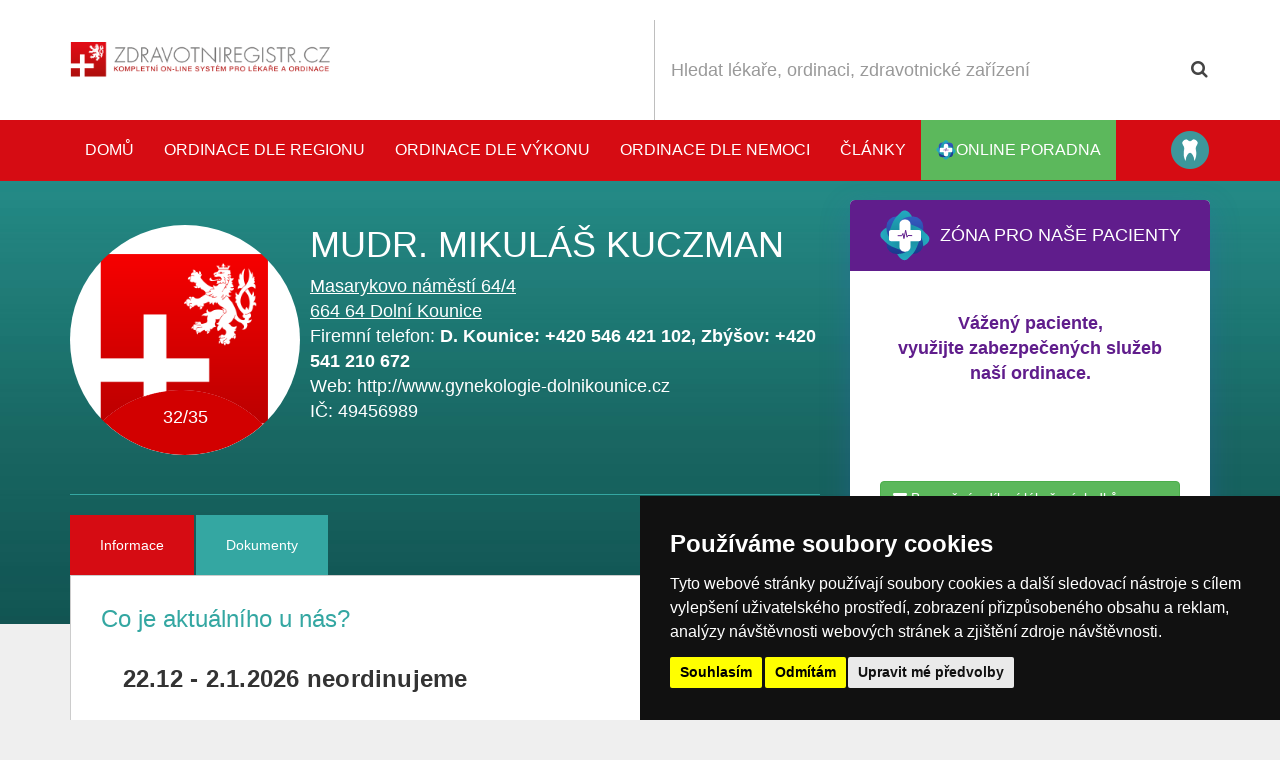

--- FILE ---
content_type: text/html; charset=utf-8
request_url: https://mudr-mikulas-kuczman.narodnizdravotniregistr.cz/
body_size: 196153
content:
<!DOCTYPE html>
<!--[if lt IE 7]>      <html class="no-js lt-ie9 lt-ie8 lt-ie7"> <![endif]-->
<!--[if IE 7]>         <html class="no-js lt-ie9 lt-ie8"> <![endif]-->
<!--[if IE 8]>         <html class="no-js lt-ie9"> <![endif]-->
<!--[if gt IE 8]><!--> <html class="no-js"> <!--<![endif]-->
    <head lang="cs-CZ">
        <meta charset="utf-8">
        <title>MUDr. Mikuláš Kuczman - Gynekologie - Brno-venkov - zdravotniregistr.cz</title>
        <meta name="description" content="">
        <meta name="keywords" content="Doktor, lékař, lékařská pohotovost, praktický lékař pro děti a dorost, chirurgie, ORL, ordinace">
        <meta http-equiv="X-UA-Compatible" content="IE=edge">
        <meta name="viewport" content="width=device-width,initial-scale=1">
        
    <script src="https://use.fontawesome.com/1bc167dc82.js"></script>
    <!-- Styles -->
    <!--[if lt IE 9]>
    <link rel="stylesheet" href="https://static.narodnizdravotniregistr.cz/www/theme-2016/narodnizdravotniregistr-cz/css/bootstrap-ie.css?v=d8e8fca9283">
    <![endif]-->
      <!--[if gt IE 8]><!--><link rel="stylesheet" href="https://static.narodnizdravotniregistr.cz/www/theme-2016/narodnizdravotniregistr-cz/css/bootstrap.css?v=a45xs6scxy"><!--<![endif]-->
    <link rel="stylesheet"  href="https://static.narodnizdravotniregistr.cz/www/theme-2016/narodnizdravotniregistr-cz/css/map.css" />

    <link rel="stylesheet"  href="https://static.narodnizdravotniregistr.cz/www/css/fancybox.css" />


    <!-- Plugins -->
          <!-- Cookie Consent by https://www.TermsFeed.com -->
      <script type="text/javascript" src="//www.termsfeed.com/public/cookie-consent/4.0.0/cookie-consent.js" charset="UTF-8"></script>
      <script type="text/javascript" charset="UTF-8">
      document.addEventListener('DOMContentLoaded', function () {
      cookieconsent.run({"notice_banner_type":"simple","consent_type":"express","palette":"dark","language":"cs","page_load_consent_levels":["strictly-necessary"],"notice_banner_reject_button_hide":false,"preferences_center_close_button_hide":false,"page_refresh_confirmation_buttons":false,"website_name":"zdravotniregistr.cz"});
      });
      </script>
    <script type="text/plain" cookie-consent="tracking">
      window.smartlook||(function(d) {
        var o=smartlook=function(){ o.api.push(arguments)},h=d.getElementsByTagName('head')[0];
        var c=d.createElement('script');o.api=new Array();c.async=true;c.type='text/javascript';
        c.charset='utf-8';c.src='https://rec.smartlook.com/recorder.js';h.appendChild(c);
        })(document);
        smartlook('init', '5354c6e52f50248e3db84e0ccbcd741af74b85f9');
    </script>

    <!--[if lt IE 9]>
            <div class="alert alert-danger">Používáte <strong>zastaralou</strong> verzi prohlížeče. Doporučujeme Vám aktualizovat verzi Internet Explorer na 9 a vyšší či stáhnout prohlížeč Google Chrome pro větší komfort Vašeho prohlížení. Další prohlížeče ke stažení <a href="https://whatbrowser.org/">zde</a>.</div>
        <![endif]-->

    <link rel="shortcut icon" href='https://static.narodnizdravotniregistr.cz/www/theme-2016/narodnizdravotniregistr-cz/favicon.ico'>
    <!-- Core JS -->
    <script  src="https://static.narodnizdravotniregistr.cz/app/js/libs/modernizr.js"></script>
<script  src="https://static.narodnizdravotniregistr.cz/lib/layalib/js/libs/jquery.min.js?v=6973651ab8a68"></script>
<script  src="https://static.narodnizdravotniregistr.cz/lib/layalib/js/libs/jquery-migrate.min.js?v=6973651ac33a1"></script>


    </head>
    <body>
        <div id="fb-root"></div>
<script type="text/plain" cookie-consent="tracking">(function(d, s, id) {
  var js, fjs = d.getElementsByTagName(s)[0];
  if (d.getElementById(id)) return;
  js = d.createElement(s); js.id = id;
  js.src = "//connect.facebook.net/enGb/all.js#xfbml=1&appId=366495530070509";
  fjs.parentNode.insertBefore(js, fjs);
}(document, 'script', 'facebook-jssdk'));</script>
<script>
  var MM_PREVIEW = false;
</script>

  <div id='alert-container'>
</div>

<div id='basket'></div>
<div id='basket-contract'></div>
    <div id="wrapall">
  
  <header class="header">
    <div class="container">
    <div class="header--row">
      <div class="header--logo header--column">
        <div class="header--main-logo" class="">
          <a href=" https://www.zdravotniregistr.cz/ "><img src="https://static.narodnizdravotniregistr.cz/www/theme-2016/narodnizdravotniregistr-cz/img/logo.png?v=2" alt="narodnizdravotniregistr.cz"></a>
        </div>
        <a class="header--hamburger" href="#"><i class="fa fa-bars" aria-hidden="true"></i></a>
      </div>
      <div class="header--search header--column">
            <section id="searchbar" >


        <form id="searchbar__filterform" action="https://www.zdravotniregistr.cz/databaze" method="post">
        <div class="row">
        <div class="col-xs-12">
         <div class="input-group">
         <input type="text" name="subjectIndex[searchbar][filterform][_main][fulltext]" id="searchbar__filterform___main__fulltext"  class="form-control input-lg name " placeholder='Hledat lékaře, ordinaci, zdravotnické zařízení' >

        <div class="input-group-btn">
            <button name="subjectIndex[searchbar][filterform][_main][search]" id="searchbar__filterform___main__search" class="btn btn-lg btn-info" type="submit"><i class="fa fa-search icon-search"></i></button>

        </div>
        </div>
        </div>
    </div>
    <div class="search-drop">
        <button class="close">&times;</button>
        <div class="row">
        <div class="col-md-6"><p>Ordinace dle výkonu</p>					<select name="subjectIndex[searchbar][filterform][_main][categoryId]" id="searchbar__filterform___main__categoryId" class="form-control " >
											<option value="_NULL" selected='selected' >Vybrat položku</option>
											<option value="2325" >Akupunktura</option>
											<option value="19" >Alergologická ordinace</option>
											<option value="43" >Alergologie a klinická imunologie </option>
											<option value="2416" >Algeziologie</option>
											<option value="22" >Alternativní medicína</option>
											<option value="2163" >Anesteziologická ordinace</option>
											<option value="49" >Angiologie</option>
											<option value="17" >Chirurgická ordinace</option>
											<option value="55" >Cévní chirurgie</option>
											<option value="39" >Dermatologická ordinace</option>
											<option value="56" >Dermatovenerologie</option>
											<option value="12" >Diabetologická ordinace</option>
											<option value="2305" >Dopravní zdravotní služba</option>
											<option value="2365" >Dětská diabetologie</option>
											<option value="2626" >Dětská léčebna</option>
											<option value="2371" >Dětská oční ambulance</option>
											<option value="11" >Endokrinologická ordinace</option>
											<option value="26" >Estetická chirurgie</option>
											<option value="2270" >Estetická medicína</option>
											<option value="2431" >Flebologie</option>
											<option value="37" >Foniatrie</option>
											<option value="41" >Fyzioterapie</option>
											<option value="36" >Gastroenterologická ordinace</option>
											<option value="2182" >Geriatrie</option>
											<option value="2329" >Glaukomová ordinace</option>
											<option value="18" >Gynekologie</option>
											<option value="1337" >Gynekologie - děti a dorost</option>
											<option value="2166" >Hematologie</option>
											<option value="25" >Interní ordinace a pracoviště</option>
											<option value="16" >Kardiologická ordinace</option>
											<option value="2137" >Kardiologická ordinace pro děti a dorost</option>
											<option value="15" >Kožní ordinace</option>
											<option value="2171" >Laboratoř</option>
											<option value="33" >Laserová chirurgie</option>
											<option value="34" >Laserové centrum</option>
											<option value="14" >Logopedická ordinace</option>
											<option value="30" >Lázně</option>
											<option value="27" >Lékárny</option>
											<option value="2295" >Mobilní zdravotnická péče</option>
											<option value="59" >Myoskeletální (manuální) medicína  </option>
											<option value="2330" >Nefrologie</option>
											<option value="21" >Nemocniční zařízení a ústavy</option>
											<option value="1" >Neurologická ordinace</option>
											<option value="2138" >Neurologická ordinace pro děti a dorost</option>
											<option value="4" >ORL ordinace</option>
											<option value="35" >Obezitologie</option>
											<option value="54" >Odborná péče o novorozence a kojence</option>
											<option value="2298" >Odlehčovací služby</option>
											<option value="3" >Onkologická ordinace</option>
											<option value="28" >Online lékárny</option>
											<option value="5" >Ortopedická ordinace</option>
											<option value="45" >Ortopedická ordinace pro děti a dorost</option>
											<option value="2297" >Osobní asistence</option>
											<option value="2628" >Ostatní</option>
											<option value="29" >Oční optika</option>
											<option value="2" >Oční ordinace</option>
											<option value="51" >POHOTOVOST DOSPĚLÍ</option>
											<option value="50" >POHOTOVOST DĚTSKÁ</option>
											<option value="52" >POHOTOVOST ZUBNÍ</option>
											<option value="2170" >Patologie</option>
											<option value="38" >Pediatrie</option>
											<option value="32" >Pečovatelská služba</option>
											<option value="2296" >Pečovatelské služby</option>
											<option value="6" >Plastická chirurgie</option>
											<option value="24" >Plicní ordinace a pracoviště</option>
											<option value="62" >Podiatrie</option>
											<option value="53" >Pohotovostní lékárny</option>
											<option value="2328" >Porodnictví</option>
											<option value="2630" >Porodnictví</option>
											<option value="2427" >Porodní asistentka</option>
											<option value="2293" >Pracovní lékařství</option>
											<option value="7" >Praktický lékař pro dospělé</option>
											<option value="13" >Praktický lékař pro děti a dorost</option>
											<option value="2368" >Proktologie</option>
											<option value="40" >Psychiatrická ordinace</option>
											<option value="8" >Psychologické ordinace</option>
											<option value="42" >Radiodiagnostická ordinace</option>
											<option value="9" >Rehabilitační ordinace</option>
											<option value="44" >Rentgenové oddělení</option>
											<option value="23" >Respirační onemocnění</option>
											<option value="48" >Revmatologická ordinace</option>
											<option value="2826" >Samostatná odborná laboratoř</option>
											<option value="2327" >Sexuologie</option>
											<option value="60" >Sociální služby</option>
											<option value="2366" >Soudní lékař</option>
											<option value="57" >Sportovní lékař</option>
											<option value="2823" >Stacionáře</option>
											<option value="10" >Stomatologická ordinace</option>
											<option value="2134" >Test</option>
											<option value="2624" >Tělovýchovné lékařství</option>
											<option value="46" >Ultrazvuková ordinace</option>
											<option value="58" >Urgentní medicína </option>
											<option value="20" >Urologická ordinace</option>
											<option value="2398" >Urologynekologie</option>
											<option value="2370" >Veterinární ordinace</option>
											<option value="2804" >Vystavení elektronického receptu</option>
											<option value="2829" >Výdejna zdravotnických prostředků</option>
											<option value="31" >Zdravotnické pomůcky</option>
											<option value="2820" >Zdravotní péče</option>
											<option value="61" >Závodní preventivní péče</option>
											<option value="47" >Žilní ordinace</option>
										</select></div>
        <div class="col-md-6"><p>Ordinace dle regionu</p>					<select name="subjectIndex[searchbar][filterform][_main][regionId]" id="searchbar__filterform___main__regionId" class="form-control " >
											<option value="_NULL" selected='selected' >Vybrat položku</option>
											<option value="3" >Jihomoravský kraj</option>
											<option value="4" >Jihočeský kraj</option>
											<option value="6" >Karlovarský kraj</option>
											<option value="2" >Královehradecký kraj</option>
											<option value="1" >Liberecký kraj</option>
											<option value="7" >Moravskoslezský kraj</option>
											<option value="8" >Olomoucký kraj</option>
											<option value="9" >Pardubický kraj</option>
											<option value="10" >Plzeňský kraj</option>
											<option value="11" >Praha</option>
											<option value="5" >Středočeský kraj</option>
											<option value="12" >Vysočina</option>
											<option value="13" >Zlínský kraj</option>
											<option value="14" >Ústecký kraj</option>
										</select></div>
        </div>
            </div>
                                             </form>
    </section>

      </div>
      </div>
      </div>
      <div class="header--navbar">
      <div class="container">
      <ul class="nav navbar-nav">
                <li><a href="https://www.zdravotniregistr.cz/">Domů</a></li>
                <li><a href="https://www.zdravotniregistr.cz/dle-regionu">Ordinace dle regionu</a></li>
                <li><a href="https://www.zdravotniregistr.cz/dle-vykonu">Ordinace dle výkonu</a></li>

          <li><a href="https://www.zdravotniregistr.cz/dle-nemoci">Ordinace dle nemoci</a></li>
          <li ><a href="https://www.zdravotniregistr.cz/clanky">Články</a></li>

          <li>
              <a href="#" class="online-poradna-bar online-poradna-bar-header">
                <svg width="20px" height="20px" viewBox="0 0 50 51" version="1.1" xmlns="http://www.w3.org/2000/svg" xmlns:xlink="http://www.w3.org/1999/xlink">
                    <defs>
                        <linearGradient x1="50%" y1="0%" x2="50%" y2="100%" id="linearGradient-1">
                            <stop stop-color="#355CC1" offset="0%"></stop>
                            <stop stop-color="#345ABE" offset="5.20941426%"></stop>
                            <stop stop-color="#193A8E" offset="100%"></stop>
                        </linearGradient>
                        <linearGradient x1="50%" y1="0%" x2="50%" y2="100%" id="linearGradient-2">
                            <stop stop-color="#24ABC1" offset="0%"></stop>
                            <stop stop-color="#1A91A4" offset="100%"></stop>
                        </linearGradient>
                    </defs>
                    <g id="Page-1" stroke="none" stroke-width="1" fill="none" fill-rule="evenodd">
                        <g id="Karta-Pacienta" transform="translate(-15.000000, -8.000000)">
                            <g id="navigation">
                                <g id="logo" transform="translate(15.347222, 8.422535)">
                                    <g>
                                        <rect id="Rectangle-2" fill="url(#linearGradient-1)" x="6.06837607" y="6.06060606" width="36.7895299" height="37.5" rx="10"></rect>
                                        <path d="M9.48183761,19.8322901 L19.4391182,19.8322901 L19.9209489,10.7748516 C19.9209489,10.7748516 23.279475,5.99225053 31.8155213,6.19834277 L30.081263,3.70034556 C30.081263,3.70034556 25.4108282,-3.2520317 20.399789,1.90259733 C15.3887497,7.05722636 15.5332989,6.75323202 13.6877212,9.74372662 C11.8421434,12.7342212 9.48183761,19.8322901 9.48183761,19.8322901 Z" id="Path-4" fill="url(#linearGradient-2)"></path>
                                        <path d="M27.9660761,34.7050524 L37.9233567,34.7050524 L38.4051874,25.6476138 C38.4051874,25.6476138 41.7637135,20.8650128 50.2997597,21.0711051 L48.5655015,18.5731078 C48.5655015,18.5731078 43.8950667,11.6207306 38.8840274,16.7753596 C33.8729881,21.9299886 34.0175373,21.6259943 32.1719596,24.6164889 C30.3263819,27.6069835 27.9660761,34.7050524 27.9660761,34.7050524 Z" id="Path-4-Copy" fill="url(#linearGradient-2)" transform="translate(39.132918, 24.788907) rotate(-270.000000) translate(-39.132918, -24.788907) "></path>
                                        <path d="M16.6880342,49.7565325 L26.6453148,49.7565325 L27.1271455,40.699094 C27.1271455,40.699094 30.4856716,35.916493 39.0217178,36.1225852 L37.2874596,33.624588 C37.2874596,33.624588 32.6170248,26.6722107 27.6059855,31.8268398 C22.5949463,36.9814688 22.7394955,36.6774744 20.8939177,39.667969 C19.04834,42.6584637 16.6880342,49.7565325 16.6880342,49.7565325 Z" id="Path-4-Copy-2" fill="url(#linearGradient-2)" transform="translate(27.854876, 39.840387) rotate(-180.000000) translate(-27.854876, -39.840387) "></path>
                                        <path d="M-1.23798377,38.1141433 L8.71929685,38.1141433 L9.20112755,29.0567047 C9.20112755,29.0567047 12.5596537,24.2741037 21.0956999,24.480196 L19.3614417,21.9821987 C19.3614417,21.9821987 14.6910068,15.0298215 9.67996758,20.1844505 C4.66892831,25.3390796 4.81347752,25.0350852 2.96789979,28.0255798 C1.12232206,31.0160744 -1.23798377,38.1141433 -1.23798377,38.1141433 Z" id="Path-4-Copy-3" fill="url(#linearGradient-2)" transform="translate(9.928858, 28.197998) rotate(-90.000000) translate(-9.928858, -28.197998) "></path>
                                        <rect id="Rectangle-3" fill="#FFFFFF" x="19.0788975" y="9.09090909" width="11.1477605" height="32.1969697" rx="5"></rect>
                                        <path d="M38.6915628,19.6168415 C39.8312221,19.6168415 40.7550985,20.5383742 40.7550985,21.6805186 L40.7550985,28.6982693 C40.7550985,29.8380067 39.8345982,30.7619464 38.6915628,30.7619464 L10.6139928,30.7619464 C9.4743335,30.7619464 8.5504571,29.8404137 8.5504571,28.6982693 L8.5504571,21.6805186 C8.5504571,20.5407812 9.47095738,19.6168415 10.6139928,19.6168415" id="Rectangle-3-Copy" fill="#FFFFFF"></path>
                                        <polyline id="Path-5" stroke="#601D8C" points="17.3278359 25.2575507 21.4877977 25.2575507 22.5874333 23.0233914 23.5999424 28.1408508 25.2916666 19.854018 26.7099103 26.7343791 27.5851807 25.070707 31.8326014 25.1994732"></polyline>
                                    </g>
                                </g>
                            </g>
                        </g>
                    </g>
                </svg> online poradna</a>
          </li>
                </ul>
      <div class="pull-right">
        <a data-placement="left" data-rel="tooltip" title="Přejít na Katalog stomatologů" target="_blank" data-container="body" class="project-link project-stomatolog" href="https://www.katalog-stomatologu.cz">Katalog stomatologů</a>
      </div>
            </div>

    </div>
  </header>
<div id="snippet-content">


  <div class="consultation">
      <div class="consultation__container">
        
      </div>
  </div>

  <div class="subject-detail">
  <div class="subject-detail--bg"></div>
   <section id="content" role="main">
      <div class="container">
         <div class="row">
            <div class="col-md-7 col-lg-8">
    <section class="subject-profile">


    <article  class="subject-profile-badge ">
      <div class="media subject-detail--container">
        <div class="media-left subject-detail-image">
            <div class="subject-detail--image-link">
                 <div class="subject-detail--image-rounded" style="background-image: url('https://files.zdravotniregistr.cz/static/data/uploaded/\/default\/subject_gallery_narodnizdravotniregistr-cz\.png');"></div>
             </div>
        </div>
        <div class="media-body subject-detail--body">
            
          <h1 class="fn org subject-detail--title">
               MUDr. Mikuláš Kuczman
          </h1>
          
          <div class="vcard">
              <div class="adr subject-detail--address">
                  <a style="text-decoration: underline;" target="_blank" href="https://www.google.com/maps/place/Masarykovo náměstí 64/4 Dolní Kounice   664 64  ">
                  <div class="street-address">Masarykovo náměstí 64/4</div>
                  <div>
                       <span class="postal-code">664 64  </span> <span class="locality">Dolní Kounice  </span>
                  </div>
                  </a>
              </div>
                <div>Firemní telefon: <span class="tel"><strong>D. Kounice: +420 546 421 102, Zbýšov: +420 541 210 672 </strong></span></div>
                
              <div>Web: <span class="web"><a href="http://www.gynekologie-dolnikounice.cz" target='_blank'>http://www.gynekologie-dolnikounice.cz</a></span></div>
              <div>IČ: <span class="ico">49456989</span></div>
              
              <div id="show-contact-info-message"></div>
              <div class="media-social" hidden-xs hidden-sm">
                <br>
                <div class="fb-like" data-href="https://mudr-mikulas-kuczman.narodnizdravotniregistr.cz/" data-send="false" data-layout="box_count" data-width="50" data-show-faces="false"></div>
                <!-- Place this tag where you want the +1 button to render. -->
                <div class="g-plusone" data-size="medium" data-annotation="none"></div>
               <br>
                <!-- Place this tag after the last +1 button tag. -->
                <script type="text/javascript">
                  window.___gcfg = {lang: 'cs'};

                  (function() {
                    var po = document.createElement('script'); po.type = 'text/javascript'; po.async = true;
                    po.src = 'https://apis.google.com/js/plusone.js';
                    var s = document.getElementsByTagName('script')[0]; s.parentNode.insertBefore(po, s);
                  })();
                </script>
              </div>
          </div>

        </div>

      </div>
    </article>

    <div class="clearfix"></div>
    <div class="subject-info subject-info-menu-list hidden-md hidden-lg">
      <div class="subject-profile-list-link">
        <ul class="nav nav-tabs nav-stacked">
          <li><a data-class=".subject-profile-news" href="#"><i class="icon-list"></i> Co je aktuálního u nás?</a></li>
          <li><a data-class=".subject-profile-info" href="#"><i class="icon-list"></i> Informace o ordinaci MUDr. Mikuláš Kuczman</a></li>
          <li><a data-class=".subject-profile-contact" href="#"><i class="icon-list"></i> Kontaktní osoby</a></li>
          <li><a data-class=".subject-opening-hours" href="#"><i class="icon-list"></i> Naše ordinační hodiny</a></li>
          <li><a data-class=".subject-profile-map" href="#"><i class="icon-list"></i> Kde nás najdete?</a></li>
          <li><a data-class=".plugin-subject-insurance" href="#"><i class="icon-list"></i> S jakými pojišťovnami spolupracujeme?</a></li>
         <li><a data-class=".subject-profile-category" href="#"><i class="icon-list"></i> Jaké služby provádíme?</a></li>
        </ul>
      </div>
    </div>
    <hr class="subject-hr">
    <ul class="nav nav-tabs nav-tabs-big" role="tablist">
      <li role="presentation" class="active"><a href="#home" role="tab" data-toggle="tab">Informace</a></li>
      <li role="presentation"><a href="#docs" role="tab" data-toggle="tab">Dokumenty</a></li>
    </ul>
    <div class="tab-content">
        <div role="tabpanel" class="tab-pane active" id="home">
    <article class="subject-profile-news subject-info">
      <h3>Co je aktuálního u nás?</h3>
      <div class="subject-info--body">
        <p class="task-detail-item-title"><span style="letter-spacing: 0.01em; font-size: 24px;"><b>&nbsp; &nbsp;22.12 - 2.1.2026 neordinujeme&nbsp; &nbsp; &nbsp; &nbsp; &nbsp; &nbsp; &nbsp; &nbsp;&nbsp;</b></span></p><span style="font-size: 24px;"><b>
</b></span><p class="task-detail-item-title"><span style="letter-spacing:.01em;">________________________________</span></p>
<p>&nbsp;<strong>Nově máme objednávací systém na&nbsp;tel. čísle +420 546 421 102.</strong></p>
<p><span style="color:#df0101;font-size:18px;"><strong>Otevřeli jsme novou gynekologickou ambulanci - </strong></span></p>
<p><strong>Zbýšov u Brna, 9.května 9</strong></p>
<p><strong>PSČ 66411</strong></p>
<p><strong>tel. + 420&nbsp;541 210 672&nbsp;</strong></p>
<p><strong>Ordinační hodiny:</strong></p>
<p><strong>úterý 7:30-12:30</strong></p>
<p><strong>čtvrtek 7:30-12:30&nbsp;</strong></p>
<p>__________________________________</p>
<p><strong>Přijímáme nové pacientky.</strong></p>
      </div>
    </article>
      
    <article class="subject-profile-info subject-info">
      <h3>Informace o ordinaci MUDr. Mikuláš Kuczman</h3>
      <div class="subject-info--body">
          <p><strong>Gynekologická ordinace, Dolní Kounice</strong></p>
<p><strong>Nová - Gynekologická ordinace, Zbýšov u Brna</strong></p>
<p> </p>
<p><strong>MUDr. Mikuláš Kuczman poskytuje komplexní péči v oboru gynekologie:</strong></p>
<ul>
<li>preventivní vyšetření</li>
<li>vedení těhotenství </li>
<li>onkologická prevence</li>
<li>poradenství</li>
<li>hormonální antikoncepce</li>
<li>HRT</li>
<li>terénní gynekologickou péči</li>
<li>ultrazvuková vyšetření</li>
<li>urogynekologické vyšetření</li>
</ul>
      </div>
    </article>



    <article class="subject-profile-media subject-info">
      <h3>Fotografie a videa</h3>
      <div class="row">
        <div class="col-md-8 col-xs-12">
          </div>
          </div>
          <div class="row">
          </div>

      </article>

    <article class="subject-profile-contact subject-info">
      <h3>Kontaktní osoby</h3>
      <div class="subject-info--body">
        <p><strong>MUDr. Mikuláš Kuczman</strong></p><p><strong><br></strong><span style="background-color: transparent; letter-spacing: 0.01em; text-align: center; color: rgb(102, 102, 102); font-family: Manrope, Helvetica, Arial, Lucida, sans-serif;">porodní asistentka: Skokanová Tereza ,Bučková Lenka</span></p><div class="et_pb_row et_pb_row_1_tb_footer et_pb_equal_columns et_pb_gutters2" style="margin: auto; padding: 27px 0px; border: 0px; outline: 0px; text-size-adjust: 100%; vertical-align: baseline; background: 50% center / cover no-repeat transparent; width: 1080px; max-width: 1080px; position: relative; display: flex; color: rgb(102, 102, 102); font-family: Manrope, Helvetica, Arial, Lucida, sans-serif; letter-spacing: normal;"><div class="et_pb_column et_pb_column_1_2 et_pb_column_1_tb_footer  et_pb_css_mix_blend_mode_passthrough" style="margin: 0px 32.3984px 0px 0px; padding: 35px; border: 0px; outline: 0px; text-size-adjust: 100%; vertical-align: baseline; background-image: initial; background-position: 50% center; background-size: cover; background-repeat: no-repeat; background-attachment: initial; background-origin: initial; background-clip: initial; float: left; position: relative; z-index: 2; min-height: 1px; border-radius: 35px; overflow: hidden; width: 523.797px; -webkit-box-ordinal-group: 2; order: 1; mix-blend-mode: unset !important;"></div></div>
      </div>
    </article>



  <div id='plugin-subject-rating'>
<link rel="stylesheet"  href="https://static.narodnizdravotniregistr.cz/www/theme-2016/narodnizdravotniregistr-cz/plugin/rating/css/rating.css" />

<script language="javascript"  src="https://static.narodnizdravotniregistr.cz/www/theme-2016/narodnizdravotniregistr-cz/plugin/rating/js/rating.js"></script>


<div id="plugin-subject-rating-modal" class="modal fade hidden-xs hidde-sm"  role="dialog" aria-labelledby="plugin-subject-rating-modal" aria-hidden="true"  >
<div class="modal-dialog">
    <div class="modal-content">
	<div class="modal-header">
	<button type="button" class="close" data-dismiss="modal" aria-hidden="true">×</button>
	<h3>Hodnocení</h3>
	</div>
	<div class="modal-body">
	<div id="plugin-subject-rating-wrap"  class='plugin-subject-rating subject-box active' data-total-points="32"  data-total-max-points="35">
	<form id="pluginRating__form" action="#" method="POST" enctype="multipart/form-data" novalidate class="form-horizontal laya-form-tested "data-votes-legend='{&quot;1&quot;:&quot;ratingLegendWorst&quot;,&quot;2&quot;:&quot;ratingLegendBad&quot;,&quot;3&quot;:&quot;ratingLegendAvarage&quot;,&quot;4&quot;:&quot;ratingLegendGood&quot;,&quot;5&quot;:&quot;ratingLegendPerfect&quot;}' >

	<h3>Ohodnoťte svého doktora</h3>
	<ul>
	<li>
				<div class="alert alert-info"><strong><i class="icon-question-sign"></i> Podávání informací, jejich srozumitelnost</strong><span class="pull-right"><i class="icon-star"></i> Celkové body: 4.9</span></div>
			<div class="plugin-subject-rating-wrap">
				<div id="pluginRating__form__questions__q1_wrapper"  disabled='disabled' >
										<label class="radio"  disabled='disabled' >
						<input type="radio" name="subjectDetail[pluginRating][form][questions][q1]" value="1"  disabled='disabled' >
						1					</label>
										<label class="radio"  disabled='disabled' >
						<input type="radio" name="subjectDetail[pluginRating][form][questions][q1]" value="2"  disabled='disabled' >
						2					</label>
										<label class="radio"  disabled='disabled' >
						<input type="radio" name="subjectDetail[pluginRating][form][questions][q1]" value="3" checked='checked'  disabled='disabled' >
						3					</label>
										<label class="radio"  disabled='disabled' >
						<input type="radio" name="subjectDetail[pluginRating][form][questions][q1]" value="4"  disabled='disabled' >
						4					</label>
										<label class="radio"  disabled='disabled' >
						<input type="radio" name="subjectDetail[pluginRating][form][questions][q1]" value="5"  disabled='disabled' >
						5					</label>
					</div>
			<div data-points="34" data-votes="7" data-voted="false" class="avarage" style="width: 194px;"></div>
			</div>
			<div class="clearfix"></div>
	</li>
	<li>
				<div class="alert alert-info"><strong><i class="icon-question-sign"></i> Spokojenost s vyšetřením/zákrokem/léčbou</strong><span class="pull-right"><i class="icon-star"></i> Celkové body: 4.7</span></div>
			<div class="plugin-subject-rating-wrap">
				<div id="pluginRating__form__questions__q2_wrapper"  disabled='disabled' >
										<label class="radio"  disabled='disabled' >
						<input type="radio" name="subjectDetail[pluginRating][form][questions][q2]" value="1"  disabled='disabled' >
						1					</label>
										<label class="radio"  disabled='disabled' >
						<input type="radio" name="subjectDetail[pluginRating][form][questions][q2]" value="2"  disabled='disabled' >
						2					</label>
										<label class="radio"  disabled='disabled' >
						<input type="radio" name="subjectDetail[pluginRating][form][questions][q2]" value="3" checked='checked'  disabled='disabled' >
						3					</label>
										<label class="radio"  disabled='disabled' >
						<input type="radio" name="subjectDetail[pluginRating][form][questions][q2]" value="4"  disabled='disabled' >
						4					</label>
										<label class="radio"  disabled='disabled' >
						<input type="radio" name="subjectDetail[pluginRating][form][questions][q2]" value="5"  disabled='disabled' >
						5					</label>
					</div>
			<div data-points="33" data-votes="7" data-voted="false" class="avarage" style="width: 189px;"></div>
			</div>
			<div class="clearfix"></div>
	</li>
	<li>
				<div class="alert alert-info"><strong><i class="icon-question-sign"></i> Celkový přístup k pacientovi</strong><span class="pull-right"><i class="icon-star"></i> Celkové body: 4.4</span></div>
			<div class="plugin-subject-rating-wrap">
				<div id="pluginRating__form__questions__q3_wrapper"  disabled='disabled' >
										<label class="radio"  disabled='disabled' >
						<input type="radio" name="subjectDetail[pluginRating][form][questions][q3]" value="1"  disabled='disabled' >
						1					</label>
										<label class="radio"  disabled='disabled' >
						<input type="radio" name="subjectDetail[pluginRating][form][questions][q3]" value="2"  disabled='disabled' >
						2					</label>
										<label class="radio"  disabled='disabled' >
						<input type="radio" name="subjectDetail[pluginRating][form][questions][q3]" value="3" checked='checked'  disabled='disabled' >
						3					</label>
										<label class="radio"  disabled='disabled' >
						<input type="radio" name="subjectDetail[pluginRating][form][questions][q3]" value="4"  disabled='disabled' >
						4					</label>
										<label class="radio"  disabled='disabled' >
						<input type="radio" name="subjectDetail[pluginRating][form][questions][q3]" value="5"  disabled='disabled' >
						5					</label>
					</div>
			<div data-points="31" data-votes="7" data-voted="false" class="avarage" style="width: 177px;"></div>
			</div>
			<div class="clearfix"></div>
	</li>
	<li>
				<div class="alert alert-info"><strong><i class="icon-question-sign"></i> Dostupnost vyšetření  (obsazenost čekárny)</strong><span class="pull-right"><i class="icon-star"></i> Celkové body: 3.7</span></div>
			<div class="plugin-subject-rating-wrap">
				<div id="pluginRating__form__questions__q4_wrapper"  disabled='disabled' >
										<label class="radio"  disabled='disabled' >
						<input type="radio" name="subjectDetail[pluginRating][form][questions][q4]" value="1"  disabled='disabled' >
						1					</label>
										<label class="radio"  disabled='disabled' >
						<input type="radio" name="subjectDetail[pluginRating][form][questions][q4]" value="2"  disabled='disabled' >
						2					</label>
										<label class="radio"  disabled='disabled' >
						<input type="radio" name="subjectDetail[pluginRating][form][questions][q4]" value="3" checked='checked'  disabled='disabled' >
						3					</label>
										<label class="radio"  disabled='disabled' >
						<input type="radio" name="subjectDetail[pluginRating][form][questions][q4]" value="4"  disabled='disabled' >
						4					</label>
										<label class="radio"  disabled='disabled' >
						<input type="radio" name="subjectDetail[pluginRating][form][questions][q4]" value="5"  disabled='disabled' >
						5					</label>
					</div>
			<div data-points="22" data-votes="6" data-voted="false" class="avarage" style="width: 147px;"></div>
			</div>
			<div class="clearfix"></div>
	</li>
	<li>
				<div class="alert alert-info"><strong><i class="icon-question-sign"></i> Důkladnost lékaře </strong><span class="pull-right"><i class="icon-star"></i> Celkové body: 4.8</span></div>
			<div class="plugin-subject-rating-wrap">
				<div id="pluginRating__form__questions__q5_wrapper"  disabled='disabled' >
										<label class="radio"  disabled='disabled' >
						<input type="radio" name="subjectDetail[pluginRating][form][questions][q5]" value="1"  disabled='disabled' >
						1					</label>
										<label class="radio"  disabled='disabled' >
						<input type="radio" name="subjectDetail[pluginRating][form][questions][q5]" value="2"  disabled='disabled' >
						2					</label>
										<label class="radio"  disabled='disabled' >
						<input type="radio" name="subjectDetail[pluginRating][form][questions][q5]" value="3" checked='checked'  disabled='disabled' >
						3					</label>
										<label class="radio"  disabled='disabled' >
						<input type="radio" name="subjectDetail[pluginRating][form][questions][q5]" value="4"  disabled='disabled' >
						4					</label>
										<label class="radio"  disabled='disabled' >
						<input type="radio" name="subjectDetail[pluginRating][form][questions][q5]" value="5"  disabled='disabled' >
						5					</label>
					</div>
			<div data-points="24" data-votes="5" data-voted="false" class="avarage" style="width: 192px;"></div>
			</div>
			<div class="clearfix"></div>
	</li>
	<li>
				<div class="alert alert-info"><strong><i class="icon-question-sign"></i> Přístup sestřičky</strong><span class="pull-right"><i class="icon-star"></i> Celkové body: 5</span></div>
			<div class="plugin-subject-rating-wrap">
				<div id="pluginRating__form__questions__q6_wrapper"  disabled='disabled' >
										<label class="radio"  disabled='disabled' >
						<input type="radio" name="subjectDetail[pluginRating][form][questions][q6]" value="1"  disabled='disabled' >
						1					</label>
										<label class="radio"  disabled='disabled' >
						<input type="radio" name="subjectDetail[pluginRating][form][questions][q6]" value="2"  disabled='disabled' >
						2					</label>
										<label class="radio"  disabled='disabled' >
						<input type="radio" name="subjectDetail[pluginRating][form][questions][q6]" value="3" checked='checked'  disabled='disabled' >
						3					</label>
										<label class="radio"  disabled='disabled' >
						<input type="radio" name="subjectDetail[pluginRating][form][questions][q6]" value="4"  disabled='disabled' >
						4					</label>
										<label class="radio"  disabled='disabled' >
						<input type="radio" name="subjectDetail[pluginRating][form][questions][q6]" value="5"  disabled='disabled' >
						5					</label>
					</div>
			<div data-points="20" data-votes="4" data-voted="false" class="avarage" style="width: 200px;"></div>
			</div>
			<div class="clearfix"></div>
	</li>
	<li>
				<div class="alert alert-info"><strong><i class="icon-question-sign"></i> Zařízení a vybavení ordinace</strong><span class="pull-right"><i class="icon-star"></i> Celkové body: 5</span></div>
			<div class="plugin-subject-rating-wrap">
				<div id="pluginRating__form__questions__q7_wrapper"  disabled='disabled' >
										<label class="radio"  disabled='disabled' >
						<input type="radio" name="subjectDetail[pluginRating][form][questions][q7]" value="1"  disabled='disabled' >
						1					</label>
										<label class="radio"  disabled='disabled' >
						<input type="radio" name="subjectDetail[pluginRating][form][questions][q7]" value="2"  disabled='disabled' >
						2					</label>
										<label class="radio"  disabled='disabled' >
						<input type="radio" name="subjectDetail[pluginRating][form][questions][q7]" value="3" checked='checked'  disabled='disabled' >
						3					</label>
										<label class="radio"  disabled='disabled' >
						<input type="radio" name="subjectDetail[pluginRating][form][questions][q7]" value="4"  disabled='disabled' >
						4					</label>
										<label class="radio"  disabled='disabled' >
						<input type="radio" name="subjectDetail[pluginRating][form][questions][q7]" value="5"  disabled='disabled' >
						5					</label>
					</div>
			<div data-points="20" data-votes="4" data-voted="false" class="avarage" style="width: 200px;"></div>
			</div>
			<div class="clearfix"></div>
	</li>
	</ul>

	</form>
</div>
</div>
	<div class="modal-footer">
		<input type="submit" name="subjectDetail[pluginRating][form][controls][save]" id="pluginRating__form__controls__save" value="Odeslat hodnocení" class="btn btn-loading btn-large btn-primary" data-toggle="laya-ajax-submit" data-loading-text="Načítám" data-laya='{"route":"https://mudr-mikulas-kuczman.narodnizdravotniregistr.cz/?_action=save&amp;_param0=pluginRating__form;;https://mudr-mikulas-kuczman.narodnizdravotniregistr.cz/?_action=load&amp;_param0=snippet-content"}'>
	</div>

	</div>
	</div>
</div>
<!--<div class="plugin-subject-rating-loading text-center"><i class="icon-spinner icon-spin icon-3x"></i></div>-->
</div>


      
    <article class="subject-profile-price-list subject-info">
      <h3>Cena za služby MUDr. Mikuláš Kuczman</h3>
      <div class="subject-info--body">
        <p><strong>ceník k dispozici v ordinaci</strong></p>
      </div>
    </article>



  <div class="clearfix"></div>
<div id="banner-id-188" data-width="728"  class="banner position-6 visible-md-block visible-lg-block">
<div class="banner-image banner-inner"><a href="https://www.facebook.com/ordinaceroku" target="_blank" title="TOP - GDPR automat"><img class="img-responsive center-block" src="https://files.zdravotniregistr.cz/static/data/uploaded/1593690329445029/or-banner-728x90.png" alt="TOP - GDPR automat"></a></div>
</div>

  
                <link rel="stylesheet" href="https://unpkg.com/leaflet@1.9.2/dist/leaflet.css" integrity="sha256-sA+zWATbFveLLNqWO2gtiw3HL/lh1giY/Inf1BJ0z14=" crossorigin="">
                <script src="https://unpkg.com/leaflet@1.9.2/dist/leaflet.js" integrity="sha256-o9N1jGDZrf5tS+Ft4gbIK7mYMipq9lqpVJ91xHSyKhg=" crossorigin=""></script>
<article class="subject-profile-map subject-info">
  <h3>Kde nás najdete?</h3>
  <div class="subject-info--body">
    <div class="row">
    <div id="subject-map-topo-wrap" class="col-md-6">
    <div id="subject-map-topo" style="height: 300px; z-index: 1">
        <iframe
                width="100%"
                height="300"
                style="border:0"
                loading="lazy"
                allowfullscreen
                referrerpolicy="no-referrer-when-downgrade"
                src="https://www.google.com/maps/embed/v1/place?key=AIzaSyC3Wuw_pO9k1hboHkL1d6Jv2lf3TngcUG8&q=Masarykovo náměstí 64/4 Dolní Kounice   664 64  ">
        </iframe>
    </div>
    </div>
    <div id="subject-map-satelite-wrap" class="col-md-6">
    <div id="subject-map-satelite" style="height: 300px; z-index: 1">
        <iframe
                width="100%"
                height="300"
                style="border:0"
                loading="lazy"
                allowfullscreen
                referrerpolicy="no-referrer-when-downgrade"
                src="https://www.google.com/maps/embed/v1/place?key=AIzaSyC3Wuw_pO9k1hboHkL1d6Jv2lf3TngcUG8&maptype=satellite&q=Masarykovo náměstí 64/4 Dolní Kounice   664 64  ">
        </iframe>
    </div>
    </div>
    </div>
  </div>
</article>
<br>

</div>
<div role="tabpanel" class="tab-pane" id="docs">
  <div class="plugin-subject-docs subject-info">
<h3>Dokumenty</h3>
<div class="subject-profile-docs-body subject-profile-list-link">
<ul class='nav nav-tabs nav-stacked'>
		<li><a target="_blank" href='https://files.zdravotniregistr.cz/static/data/uploaded/13672695599815/9165-Plna moc.pdf'><i class="icon-file-alt"></i> Plná moc</a></li>
		<li><a target="_blank" href='https://files.zdravotniregistr.cz/static/data/uploaded/13672695594079/39324-souhlas_zakonneho_zastupce_nezletileho_pacienta_starsiho_15ti_let.pdf'><i class="icon-file-alt"></i> Souhlas zákonného zástupce nezletilého pacienta staršího 15 let</a></li>
		<li><a target="_blank" href='https://files.zdravotniregistr.cz/static/data/uploaded/13672695594173/42729-63067-Souhlas-nesouhlas-nepovinne_ockovani.pdf'><i class="icon-file-alt"></i> Souhlas - Nesouhlas nepovinné očkování</a></li>
		<li><a target="_blank" href='https://files.zdravotniregistr.cz/static/data/uploaded/13672695595486/29301-urceni_osoby_prarodice.pdf'><i class="icon-file-alt"></i> Určení osoby - prarodiče</a></li>
		<li><a target="_blank" href='https://files.zdravotniregistr.cz/static/data/uploaded/13672695596823/16957-Souhlas-nesouhlas_s_poskytnutim_zdravotnich_sluzeb.pdf'><i class="icon-file-alt"></i> Souhlas - Nesouhlas s poskytnutím zdravotních služeb</a></li>
		<li><a target="_blank" href='https://files.zdravotniregistr.cz/static/data/uploaded/13672695592080/1496-Lékařský posudek - zdravotní způsobilost k práci.pdf'><i class="icon-file-alt"></i> Lékařský posudek - zdravotní způsobilost k práci</a></li>
		<li><a target="_blank" href='https://files.zdravotniregistr.cz/static/data/uploaded/13672695599185/60576-Lekarsky posudek k vykonu povolani dle vyhlasky.pdf'><i class="icon-file-alt"></i> Lékařský posudek k výkonu povolání</a></li>
</ul>
</div>
</div>

</div>
</div>
</section>
</div>
<div class="col-md-5 col-lg-4">
<aside id="sidebar">
    <div id='plugin-subject-mm'>
<script>
  var SUBJECT_COMPANY_ID = "49456989";
  var CATALOG_ID = "1";
  var MM_PREVIEW = false;
  var VIZIT_OFFICE_CODE = null;
</script>
  <div class="mm">
    <h3 class="mm-title">
<svg width="50px" height="51px" viewBox="0 0 50 51" version="1.1" xmlns="http://www.w3.org/2000/svg" xmlns:xlink="http://www.w3.org/1999/xlink">
    <defs>
        <linearGradient x1="50%" y1="0%" x2="50%" y2="100%" id="linearGradient-1">
            <stop stop-color="#355CC1" offset="0%"></stop>
            <stop stop-color="#345ABE" offset="5.20941426%"></stop>
            <stop stop-color="#193A8E" offset="100%"></stop>
        </linearGradient>
        <linearGradient x1="50%" y1="0%" x2="50%" y2="100%" id="linearGradient-2">
            <stop stop-color="#24ABC1" offset="0%"></stop>
            <stop stop-color="#1A91A4" offset="100%"></stop>
        </linearGradient>
    </defs>
    <g id="Page-1" stroke="none" stroke-width="1" fill="none" fill-rule="evenodd">
        <g id="Karta-Pacienta" transform="translate(-15.000000, -8.000000)">
            <g id="navigation">
                <g id="logo" transform="translate(15.347222, 8.422535)">
                    <g>
                        <rect id="Rectangle-2" fill="url(#linearGradient-1)" x="6.06837607" y="6.06060606" width="36.7895299" height="37.5" rx="10"></rect>
                        <path d="M9.48183761,19.8322901 L19.4391182,19.8322901 L19.9209489,10.7748516 C19.9209489,10.7748516 23.279475,5.99225053 31.8155213,6.19834277 L30.081263,3.70034556 C30.081263,3.70034556 25.4108282,-3.2520317 20.399789,1.90259733 C15.3887497,7.05722636 15.5332989,6.75323202 13.6877212,9.74372662 C11.8421434,12.7342212 9.48183761,19.8322901 9.48183761,19.8322901 Z" id="Path-4" fill="url(#linearGradient-2)"></path>
                        <path d="M27.9660761,34.7050524 L37.9233567,34.7050524 L38.4051874,25.6476138 C38.4051874,25.6476138 41.7637135,20.8650128 50.2997597,21.0711051 L48.5655015,18.5731078 C48.5655015,18.5731078 43.8950667,11.6207306 38.8840274,16.7753596 C33.8729881,21.9299886 34.0175373,21.6259943 32.1719596,24.6164889 C30.3263819,27.6069835 27.9660761,34.7050524 27.9660761,34.7050524 Z" id="Path-4-Copy" fill="url(#linearGradient-2)" transform="translate(39.132918, 24.788907) rotate(-270.000000) translate(-39.132918, -24.788907) "></path>
                        <path d="M16.6880342,49.7565325 L26.6453148,49.7565325 L27.1271455,40.699094 C27.1271455,40.699094 30.4856716,35.916493 39.0217178,36.1225852 L37.2874596,33.624588 C37.2874596,33.624588 32.6170248,26.6722107 27.6059855,31.8268398 C22.5949463,36.9814688 22.7394955,36.6774744 20.8939177,39.667969 C19.04834,42.6584637 16.6880342,49.7565325 16.6880342,49.7565325 Z" id="Path-4-Copy-2" fill="url(#linearGradient-2)" transform="translate(27.854876, 39.840387) rotate(-180.000000) translate(-27.854876, -39.840387) "></path>
                        <path d="M-1.23798377,38.1141433 L8.71929685,38.1141433 L9.20112755,29.0567047 C9.20112755,29.0567047 12.5596537,24.2741037 21.0956999,24.480196 L19.3614417,21.9821987 C19.3614417,21.9821987 14.6910068,15.0298215 9.67996758,20.1844505 C4.66892831,25.3390796 4.81347752,25.0350852 2.96789979,28.0255798 C1.12232206,31.0160744 -1.23798377,38.1141433 -1.23798377,38.1141433 Z" id="Path-4-Copy-3" fill="url(#linearGradient-2)" transform="translate(9.928858, 28.197998) rotate(-90.000000) translate(-9.928858, -28.197998) "></path>
                        <rect id="Rectangle-3" fill="#FFFFFF" x="19.0788975" y="9.09090909" width="11.1477605" height="32.1969697" rx="5"></rect>
                        <path d="M38.6915628,19.6168415 C39.8312221,19.6168415 40.7550985,20.5383742 40.7550985,21.6805186 L40.7550985,28.6982693 C40.7550985,29.8380067 39.8345982,30.7619464 38.6915628,30.7619464 L10.6139928,30.7619464 C9.4743335,30.7619464 8.5504571,29.8404137 8.5504571,28.6982693 L8.5504571,21.6805186 C8.5504571,20.5407812 9.47095738,19.6168415 10.6139928,19.6168415" id="Rectangle-3-Copy" fill="#FFFFFF"></path>
                        <polyline id="Path-5" stroke="#601D8C" points="17.3278359 25.2575507 21.4877977 25.2575507 22.5874333 23.0233914 23.5999424 28.1408508 25.2916666 19.854018 26.7099103 26.7343791 27.5851807 25.070707 31.8326014 25.1994732"></polyline>
                    </g>
                </g>
            </g>
        </g>
    </g>
</svg>
    Zóna pro naše pacienty</h3>
  <div class="mm-subject">
    <div class="mm-body">
  <p class="mm-text">Vážený paciente,<br>využijte zabezpečených služeb naší ordinace.<br><br>
    <div id="mm-booking" class="text-center">
      <i class="fa fa-spin fa-spinner fa-2x"></i>
    </div>
    <br>
    <div id="mm-consultation" class="text-center">
      <i class="fa fa-spin fa-spinner fa-2x"></i>
    </div>
    <br>
    <div id="mm-options" class="hide">
             
        <a href="#mm-modal" data-select-target="Žádost o bezpečné sdílení elektronických dokumentů" style="text-align: left !important" class="btn btn-success btn-block " data-toggle="modal"><i class="fa fa-envelope"></i> Bezpečné sdílení lékař. výsledků</a>
      
        <a href="#mm-modal" data-select-target="Žádost o eRecept" style="text-align: left !important" class="btn btn-success btn-block " data-toggle="modal"><i class="fa fa-envelope"></i> Žádost o eRecept</a>
    </div> 
    <br><br>
    <a href="https://www.lekarskaposta.cz//pacient.php" class="btn btn-primary btn-block" target="_blank">Více informací o pacientském účtu</a><br>
    <a href="https://www.youtube.com/watch?v=TQZ-TwL9gGs" target="_blank"><img src="https://static.narodnizdravotniregistr.cz/www/theme-2016/narodnizdravotniregistr-cz/img/mm-video.png" class="img-responsive"></a>
    </p>
    <div class="modal fade" id="mm-consultation-modal" tabindex="-1" role="dialog">
      <div class="modal-dialog" role="document">
        <div class="modal-content">
          <h3 class="mm-title">
      <svg width="50px" height="51px" viewBox="0 0 50 51" version="1.1" xmlns="http://www.w3.org/2000/svg" xmlns:xlink="http://www.w3.org/1999/xlink">
          <defs>
              <linearGradient x1="50%" y1="0%" x2="50%" y2="100%" id="linearGradient-1">
                  <stop stop-color="#355CC1" offset="0%"></stop>
                  <stop stop-color="#345ABE" offset="5.20941426%"></stop>
                  <stop stop-color="#193A8E" offset="100%"></stop>
              </linearGradient>
              <linearGradient x1="50%" y1="0%" x2="50%" y2="100%" id="linearGradient-2">
                  <stop stop-color="#24ABC1" offset="0%"></stop>
                  <stop stop-color="#1A91A4" offset="100%"></stop>
              </linearGradient>
          </defs>
          <g id="Page-1" stroke="none" stroke-width="1" fill="none" fill-rule="evenodd">
              <g id="Karta-Pacienta" transform="translate(-15.000000, -8.000000)">
                  <g id="navigation">
                      <g id="logo" transform="translate(15.347222, 8.422535)">
                          <g>
                              <rect id="Rectangle-2" fill="url(#linearGradient-1)" x="6.06837607" y="6.06060606" width="36.7895299" height="37.5" rx="10"></rect>
                              <path d="M9.48183761,19.8322901 L19.4391182,19.8322901 L19.9209489,10.7748516 C19.9209489,10.7748516 23.279475,5.99225053 31.8155213,6.19834277 L30.081263,3.70034556 C30.081263,3.70034556 25.4108282,-3.2520317 20.399789,1.90259733 C15.3887497,7.05722636 15.5332989,6.75323202 13.6877212,9.74372662 C11.8421434,12.7342212 9.48183761,19.8322901 9.48183761,19.8322901 Z" id="Path-4" fill="url(#linearGradient-2)"></path>
                              <path d="M27.9660761,34.7050524 L37.9233567,34.7050524 L38.4051874,25.6476138 C38.4051874,25.6476138 41.7637135,20.8650128 50.2997597,21.0711051 L48.5655015,18.5731078 C48.5655015,18.5731078 43.8950667,11.6207306 38.8840274,16.7753596 C33.8729881,21.9299886 34.0175373,21.6259943 32.1719596,24.6164889 C30.3263819,27.6069835 27.9660761,34.7050524 27.9660761,34.7050524 Z" id="Path-4-Copy" fill="url(#linearGradient-2)" transform="translate(39.132918, 24.788907) rotate(-270.000000) translate(-39.132918, -24.788907) "></path>
                              <path d="M16.6880342,49.7565325 L26.6453148,49.7565325 L27.1271455,40.699094 C27.1271455,40.699094 30.4856716,35.916493 39.0217178,36.1225852 L37.2874596,33.624588 C37.2874596,33.624588 32.6170248,26.6722107 27.6059855,31.8268398 C22.5949463,36.9814688 22.7394955,36.6774744 20.8939177,39.667969 C19.04834,42.6584637 16.6880342,49.7565325 16.6880342,49.7565325 Z" id="Path-4-Copy-2" fill="url(#linearGradient-2)" transform="translate(27.854876, 39.840387) rotate(-180.000000) translate(-27.854876, -39.840387) "></path>
                              <path d="M-1.23798377,38.1141433 L8.71929685,38.1141433 L9.20112755,29.0567047 C9.20112755,29.0567047 12.5596537,24.2741037 21.0956999,24.480196 L19.3614417,21.9821987 C19.3614417,21.9821987 14.6910068,15.0298215 9.67996758,20.1844505 C4.66892831,25.3390796 4.81347752,25.0350852 2.96789979,28.0255798 C1.12232206,31.0160744 -1.23798377,38.1141433 -1.23798377,38.1141433 Z" id="Path-4-Copy-3" fill="url(#linearGradient-2)" transform="translate(9.928858, 28.197998) rotate(-90.000000) translate(-9.928858, -28.197998) "></path>
                              <rect id="Rectangle-3" fill="#FFFFFF" x="19.0788975" y="9.09090909" width="11.1477605" height="32.1969697" rx="5"></rect>
                              <path d="M38.6915628,19.6168415 C39.8312221,19.6168415 40.7550985,20.5383742 40.7550985,21.6805186 L40.7550985,28.6982693 C40.7550985,29.8380067 39.8345982,30.7619464 38.6915628,30.7619464 L10.6139928,30.7619464 C9.4743335,30.7619464 8.5504571,29.8404137 8.5504571,28.6982693 L8.5504571,21.6805186 C8.5504571,20.5407812 9.47095738,19.6168415 10.6139928,19.6168415" id="Rectangle-3-Copy" fill="#FFFFFF"></path>
                              <polyline id="Path-5" stroke="#601D8C" points="17.3278359 25.2575507 21.4877977 25.2575507 22.5874333 23.0233914 23.5999424 28.1408508 25.2916666 19.854018 26.7099103 26.7343791 27.5851807 25.070707 31.8326014 25.1994732"></polyline>
                          </g>
                      </g>
                  </g>
              </g>
          </g>
      </svg>
            Online poradna</h3>
    <div class="modal-body" style="overflow: hidden;">
      <ul class="nav nav-tabs" role="tablist">
        <li role="presentation"><a href="#mm-consultation-tab-first" aria-controls="home" role="tab" data-toggle="tab">1. Popište Váš problém</a></li>
        <li role="presentation" class="disabled"><a href="#mm-consultation-tab-second" class="disabled" aria-controls="profile" role="tab" data-toggle="tab">Vyberte tarif</a></li>
     </ul>
     <form id="pluginMm__consultationForm" action="#" method="POST" enctype="multipart/form-data" novalidate class="form-horizontal laya-form-tested ">

     <!-- Tab panes -->
     <div class="tab-content">
        <div role="tabpanel" class="tab-pane active" id="mm-consultation-tab-first">
           <div class="col-md-8">
              <h3 class="mm-text">Popište Váš problém</h3>
              					<input type="hidden" name="subjectDetail[pluginMm][consultationForm][_main][type]" id="pluginMm__consultationForm___main__type" value="consultation" >
              <div class="control-group">
                 					<select name="subjectDetail[pluginMm][consultationForm][_main][topicId]" id="pluginMm__consultationForm___main__topicId" class="form-control "  data-mm-consultation-topic-id='true' >
										</select>
                 <div class="help-block"></div>
              </div>
              <div class="control-group">
                 <input type="text" name="subjectDetail[pluginMm][consultationForm][_main][subject]" id="pluginMm__consultationForm___main__subject"  class="form-control input-block-level " required='required' data-validation-required-message='Musíte vyplnit tuto položku' data-component-mm-recipient-subject='true' placeholder='Předmět' data-mm-consultation-subject='true' >
                 <div class="help-block"></div>
              </div>
              <div class="control-group">
                 					<textarea name="subjectDetail[pluginMm][consultationForm][_main][message]" id="pluginMm__consultationForm___main__message" class="form-control form-control input-block-level " required="required" data-validation-required-message="Musíte vyplnit tuto položku" rows="10" data-component-mm-recipient-text="true" ></textarea>


                 <div class="help-block"></div>
              </div>
              <div class="control-group">
                <div class="col-12 mt-5 fileajax">
    <p class="text-center col-form-label">Příloha</p>
        <div class="text-center">
        <label class="btn btn-success btn-rounded btn-file">
                <i class="pe-7s-upload"></i>
                Nahrát přílohu
                <input name="subjectDetail[pluginMm][consultationForm][_main][file][upload]" id="pluginMm__consultationForm___main__file__upload" type="file" hidden="hidden" class="hide">
                <input type="hidden" name="subjectDetail[pluginMm][consultationForm][_main][file][file]" id="pluginMm__consultationForm___main__file__file">
                <input type="hidden" name="subjectDetail[pluginMm][consultationForm][_main][file][name]" id="pluginMm__consultationForm___main__file" value="">
        </label>
        </div>
            <div id='pluginMm__consultationForm___main__file__list'></div>
            <script language='javascript'>
                    var fileUploaded = function () {
                            var file, files, filesList, filesLength, read;

                            files = this.files;
                            filesList = $('#pluginMm__consultationForm___main__file__list');
                            filesLength = files.length;

                            // Clear the list
                            filesList.html('');

                            for (var i = 0; i < filesLength; i++) {
                                    file = files[i];

                                    // This is to read the content of the file
                                    read = new FileReader();
                                    read.readAsDataURL(file);

                                    // When reading is finished
                                    read.onloadend = function () {
                                            $("#pluginMm__consultationForm___main__file__file").val(read.result);
                                            $("#pluginMm__consultationForm___main__file").val(file.name);
                                            filesList.append(
                                                    '<div class="text-center alert alert-success"><p><strong>Nahrán soubor "' + file.name + '".</strong></p></div>'
                                            );
                                    }
                            }
                            return false;
                    };

                    $('#pluginMm__consultationForm___main__file__upload').on('change', fileUploaded);
            </script>

    </div>
<script>
$(function(){
$(document).on("click",".removeFileajax",function(ev){
ev.preventDefault();
var id = $(this).data("href");
$("#"+id+"[file]").val("");
$("#"+id+"[name]").val("");
$(this).parents(".fileajax-data").fadeOut();
});
});
</script>

                <div class="help-block"></div>
             </div>
              
           </div>
           <div class="col-md-4">
              <h3 class="mm-text">Doplňte prosím vaše údaje!</h3>
              <div class="control-group">
                 <input type="text" name="subjectDetail[pluginMm][consultationForm][_main][patientFirstName]" id="pluginMm__consultationForm___main__patientFirstName"  class="form-control input-block-level " required='required' data-validation-required-message='Musíte vyplnit tuto položku' placeholder='Jméno' >
                 <div class="help-block"></div>
              </div>
              <div class="control-group">
                 <input type="text" name="subjectDetail[pluginMm][consultationForm][_main][patientLastName]" id="pluginMm__consultationForm___main__patientLastName"  class="form-control input-block-level " required='required' data-validation-required-message='Musíte vyplnit tuto položku' placeholder='Příjmení' >
                 <div class="help-block"></div>
              </div>
              <div class="control-group">
                 <input type="text" name="subjectDetail[pluginMm][consultationForm][_main][patientBirthNumber]" id="pluginMm__consultationForm___main__patientBirthNumber"  class="form-control input-block-level " required='required' data-validation-required-message='Musíte vyplnit tuto položku' placeholder='Rodné číslo' >
                 <div class="help-block"></div>
              </div>
              <div class="control-group">
                 <input type="email" name="subjectDetail[pluginMm][consultationForm][_main][patientEmail]" id="pluginMm__consultationForm___main__patientEmail"  class="form-control input-block-level " required='required' data-validation-required-message='Musíte vyplnit tuto položku' data-validation-email-message='Musíte vyplnit email ve správném formátu.' placeholder='Email' >
                 <div class="help-block"></div>
              </div>
              <div class="control-group">
                 <input type="text" name="subjectDetail[pluginMm][consultationForm][_main][patientPhone]" id="pluginMm__consultationForm___main__patientPhone"  class="form-control input-block-level " required='required' data-validation-required-message='Musíte vyplnit tuto položku' placeholder='Telefon' >
                 <div class="help-block"></div>
              </div>
              <div class="control-group">
                Souhlasím se <a href="https://www.zdravotniregistr.cz/text/vsp-poradna" target="_blank">zpracováním osobních údajů</a>.
                					<select name="subjectDetail[pluginMm][consultationForm][_main][agree]" id="pluginMm__consultationForm___main__agree" class="form-control "  required='required'  data-mm-consultation-agree='true'  data-validation-required-message='Musíte vyplnit tuto položku'  placeholder='Souhlasím se zpracováním osobních údajů' >
											<option value="0" >Ne</option>
											<option value="1" >Ano</option>
										</select>
                <div class="help-block"></div>
             </div>
              <div class="btn-group">
                <button type="button" class="btn btn-danger" data-dismiss="modal">Zavřít</button>
                 <button type="submit" id="mm-consultation-next-step" class="btn btn-success"><i class="fa fa-arrow-right" aria-hidden="true"></i> Potvrdit a přejít na další krok</button>
              </div>
              <div class="control-group">
                 <fieldset name="subjectDetail[pluginMm][consultationForm][hidden]" id="pluginMm__consultationForm__hidden">

					<input type="hidden" name="subjectDetail[pluginMm][consultationForm][hidden][officeId]" id="pluginMm__consultationForm__hidden__officeId" value="" data-mm-consultation-office-id='true' >

					<input type="hidden" name="subjectDetail[pluginMm][consultationForm][hidden][tariffId]" id="pluginMm__consultationForm__hidden__tariffId" value="" data-mm-consultation-tariff-id='true' >

					<input type="hidden" name="subjectDetail[pluginMm][consultationForm][hidden][externalId]" id="pluginMm__consultationForm__hidden__externalId" value="1015" >

					<input type="hidden" name="subjectDetail[pluginMm][consultationForm][hidden][externalSystem]" id="pluginMm__consultationForm__hidden__externalSystem" value="catalog-1" >
</fieldset>
              </div>
           </div>
        </div>
        <div role="tabpanel" class="tab-pane" id="mm-consultation-tab-second">
             <h3 class="card-title"><i class="fa fa-credit-card-alt" aria-hidden="true"></i> Tarif</h3>
             <div id="mm-consultation-tariff">
                 <p class="text-center">
                     <i class="fa fa-2x fa-spin fa-spinner"></i>
                 </p>
             </div>
           <div id="gRecaptcha">
              <div data-callback="reCaptchaCallback" class="g-recaptcha" data-sitekey="6Lf_SqcUAAAAAL0M5nwLTJ64X0TTyYuevj2O0gUd"></div>
<script src='https://www.google.com/recaptcha/api.js'></script>

           </div>
           <div id="mm-consultation-submit" class="text-right">
             <div class="btn-group">
              <button type="button" class="btn btn-danger" data-dismiss="modal">Zavřít</button>
              					<input type="submit" name="subjectDetail[pluginMm][consultationForm][controls][send]" id="pluginMm__consultationForm__controls__send" value="Odeslat do online poradny" class="btn btn-loading btn btn-success "  data-toggle="laya-ajax-submit" data-loading-text='Načítám' data-laya='{"route":"https://mudr-mikulas-kuczman.narodnizdravotniregistr.cz/?_action=save&amp;_param0=pluginMm__consultationForm"}'>
             </div>
              
           </div>
        </div>
     </div>
     </form>
    </div>
  </div> 
</div>
</div>
<div class="modal fade" id="mm-booking-modal" tabindex="-1" role="dialog">
  <div class="modal-dialog" role="document">
    <div class="modal-content">
      <h3 class="mm-title mm-title-booking">
<div class="mm-logos">
<svg width="50px" height="51px" viewBox="0 0 1064 1066" version="1.1" xmlns="http://www.w3.org/2000/svg" xmlns:xlink="http://www.w3.org/1999/xlink">
    <title>Group</title>
    <defs>
        <linearGradient x1="50%" y1="0%" x2="50%" y2="100%" id="linearGradient-1">
            <stop stop-color="#24ABC1" offset="0%"></stop>
            <stop stop-color="#1A91A4" offset="100%"></stop>
        </linearGradient>
    </defs>
    <g id="Page-1" stroke="none" stroke-width="1" fill="none" fill-rule="evenodd">
        <g id="logo">
            <g id="Group">
                <path d="M215,126 L848.75,126 C898.455627,126 938.75,166.294373 938.75,216 L938.75,849.75 C938.75,899.455627 898.455627,939.75 848.75,939.75 L215,939.75 C165.294373,939.75 125,899.455627 125,849.75 L125,216 C125,166.294373 165.294373,126 215,126 Z" id="Rectangle-2" fill="#66A600"></path>
                <path d="M200.779915,421.360695 L422.12886,421.360695 L432.839889,224.814279 C432.839889,224.814279 506.681392,121.659934 696.436497,126.132135 L646.777146,79.8450317 C646.777146,79.8450317 538.207405,-25.7973003 444.269409,6.41928333 C350.331414,38.635867 324.936711,116.372861 294.276114,202.438868 C263.615516,288.504874 200.779915,421.360695 200.779915,421.360695 Z" id="Path-4" fill="url(#linearGradient-1)"></path>
                <path d="M604.698255,659.354837 L826.047201,659.354837 L836.758229,462.808421 C836.758229,462.808421 910.599732,359.654076 1100.35484,364.126278 L1050.69549,317.839174 C1050.69549,317.839174 942.125745,212.196842 848.18775,244.413426 C754.249755,276.630009 728.855052,354.367003 698.194454,440.43301 C667.533856,526.499017 604.698255,659.354837 604.698255,659.354837 Z" id="Path-4" fill="url(#linearGradient-1)" transform="translate(852.526546, 448.828291) rotate(-270.000000) translate(-852.526546, -448.828291) "></path>
                <path d="M367,1065.05309 L588.348946,1065.05309 L599.059974,868.506676 C599.059974,868.506676 672.901477,765.352331 862.656582,769.824533 L812.997231,723.537429 C812.997231,723.537429 704.42749,617.895097 610.489495,650.111681 C516.5515,682.328264 491.156797,760.065258 460.496199,846.131265 C429.835601,932.197272 367,1065.05309 367,1065.05309 Z" id="Path-4" fill="url(#linearGradient-1)" transform="translate(614.828291, 854.526546) rotate(-180.000000) translate(-614.828291, -854.526546) "></path>
                <path d="M-37.301745,826.354837 L184.047201,826.354837 L194.758229,629.808421 C194.758229,629.808421 268.599732,526.654076 458.354837,531.126278 L408.695486,484.839174 C408.695486,484.839174 300.125745,379.196842 206.18775,411.413426 C112.249755,443.630009 86.8550519,521.367003 56.1944541,607.43301 C25.5338564,693.499017 -37.301745,826.354837 -37.301745,826.354837 Z" id="Path-4" fill="#24ABC1" transform="translate(210.526546, 615.828291) rotate(-90.000000) translate(-210.526546, -615.828291) "></path>
                <path d="M844.032534,412 C869.366999,412 889.904641,431.997259 889.904641,456.781794 L889.904641,609.066983 C889.904641,633.799284 869.44205,653.848776 844.032534,653.848776 L219.872108,653.848776 C194.537642,653.848776 174,633.851518 174,609.066983 L174,456.781794 C174,432.049492 194.462591,412 219.872108,412" id="Rectangle-3-Copy" fill="#FFFFFF"></path>
                <path d="M844.032534,412 C869.366999,412 889.904641,431.997259 889.904641,456.781794 L889.904641,609.066983 C889.904641,633.799284 869.44205,653.848776 844.032534,653.848776 L219.872108,653.848776 C194.537642,653.848776 174,633.851518 174,609.066983 L174,456.781794 C174,432.049492 194.462591,412 219.872108,412" id="Rectangle-3-Copy" fill="#FFFFFF" transform="translate(531.952321, 532.924388) rotate(-90.000000) translate(-531.952321, -532.924388) "></path>
                <path d="M454.285714,612.714286 L611.428571,612.714286 L611.428571,498.428571 L454.285714,498.428571 L454.285714,612.714286 Z M497.142857,477 L497.142857,444.857143 C497.142857,443.815476 496.808036,442.959821 496.138393,442.290179 C495.46875,441.620536 494.613095,441.285714 493.571429,441.285714 L486.428571,441.285714 C485.386905,441.285714 484.53125,441.620536 483.861607,442.290179 C483.191964,442.959821 482.857143,443.815476 482.857143,444.857143 L482.857143,477 C482.857143,478.041667 483.191964,478.897321 483.861607,479.566964 C484.53125,480.236607 485.386905,480.571429 486.428571,480.571429 L493.571429,480.571429 C494.613095,480.571429 495.46875,480.236607 496.138393,479.566964 C496.808036,478.897321 497.142857,478.041667 497.142857,477 Z M582.857143,477 L582.857143,444.857143 C582.857143,443.815476 582.522321,442.959821 581.852679,442.290179 C581.183036,441.620536 580.327381,441.285714 579.285714,441.285714 L572.142857,441.285714 C571.10119,441.285714 570.245536,441.620536 569.575893,442.290179 C568.90625,442.959821 568.571429,443.815476 568.571429,444.857143 L568.571429,477 C568.571429,478.041667 568.90625,478.897321 569.575893,479.566964 C570.245536,480.236607 571.10119,480.571429 572.142857,480.571429 L579.285714,480.571429 C580.327381,480.571429 581.183036,480.236607 581.852679,479.566964 C582.522321,478.897321 582.857143,478.041667 582.857143,477 Z M625.714286,469.857143 L625.714286,612.714286 C625.714286,616.583333 624.300595,619.931548 621.473214,622.758929 C618.645833,625.58631 615.297619,627 611.428571,627 L454.285714,627 C450.416667,627 447.068452,625.58631 444.241071,622.758929 C441.41369,619.931548 440,616.583333 440,612.714286 L440,469.857143 C440,465.988095 441.41369,462.639881 444.241071,459.8125 C447.068452,456.985119 450.416667,455.571429 454.285714,455.571429 L468.571429,455.571429 L468.571429,444.857143 C468.571429,439.946429 470.31994,435.74256 473.816964,432.245536 C477.313988,428.748512 481.517857,427 486.428571,427 L493.571429,427 C498.482143,427 502.686012,428.748512 506.183036,432.245536 C509.68006,435.74256 511.428571,439.946429 511.428571,444.857143 L511.428571,455.571429 L554.285714,455.571429 L554.285714,444.857143 C554.285714,439.946429 556.034226,435.74256 559.53125,432.245536 C563.028274,428.748512 567.232143,427 572.142857,427 L579.285714,427 C584.196429,427 588.400298,428.748512 591.897321,432.245536 C595.394345,435.74256 597.142857,439.946429 597.142857,444.857143 L597.142857,455.571429 L611.428571,455.571429 C615.297619,455.571429 618.645833,456.985119 621.473214,459.8125 C624.300595,462.639881 625.714286,465.988095 625.714286,469.857143 Z" id="Shape" fill="#000000" fill-rule="nonzero"></path>
            </g>
        </g>
    </g>
</svg>
        ZÓNA PRO NAŠE PACIENTY&nbsp;
      </div><button type="button" class="btn btn-link" data-dismiss="modal"><i class="fa fa-times"></i></button></h3>
<div class="modal-body" style="overflow: hidden;">
  <ul class="nav nav-tabs" role="tablist">
    <li role="presentation" class="active"><a href="#mm-booking-tab-first" aria-controls="home" role="tab" data-toggle="tab">1. Vyberte termín</a></li>
    <li role="presentation" class="disabled"><a href="#mm-booking-tab-second" class="disabled" aria-controls="profile" role="tab" data-toggle="tab">2. Vyplňte Vaše údaje</a></li>
 </ul>
 <form id="pluginMm__bookingForm" action="#" method="POST" enctype="multipart/form-data" novalidate class="form-horizontal laya-form-tested ">

 					<input type="hidden" name="subjectDetail[pluginMm][bookingForm][_main][type]" id="pluginMm__bookingForm___main__type" value="booking" >
 <!-- Tab panes -->
 <div class="tab-content">
    <div role="tabpanel" class="tab-pane active" id="mm-booking-tab-first">
      <div class="card">
        <div class="card-header" style="background: #8DB75D !important">
          <h4 class="card-title text-center text-center"><i class="fa fa-calendar"></i> <strong>Objednat se do ordinace</strong></h4>
        </div>
        <div class="card-body">
       
       <div class="card">
         <div class="card-header d-flex justify-content-between pb-3" style="background: rgb(32, 97, 181);">
          <h4 class="card-title text-white"><i class="fa fa-calendar"></i> Čtvrtek, 05.02.2026</h4>
          <div class="card-controls">
            <span class="badge badge-primary" style="background: #254E70;">Objednání vyšetření v ordinaci</span>
          </div>
          </div>
        <div class="card-body">
        

            <button type="button" data-booking-time-header="Čtvrtek, 05.02.2026" data-booking-time="1770278400" class="btn btn-outline-primary btn-sm"> 09:00</button>
            <button type="button" data-booking-time-header="Čtvrtek, 05.02.2026" data-booking-time="1770279300" class="btn btn-outline-primary btn-sm"> 09:15</button>
            <button type="button" data-booking-time-header="Čtvrtek, 05.02.2026" data-booking-time="1770281100" class="btn btn-outline-primary btn-sm"> 09:45</button>
            <button type="button" data-booking-time-header="Čtvrtek, 05.02.2026" data-booking-time="1770282000" class="btn btn-outline-primary btn-sm"> 10:00</button>
            <button type="button" data-booking-time-header="Čtvrtek, 05.02.2026" data-booking-time="1770283800" class="btn btn-outline-primary btn-sm"> 10:30</button>
            <button type="button" data-booking-time-header="Čtvrtek, 05.02.2026" data-booking-time="1770285600" class="btn btn-outline-primary btn-sm"> 11:00</button>
            <button type="button" data-booking-time-header="Čtvrtek, 05.02.2026" data-booking-time="1770286500" class="btn btn-outline-primary btn-sm"> 11:15</button>
          <hr>
            <button type="button" data-booking-time-header="Thursday, 05.02.2026" data-booking-time="1770292800" class="btn btn-outline-primary btn-sm">13:00</button>
            <button type="button" data-booking-time-header="Thursday, 05.02.2026" data-booking-time="1770293700" class="btn btn-outline-primary btn-sm">13:15</button>
            <button type="button" data-booking-time-header="Thursday, 05.02.2026" data-booking-time="1770294600" class="btn btn-outline-primary btn-sm">13:30</button>
            <button type="button" data-booking-time-header="Thursday, 05.02.2026" data-booking-time="1770295500" class="btn btn-outline-primary btn-sm">13:45</button>
            <button type="button" data-booking-time-header="Thursday, 05.02.2026" data-booking-time="1770296400" class="btn btn-outline-primary btn-sm">14:00</button>
            <button type="button" data-booking-time-header="Thursday, 05.02.2026" data-booking-time="1770297300" class="btn btn-outline-primary btn-sm">14:15</button>
        </div>
      </div>
                               
       <div class="card">
         <div class="card-header d-flex justify-content-between pb-3" style="background: rgb(32, 97, 181);">
          <h4 class="card-title text-white"><i class="fa fa-calendar"></i> Pondělí, 09.02.2026</h4>
          <div class="card-controls">
            <span class="badge badge-primary" style="background: #254E70;">Objednání vyšetření v ordinaci</span>
          </div>
          </div>
        <div class="card-body">
        

            <button type="button" data-booking-time-header="Pondělí, 09.02.2026" data-booking-time="1770624000" class="btn btn-outline-primary btn-sm"> 09:00</button>
            <button type="button" data-booking-time-header="Pondělí, 09.02.2026" data-booking-time="1770624900" class="btn btn-outline-primary btn-sm"> 09:15</button>
            <button type="button" data-booking-time-header="Pondělí, 09.02.2026" data-booking-time="1770625800" class="btn btn-outline-primary btn-sm"> 09:30</button>
            <button type="button" data-booking-time-header="Pondělí, 09.02.2026" data-booking-time="1770626700" class="btn btn-outline-primary btn-sm"> 09:45</button>
            <button type="button" data-booking-time-header="Pondělí, 09.02.2026" data-booking-time="1770627600" class="btn btn-outline-primary btn-sm"> 10:00</button>
            <button type="button" data-booking-time-header="Pondělí, 09.02.2026" data-booking-time="1770628500" class="btn btn-outline-primary btn-sm"> 10:15</button>
            <button type="button" data-booking-time-header="Pondělí, 09.02.2026" data-booking-time="1770629400" class="btn btn-outline-primary btn-sm"> 10:30</button>
            <button type="button" data-booking-time-header="Pondělí, 09.02.2026" data-booking-time="1770631200" class="btn btn-outline-primary btn-sm"> 11:00</button>
            <button type="button" data-booking-time-header="Pondělí, 09.02.2026" data-booking-time="1770632100" class="btn btn-outline-primary btn-sm"> 11:15</button>
          <hr>
            <button type="button" data-booking-time-header="Monday, 09.02.2026" data-booking-time="1770638400" class="btn btn-outline-primary btn-sm">13:00</button>
            <button type="button" data-booking-time-header="Monday, 09.02.2026" data-booking-time="1770639300" class="btn btn-outline-primary btn-sm">13:15</button>
            <button type="button" data-booking-time-header="Monday, 09.02.2026" data-booking-time="1770640200" class="btn btn-outline-primary btn-sm">13:30</button>
            <button type="button" data-booking-time-header="Monday, 09.02.2026" data-booking-time="1770641100" class="btn btn-outline-primary btn-sm">13:45</button>
            <button type="button" data-booking-time-header="Monday, 09.02.2026" data-booking-time="1770642000" class="btn btn-outline-primary btn-sm">14:00</button>
            <button type="button" data-booking-time-header="Monday, 09.02.2026" data-booking-time="1770642900" class="btn btn-outline-primary btn-sm">14:15</button>
        </div>
      </div>
               
       <div class="card">
         <div class="card-header d-flex justify-content-between pb-3" style="background: rgb(32, 97, 181);">
          <h4 class="card-title text-white"><i class="fa fa-calendar"></i> Středa, 11.02.2026</h4>
          <div class="card-controls">
            <span class="badge badge-primary" style="background: #254E70;">Objednání vyšetření v ordinaci</span>
          </div>
          </div>
        <div class="card-body">
        

            <button type="button" data-booking-time-header="Středa, 11.02.2026" data-booking-time="1770796800" class="btn btn-outline-primary btn-sm"> 09:00</button>
            <button type="button" data-booking-time-header="Středa, 11.02.2026" data-booking-time="1770798600" class="btn btn-outline-primary btn-sm"> 09:30</button>
            <button type="button" data-booking-time-header="Středa, 11.02.2026" data-booking-time="1770799500" class="btn btn-outline-primary btn-sm"> 09:45</button>
            <button type="button" data-booking-time-header="Středa, 11.02.2026" data-booking-time="1770801300" class="btn btn-outline-primary btn-sm"> 10:15</button>
            <button type="button" data-booking-time-header="Středa, 11.02.2026" data-booking-time="1770802200" class="btn btn-outline-primary btn-sm"> 10:30</button>
            <button type="button" data-booking-time-header="Středa, 11.02.2026" data-booking-time="1770803100" class="btn btn-outline-primary btn-sm"> 10:45</button>
            <button type="button" data-booking-time-header="Středa, 11.02.2026" data-booking-time="1770804000" class="btn btn-outline-primary btn-sm"> 11:00</button>
            <button type="button" data-booking-time-header="Středa, 11.02.2026" data-booking-time="1770804900" class="btn btn-outline-primary btn-sm"> 11:15</button>
          <hr>
            <button type="button" data-booking-time-header="Wednesday, 11.02.2026" data-booking-time="1770811200" class="btn btn-outline-primary btn-sm">13:00</button>
            <button type="button" data-booking-time-header="Wednesday, 11.02.2026" data-booking-time="1770812100" class="btn btn-outline-primary btn-sm">13:15</button>
            <button type="button" data-booking-time-header="Wednesday, 11.02.2026" data-booking-time="1770813000" class="btn btn-outline-primary btn-sm">13:30</button>
            <button type="button" data-booking-time-header="Wednesday, 11.02.2026" data-booking-time="1770813900" class="btn btn-outline-primary btn-sm">13:45</button>
            <button type="button" data-booking-time-header="Wednesday, 11.02.2026" data-booking-time="1770814800" class="btn btn-outline-primary btn-sm">14:00</button>
            <button type="button" data-booking-time-header="Wednesday, 11.02.2026" data-booking-time="1770815700" class="btn btn-outline-primary btn-sm">14:15</button>
            <button type="button" data-booking-time-header="Wednesday, 11.02.2026" data-booking-time="1770816600" class="btn btn-outline-primary btn-sm">14:30</button>
        </div>
      </div>
       
       <div class="card">
         <div class="card-header d-flex justify-content-between pb-3" style="background: rgb(32, 97, 181);">
          <h4 class="card-title text-white"><i class="fa fa-calendar"></i> Čtvrtek, 12.02.2026</h4>
          <div class="card-controls">
            <span class="badge badge-primary" style="background: #254E70;">Objednání vyšetření v ordinaci</span>
          </div>
          </div>
        <div class="card-body">
        

            <button type="button" data-booking-time-header="Čtvrtek, 12.02.2026" data-booking-time="1770884100" class="btn btn-outline-primary btn-sm"> 09:15</button>
            <button type="button" data-booking-time-header="Čtvrtek, 12.02.2026" data-booking-time="1770885000" class="btn btn-outline-primary btn-sm"> 09:30</button>
            <button type="button" data-booking-time-header="Čtvrtek, 12.02.2026" data-booking-time="1770885900" class="btn btn-outline-primary btn-sm"> 09:45</button>
            <button type="button" data-booking-time-header="Čtvrtek, 12.02.2026" data-booking-time="1770886800" class="btn btn-outline-primary btn-sm"> 10:00</button>
            <button type="button" data-booking-time-header="Čtvrtek, 12.02.2026" data-booking-time="1770888600" class="btn btn-outline-primary btn-sm"> 10:30</button>
            <button type="button" data-booking-time-header="Čtvrtek, 12.02.2026" data-booking-time="1770889500" class="btn btn-outline-primary btn-sm"> 10:45</button>
            <button type="button" data-booking-time-header="Čtvrtek, 12.02.2026" data-booking-time="1770890400" class="btn btn-outline-primary btn-sm"> 11:00</button>
            <button type="button" data-booking-time-header="Čtvrtek, 12.02.2026" data-booking-time="1770891300" class="btn btn-outline-primary btn-sm"> 11:15</button>
          <hr>
            <button type="button" data-booking-time-header="Thursday, 12.02.2026" data-booking-time="1770897600" class="btn btn-outline-primary btn-sm">13:00</button>
            <button type="button" data-booking-time-header="Thursday, 12.02.2026" data-booking-time="1770899400" class="btn btn-outline-primary btn-sm">13:30</button>
            <button type="button" data-booking-time-header="Thursday, 12.02.2026" data-booking-time="1770900300" class="btn btn-outline-primary btn-sm">13:45</button>
            <button type="button" data-booking-time-header="Thursday, 12.02.2026" data-booking-time="1770901200" class="btn btn-outline-primary btn-sm">14:00</button>
            <button type="button" data-booking-time-header="Thursday, 12.02.2026" data-booking-time="1770902100" class="btn btn-outline-primary btn-sm">14:15</button>
            <button type="button" data-booking-time-header="Thursday, 12.02.2026" data-booking-time="1770903900" class="btn btn-outline-primary btn-sm">14:45</button>
        </div>
      </div>
                               
       <div class="card">
         <div class="card-header d-flex justify-content-between pb-3" style="background: rgb(32, 97, 181);">
          <h4 class="card-title text-white"><i class="fa fa-calendar"></i> Pondělí, 16.02.2026</h4>
          <div class="card-controls">
            <span class="badge badge-primary" style="background: #254E70;">Objednání vyšetření v ordinaci</span>
          </div>
          </div>
        <div class="card-body">
        

            <button type="button" data-booking-time-header="Pondělí, 16.02.2026" data-booking-time="1771228800" class="btn btn-outline-primary btn-sm"> 09:00</button>
            <button type="button" data-booking-time-header="Pondělí, 16.02.2026" data-booking-time="1771229700" class="btn btn-outline-primary btn-sm"> 09:15</button>
            <button type="button" data-booking-time-header="Pondělí, 16.02.2026" data-booking-time="1771231500" class="btn btn-outline-primary btn-sm"> 09:45</button>
            <button type="button" data-booking-time-header="Pondělí, 16.02.2026" data-booking-time="1771232400" class="btn btn-outline-primary btn-sm"> 10:00</button>
            <button type="button" data-booking-time-header="Pondělí, 16.02.2026" data-booking-time="1771234200" class="btn btn-outline-primary btn-sm"> 10:30</button>
            <button type="button" data-booking-time-header="Pondělí, 16.02.2026" data-booking-time="1771236000" class="btn btn-outline-primary btn-sm"> 11:00</button>
            <button type="button" data-booking-time-header="Pondělí, 16.02.2026" data-booking-time="1771236900" class="btn btn-outline-primary btn-sm"> 11:15</button>
          <hr>
            <button type="button" data-booking-time-header="Monday, 16.02.2026" data-booking-time="1771243200" class="btn btn-outline-primary btn-sm">13:00</button>
            <button type="button" data-booking-time-header="Monday, 16.02.2026" data-booking-time="1771245000" class="btn btn-outline-primary btn-sm">13:30</button>
            <button type="button" data-booking-time-header="Monday, 16.02.2026" data-booking-time="1771245900" class="btn btn-outline-primary btn-sm">13:45</button>
            <button type="button" data-booking-time-header="Monday, 16.02.2026" data-booking-time="1771246800" class="btn btn-outline-primary btn-sm">14:00</button>
            <button type="button" data-booking-time-header="Monday, 16.02.2026" data-booking-time="1771247700" class="btn btn-outline-primary btn-sm">14:15</button>
            <button type="button" data-booking-time-header="Monday, 16.02.2026" data-booking-time="1771248600" class="btn btn-outline-primary btn-sm">14:30</button>
            <button type="button" data-booking-time-header="Monday, 16.02.2026" data-booking-time="1771249500" class="btn btn-outline-primary btn-sm">14:45</button>
        </div>
      </div>
               
       <div class="card">
         <div class="card-header d-flex justify-content-between pb-3" style="background: rgb(32, 97, 181);">
          <h4 class="card-title text-white"><i class="fa fa-calendar"></i> Středa, 18.02.2026</h4>
          <div class="card-controls">
            <span class="badge badge-primary" style="background: #254E70;">Objednání vyšetření v ordinaci</span>
          </div>
          </div>
        <div class="card-body">
        

            <button type="button" data-booking-time-header="Středa, 18.02.2026" data-booking-time="1771403400" class="btn btn-outline-primary btn-sm"> 09:30</button>
            <button type="button" data-booking-time-header="Středa, 18.02.2026" data-booking-time="1771404300" class="btn btn-outline-primary btn-sm"> 09:45</button>
            <button type="button" data-booking-time-header="Středa, 18.02.2026" data-booking-time="1771405200" class="btn btn-outline-primary btn-sm"> 10:00</button>
            <button type="button" data-booking-time-header="Středa, 18.02.2026" data-booking-time="1771406100" class="btn btn-outline-primary btn-sm"> 10:15</button>
            <button type="button" data-booking-time-header="Středa, 18.02.2026" data-booking-time="1771407000" class="btn btn-outline-primary btn-sm"> 10:30</button>
            <button type="button" data-booking-time-header="Středa, 18.02.2026" data-booking-time="1771407900" class="btn btn-outline-primary btn-sm"> 10:45</button>
            <button type="button" data-booking-time-header="Středa, 18.02.2026" data-booking-time="1771408800" class="btn btn-outline-primary btn-sm"> 11:00</button>
            <button type="button" data-booking-time-header="Středa, 18.02.2026" data-booking-time="1771409700" class="btn btn-outline-primary btn-sm"> 11:15</button>
          <hr>
            <button type="button" data-booking-time-header="Wednesday, 18.02.2026" data-booking-time="1771416000" class="btn btn-outline-primary btn-sm">13:00</button>
            <button type="button" data-booking-time-header="Wednesday, 18.02.2026" data-booking-time="1771417800" class="btn btn-outline-primary btn-sm">13:30</button>
            <button type="button" data-booking-time-header="Wednesday, 18.02.2026" data-booking-time="1771418700" class="btn btn-outline-primary btn-sm">13:45</button>
            <button type="button" data-booking-time-header="Wednesday, 18.02.2026" data-booking-time="1771419600" class="btn btn-outline-primary btn-sm">14:00</button>
            <button type="button" data-booking-time-header="Wednesday, 18.02.2026" data-booking-time="1771420500" class="btn btn-outline-primary btn-sm">14:15</button>
        </div>
      </div>
       
       <div class="card">
         <div class="card-header d-flex justify-content-between pb-3" style="background: rgb(32, 97, 181);">
          <h4 class="card-title text-white"><i class="fa fa-calendar"></i> Čtvrtek, 19.02.2026</h4>
          <div class="card-controls">
            <span class="badge badge-primary" style="background: #254E70;">Objednání vyšetření v ordinaci</span>
          </div>
          </div>
        <div class="card-body">
        

            <button type="button" data-booking-time-header="Čtvrtek, 19.02.2026" data-booking-time="1771488000" class="btn btn-outline-primary btn-sm"> 09:00</button>
            <button type="button" data-booking-time-header="Čtvrtek, 19.02.2026" data-booking-time="1771489800" class="btn btn-outline-primary btn-sm"> 09:30</button>
            <button type="button" data-booking-time-header="Čtvrtek, 19.02.2026" data-booking-time="1771490700" class="btn btn-outline-primary btn-sm"> 09:45</button>
            <button type="button" data-booking-time-header="Čtvrtek, 19.02.2026" data-booking-time="1771491600" class="btn btn-outline-primary btn-sm"> 10:00</button>
            <button type="button" data-booking-time-header="Čtvrtek, 19.02.2026" data-booking-time="1771492500" class="btn btn-outline-primary btn-sm"> 10:15</button>
            <button type="button" data-booking-time-header="Čtvrtek, 19.02.2026" data-booking-time="1771493400" class="btn btn-outline-primary btn-sm"> 10:30</button>
            <button type="button" data-booking-time-header="Čtvrtek, 19.02.2026" data-booking-time="1771494300" class="btn btn-outline-primary btn-sm"> 10:45</button>
            <button type="button" data-booking-time-header="Čtvrtek, 19.02.2026" data-booking-time="1771495200" class="btn btn-outline-primary btn-sm"> 11:00</button>
            <button type="button" data-booking-time-header="Čtvrtek, 19.02.2026" data-booking-time="1771496100" class="btn btn-outline-primary btn-sm"> 11:15</button>
          <hr>
            <button type="button" data-booking-time-header="Thursday, 19.02.2026" data-booking-time="1771503300" class="btn btn-outline-primary btn-sm">13:15</button>
            <button type="button" data-booking-time-header="Thursday, 19.02.2026" data-booking-time="1771504200" class="btn btn-outline-primary btn-sm">13:30</button>
            <button type="button" data-booking-time-header="Thursday, 19.02.2026" data-booking-time="1771505100" class="btn btn-outline-primary btn-sm">13:45</button>
            <button type="button" data-booking-time-header="Thursday, 19.02.2026" data-booking-time="1771506000" class="btn btn-outline-primary btn-sm">14:00</button>
            <button type="button" data-booking-time-header="Thursday, 19.02.2026" data-booking-time="1771506900" class="btn btn-outline-primary btn-sm">14:15</button>
            <button type="button" data-booking-time-header="Thursday, 19.02.2026" data-booking-time="1771508700" class="btn btn-outline-primary btn-sm">14:45</button>
        </div>
      </div>
                               
       <div class="card">
         <div class="card-header d-flex justify-content-between pb-3" style="background: rgb(32, 97, 181);">
          <h4 class="card-title text-white"><i class="fa fa-calendar"></i> Pondělí, 23.02.2026</h4>
          <div class="card-controls">
            <span class="badge badge-primary" style="background: #254E70;">Objednání vyšetření v ordinaci</span>
          </div>
          </div>
        <div class="card-body">
        

            <button type="button" data-booking-time-header="Pondělí, 23.02.2026" data-booking-time="1771833600" class="btn btn-outline-primary btn-sm"> 09:00</button>
            <button type="button" data-booking-time-header="Pondělí, 23.02.2026" data-booking-time="1771836300" class="btn btn-outline-primary btn-sm"> 09:45</button>
            <button type="button" data-booking-time-header="Pondělí, 23.02.2026" data-booking-time="1771837200" class="btn btn-outline-primary btn-sm"> 10:00</button>
            <button type="button" data-booking-time-header="Pondělí, 23.02.2026" data-booking-time="1771838100" class="btn btn-outline-primary btn-sm"> 10:15</button>
            <button type="button" data-booking-time-header="Pondělí, 23.02.2026" data-booking-time="1771839000" class="btn btn-outline-primary btn-sm"> 10:30</button>
            <button type="button" data-booking-time-header="Pondělí, 23.02.2026" data-booking-time="1771839900" class="btn btn-outline-primary btn-sm"> 10:45</button>
            <button type="button" data-booking-time-header="Pondělí, 23.02.2026" data-booking-time="1771840800" class="btn btn-outline-primary btn-sm"> 11:00</button>
            <button type="button" data-booking-time-header="Pondělí, 23.02.2026" data-booking-time="1771841700" class="btn btn-outline-primary btn-sm"> 11:15</button>
          <hr>
            <button type="button" data-booking-time-header="Monday, 23.02.2026" data-booking-time="1771848000" class="btn btn-outline-primary btn-sm">13:00</button>
            <button type="button" data-booking-time-header="Monday, 23.02.2026" data-booking-time="1771848900" class="btn btn-outline-primary btn-sm">13:15</button>
            <button type="button" data-booking-time-header="Monday, 23.02.2026" data-booking-time="1771849800" class="btn btn-outline-primary btn-sm">13:30</button>
            <button type="button" data-booking-time-header="Monday, 23.02.2026" data-booking-time="1771850700" class="btn btn-outline-primary btn-sm">13:45</button>
            <button type="button" data-booking-time-header="Monday, 23.02.2026" data-booking-time="1771851600" class="btn btn-outline-primary btn-sm">14:00</button>
            <button type="button" data-booking-time-header="Monday, 23.02.2026" data-booking-time="1771852500" class="btn btn-outline-primary btn-sm">14:15</button>
        </div>
      </div>
               
       <div class="card">
         <div class="card-header d-flex justify-content-between pb-3" style="background: rgb(32, 97, 181);">
          <h4 class="card-title text-white"><i class="fa fa-calendar"></i> Středa, 25.02.2026</h4>
          <div class="card-controls">
            <span class="badge badge-primary" style="background: #254E70;">Objednání vyšetření v ordinaci</span>
          </div>
          </div>
        <div class="card-body">
        

            <button type="button" data-booking-time-header="Středa, 25.02.2026" data-booking-time="1772006400" class="btn btn-outline-primary btn-sm"> 09:00</button>
            <button type="button" data-booking-time-header="Středa, 25.02.2026" data-booking-time="1772009100" class="btn btn-outline-primary btn-sm"> 09:45</button>
            <button type="button" data-booking-time-header="Středa, 25.02.2026" data-booking-time="1772010000" class="btn btn-outline-primary btn-sm"> 10:00</button>
            <button type="button" data-booking-time-header="Středa, 25.02.2026" data-booking-time="1772010900" class="btn btn-outline-primary btn-sm"> 10:15</button>
            <button type="button" data-booking-time-header="Středa, 25.02.2026" data-booking-time="1772011800" class="btn btn-outline-primary btn-sm"> 10:30</button>
            <button type="button" data-booking-time-header="Středa, 25.02.2026" data-booking-time="1772012700" class="btn btn-outline-primary btn-sm"> 10:45</button>
            <button type="button" data-booking-time-header="Středa, 25.02.2026" data-booking-time="1772013600" class="btn btn-outline-primary btn-sm"> 11:00</button>
            <button type="button" data-booking-time-header="Středa, 25.02.2026" data-booking-time="1772014500" class="btn btn-outline-primary btn-sm"> 11:15</button>
          <hr>
            <button type="button" data-booking-time-header="Wednesday, 25.02.2026" data-booking-time="1772020800" class="btn btn-outline-primary btn-sm">13:00</button>
            <button type="button" data-booking-time-header="Wednesday, 25.02.2026" data-booking-time="1772022600" class="btn btn-outline-primary btn-sm">13:30</button>
            <button type="button" data-booking-time-header="Wednesday, 25.02.2026" data-booking-time="1772023500" class="btn btn-outline-primary btn-sm">13:45</button>
            <button type="button" data-booking-time-header="Wednesday, 25.02.2026" data-booking-time="1772024400" class="btn btn-outline-primary btn-sm">14:00</button>
            <button type="button" data-booking-time-header="Wednesday, 25.02.2026" data-booking-time="1772025300" class="btn btn-outline-primary btn-sm">14:15</button>
            <button type="button" data-booking-time-header="Wednesday, 25.02.2026" data-booking-time="1772026200" class="btn btn-outline-primary btn-sm">14:30</button>
        </div>
      </div>
       
       <div class="card">
         <div class="card-header d-flex justify-content-between pb-3" style="background: rgb(32, 97, 181);">
          <h4 class="card-title text-white"><i class="fa fa-calendar"></i> Čtvrtek, 26.02.2026</h4>
          <div class="card-controls">
            <span class="badge badge-primary" style="background: #254E70;">Objednání vyšetření v ordinaci</span>
          </div>
          </div>
        <div class="card-body">
        

            <button type="button" data-booking-time-header="Čtvrtek, 26.02.2026" data-booking-time="1772092800" class="btn btn-outline-primary btn-sm"> 09:00</button>
            <button type="button" data-booking-time-header="Čtvrtek, 26.02.2026" data-booking-time="1772093700" class="btn btn-outline-primary btn-sm"> 09:15</button>
            <button type="button" data-booking-time-header="Čtvrtek, 26.02.2026" data-booking-time="1772094600" class="btn btn-outline-primary btn-sm"> 09:30</button>
            <button type="button" data-booking-time-header="Čtvrtek, 26.02.2026" data-booking-time="1772095500" class="btn btn-outline-primary btn-sm"> 09:45</button>
            <button type="button" data-booking-time-header="Čtvrtek, 26.02.2026" data-booking-time="1772097300" class="btn btn-outline-primary btn-sm"> 10:15</button>
            <button type="button" data-booking-time-header="Čtvrtek, 26.02.2026" data-booking-time="1772098200" class="btn btn-outline-primary btn-sm"> 10:30</button>
            <button type="button" data-booking-time-header="Čtvrtek, 26.02.2026" data-booking-time="1772099100" class="btn btn-outline-primary btn-sm"> 10:45</button>
            <button type="button" data-booking-time-header="Čtvrtek, 26.02.2026" data-booking-time="1772100000" class="btn btn-outline-primary btn-sm"> 11:00</button>
            <button type="button" data-booking-time-header="Čtvrtek, 26.02.2026" data-booking-time="1772100900" class="btn btn-outline-primary btn-sm"> 11:15</button>
          <hr>
            <button type="button" data-booking-time-header="Thursday, 26.02.2026" data-booking-time="1772107200" class="btn btn-outline-primary btn-sm">13:00</button>
            <button type="button" data-booking-time-header="Thursday, 26.02.2026" data-booking-time="1772109000" class="btn btn-outline-primary btn-sm">13:30</button>
            <button type="button" data-booking-time-header="Thursday, 26.02.2026" data-booking-time="1772109900" class="btn btn-outline-primary btn-sm">13:45</button>
            <button type="button" data-booking-time-header="Thursday, 26.02.2026" data-booking-time="1772110800" class="btn btn-outline-primary btn-sm">14:00</button>
            <button type="button" data-booking-time-header="Thursday, 26.02.2026" data-booking-time="1772111700" class="btn btn-outline-primary btn-sm">14:15</button>
            <button type="button" data-booking-time-header="Thursday, 26.02.2026" data-booking-time="1772113500" class="btn btn-outline-primary btn-sm">14:45</button>
        </div>
      </div>
                      </div>
       </div>
    </div>
    <div role="tabpanel" class="tab-pane" id="mm-booking-tab-second">
        <div class="card">
          <div class="card-header d-flex justify-content-between pb-3" style="background: rgb(32, 97, 181);">
          <h4 class="card-title text-white"><i class="fa fa-calendar"></i> <span id="bookingDate"></span></h4>
          <div class="card-controls">
            <span class="badge badge-primary" style="background: #254E70;">Objednání vyšetření v ordinaci</span>
          </div>
          </div>
        <div class="card-body">
            <button type="button" id="bookingTime" class="btn btn-outline-primary btn-sm"></button>
        </div>
      </div>
        
        					<input type="hidden" name="subjectDetail[pluginMm][bookingForm][_main][startDatetime]" id="pluginMm__bookingForm___main__startDatetime" value="" data-component-booking-time='true' >
        					<input type="hidden" name="subjectDetail[pluginMm][bookingForm][_main][externalId]" id="pluginMm__bookingForm___main__externalId" value="1015" >
        					<input type="hidden" name="subjectDetail[pluginMm][bookingForm][_main][externalSystem]" id="pluginMm__bookingForm___main__externalSystem" value="catalog-1" >
        <div class="row">
          <div class="col-md-8">
            <div class="control-group">
              <label class="control-label" for="pluginMm__bookingForm__hidden__agree">Napište více informací o objednávce</label>
              					<textarea name="subjectDetail[pluginMm][bookingForm][_main][patientComment]" id="pluginMm__bookingForm___main__patientComment" class="form-control form-control input-block-level " required="required" data-validation-required-message="Musíte vyplnit tuto položku" rows="10" data-component-mm-recipient-text="true" ></textarea>


               <div class="help-block"></div>
             </div>

             					<input type="hidden" name="subjectDetail[pluginMm][bookingForm][_main][recipient]" id="pluginMm__bookingForm___main__recipient" value="" data-component-mm-recipient='true' >
      
             <div id="bookingRecipient">
      
             </div>
          </div>
          <div class="col-md-4">
            <div class="control-group">
              <input type="text" name="subjectDetail[pluginMm][bookingForm][_main][patientBirthNumber]" id="pluginMm__bookingForm___main__patientBirthNumber"  class="form-control input-block-level " required='required' data-validation-required-message='Musíte vyplnit tuto položku' placeholder='Rodné číslo' >
               <div class="help-block"></div>
             </div>
             <div class="control-group">
              <input type="text" name="subjectDetail[pluginMm][bookingForm][_main][patientFirstName]" id="pluginMm__bookingForm___main__patientFirstName"  class="form-control input-block-level " required='required' data-validation-required-message='Musíte vyplnit tuto položku' placeholder='Jméno' >
               <div class="help-block"></div>
             </div>
             <div class="control-group">
              <input type="text" name="subjectDetail[pluginMm][bookingForm][_main][patientLastName]" id="pluginMm__bookingForm___main__patientLastName"  class="form-control input-block-level " required='required' data-validation-required-message='Musíte vyplnit tuto položku' placeholder='Příjmení' >
               <div class="help-block"></div>
             </div>
             <div class="control-group">
              <input type="text" name="subjectDetail[pluginMm][bookingForm][_main][patientEmail]" id="pluginMm__bookingForm___main__patientEmail"  class="form-control input-block-level " required='required' data-validation-required-message='Musíte vyplnit tuto položku' placeholder='Email' >
               <div class="help-block"></div>
             </div>
             <div class="control-group">
              <input type="text" name="subjectDetail[pluginMm][bookingForm][_main][patientPhone]" id="pluginMm__bookingForm___main__patientPhone" value="+420" class="form-control input-block-level " required='required' data-validation-required-message='Musíte vyplnit tuto položku' placeholder='Telefon' >
               <div class="help-block"></div>
             </div>
             <div class="control-group">
              <div class="col-12 mt-5 fileajax">
    <p class="text-center col-form-label">Příloha 1</p>
        <div class="text-center">
        <label class="btn btn-success btn-rounded btn-file">
                <i class="pe-7s-upload"></i>
                Nahrát přílohu
                <input name="subjectDetail[pluginMm][bookingForm][_main][file][upload]" id="pluginMm__bookingForm___main__file__upload" type="file" hidden="hidden" class="hide">
                <input type="hidden" name="subjectDetail[pluginMm][bookingForm][_main][file][file]" id="pluginMm__bookingForm___main__file__file">
                <input type="hidden" name="subjectDetail[pluginMm][bookingForm][_main][file][name]" id="pluginMm__bookingForm___main__file" value="">
        </label>
        </div>
            <div id='pluginMm__bookingForm___main__file__list'></div>
            <script language='javascript'>
                    var fileUploaded = function () {
                            var file, files, filesList, filesLength, read;

                            files = this.files;
                            filesList = $('#pluginMm__bookingForm___main__file__list');
                            filesLength = files.length;

                            // Clear the list
                            filesList.html('');

                            for (var i = 0; i < filesLength; i++) {
                                    file = files[i];

                                    // This is to read the content of the file
                                    read = new FileReader();
                                    read.readAsDataURL(file);

                                    // When reading is finished
                                    read.onloadend = function () {
                                            $("#pluginMm__bookingForm___main__file__file").val(read.result);
                                            $("#pluginMm__bookingForm___main__file").val(file.name);
                                            filesList.append(
                                                    '<div class="text-center alert alert-success"><p><strong>Nahrán soubor "' + file.name + '".</strong></p></div>'
                                            );
                                    }
                            }
                            return false;
                    };

                    $('#pluginMm__bookingForm___main__file__upload').on('change', fileUploaded);
            </script>

    </div>
<script>
$(function(){
$(document).on("click",".removeFileajax",function(ev){
ev.preventDefault();
var id = $(this).data("href");
$("#"+id+"[file]").val("");
$("#"+id+"[name]").val("");
$(this).parents(".fileajax-data").fadeOut();
});
});
</script>

               <div class="help-block"></div>
             </div>
             <div class="control-group">
              <div class="col-12 mt-5 fileajax">
    <p class="text-center col-form-label">Příloha 2</p>
        <div class="text-center">
        <label class="btn btn-success btn-rounded btn-file">
                <i class="pe-7s-upload"></i>
                Nahrát přílohu
                <input name="subjectDetail[pluginMm][bookingForm][_main][file2][upload]" id="pluginMm__bookingForm___main__file2__upload" type="file" hidden="hidden" class="hide">
                <input type="hidden" name="subjectDetail[pluginMm][bookingForm][_main][file2][file]" id="pluginMm__bookingForm___main__file2__file">
                <input type="hidden" name="subjectDetail[pluginMm][bookingForm][_main][file2][name]" id="pluginMm__bookingForm___main__file2" value="">
        </label>
        </div>
            <div id='pluginMm__bookingForm___main__file2__list'></div>
            <script language='javascript'>
                    var fileUploaded = function () {
                            var file, files, filesList, filesLength, read;

                            files = this.files;
                            filesList = $('#pluginMm__bookingForm___main__file2__list');
                            filesLength = files.length;

                            // Clear the list
                            filesList.html('');

                            for (var i = 0; i < filesLength; i++) {
                                    file = files[i];

                                    // This is to read the content of the file
                                    read = new FileReader();
                                    read.readAsDataURL(file);

                                    // When reading is finished
                                    read.onloadend = function () {
                                            $("#pluginMm__bookingForm___main__file2__file").val(read.result);
                                            $("#pluginMm__bookingForm___main__file2").val(file.name);
                                            filesList.append(
                                                    '<div class="text-center alert alert-success"><p><strong>Nahrán soubor "' + file.name + '".</strong></p></div>'
                                            );
                                    }
                            }
                            return false;
                    };

                    $('#pluginMm__bookingForm___main__file2__upload').on('change', fileUploaded);
            </script>

    </div>
<script>
$(function(){
$(document).on("click",".removeFileajax",function(ev){
ev.preventDefault();
var id = $(this).data("href");
$("#"+id+"[file]").val("");
$("#"+id+"[name]").val("");
$(this).parents(".fileajax-data").fadeOut();
});
});
</script>

               <div class="help-block"></div>
             </div>
             <div class="control-group">
              <div class="col-12 mt-5 fileajax">
    <p class="text-center col-form-label">Příloha 3</p>
        <div class="text-center">
        <label class="btn btn-success btn-rounded btn-file">
                <i class="pe-7s-upload"></i>
                Nahrát přílohu
                <input name="subjectDetail[pluginMm][bookingForm][_main][file3][upload]" id="pluginMm__bookingForm___main__file3__upload" type="file" hidden="hidden" class="hide">
                <input type="hidden" name="subjectDetail[pluginMm][bookingForm][_main][file3][file]" id="pluginMm__bookingForm___main__file3__file">
                <input type="hidden" name="subjectDetail[pluginMm][bookingForm][_main][file3][name]" id="pluginMm__bookingForm___main__file3" value="">
        </label>
        </div>
            <div id='pluginMm__bookingForm___main__file3__list'></div>
            <script language='javascript'>
                    var fileUploaded = function () {
                            var file, files, filesList, filesLength, read;

                            files = this.files;
                            filesList = $('#pluginMm__bookingForm___main__file3__list');
                            filesLength = files.length;

                            // Clear the list
                            filesList.html('');

                            for (var i = 0; i < filesLength; i++) {
                                    file = files[i];

                                    // This is to read the content of the file
                                    read = new FileReader();
                                    read.readAsDataURL(file);

                                    // When reading is finished
                                    read.onloadend = function () {
                                            $("#pluginMm__bookingForm___main__file3__file").val(read.result);
                                            $("#pluginMm__bookingForm___main__file3").val(file.name);
                                            filesList.append(
                                                    '<div class="text-center alert alert-success"><p><strong>Nahrán soubor "' + file.name + '".</strong></p></div>'
                                            );
                                    }
                            }
                            return false;
                    };

                    $('#pluginMm__bookingForm___main__file3__upload').on('change', fileUploaded);
            </script>

    </div>
<script>
$(function(){
$(document).on("click",".removeFileajax",function(ev){
ev.preventDefault();
var id = $(this).data("href");
$("#"+id+"[file]").val("");
$("#"+id+"[name]").val("");
$(this).parents(".fileajax-data").fadeOut();
});
});
</script>

               <div class="help-block"></div>
             </div>
             <fieldset name="subjectDetail[pluginMm][bookingForm][hidden]" id="pluginMm__bookingForm__hidden">

<div class="control-group">
<label class="control-label" for="pluginMm__bookingForm__hidden__agree">Souhlasím se zpracováním osobních údajů</label>

<div class="controls">
					<select name="subjectDetail[pluginMm][bookingForm][hidden][agree]" id="pluginMm__bookingForm__hidden__agree" class="form-control "  required='required'  data-mm-consultation-agree='true'  data-validation-required-message='Musíte vyplnit tuto položku'  placeholder='Souhlasím se zpracováním osobních údajů' >
											<option value="0" >Ne</option>
											<option value="1" >Ano</option>
										</select>
<span class="help-inline">
	<abbr data-rel="tooltip" data-original-title="" title=""></abbr>
</span>

</div>

</div>
</fieldset>
             <hr>
             <div id="verifCodeBooking" class="hide">
              <div class="alert alert-warning bookingAlertVerif">
                Abychom mohli Vaši objednávku odeslat, je nutné, abychom ji <strong>verifikovali</strong>. Proto Vám bude zaslán verifikační kód na email, který posléze opište do patřičné kolonky.
              </div>
              <div class="control-group">
                <input type="text" name="subjectDetail[pluginMm][bookingForm][_main][verificationCode]" id="pluginMm__bookingForm___main__verificationCode"  class="form-control input-block-level " placeholder='Verifikační kód' >
                <hr>
              </div>
              <div class="alert alert-success hide bookingAlert text-center">
              <i class="fa fa-spin fa-spinner fa-2x"></i> <br><strong>Dochází k odeslání objednávky. Mějte prosím strpení!</strong>
              </div>
              					<input type="submit" name="subjectDetail[pluginMm][bookingForm][controls][send]" id="pluginMm__bookingForm__controls__send" value="Potvrdit verifikační kód a odeslat" class="btn btn-loading btn btn-success btn-block sendAndConfirm "  data-toggle="laya-ajax-submit" data-loading-text='Načítám' data-laya='{"route":"https://mudr-mikulas-kuczman.narodnizdravotniregistr.cz/?_action=save&amp;_param0=pluginMm__bookingForm"}'>
            </div>
            
            <div id="controlBtnBooking" class="text-right">
              <div id="gRecaptcha-booking">
                <div data-callback="reCaptchaCallback" class="g-recaptcha" data-sitekey="6Lf_SqcUAAAAAL0M5nwLTJ64X0TTyYuevj2O0gUd"></div>
<script src='https://www.google.com/recaptcha/api.js'></script>

                </div>
              <div class="btn-group">
                					<input type="submit" name="subjectDetail[pluginMm][bookingForm][controls][saveAndGetRecipient]" id="pluginMm__bookingForm__controls__saveAndGetRecipient" value="Další krok" class="btn btn-loading btn btn-success btn-block " data-component-mm-prepare="true"  data-toggle="laya-ajax-submit" data-loading-text='Načítám' data-laya='{"route":"https://mudr-mikulas-kuczman.narodnizdravotniregistr.cz/?_action=save&amp;_param0=pluginMm__bookingForm"}'>
              
              </div>
            </div>
          </div>
        </div>
      
       
      
    </div>
 </div>
 </form>
</div>
</div> 
</div>
</div>
  <div class="modal fade" id="mm-modal" tabindex="-1" role="dialog" aria-labelledby="mm-modalLabel">
    <div class="modal-dialog" role="document">
      <div class="modal-content">
        <h3 class="mm-title">
    <svg width="50px" height="51px" viewBox="0 0 50 51" version="1.1" xmlns="http://www.w3.org/2000/svg" xmlns:xlink="http://www.w3.org/1999/xlink">
        <defs>
            <linearGradient x1="50%" y1="0%" x2="50%" y2="100%" id="linearGradient-1">
                <stop stop-color="#355CC1" offset="0%"></stop>
                <stop stop-color="#345ABE" offset="5.20941426%"></stop>
                <stop stop-color="#193A8E" offset="100%"></stop>
            </linearGradient>
            <linearGradient x1="50%" y1="0%" x2="50%" y2="100%" id="linearGradient-2">
                <stop stop-color="#24ABC1" offset="0%"></stop>
                <stop stop-color="#1A91A4" offset="100%"></stop>
            </linearGradient>
        </defs>
        <g id="Page-1" stroke="none" stroke-width="1" fill="none" fill-rule="evenodd">
            <g id="Karta-Pacienta" transform="translate(-15.000000, -8.000000)">
                <g id="navigation">
                    <g id="logo" transform="translate(15.347222, 8.422535)">
                        <g>
                            <rect id="Rectangle-2" fill="url(#linearGradient-1)" x="6.06837607" y="6.06060606" width="36.7895299" height="37.5" rx="10"></rect>
                            <path d="M9.48183761,19.8322901 L19.4391182,19.8322901 L19.9209489,10.7748516 C19.9209489,10.7748516 23.279475,5.99225053 31.8155213,6.19834277 L30.081263,3.70034556 C30.081263,3.70034556 25.4108282,-3.2520317 20.399789,1.90259733 C15.3887497,7.05722636 15.5332989,6.75323202 13.6877212,9.74372662 C11.8421434,12.7342212 9.48183761,19.8322901 9.48183761,19.8322901 Z" id="Path-4" fill="url(#linearGradient-2)"></path>
                            <path d="M27.9660761,34.7050524 L37.9233567,34.7050524 L38.4051874,25.6476138 C38.4051874,25.6476138 41.7637135,20.8650128 50.2997597,21.0711051 L48.5655015,18.5731078 C48.5655015,18.5731078 43.8950667,11.6207306 38.8840274,16.7753596 C33.8729881,21.9299886 34.0175373,21.6259943 32.1719596,24.6164889 C30.3263819,27.6069835 27.9660761,34.7050524 27.9660761,34.7050524 Z" id="Path-4-Copy" fill="url(#linearGradient-2)" transform="translate(39.132918, 24.788907) rotate(-270.000000) translate(-39.132918, -24.788907) "></path>
                            <path d="M16.6880342,49.7565325 L26.6453148,49.7565325 L27.1271455,40.699094 C27.1271455,40.699094 30.4856716,35.916493 39.0217178,36.1225852 L37.2874596,33.624588 C37.2874596,33.624588 32.6170248,26.6722107 27.6059855,31.8268398 C22.5949463,36.9814688 22.7394955,36.6774744 20.8939177,39.667969 C19.04834,42.6584637 16.6880342,49.7565325 16.6880342,49.7565325 Z" id="Path-4-Copy-2" fill="url(#linearGradient-2)" transform="translate(27.854876, 39.840387) rotate(-180.000000) translate(-27.854876, -39.840387) "></path>
                            <path d="M-1.23798377,38.1141433 L8.71929685,38.1141433 L9.20112755,29.0567047 C9.20112755,29.0567047 12.5596537,24.2741037 21.0956999,24.480196 L19.3614417,21.9821987 C19.3614417,21.9821987 14.6910068,15.0298215 9.67996758,20.1844505 C4.66892831,25.3390796 4.81347752,25.0350852 2.96789979,28.0255798 C1.12232206,31.0160744 -1.23798377,38.1141433 -1.23798377,38.1141433 Z" id="Path-4-Copy-3" fill="url(#linearGradient-2)" transform="translate(9.928858, 28.197998) rotate(-90.000000) translate(-9.928858, -28.197998) "></path>
                            <rect id="Rectangle-3" fill="#FFFFFF" x="19.0788975" y="9.09090909" width="11.1477605" height="32.1969697" rx="5"></rect>
                            <path d="M38.6915628,19.6168415 C39.8312221,19.6168415 40.7550985,20.5383742 40.7550985,21.6805186 L40.7550985,28.6982693 C40.7550985,29.8380067 39.8345982,30.7619464 38.6915628,30.7619464 L10.6139928,30.7619464 C9.4743335,30.7619464 8.5504571,29.8404137 8.5504571,28.6982693 L8.5504571,21.6805186 C8.5504571,20.5407812 9.47095738,19.6168415 10.6139928,19.6168415" id="Rectangle-3-Copy" fill="#FFFFFF"></path>
                            <polyline id="Path-5" stroke="#601D8C" points="17.3278359 25.2575507 21.4877977 25.2575507 22.5874333 23.0233914 23.5999424 28.1408508 25.2916666 19.854018 26.7099103 26.7343791 27.5851807 25.070707 31.8326014 25.1994732"></polyline>
                        </g>
                    </g>
                </g>
            </g>
        </g>
    </svg>
          Lékařská pošta</h3>
        <div class="modal-body">
          <div class="row">
          <div id="mmForm">
          <form id="pluginMm__form" action="#" method="POST" enctype="multipart/form-data" novalidate class="form-horizontal laya-form-tested ">

          					<input type="hidden" name="subjectDetail[pluginMm][form][_main][type]" id="pluginMm__form___main__type" value="mm" >
          <div class="col-md-8">
          <p class="mm-text">Kontaktujte svého lékaře bezpečně a jednoduše!</p>
      
          <div class="control-group">
          					<select name="subjectDetail[pluginMm][form][_main][subject]" id="pluginMm__form___main__subject" class="form-control input-block-level "  required='required'  data-validation-required-message='Musíte vyplnit tuto položku'  data-component-mm-recipient-subject='true'  placeholder='Předmět' >
											<option value="_NULL" >Vyberte předmět</option>
											<option value="Žádost o bezpečné sdílení elektronických dokumentů" >Bezpečné sdílení lékař. výsledků</option>
											<option value="Žádost o eRecept" >Žádost o eRecept</option>
										</select>
           <div class="help-block"></div>
          </div>
          <div class="control-group">
          					<textarea name="subjectDetail[pluginMm][form][_main][message]" id="pluginMm__form___main__message" class="form-control form-control input-block-level " required="required" data-validation-required-message="Musíte vyplnit tuto položku" rows="10" data-component-mm-recipient-text="true" placeholder="Text" ></textarea>



           <div class="help-block"></div>
          </div>
          <div id="mmRecipient">
          </div>
          <div class="alert alert-warning">
<small>
Vyplněním osobních informací v tomto kontaktním formuláři předáváte své osobní údaje tomuto subjektu. Po odeslání Vaší zprávy jsou osobní údaje Vámi uvedené archivovány v šifrované podobě v rámci korespondenční bezpečnostní schránky ordinace v systému VIZIT Lékařská pošta. Archivační doba šifrované zprávy, která obsahuje Vaše osobní údaje a která byla odeslána subjektu, může záviset na povaze zprávy a účelu předání osobních údajů subjektu. Pakliže chcete vědět více informací ohledně zpracovávání Vašich osobních údajů výše uvedeným subjektem, obraťte se, prosím, na tento subjekt prostřednictvím tohoto formuláře nebo prostřednictvím emailu či telefonu. Pakliže subjekt, kterému zasíláte zprávu, nemá placený nebo verifikovaný účet Vizit - Lékařská pošta pro zabezpečenou zdravotnickou komunikaci, dojde k založení bezplatného účtu subjektu, kterému píšete zprávu.<br><br>
Zpráva bude subjektu dešifrována až na základě verifikace a zadání verifikačního kódu subjektem, který bude subjektu sdělen provozovateli služby. Cílem verifikace je snaha o ověření skutečnosti, že zpráva zasílaná subjektu bude doručena tomuto subjektu. Při verifikaci je operátorovi zřizovatele aplikace zobrazeno jméno odesílatele, příjemní odesílatele, jméno adresáta, příjmení adresáta popř. název subjektu, dále pak IČO subjektu a kontakt, na který je šifrovaná zpráva zasílána. V případě, že s předáváním svých osobních údajů nesouhlasíte, nepoužívejte tento kontaktní formulář. Děkujeme.</small>
          </div>
          </div>
          <div class="col-md-4">
          <p class="mm-text">Doplňte prosím vaše údaje!</p>
          <div class="control-group">
          <input type="text" name="subjectDetail[pluginMm][form][_main][patientName]" id="pluginMm__form___main__patientName"  class="form-control input-block-level " required='required' data-validation-required-message='Musíte vyplnit tuto položku' placeholder='Jméno a příjmení' >

           <div class="help-block"></div>
          </div>
          <div class="control-group">
          <input type="email" name="subjectDetail[pluginMm][form][_main][patientEmail]" id="pluginMm__form___main__patientEmail"  class="form-control input-block-level " required='required' data-validation-required-message='Musíte vyplnit tuto položku' data-validation-email-message='Musíte vyplnit email ve správném formátu.' placeholder='Email' >

           <div class="help-block"></div>
          </div>
          <div class="control-group">
          <input type="text" name="subjectDetail[pluginMm][form][_main][patientPhone]" id="pluginMm__form___main__patientPhone"  class="form-control input-block-level " required='required' data-validation-required-message='Musíte vyplnit tuto položku' placeholder='Telefon' >

           <div class="help-block"></div>
          </div>
          <div id="gRecaptcha">
            <div data-callback="reCaptchaCallback" class="g-recaptcha" data-sitekey="6Lf_SqcUAAAAAL0M5nwLTJ64X0TTyYuevj2O0gUd"></div>
<script src='https://www.google.com/recaptcha/api.js'></script>

          </div>
          <div id="verifCode" class="hide">
            <div class="alert alert-warning">
              Abychom mohli Vaši správu odeslat, je nutné, abychom ji <strong>verifikovali</strong>. Proto Vám bude zaslán verifikační kód na email, který posléze opište do patřičné kolonky.
            </div>
            <div class="control-group">
            <input type="text" name="subjectDetail[pluginMm][form][_main][verificationCode]" id="pluginMm__form___main__verificationCode"  class="form-control input-block-level " placeholder='Verifikační kód' >
            </div>
            <div style="padding-top: 20px">
              <h4 class="card-title text-center">Krok 3/3</h4>
            </div>
              					<input type="submit" name="subjectDetail[pluginMm][form][controls][send]" id="pluginMm__form__controls__send" value="Potvrdit verifikační kód a odeslat" class="btn btn-loading btn btn-success btn-block "  data-toggle="laya-ajax-submit" data-loading-text='Načítám' data-laya='{"route":"https://mudr-mikulas-kuczman.narodnizdravotniregistr.cz/?_action=save&amp;_param0=pluginMm__form"}'>

          </div>
          <div id="controlBtn">
          <div style="padding-top: 20px">
            <h4 class="card-title text-center" data-component-mm-wizzard="true">Krok 1/3</h4>
          </div>
          					<input type="submit" name="subjectDetail[pluginMm][form][controls][saveAndGetRecipient]" id="pluginMm__form__controls__saveAndGetRecipient" value="Další krok" class="btn btn-loading btn btn-success btn-block " data-component-mm-prepare="true"  data-toggle="laya-ajax-submit" data-loading-text='Načítám' data-laya='{"route":"https://mudr-mikulas-kuczman.narodnizdravotniregistr.cz/?_action=save&amp;_param0=pluginMm__form"}'>
          </div>
          <div class="control-group">
            					<input type="hidden" name="subjectDetail[pluginMm][form][_main][recipient]" id="pluginMm__form___main__recipient" value="" data-component-mm-recipient='true' >
            					<input type="hidden" name="subjectDetail[pluginMm][form][_main][externalSystem]" id="pluginMm__form___main__externalSystem" value="catalogs-zr" >

           <div class="help-block"></div>
          </div>

        </div>
        </form>
      </div>
    </div>
        </div>
        <div class="modal-footer">
          <button type="button" class="btn btn-danger" data-dismiss="modal">Zavřít</button>

        </div>
      </div>
    </div>
  </div>

</div>
</div>
</div>


<script>
var OPT_SUBJ = {
  '_NULL' : ' ',
  'Žádost o bezpečné sdílení elektronických dokumentů'                    : "Vážená ordinace,\n\nchci Vás touto cestou oficiálně požádat o zabezpečené předání mých lékařských výsledků a zpráv. \n\nJedná se zejména o … ze dne ….\n\nDokumenty požaduji v elektronickém formátu. Díky tomu nemusím absolvovat pro mě složitou cestu do Vaší ordinace pouze kvůli dokumentům.\n\nPro bezpečné předání dokumentů preferuji šifrovanou elektronickou komunikaci prostřednictvím služby Lékařská pošta. \n\nPředem děkuji za kladné vyřízení mé žádosti a za Vaši ochotu.\n\nPřeji Vám příjemný den.\n\n ",
  'Žádost o eRecept' 									                    : "Vážená ordinace,\n\nchci Vás touto cestou oficiálně požádat o vystavení ereceptu na základě Vámi stanovené diagnózy.\n\nJedná se zejména o … ze dne ….\n\nDíky elektronickému receptu nemusím absolvovat pro mě složitou cestu do Vaší ordinace pouze kvůli dokumentům.\n\nPro bezpečné předávání jiných zdravotnických dokumentů preferuji šifrovanou elektronickou komunikaci prostřednictvím služby Lékařská pošta. \n\nPředem děkuji za kladné vyřízení mé žádosti a za Vaši ochotu.\n\nPřeji Vám příjemný den. ",
  'Žádost o konzultaci'					  							                    : "Vážená ordinace,\n\n chci Vás touto cestou požádat o odbornou konzultaci mého zdravotního stavu. \n\nJedná se zejména o … ze dne ….\n\nPro bezpečnou elektronickou komunikaci a pro předávání zdravotnických dokumentů preferuji šifrovanou elektronickou komunikaci prostřednictvím služby Lékařská pošta. \n\nPředem děkuji za kladné vyřízení mé žádosti a za Vaši ochotu.\n\nPřeji Vám příjemný den. ",
  'Žádost o naplánování návštěvy' 							                    : "Vážená ordinace, \n\nchci Vás touto cestou oficiálně požádat o volný termín pro návštěvu Vaší ordinace.\n\n Jedná se zejména o komplikace ……\n\nChci Vás požádat o nejbližší volný termín tento anebo příští měsíc.\n\nPro bezpečnou elektronickou komunikaci a pro předávání zdravotnických dokumentů preferuji šifrovanou elektronickou komunikaci prostřednictvím služby Lékařská pošta. \n\nPředem děkuji za kladné vyřízení mé žádosti\n\n a za Vaši ochotu.\n\nPřeji Vám příjemný den. ",
  'Ostatní':' '
};
$(document).on("change","[data-component-mm-recipient-subject='true']", function(ev){
  var target = $(ev.currentTarget).find("option:selected");
  var value = target.val();
  var text = OPT_SUBJ[value];
  if(text) {
    $("[data-component-mm-recipient-text='true']").val(text);
  }
  //target.val();
});
window.reCaptchaCallback = function() {
  //$("#gRecaptcha").addClass("hide");
  window.reCaptchaValid = true;
}
</script>
</div>
    <div class="subject-opening-hours">
    <h3>Naše ordinační hodiny</h3>
    <div class="subject-opening-hours-body">
      <table class="otev-doba" border="0">

<tr><th colspan="2">
<p><span style="color:#df0101;font-size:18px;"><strong>Ordinace Dolní Kounice</strong></span></p>
<p><strong>tel.: +420 546 421 102</strong></p>
</th></tr>
<tr><th>Úterý</th>
<td class="rozvrhLeft"><strong>15:00 - 21:00</strong></td>
</tr>
<tr><th>Čtvrtek</th>
<td class="rozvrhLeft"><strong>15:00 - 21:00</strong></td>
</tr>

</table>
<p> </p>
<table class="otev-doba" border="0">

<tr><th colspan="2">
<p><span style="color:#df0101;font-size:18px;"><strong>Ordinace Zbýšov u Brna</strong></span></p>
<p><strong>tel.: +420 541 210 672 </strong></p>
</th></tr>
<tr><th>Úterý</th>
<td class="rozvrhLeft"><strong>7:30 - 12:30</strong></td>
</tr>
<tr><th>Čtvrtek</th>
<td class="rozvrhLeft"><strong>7:30 - 12:30</strong></td>
</tr>

</table>
<p> </p>
    </div><!-- .opening-hours-body -->
  </div><!-- #opening-hours -->




  


<div class="plugin-subject-insurance subject-info">
<h3>S jakými pojišťovnami spolupracujeme?</h3>
<div class="subject-profile-insurance-body subject-profile-list">
<ul class='nav nav-tabs nav-stacked'>
		<li>Všeobecná zdravotní pojišťovna ČR (111)</li>
		<li>Oborová zdravotní pojišťovna zaměstnanců bank, pojišťoven a stavebnictví (207)</li>
		<li>Zdravotní pojišťovna ministerstva vnitra ČR (211)</li>
		<li>Vojenská zdravotní pojišťovna ČR (201)</li>
		<li>Česká průmyslová zdravotní pojišťovna (205)</li>
		<li>Revírní bratrská pokladna (213)</li>
</ul>
</div>
</div>


  <div class="subject-profile-category subject-info">
    <h3>Jaké služby provádíme?</h3>
    <div class="subject-profile-category-body subject-profile-list">
      <ul class="nav nav-tabs nav-stacked">
          <li>Gynekologie</li>
      </ul>
    </div>
  </div><!-- #subject-profile-category -->
  <div class="subject-profile-category subject-info">
    <h3>V jakých situacích můžeme pomoci?</h3>
    <div class="subject-profile-category-body subject-profile-list">
      <ul class="nav nav-tabs nav-stacked">
          <li>Hledám gynekologa</li>
      </ul>
    </div>
  </div><!-- #subject-profile-category-situation -->

  
  
  <div id='plugin-subject-comments'><link rel="stylesheet"  href="https://static.narodnizdravotniregistr.cz/www/theme-2016/narodnizdravotniregistr-cz/plugin/comment/css/comment.css" />

<script language="javascript"  src="https://static.narodnizdravotniregistr.cz/www/theme-2016/narodnizdravotniregistr-cz/plugin/comment/js/cookie.js"></script>

<script language="javascript"  src="https://static.narodnizdravotniregistr.cz/www/theme-2016/narodnizdravotniregistr-cz/plugin/comment/js/comment.js"></script>


<div class="plugin-subject-comments subject-info hidden-xs hiddem-sm">
	<h3>Poděkování ordinaci</h3>
	<div id='plugin-subject-comments'>         <div class="alert alert-error">
        <p><i class="icon-comments icon-2x pull-left"></i>Napište Vaše poděkování ordinaci.</p>
    </div>
        <form id="pluginCommentAdd__form" action="#" method="POST" enctype="multipart/form-data" novalidate class="form-horizontal laya-form-tested ">

        					<input type="hidden" name="subjectDetail[pluginComments][pluginCommentAdd][form][_main][catalogId]" id="pluginCommentAdd__form___main__catalogId" value="1" >
        					<input type="hidden" name="subjectDetail[pluginComments][pluginCommentAdd][form][_main][subjectId]" id="pluginCommentAdd__form___main__subjectId" value="1015" >
        <div class="control-group">
        <input type="text" name="subjectDetail[pluginComments][pluginCommentAdd][form][_main][fullName]" id="pluginCommentAdd__form___main__fullName"  class="form-control input-block-level " required='required' data-validation-required-message='Musíte vyplnit tuto položku' placeholder='Vaše jméno' >
          <div class="help-block"></div>

        </div>
        <div class="control-group">
        <input type="text" name="subjectDetail[pluginComments][pluginCommentAdd][form][_main][name]" id="pluginCommentAdd__form___main__name"  class="form-control input-block-level " required='required' data-validation-required-message='Musíte vyplnit tuto položku' placeholder='Nadpis' >
          <div class="help-block"></div>
        </div>
        <div class="control-group">
        					<textarea name="subjectDetail[pluginComments][pluginCommentAdd][form][_main][text]" id="pluginCommentAdd__form___main__text" class="form-control form-control " required="required" data-validation-required-message="Musíte vyplnit tuto položku" rows="10" style="width:300px;" placeholder="Vaše poděkování" ></textarea>


          <div class="help-block"></div>
        </div>
        <div class="control-group">
        <label>Doporučit</label>
        
          <div class="help-block"></div>
        </div>
        <div class="control-group">
        					<input type="submit" name="subjectDetail[pluginComments][pluginCommentAdd][form][controls][save]" id="pluginCommentAdd__form__controls__save" value="Odeslat" class="btn btn-loading btn btn-block btn-info "  data-toggle="laya-ajax-submit" data-loading-text='Načítám' data-laya='{"route":"https://mudr-mikulas-kuczman.narodnizdravotniregistr.cz/?_action=save&amp;_param0=pluginCommentAdd__form;;https://mudr-mikulas-kuczman.narodnizdravotniregistr.cz/?_action=load&amp;_param0=snippet-content"}'>
          <div class="help-block"></div>
        </div>
        <button type="button" class="btn btn-block btn-info" data-placement="left" data-toggle="popover" title="VSP" data-content="Vyplněním tohoto formuláře souhlasíte se zveřejněním tohoto komentáře u tohoto subjektu. Informace, které uvedete, budou v plném rozsahu zveřejněny nebudou-li hanlivého a urážejícího charakteru. Pakliže uvedete v komentáři osobní údaje, budou zveřejněny také. 
Zveřejnění komentáře je podmíněno vyplněním kontaktního emailu, na který Vám přijde odkaz pro ověření existence emailové schránky, a potvrzení odkazu zaslaného do emailu. 
Jako správce osobních údajů zpracováváme Vaše osobní údaje na základě oprávněného zájmu pro případ, že by došlo k porušení zákona. Osobní údaje, které zpracováváme, jsou: Jméno, Příjmení, Emial a IP adresa. Tyto údaje potřebujeme pro případnou identifikace uživatele, který přidal komentář. Tyto informace včetně osobních údajů pouze archivujeme a žádným jiným způsobem nepzracováváme. Osobní údaje nepředáváme třetím stranám, pakliže třetí stranou nejsou instituce, které na základě legitimního, zákonného požadavku mají právo na přístup k takovým informacím.
Email v rámci komentáře nebude zveřejněn. Pakliže si přejete editovat či smazat svůj komentář, je nutné žádost o takovou úpravu podat přes email, který byl pod komentářem vyplněn a ze kterého bylo provedeno ověření pro přidání komentáře.">VSP</button>
        </form>
        <script>
          $(function(){
            $('[data-toggle=popover]').popover();
          });
        </script></div>
<div class="subject-profile-comments-content">
	  <div class="subject-profile-coments-items">
	<div class="subject-profile-coments-item positive">
		<div class="media-body">
			<h4 class="media-heading ">poděkování21.02.2017</h4>
			 <blockquote><p>Velmi příjemný pan doktor s chytrým smyslem pro humor, což velmi pomáhá odlehčit situaci. Sestřička také na jedničku, prostředí pěkné. Nemám žádné připomínky...</p>
			 <p class="text-right"><small>pacientka</small></p>
			 </blockquote>

			<div id="comment-7697"><a class="btn btn-sm btn-success" href='https://www.zdravotniregistr.cz/plugin/comment/vote/params/laya-json-requested/1/pluginCommentVote[sign]/plus/pluginCommentVote[commentId]/7697?_action=load&amp;_param0=void' data-toggle='laya-ajax'>+ 417</a> 
						</div><div id='void'></div>
		</div>
	</div>
	<div class="subject-profile-coments-item positive">
		<div class="media-body">
			<h4 class="media-heading ">poděkování21.02.2017</h4>
			 <blockquote><p>Skvělý doktor, ještě lepší člověk ! Vstřícný, milý, důsledný, vtipný a něžný ! Nikdy jsem neměla lepšího gynekologa. Navíc Vás přivítá neskutečně milá sestřička ! Co víc si přát ! Doporučuji !</p>
			 <p class="text-right"><small>Jana </small></p>
			 </blockquote>

			<div id="comment-7699"><a class="btn btn-sm btn-success" href='https://www.zdravotniregistr.cz/plugin/comment/vote/params/laya-json-requested/1/pluginCommentVote[sign]/plus/pluginCommentVote[commentId]/7699?_action=load&amp;_param0=void' data-toggle='laya-ajax'>+ 484</a> 
						</div><div id='void'></div>
		</div>
	</div>
	<div class="subject-profile-coments-item positive">
		<div class="media-body">
			<h4 class="media-heading ">poděkování21.02.2017</h4>
			 <blockquote><p>Jsem rada ze jsem si vybrala na zaklade recenci, protoze lepe jsem si vybrat nemohla...Pan doktor je velmi trpelivy vse si vyslechne a na vse odpovi, velice lidsky pristup...Nesmim zapomenout ani na velice prijemnou sestricku....Muzu jen doporucit...Spokojena pacientka Katka</p>
			 <p class="text-right"><small>katka</small></p>
			 </blockquote>

			<div id="comment-7701"><a class="btn btn-sm btn-success" href='https://www.zdravotniregistr.cz/plugin/comment/vote/params/laya-json-requested/1/pluginCommentVote[sign]/plus/pluginCommentVote[commentId]/7701?_action=load&amp;_param0=void' data-toggle='laya-ajax'>+ 455</a> 
						</div><div id='void'></div>
		</div>
	</div>
	<div class="subject-profile-coments-item positive">
		<div class="media-body">
			<h4 class="media-heading ">poděkování02.05.2017</h4>
			 <blockquote><p>Naprosto profesionální přístup,byla jsem velmi spokojena přístupem a ochotou.Rovněž sestřička je velmi lidská a laskavá.Jsem ráda,že jsem našla tak báječného lékaře.Děkuji</p>
			 <p class="text-right"><small>Jarka</small></p>
			 </blockquote>

			<div id="comment-8538"><a class="btn btn-sm btn-success" href='https://www.zdravotniregistr.cz/plugin/comment/vote/params/laya-json-requested/1/pluginCommentVote[sign]/plus/pluginCommentVote[commentId]/8538?_action=load&amp;_param0=void' data-toggle='laya-ajax'>+ 428</a> 
						</div><div id='void'></div>
		</div>
	</div>
	<div class="subject-profile-coments-item positive">
		<div class="media-body">
			<h4 class="media-heading ">poděkování02.05.2017</h4>
			 <blockquote><p>Pan doktor je velmi hodný, profesionální, vstřícný. S mými problémy mi vždy pomohl. Prostředí i paní sestřička také velice příjemné. Děkuji za péči.</p>
			 <p class="text-right"><small>Martina</small></p>
			 </blockquote>

			<div id="comment-8540"><a class="btn btn-sm btn-success" href='https://www.zdravotniregistr.cz/plugin/comment/vote/params/laya-json-requested/1/pluginCommentVote[sign]/plus/pluginCommentVote[commentId]/8540?_action=load&amp;_param0=void' data-toggle='laya-ajax'>+ 449</a> 
						</div><div id='void'></div>
		</div>
	</div>
	</div>
</div>
</div></div>
  
  
      




<script>
  var
      subjectMapAddress = "Masarykovo náměstí 64/4 Dolní Kounice   664 64  ";

</script>

</aside><!-- #sidebar -->


</div>
</div>
</div>
</section>
</div>
<div id='plugin-video'>    <section class="plugin-video-index">
        <div class="container">
        <div class="plugin-video-index--body">
            <h2 class="plugin-video-index--title">Zdravotní registr TV</h2>
            <h3 class="plugin-video-index--subtitle">Nahlédněte do lékařských ordinací přímo z pohodlí Vašeho domova.  Video natočíme i o Vaší ordinaci.</h3>
        </div>
        </div>
        <div class="plugin-video-index--content">
            <div class="container">
                <div class="plugin-video-index--more-wrapper">
                    <a class="btn btn-lg plugin-video-index--more" data-toggle="collapse" href="#plugin-video-showtime">Zobrazit videa</a>
                </div>
            </div>
        </div>
        <div id="plugin-video-showtime" class="plugin-video-index--showtime collapse">
            <div class="container">
            <div class="row">
                    <div class="col-md-12 plugin-video-index--main-item">
                        <div class="media">
                        <div class="media-left">
                            <a href="https://www.youtube.com/watch?v=JKptLn-IlzM" target="_blank">
                                <img class="img-responsive" src="https://img.youtube.com/vi/JKptLn-IlzM/0.jpg">
                            </a>
                        </div>
                            <div class="media-body">
                                <h2 class="plugin-video-index--main-item-title"><a href="https://www.zdravotniregistr.cz/video/vitezna-ordinace-roku-2020-mudr-daria-poulova-z-uherskeho-brodu">Vítězná Ordinace Roku 2020 MUDr. Daria Poulová z Uherského Brodu!</a></h2>
                                <div class="kvgmc6g5 cxmmr5t8 oygrvhab hcukyx3x c1et5uql">
<div>Představujeme Vám vítěznou ORDINACI ROKU 2020 MUDr. Daria Poulová z Uherského Brodu! <span class="pq6dq46d tbxw36s4 knj5qynh kvgmc6g5 ditlmg2l oygrvhab nvdbi5me sf5mxxl7 gl3lb2sf hhz5lgdu"><img src="https://static.xx.fbcdn.net/images/emoji.php/v9/tea/1/16/1f970.png" alt="????" width="16" height="16" /></span> <span class="pq6dq46d tbxw36s4 knj5qynh kvgmc6g5 ditlmg2l oygrvhab nvdbi5me sf5mxxl7 gl3lb2sf hhz5lgdu"><img src="https://static.xx.fbcdn.net/images/emoji.php/v9/tfc/1/16/1f44d.png" alt="????" width="16" height="16" /></span> <span class="pq6dq46d tbxw36s4 knj5qynh kvgmc6g5 ditlmg2l oygrvhab nvdbi5me sf5mxxl7 gl3lb2sf hhz5lgdu"><img src="https://static.xx.fbcdn.net/images/emoji.php/v9/te3/1/16/1f490.png" alt="????" width="16" height="16" /></span></div>
<div>Co všechno musí pediatr umět a co potřebuje mít v dnešní době v ordinaci po ruce? Podívejte se na perfektně vybavenou a krásnou ordinaci praktického lékaře pro děti a dorost. <span class="pq6dq46d tbxw36s4 knj5qynh kvgmc6g5 ditlmg2l oygrvhab nvdbi5me sf5mxxl7 gl3lb2sf hhz5lgdu"><img src="https://static.xx.fbcdn.net/images/emoji.php/v9/tbe/1/16/1f3c6.png" alt="????" width="16" height="16" /></span> <span class="pq6dq46d tbxw36s4 knj5qynh kvgmc6g5 ditlmg2l oygrvhab nvdbi5me sf5mxxl7 gl3lb2sf hhz5lgdu"><img src="https://static.xx.fbcdn.net/images/emoji.php/v9/tab/1/16/1f476.png" alt="????" width="16" height="16" /></span> <span class="pq6dq46d tbxw36s4 knj5qynh kvgmc6g5 ditlmg2l oygrvhab nvdbi5me sf5mxxl7 gl3lb2sf hhz5lgdu"><img src="https://static.xx.fbcdn.net/images/emoji.php/v9/t94/1/16/1f947.png" alt="????" width="16" height="16" /></span></div>
<div>Video rozhodně stojí za to! Již rozumíme velké spokojenosti rodičů i těch nejmenších pacientů paní doktorky Poulové a pana doktora Poula. <span class="pq6dq46d tbxw36s4 knj5qynh kvgmc6g5 ditlmg2l oygrvhab nvdbi5me sf5mxxl7 gl3lb2sf hhz5lgdu"><img src="https://static.xx.fbcdn.net/images/emoji.php/v9/t7f/1/16/1f60a.png" alt="????" width="16" height="16" /></span> <span class="pq6dq46d tbxw36s4 knj5qynh kvgmc6g5 ditlmg2l oygrvhab nvdbi5me sf5mxxl7 gl3lb2sf hhz5lgdu"><img src="https://static.xx.fbcdn.net/images/emoji.php/v9/tb7/1/16/1f917.png" alt="????" width="16" height="16" /></span></div>
<div>Titul ORDINACE ROKU 2020 je ve správných rukou. <span class="pq6dq46d tbxw36s4 knj5qynh kvgmc6g5 ditlmg2l oygrvhab nvdbi5me sf5mxxl7 gl3lb2sf hhz5lgdu"><img src="https://static.xx.fbcdn.net/images/emoji.php/v9/tfe/1/16/1f44f.png" alt="????" width="16" height="16" /></span> <span class="pq6dq46d tbxw36s4 knj5qynh kvgmc6g5 ditlmg2l oygrvhab nvdbi5me sf5mxxl7 gl3lb2sf hhz5lgdu"><img src="https://static.xx.fbcdn.net/images/emoji.php/v9/tfe/1/16/1f44f.png" alt="????" width="16" height="16" /></span> <span class="pq6dq46d tbxw36s4 knj5qynh kvgmc6g5 ditlmg2l oygrvhab nvdbi5me sf5mxxl7 gl3lb2sf hhz5lgdu"><img src="https://static.xx.fbcdn.net/images/emoji.php/v9/tfe/1/16/1f44f.png" alt="????" width="16" height="16" /></span></div>
</div>
<div class="o9v6fnle cxmmr5t8 oygrvhab hcukyx3x c1et5uql">
<div>Ordinace příjmá i nové pacienty. <span class="pq6dq46d tbxw36s4 knj5qynh kvgmc6g5 ditlmg2l oygrvhab nvdbi5me sf5mxxl7 gl3lb2sf hhz5lgdu"><img src="https://static.xx.fbcdn.net/images/emoji.php/v9/t57/1/16/1f609.png" alt="????" width="16" height="16" /></span> <a class="oajrlxb2 g5ia77u1 qu0x051f esr5mh6w e9989ue4 r7d6kgcz rq0escxv nhd2j8a9 nc684nl6 p7hjln8o kvgmc6g5 cxmmr5t8 oygrvhab hcukyx3x jb3vyjys rz4wbd8a qt6c0cv9 a8nywdso i1ao9s8h esuyzwwr f1sip0of lzcic4wl py34i1dx gpro0wi8" href="https://l.facebook.com/l.php?u=https%3A%2F%2Fmudr-daria-poulova.zdravotniregistr.cz%2F%3Ffbclid%3DIwAR1SMHBxSOn74qkwrEz2CkGimdNhADPUgCBQBTLtC8CPwwTAyQKkhs80dDw&amp;h=AT2KFfaxMeGJVljZmRuaWCePAAmS0uLEt05BRQ4CZCl42uZmoU9nLxJNnvsjJeJ7C46fDyWcJRSlRxbmxK5syH-0Ulc_77cKXWt-F5Xy6DESXd_HwZWtTggacHoJC6fEWEJG&amp;__tn__=-UK" target="_blank">https://mudr-daria-poulova.zdravotniregistr.cz/</a></div>
</div>
                            </div>
                        </div>

                    </div>
                <div id="video-carousel" data-interval="false" class="carousel slide" data-ride="carousel">
                <div class="carousel-inner" role="listbox">
                <div class="item active">
                    <div class="col-md-4 plugin-video-index--item">
                        <h2 class="plugin-video-index--item-title"><a href="https://www.zdravotniregistr.cz/video/vitez-souteze-ordinace-roku-2019-ocni-kliniku-neovize-s-r-o">Vítěz soutěže Ordinace Roku 2019 Oční kliniku NEOVIZE s.r.o.</a></h2>
                        <a href="https://www.youtube.com/watch?v=UHEGKgGLupw" target="_blank">
                            <img class="img-responsive" src="https://img.youtube.com/vi/UHEGKgGLupw/0.jpg">
                        </a>
                    </div>
                
                    <div class="col-md-4 plugin-video-index--item">
                        <h2 class="plugin-video-index--item-title"><a href="https://www.zdravotniregistr.cz/video/putovni-sobeslavska-konference-v-klenovicich-21-9-2019">Putovní soběslavská konference v Klenovicích 21.9. 2019</a></h2>
                        <a href="https://www.youtube.com/watch?v=Xu8ZwL_Pnfw" target="_blank">
                            <img class="img-responsive" src="https://img.youtube.com/vi/Xu8ZwL_Pnfw/0.jpg">
                        </a>
                    </div>
                
                    <div class="col-md-4 plugin-video-index--item">
                        <h2 class="plugin-video-index--item-title"><a href="https://www.zdravotniregistr.cz/video/lekarska-posta-zjednoduseni-prace-a-komunikace-v-ordinaci">Lékařská pošta - Zjednodušení práce a komunikace v ordinaci</a></h2>
                        <a href="https://www.youtube.com/watch?v=okxtoDi8T7E&amp;t=" target="_blank">
                            <img class="img-responsive" src="https://img.youtube.com/vi/okxtoDi8T7E/0.jpg">
                        </a>
                    </div>
                </div>
                
                <div class="item ">
                    <div class="col-md-4 plugin-video-index--item">
                        <h2 class="plugin-video-index--item-title"><a href="https://www.zdravotniregistr.cz/video/antibiotika-jako-bonbony-rezistence-na-antibiotika-2">Antibiotika jako bonbóny - rezistence na antibiotika </a></h2>
                        <a href="https://www.youtube.com/watch?v=33LLbjvAiPw" target="_blank">
                            <img class="img-responsive" src="https://img.youtube.com/vi/33LLbjvAiPw/0.jpg">
                        </a>
                    </div>
                
                    <div class="col-md-4 plugin-video-index--item">
                        <h2 class="plugin-video-index--item-title"><a href="https://www.zdravotniregistr.cz/video/lekarska-posta-bezpecne-predani-zdravotnicke-dokumentace-pacientovi">Lékařská pošta - bezpečné předání zdravotnické dokumentace pacientovi</a></h2>
                        <a href="https://www.youtube.com/watch?v=TQZ-TwL9gGs" target="_blank">
                            <img class="img-responsive" src="https://img.youtube.com/vi/TQZ-TwL9gGs/0.jpg">
                        </a>
                    </div>
                
                    <div class="col-md-4 plugin-video-index--item">
                        <h2 class="plugin-video-index--item-title"><a href="https://www.zdravotniregistr.cz/video/lekarska-posta">Lékařská pošta</a></h2>
                        <a href="https://www.youtube.com/watch?v=TQZ-TwL9gGs" target="_blank">
                            <img class="img-responsive" src="https://img.youtube.com/vi/TQZ-TwL9gGs/0.jpg">
                        </a>
                    </div>
                </div>
                
                <div class="item ">
                    <div class="col-md-4 plugin-video-index--item">
                        <h2 class="plugin-video-index--item-title"><a href="https://www.zdravotniregistr.cz/video/10-konference-zdravotnich-sester-sobeslav">10. konference zdravotních sester Soběslav</a></h2>
                        <a href="https://www.youtube.com/watch?v=8CLOgNRLZ6s&amp;feature=youtu.be" target="_blank">
                            <img class="img-responsive" src="https://img.youtube.com/vi/8CLOgNRLZ6s/0.jpg">
                        </a>
                    </div>
                
                    <div class="col-md-4 plugin-video-index--item">
                        <h2 class="plugin-video-index--item-title"><a href="https://www.zdravotniregistr.cz/video/reportaz-z-predavani-1-misto-mudr-husta-ocni-s-r-o">Reportáž z předávání 1. místo MUDr. Hustá - OČNÍ EU s.r.o.</a></h2>
                        <a href="https://www.youtube.com/watch?v=rCqdlsHJqfI&amp;feature=youtu.be" target="_blank">
                            <img class="img-responsive" src="https://img.youtube.com/vi/rCqdlsHJqfI/0.jpg">
                        </a>
                    </div>
                
                    <div class="col-md-4 plugin-video-index--item">
                        <h2 class="plugin-video-index--item-title"><a href="https://www.zdravotniregistr.cz/video/reporta-z-z-pr-eda-va-ni-2-misto-mudr-tomas-dolezel">Reportáž z předávání 2. místo - MUDr. Tomáš Doležel</a></h2>
                        <a href="https://www.youtube.com/watch?v=oyMi6ecmD-o&amp;feature=youtu.be" target="_blank">
                            <img class="img-responsive" src="https://img.youtube.com/vi/oyMi6ecmD-o/0.jpg">
                        </a>
                    </div>
                </div>
                
                <div class="item ">
                    <div class="col-md-4 plugin-video-index--item">
                        <h2 class="plugin-video-index--item-title"><a href="https://www.zdravotniregistr.cz/video/reporta-z-z-pr-eda-va-ni-3-misto-duovize-s-r-o">Reportáž z předávání 3. místo - Duovize s.r.o.</a></h2>
                        <a href="https://www.youtube.com/watch?v=dZ8sB_vGj14" target="_blank">
                            <img class="img-responsive" src="https://img.youtube.com/vi/dZ8sB_vGj14/0.jpg">
                        </a>
                    </div>
                
                    <div class="col-md-4 plugin-video-index--item">
                        <h2 class="plugin-video-index--item-title"><a href="https://www.zdravotniregistr.cz/video/vyhlaseni-vitezu-souteze-ordinace-roku-2017-0">VYHLÁŠENÍ VÍTĚZŮ SOUTĚŽE ORDINACE ROKU 2017</a></h2>
                        <a href="https://www.youtube.com/watch?v=qffUZqovSng" target="_blank">
                            <img class="img-responsive" src="https://img.youtube.com/vi/qffUZqovSng/0.jpg">
                        </a>
                    </div>
                
                    <div class="col-md-4 plugin-video-index--item">
                        <h2 class="plugin-video-index--item-title"><a href="https://www.zdravotniregistr.cz/video/ordinace-roku-na-adventnim-veceru-marie-zelena-fashion">Ordinace roku na Adventním večeru Marie Zelena fashion</a></h2>
                        <a href="https://www.youtube.com/watch?v=vv8-V7iepN8&amp;feature=youtu.be" target="_blank">
                            <img class="img-responsive" src="https://img.youtube.com/vi/vv8-V7iepN8/0.jpg">
                        </a>
                    </div>
                </div>
                
                <div class="item ">
                    <div class="col-md-4 plugin-video-index--item">
                        <h2 class="plugin-video-index--item-title"><a href="https://www.zdravotniregistr.cz/video/sobeslavska-konference-pro-zdravotni-sestry-9-9-2017-reportaz-z-akce">Soběslavská konference pro zdravotní sestry 9.9.2017 [reportáž z akce]</a></h2>
                        <a href="https://www.youtube.com/watch?v=-UKiKABVJSo&amp;feature=youtu.be" target="_blank">
                            <img class="img-responsive" src="https://img.youtube.com/vi/-UKiKABVJSo/0.jpg">
                        </a>
                    </div>
                
                    <div class="col-md-4 plugin-video-index--item">
                        <h2 class="plugin-video-index--item-title"><a href="https://www.zdravotniregistr.cz/video/mudr-igor-vicha-jak-pecovat-o-svuj-zrak-ve-vsech-fazich-zivota-rady-ocniho-lekare">MUDr. Igor Vícha - Jak pečovat o svůj zrak ve všech fázích života - rady očního lékaře</a></h2>
                        <a href="https://www.youtube.com/watch?v=-QoiXUdSga8" target="_blank">
                            <img class="img-responsive" src="https://img.youtube.com/vi/-QoiXUdSga8/0.jpg">
                        </a>
                    </div>
                
                    <div class="col-md-4 plugin-video-index--item">
                        <h2 class="plugin-video-index--item-title"><a href="https://www.zdravotniregistr.cz/video/vysetreni-crp-moderni-pristroj-cube-pro-rychlou-diagnostiku-v-ordinacich">Vyšetření CRP moderní přístroj CUBE pro rychlou diagnostiku v ordinacích. </a></h2>
                        <a href="https://www.youtube.com/watch?v=bBVW36BAvg4" target="_blank">
                            <img class="img-responsive" src="https://img.youtube.com/vi/bBVW36BAvg4/0.jpg">
                        </a>
                    </div>
                </div>
                
                <div class="item ">
                    <div class="col-md-4 plugin-video-index--item">
                        <h2 class="plugin-video-index--item-title"><a href="https://www.zdravotniregistr.cz/video/setkani-senioru-s-detmi">Setkání seniorů s dětmi</a></h2>
                        <a href="https://www.youtube.com/watch?v=JRYiT-QBZzw" target="_blank">
                            <img class="img-responsive" src="https://img.youtube.com/vi/JRYiT-QBZzw/0.jpg">
                        </a>
                    </div>
                
                    <div class="col-md-4 plugin-video-index--item">
                        <h2 class="plugin-video-index--item-title"><a href="https://www.zdravotniregistr.cz/video/vite-jak-funguji-nove-elektronicke-recepty-podivejte-se-na-kratkou-animaci">Víte, jak fungují nové elektronické recepty? Podívejte se na krátkou animaci. </a></h2>
                        <a href="https://www.youtube.com/watch?v=1kRUgrSFQsM&amp;t" target="_blank">
                            <img class="img-responsive" src="https://img.youtube.com/vi/1kRUgrSFQsM/0.jpg">
                        </a>
                    </div>
                
                    <div class="col-md-4 plugin-video-index--item">
                        <h2 class="plugin-video-index--item-title"><a href="https://www.zdravotniregistr.cz/video/kozni-ordinace-sanoderm-praha-s-r-o-2-misto-v-soutezi-ordinace-roku-2018">Kožní ordinace SANODERM Praha s.r.o.- 2. místo v soutěži ORDINACE ROKU 2018 </a></h2>
                        <a href="https://www.youtube.com/watch?v=-oFYxN6jFK0" target="_blank">
                            <img class="img-responsive" src="https://img.youtube.com/vi/-oFYxN6jFK0/0.jpg">
                        </a>
                    </div>
                </div>
                
                <div class="item ">
                    <div class="col-md-4 plugin-video-index--item">
                        <h2 class="plugin-video-index--item-title"><a href="https://www.zdravotniregistr.cz/video/kamba-festival-v-tabore">Kamba Festival v Táboře</a></h2>
                        <a href="https://www.youtube.com/watch?v=1XPlNOkqn80" target="_blank">
                            <img class="img-responsive" src="https://img.youtube.com/vi/1XPlNOkqn80/0.jpg">
                        </a>
                    </div>
                
                    <div class="col-md-4 plugin-video-index--item">
                        <h2 class="plugin-video-index--item-title"><a href="https://www.zdravotniregistr.cz/video/oficialni-vysledky-ordinace-roku-2018-4-rocnik">Oficiální výsledky Ordinace Roku 2018 - 4. ročník </a></h2>
                        <a href="https://www.youtube.com/watch?v=PF-Qf6j2F-k" target="_blank">
                            <img class="img-responsive" src="https://img.youtube.com/vi/PF-Qf6j2F-k/0.jpg">
                        </a>
                    </div>
                
                    <div class="col-md-4 plugin-video-index--item">
                        <h2 class="plugin-video-index--item-title"><a href="https://www.zdravotniregistr.cz/video/reportaz-ordinace-roku-2018-10-konference-zdravotnich-sester-sobe-slav">Reportáž Ordinace Roku 2018 - 10. konference zdravotních sester Soběslav</a></h2>
                        <a href="https://www.youtube.com/watch?v=8CLOgNRLZ6s" target="_blank">
                            <img class="img-responsive" src="https://img.youtube.com/vi/8CLOgNRLZ6s/0.jpg">
                        </a>
                    </div>
                </div>
                
                <div class="item ">
                    <div class="col-md-4 plugin-video-index--item">
                        <h2 class="plugin-video-index--item-title"><a href="https://www.zdravotniregistr.cz/video/mudr-leopold-sedlacek-reportaz-z-ordinace-triomed-krnov">MUDr. Leopold Sedláček - reportáž z ordinace Triomed Krnov</a></h2>
                        <a href="https://www.youtube.com/watch?v=r64mjTTilz4" target="_blank">
                            <img class="img-responsive" src="https://img.youtube.com/vi/r64mjTTilz4/0.jpg">
                        </a>
                    </div>
                
                    <div class="col-md-4 plugin-video-index--item">
                        <h2 class="plugin-video-index--item-title"><a href="https://www.zdravotniregistr.cz/video/zubni-laborator">Zubní laboratoř</a></h2>
                        <a href="https://www.youtube.com/watch?v=Ikmqqv1JNt8" target="_blank">
                            <img class="img-responsive" src="https://img.youtube.com/vi/Ikmqqv1JNt8/0.jpg">
                        </a>
                    </div>
                
                    <div class="col-md-4 plugin-video-index--item">
                        <h2 class="plugin-video-index--item-title"><a href="https://www.zdravotniregistr.cz/video/poct-pristroje-quickseal-v-kazdodenni-praxi-spolecnosti-medica-sever">POCT přístroje QuickSeal v každodenní praxi společnosti Medica Sever</a></h2>
                        <a href="https://www.youtube.com/watch?v=HvBH4S2G9f0&amp;feature=youtu.be" target="_blank">
                            <img class="img-responsive" src="https://img.youtube.com/vi/HvBH4S2G9f0/0.jpg">
                        </a>
                    </div>
                </div>
                
                <div class="item ">
                    <div class="col-md-4 plugin-video-index--item">
                        <h2 class="plugin-video-index--item-title"><a href="https://www.zdravotniregistr.cz/video/mudr-jirina-alsova-prakticka-lekarka-pro-deti-a-dorost-liberec">MUDr. Jiřina Alšová - praktická lékařka pro děti a dorost - Liberec</a></h2>
                        <a href="https://www.youtube.com/watch?v=MT22TBKQVjI" target="_blank">
                            <img class="img-responsive" src="https://img.youtube.com/vi/MT22TBKQVjI/0.jpg">
                        </a>
                    </div>
                
                    <div class="col-md-4 plugin-video-index--item">
                        <h2 class="plugin-video-index--item-title"><a href="https://www.zdravotniregistr.cz/video/reportaz-z-predavani-cen-souteze-ordinace-roku-2015">Reportáž z předávání cen soutěže Ordinace roku 2015</a></h2>
                        <a href="https://www.youtube.com/watch?v=wDFSzraCnX8" target="_blank">
                            <img class="img-responsive" src="https://img.youtube.com/vi/wDFSzraCnX8/0.jpg">
                        </a>
                    </div>
                
                    <div class="col-md-4 plugin-video-index--item">
                        <h2 class="plugin-video-index--item-title"><a href="https://www.zdravotniregistr.cz/video/mudr-martina-kalinova-prakticka-lekarka-pro-deti-a-dorost-pruhonice">MUDr. Martina Kalinová - praktická lékařka pro děti a dorost Průhonice</a></h2>
                        <a href="https://www.youtube.com/watch?v=uAZABJTgu1M" target="_blank">
                            <img class="img-responsive" src="https://img.youtube.com/vi/uAZABJTgu1M/0.jpg">
                        </a>
                    </div>
                </div>
                
                <div class="item ">
                    <div class="col-md-4 plugin-video-index--item">
                        <h2 class="plugin-video-index--item-title"><a href="https://www.zdravotniregistr.cz/video/https-www-youtube-com-watch-v-zxz7xzpap70">MUDr. Pavel Lisický - praktický lékař pro dospělé - Litvínov, Most</a></h2>
                        <a href="https://www.youtube.com/watch?v=Zxz7XZpap70" target="_blank">
                            <img class="img-responsive" src="https://img.youtube.com/vi/Zxz7XZpap70/0.jpg">
                        </a>
                    </div>
                
                    <div class="col-md-4 plugin-video-index--item">
                        <h2 class="plugin-video-index--item-title"><a href="https://www.zdravotniregistr.cz/video/reportaz-z-ordinace-fyzioterapeut-marek-con-praha-4-0">Reportáž z ordinace - fyzioterapeut Marek Cón Praha 4</a></h2>
                        <a href="https://www.youtube.com/watch?v=TE0uzenxudM" target="_blank">
                            <img class="img-responsive" src="https://img.youtube.com/vi/TE0uzenxudM/0.jpg">
                        </a>
                    </div>
                
                    <div class="col-md-4 plugin-video-index--item">
                        <h2 class="plugin-video-index--item-title"><a href="https://www.zdravotniregistr.cz/video/mudr-jitka-stankova-prakticka-lekarka-pro-deti-a-dorost-jirkov">MUDr. Jitka Stanková - praktická lékařka pro děti a dorost Jirkov</a></h2>
                        <a href="https://www.youtube.com/watch?v=mIXMImjm914" target="_blank">
                            <img class="img-responsive" src="https://img.youtube.com/vi/mIXMImjm914/0.jpg">
                        </a>
                    </div>
                </div>
                
                <div class="item ">
                    <div class="col-md-4 plugin-video-index--item">
                        <h2 class="plugin-video-index--item-title"><a href="https://www.zdravotniregistr.cz/video/mudr-tomas-dolezel-prakticky-lekar-pro-dospele-dymokury-nymburk">MUDr. Tomáš Doležel praktický lékař pro dospělé Dymokury Nymburk</a></h2>
                        <a href="https://www.youtube.com/watch?v=25oO98VSWko" target="_blank">
                            <img class="img-responsive" src="https://img.youtube.com/vi/25oO98VSWko/0.jpg">
                        </a>
                    </div>
                
                    <div class="col-md-4 plugin-video-index--item">
                        <h2 class="plugin-video-index--item-title"><a href="https://www.zdravotniregistr.cz/video/kamba-festival">Kamba festival</a></h2>
                        <a href="https://www.youtube.com/watch?v=-ybEAYPwCms&amp;t=" target="_blank">
                            <img class="img-responsive" src="https://img.youtube.com/vi/-ybEAYPwCms/0.jpg">
                        </a>
                    </div>
                
                    <div class="col-md-4 plugin-video-index--item">
                        <h2 class="plugin-video-index--item-title"><a href="https://www.zdravotniregistr.cz/video/jak-funguji-erecepty-3">Jak fungují erecepty</a></h2>
                        <a href="https://www.youtube.com/watch?v=oft0wbnJWSU" target="_blank">
                            <img class="img-responsive" src="https://img.youtube.com/vi/oft0wbnJWSU/0.jpg">
                        </a>
                    </div>
                </div>
                </div>
                    <a class="left carousel-control" href="#video-carousel" role="button" data-slide="prev">
                        <span class="fa fa-chevron-left" aria-hidden="true"></span>
                        <span class="sr-only"> <<< </span>
                      </a>
                      <a class="right carousel-control" href="#video-carousel" role="button" data-slide="next">
                       <span class="fa fa-chevron-right" aria-hidden="true"></span>
                        <span class="sr-only"> >>> </span>
                      </a>
                </div>
            </div>
            </div>
        </div>
    </section>
</div>

  <section class="homepage">
      <section class="top-list" style="padding-top: 100px">
          <div class="container">
              <h2 class="top-list--title">Medic Market</h2>
              <h3 class="top-list--subtitle">ON-LINE TRŽIŠTĚ PRO LÉKAŘE A ORDINACE</h3>
              <iframe id="medic-market-frame" height="500px" scrolling="no" width="100%" src="https://www.medic-market.cz/sk/widget?subjectDetail=true" style="border: 0; padding:  0; margin: 0px; overflow: hidden;"></iframe>
          </div>
      </section>
  </section>

<section class="plugin-newsletter-banner">
  <div class="container">
      <div class="plugin-newsletter-banner--body">
          <h3 class="plugin-newsletter-banner--title"><img src="https://www.lekarskaposta.cz/theme/dist/images/logo.svg" height="60px"><br><br>Lékařská Pošta</h3>
          <p class="plugin-newsletter-banner--desc">
             Kontakujte svého lékaře jednoduše a bezpečně pomocí lékařské pošty. Vyberte si jeden z předvolených předmětů a napište Vaši žádost!
          </p>
              <section id="searchbar" class="searchbar--mm">


        <form id="searchbarMm__filterform" action="https://www.zdravotniregistr.cz/databaze" method="post">
        <div class="row">
        <div class="col-xs-12">
         <div class="input-group">
         <input type="text" name="subjectIndex[searchbar][filterform][_main][fulltext]" id="searchbarMm__filterform___main__fulltext"  class="form-control input-lg name " placeholder='Vyhledejte lékaře, kterého chcete kontaktovat...' >

        <div class="input-group-btn">
            <button name="subjectIndex[searchbar][filterform][_main][search]" id="searchbarMm__filterform___main__search" class="btn btn-lg btn-info" type="submit"><i class="fa fa-search icon-search"></i></button>

        </div>
        </div>
        </div>
    </div>
    <div class="search-drop">
        <button class="close">&times;</button>
        <div class="row">
        <div class="col-md-6"><p>Ordinace dle výkonu</p>					<select name="subjectIndex[searchbar][filterform][_main][categoryId]" id="searchbarMm__filterform___main__categoryId" class="form-control " >
											<option value="_NULL" selected='selected' >Vybrat položku</option>
											<option value="2325" >Akupunktura</option>
											<option value="19" >Alergologická ordinace</option>
											<option value="43" >Alergologie a klinická imunologie </option>
											<option value="2416" >Algeziologie</option>
											<option value="22" >Alternativní medicína</option>
											<option value="2163" >Anesteziologická ordinace</option>
											<option value="49" >Angiologie</option>
											<option value="17" >Chirurgická ordinace</option>
											<option value="55" >Cévní chirurgie</option>
											<option value="39" >Dermatologická ordinace</option>
											<option value="56" >Dermatovenerologie</option>
											<option value="12" >Diabetologická ordinace</option>
											<option value="2305" >Dopravní zdravotní služba</option>
											<option value="2365" >Dětská diabetologie</option>
											<option value="2626" >Dětská léčebna</option>
											<option value="2371" >Dětská oční ambulance</option>
											<option value="11" >Endokrinologická ordinace</option>
											<option value="26" >Estetická chirurgie</option>
											<option value="2270" >Estetická medicína</option>
											<option value="2431" >Flebologie</option>
											<option value="37" >Foniatrie</option>
											<option value="41" >Fyzioterapie</option>
											<option value="36" >Gastroenterologická ordinace</option>
											<option value="2182" >Geriatrie</option>
											<option value="2329" >Glaukomová ordinace</option>
											<option value="18" >Gynekologie</option>
											<option value="1337" >Gynekologie - děti a dorost</option>
											<option value="2166" >Hematologie</option>
											<option value="25" >Interní ordinace a pracoviště</option>
											<option value="16" >Kardiologická ordinace</option>
											<option value="2137" >Kardiologická ordinace pro děti a dorost</option>
											<option value="15" >Kožní ordinace</option>
											<option value="2171" >Laboratoř</option>
											<option value="33" >Laserová chirurgie</option>
											<option value="34" >Laserové centrum</option>
											<option value="14" >Logopedická ordinace</option>
											<option value="30" >Lázně</option>
											<option value="27" >Lékárny</option>
											<option value="2295" >Mobilní zdravotnická péče</option>
											<option value="59" >Myoskeletální (manuální) medicína  </option>
											<option value="2330" >Nefrologie</option>
											<option value="21" >Nemocniční zařízení a ústavy</option>
											<option value="1" >Neurologická ordinace</option>
											<option value="2138" >Neurologická ordinace pro děti a dorost</option>
											<option value="4" >ORL ordinace</option>
											<option value="35" >Obezitologie</option>
											<option value="54" >Odborná péče o novorozence a kojence</option>
											<option value="2298" >Odlehčovací služby</option>
											<option value="3" >Onkologická ordinace</option>
											<option value="28" >Online lékárny</option>
											<option value="5" >Ortopedická ordinace</option>
											<option value="45" >Ortopedická ordinace pro děti a dorost</option>
											<option value="2297" >Osobní asistence</option>
											<option value="2628" >Ostatní</option>
											<option value="29" >Oční optika</option>
											<option value="2" >Oční ordinace</option>
											<option value="51" >POHOTOVOST DOSPĚLÍ</option>
											<option value="50" >POHOTOVOST DĚTSKÁ</option>
											<option value="52" >POHOTOVOST ZUBNÍ</option>
											<option value="2170" >Patologie</option>
											<option value="38" >Pediatrie</option>
											<option value="32" >Pečovatelská služba</option>
											<option value="2296" >Pečovatelské služby</option>
											<option value="6" >Plastická chirurgie</option>
											<option value="24" >Plicní ordinace a pracoviště</option>
											<option value="62" >Podiatrie</option>
											<option value="53" >Pohotovostní lékárny</option>
											<option value="2328" >Porodnictví</option>
											<option value="2630" >Porodnictví</option>
											<option value="2427" >Porodní asistentka</option>
											<option value="2293" >Pracovní lékařství</option>
											<option value="7" >Praktický lékař pro dospělé</option>
											<option value="13" >Praktický lékař pro děti a dorost</option>
											<option value="2368" >Proktologie</option>
											<option value="40" >Psychiatrická ordinace</option>
											<option value="8" >Psychologické ordinace</option>
											<option value="42" >Radiodiagnostická ordinace</option>
											<option value="9" >Rehabilitační ordinace</option>
											<option value="44" >Rentgenové oddělení</option>
											<option value="23" >Respirační onemocnění</option>
											<option value="48" >Revmatologická ordinace</option>
											<option value="2826" >Samostatná odborná laboratoř</option>
											<option value="2327" >Sexuologie</option>
											<option value="60" >Sociální služby</option>
											<option value="2366" >Soudní lékař</option>
											<option value="57" >Sportovní lékař</option>
											<option value="2823" >Stacionáře</option>
											<option value="10" >Stomatologická ordinace</option>
											<option value="2134" >Test</option>
											<option value="2624" >Tělovýchovné lékařství</option>
											<option value="46" >Ultrazvuková ordinace</option>
											<option value="58" >Urgentní medicína </option>
											<option value="20" >Urologická ordinace</option>
											<option value="2398" >Urologynekologie</option>
											<option value="2370" >Veterinární ordinace</option>
											<option value="2804" >Vystavení elektronického receptu</option>
											<option value="2829" >Výdejna zdravotnických prostředků</option>
											<option value="31" >Zdravotnické pomůcky</option>
											<option value="2820" >Zdravotní péče</option>
											<option value="61" >Závodní preventivní péče</option>
											<option value="47" >Žilní ordinace</option>
										</select></div>
        <div class="col-md-6"><p>Ordinace dle regionu</p>					<select name="subjectIndex[searchbar][filterform][_main][regionId]" id="searchbarMm__filterform___main__regionId" class="form-control " >
											<option value="_NULL" selected='selected' >Vybrat položku</option>
											<option value="3" >Jihomoravský kraj</option>
											<option value="4" >Jihočeský kraj</option>
											<option value="6" >Karlovarský kraj</option>
											<option value="2" >Královehradecký kraj</option>
											<option value="1" >Liberecký kraj</option>
											<option value="7" >Moravskoslezský kraj</option>
											<option value="8" >Olomoucký kraj</option>
											<option value="9" >Pardubický kraj</option>
											<option value="10" >Plzeňský kraj</option>
											<option value="11" >Praha</option>
											<option value="5" >Středočeský kraj</option>
											<option value="12" >Vysočina</option>
											<option value="13" >Zlínský kraj</option>
											<option value="14" >Ústecký kraj</option>
										</select></div>
        </div>
            </div>
                                             </form>
    </section>

      </div>
  </div>
</section>
<section class="plugin-orfeo-banner">
    <div class="container">
        <div class="plugin-orfeo-banner--body">
            <h3 class="plugin-orfeo-banner--title">Online objednávací systém ORFEO</h3>
            <p class="plugin-orfeo-banner--desc">
               Ulehčete své administrativě! Online objednávací systém na míru dnes již rozhodně nesmí chybět v žádné moderně fungující ordinaci.
            </p>
            <a class="btn btn-bordered btn-lg" href="https://www.zdravotniregistr.cz/text/orfeo">Zjistit více</a></p>
        </div>
    </div>
</section>
<section class="plugin-nominate-banner">
    <div class="container">
        <div class="plugin-nominate-banner--body">
            <h3 class="plugin-nominate-banner--title">Ordinace roku</h3>
            <p class="plugin-nominate-banner--desc">
               Zasloužíte si uznání. Odměňujeme nejlepší a moderní ordinace v České republice. Další ročník soutěže ORDINACE ROKU je v plném proudu.  Přidejte se k nám a soutěžte o hodnotné ceny! 
            </p>
            <a class="btn btn-bordered btn-lg" target="_blank" href="https://www.ordinaceroku.cz">Zjistit více</a></p>
        </div>
    </div>
</section>


  <script>
      // Listen for messages from the iframe
      window.addEventListener('message', function(event) {
          if (!isNaN(event.data)) {
              $("#medic-market-frame").css({
                  height: event.data + 'px'
              })
          }
      }, false);
  </script>
</div>
<div class="clearfix"></div>
</div>
<div id="online-poradna">
    <a href="#" class="online-poradna-bar">
        <svg width="30px" height="31px" viewBox="0 0 50 51" version="1.1" xmlns="http://www.w3.org/2000/svg" xmlns:xlink="http://www.w3.org/1999/xlink">
            <defs>
                <linearGradient x1="50%" y1="0%" x2="50%" y2="100%" id="linearGradient-1">
                    <stop stop-color="#355CC1" offset="0%"></stop>
                    <stop stop-color="#345ABE" offset="5.20941426%"></stop>
                    <stop stop-color="#193A8E" offset="100%"></stop>
                </linearGradient>
                <linearGradient x1="50%" y1="0%" x2="50%" y2="100%" id="linearGradient-2">
                    <stop stop-color="#24ABC1" offset="0%"></stop>
                    <stop stop-color="#1A91A4" offset="100%"></stop>
                </linearGradient>
            </defs>
            <g id="Page-1" stroke="none" stroke-width="1" fill="none" fill-rule="evenodd">
                <g id="Karta-Pacienta" transform="translate(-15.000000, -8.000000)">
                    <g id="navigation">
                        <g id="logo" transform="translate(15.347222, 8.422535)">
                            <g>
                                <rect id="Rectangle-2" fill="url(#linearGradient-1)" x="6.06837607" y="6.06060606" width="36.7895299" height="37.5" rx="10"></rect>
                                <path d="M9.48183761,19.8322901 L19.4391182,19.8322901 L19.9209489,10.7748516 C19.9209489,10.7748516 23.279475,5.99225053 31.8155213,6.19834277 L30.081263,3.70034556 C30.081263,3.70034556 25.4108282,-3.2520317 20.399789,1.90259733 C15.3887497,7.05722636 15.5332989,6.75323202 13.6877212,9.74372662 C11.8421434,12.7342212 9.48183761,19.8322901 9.48183761,19.8322901 Z" id="Path-4" fill="url(#linearGradient-2)"></path>
                                <path d="M27.9660761,34.7050524 L37.9233567,34.7050524 L38.4051874,25.6476138 C38.4051874,25.6476138 41.7637135,20.8650128 50.2997597,21.0711051 L48.5655015,18.5731078 C48.5655015,18.5731078 43.8950667,11.6207306 38.8840274,16.7753596 C33.8729881,21.9299886 34.0175373,21.6259943 32.1719596,24.6164889 C30.3263819,27.6069835 27.9660761,34.7050524 27.9660761,34.7050524 Z" id="Path-4-Copy" fill="url(#linearGradient-2)" transform="translate(39.132918, 24.788907) rotate(-270.000000) translate(-39.132918, -24.788907) "></path>
                                <path d="M16.6880342,49.7565325 L26.6453148,49.7565325 L27.1271455,40.699094 C27.1271455,40.699094 30.4856716,35.916493 39.0217178,36.1225852 L37.2874596,33.624588 C37.2874596,33.624588 32.6170248,26.6722107 27.6059855,31.8268398 C22.5949463,36.9814688 22.7394955,36.6774744 20.8939177,39.667969 C19.04834,42.6584637 16.6880342,49.7565325 16.6880342,49.7565325 Z" id="Path-4-Copy-2" fill="url(#linearGradient-2)" transform="translate(27.854876, 39.840387) rotate(-180.000000) translate(-27.854876, -39.840387) "></path>
                                <path d="M-1.23798377,38.1141433 L8.71929685,38.1141433 L9.20112755,29.0567047 C9.20112755,29.0567047 12.5596537,24.2741037 21.0956999,24.480196 L19.3614417,21.9821987 C19.3614417,21.9821987 14.6910068,15.0298215 9.67996758,20.1844505 C4.66892831,25.3390796 4.81347752,25.0350852 2.96789979,28.0255798 C1.12232206,31.0160744 -1.23798377,38.1141433 -1.23798377,38.1141433 Z" id="Path-4-Copy-3" fill="url(#linearGradient-2)" transform="translate(9.928858, 28.197998) rotate(-90.000000) translate(-9.928858, -28.197998) "></path>
                                <rect id="Rectangle-3" fill="#FFFFFF" x="19.0788975" y="9.09090909" width="11.1477605" height="32.1969697" rx="5"></rect>
                                <path d="M38.6915628,19.6168415 C39.8312221,19.6168415 40.7550985,20.5383742 40.7550985,21.6805186 L40.7550985,28.6982693 C40.7550985,29.8380067 39.8345982,30.7619464 38.6915628,30.7619464 L10.6139928,30.7619464 C9.4743335,30.7619464 8.5504571,29.8404137 8.5504571,28.6982693 L8.5504571,21.6805186 C8.5504571,20.5407812 9.47095738,19.6168415 10.6139928,19.6168415" id="Rectangle-3-Copy" fill="#FFFFFF"></path>
                                <polyline id="Path-5" stroke="#601D8C" points="17.3278359 25.2575507 21.4877977 25.2575507 22.5874333 23.0233914 23.5999424 28.1408508 25.2916666 19.854018 26.7099103 26.7343791 27.5851807 25.070707 31.8326014 25.1994732"></polyline>
                            </g>
                        </g>
                    </g>
                </g>
            </g>
        </svg> online poradna</a>
        <div class="online-poradna-content">
            <h4 class="online-poradna-title"><i class="fa fa-commenting" aria-hidden="true"></i> Online poradna</h4>
            <div class="alert alert-success text-center">
                <i class="fa fa-circle" aria-hidden="true"></i> právě aktivní ordinace:
                <strong><span id="online-poradna-active"></span></strong>
            </div>
            <img src="https://static.narodnizdravotniregistr.cz/www/theme-2016/narodnizdravotniregistr-cz/img/online-poradna.svg" class="img-responsive online-poradna-image ">
            <p style="margin-top: 20px; text-align: center;">
                Dotaz pokládáte přímo odborníkovi, všechny Vaše informace jsou špičkově chráněny a šifrovány. Nikdo vyjímaje lékaře, kterému pokládáte dotaz, nebo lékaře, který byl přizván do konzília ke konzultaci, nemá k Vašemu dotazu a k osobním údajům přístup.
            </p>
            <p><a href="https://www.zdravotniregistr.cz/dle-nemoci" class="btn btn-primary btn-block">zobrazit ordinace</a></p>
        </div>
</div>
<footer id="footer">
<div class="clearfix"></div>
<div id="banner-id-186" data-width="1140"  class="banner position-10 visible-md-block visible-lg-block">
<div class="banner-image banner-inner"><a href="http://www.gdprautomat.eu/" target="_blank" title="paticka-gdprautomat-modry"><img class="img-responsive center-block" src="https://files.zdravotniregistr.cz/static/data/uploaded/1525327410162184/1-gdpr-banner-1140x141.jpg" alt="paticka-gdprautomat-modry"></a></div>
</div>

<div id="project-info" class="hidden-xs hidden-sm">
<div class="container">
    <div class="row">
    <div class="col-md-6">
        <h4>O projektu zdravotniregistr.cz
        <hr>
        <p><small>Společnost MICROSITE CZ s.r.o. vznikla v roce 2010 a zabývá se provozem a vývojem tohoto zdravotnického portálu. Lékařům poskytujeme širokou škálu služeb od aplikací pro správu dokumentů a přenosu obrazu z čekárny pomocí WiFi kamery až po online objednávání pacientů Orfeo.Mějte svého lékaře k dispozici tehdy, kdy ho potřebujete a pečujte o své zdraví. Jste na správném místě.Podívejte se na další služby naší společnosti.</small></p>
    </div>
    <div class="col-md-3">
        <h4>Informace</h4>
        <ul>
            <li><a href="https://www.zdravotniregistr.cz/log#/register">Registrovat ordinaci</a></li>
            <li><a href="https://www.zdravotniregistr.cz/text/why-register">Výhody registrace</a></li>
            <li><a href="https://www.zdravotniregistr.cz/log#/login">Přihlásit se</a></li>

                <li><a href="https://www.zdravotniregistr.cz/vseobecne-podminky">VOP</a></li>
                <li><a href="https://www.zdravotniregistr.cz/text/vsp">Veřejné smluvní podmínky</a></li>
                <li><a href="https://www.zdravotniregistr.cz/text/kpp">Klientské podmínky provozovatele</a></li>
            <li><a href="https://www.zdravotniregistr.cz/faq">FAQ</a></li>
              <li><a href="https://www.zdravotniregistr.cz/clanky-dle-kategorie">Články</a></li>
            <li><a href="https://www.zdravotniregistr.cz/rychlevyhledavani">Rychlé vyhledávání</a></li>
            <li><a href="https://www.zdravotniregistr.cz/partners">Partneři</a></li>
            <li><a href="https://www.zdravotniregistr.cz/text/media">Nabídka pro mediální agentury</a></li>
            <li><a href="https://microsite.modernilekar.cz" target="_blank">O společnosti MICROSITE s.r.o.</a></li>

        </ul>
    </div>
    <div class="col-md-3">
        <h4>Další služby</h4>
        <ul><li><a title="Ordinace roku" href="http://www.zdravotniregistr.cz/ordinaceroku">Ordinace roku</a></li>
<li><a href="http://www.narodnizdravotniregistr.cz/text/camera-medical-attendance">Kamera do ordinace</a></li>
<li><a href="http://www.narodnizdravotniregistr.cz/text/orfeo">Online objednávaní pacientů</a></li>
<li> </li>
<li><a href="http://www.narodnizdravotniregistr.cz/text/web-rent">Pronájem webových stránek</a></li>
<li><a href="http://www.narodnizdravotniregistr.cz/text/logotype">Pěkné LOGO ordinace</a></li>
<li><a href="http://www.narodnizdravotniregistr.cz/text/copywriting">Napíšeme odborný text</a></li>
<li><a href="http://www.narodnizdravotniregistr.cz/text/sales-training">Školení prodeje</a></li>
<li><a href="http://www.narodnizdravotniregistr.cz/text/database-sw-rent">Databázový software k pronájmu</a></li>
<li><a href="http://www.narodnizdravotniregistr.cz/forum/">Fórum</a></li>
</ul>
    </div>
</div>
</div>
</div>

    <div class="copyright">
        <div class="container">
            <div class="copyright--body">
                <p>&copy; 2009 - 2026 Provozuje MICROSITE CZ s.r.o.</p>
            </div>
        </div>
    </div>
</footer>

<script>
// var
//     development = "";
    var
    development = 0;
</script>

<script src="//maxcdn.bootstrapcdn.com/bootstrap/3.3.1/js/bootstrap.min.js"></script>
<script  src="https://static.narodnizdravotniregistr.cz/lib/ajaxFileUploader/js/libs/qq.file_uploader.js?v=6973651ae621d"></script>
<script  src="https://static.narodnizdravotniregistr.cz/lib/layalib/js/libs/lodash.js?v=6973651ae7d9a"></script>
<script  src="https://static.narodnizdravotniregistr.cz/lib/layalib/js/mylibs/laya.core_libs.js?v=6973651aea51d"></script>
<script  src="https://static.narodnizdravotniregistr.cz/lib/layalib/js/mylibs/laya.js?v=6973651aecbd3"></script>
<script  src="https://static.narodnizdravotniregistr.cz/lib/layalib/js/mylibs/laya.ajax.js?v=6973651aef42f"></script>
<script  src="https://static.narodnizdravotniregistr.cz/lib/layajsOverlayBootstrap/js/overlay.js?v=6973651af1d20"></script>
<script  src="https://static.narodnizdravotniregistr.cz/lib/layalib/js/mylibs/laya.form.min.js?v=6973651af20ce"></script>
<script  src="https://static.narodnizdravotniregistr.cz/lib/ajaxFileUploader/js/mylibs/laya.upload.min.js?v=6973651b00654"></script>
<script  src="https://static.narodnizdravotniregistr.cz/lib/layalib/js/libs/bootstrap.validation.js?v=6973651b0163b"></script>
<script  src="https://static.narodnizdravotniregistr.cz/lib/layalib/js/libs/bootstrap.datepicker.js?v=6973651b03d4a"></script>
<script  src="https://static.narodnizdravotniregistr.cz/www/js/libs/jquery.touchcarousel.js"></script>
<script  src="https://static.narodnizdravotniregistr.cz/app/js/libs/loadmask.js"></script>
<script  src="https://static.narodnizdravotniregistr.cz/app/js/libs/spin.js"></script>
<script  src="https://static.narodnizdravotniregistr.cz/www/js/libs/jquery.cssmap.js"></script>
<script  src="https://static.narodnizdravotniregistr.cz/www/js/libs/jquery.passwd.js"></script>
<script  src="https://static.narodnizdravotniregistr.cz/www/js/libs/fancybox.js"></script>
<script  src="https://static.narodnizdravotniregistr.cz/app/js/libs/bootstrap-inputmask.min.js"></script>

<script src="https://static.narodnizdravotniregistr.cz/www/js/app-2016.js?v=ac784y433143"></script>


<script cookie-consent="tracking" async src="https://www.googletagmanager.com/gtag/js?id=G-67TXPH865X"></script>
 <script type="text/plain" cookie-consent="tracking">
    window.dataLayer = window.dataLayer || [];
    function gtag(){dataLayer.push(arguments);}
     gtag('js', new Date());
     gtag('config', 'G-67TXPH865X');
</script>



<script id="tpl-debugger" type="text/template">
<div id="layaErrorButtonHandler">
<%=buttonText%>
</div>
<div id="layaErrorHandler">
<div class="inner">
</div>
</div>
</script>

<script id="tpl-modal" type="text/template">
<div class="modal fade" id="laya-modal">
	<div class="modal-dialog">
      <div class="modal-content">

      </div><!-- /.modal-content -->
    </div><!-- /.modal-dialog -->
</div>
</script>
<script id="tpl-alert-error" type="text/template">
<div class="alert alert-error alert-block">
<a class="close" data-dismiss="alert">×</a>
<i class="icon-remove"></i> <%=alertMessage%>
</div>
</script>
<script id="tpl-alert-warning" type="text/template">
<div class="alert alert-warning alert-block">
<a class="close" data-dismiss="alert">×</a>
<%=alertMessage%>
</div>
</script>

<script id="tpl-alert-success" type="text/template">
<div class="alert alert-success alert-block">
<a class="close" data-dismiss="alert">×</a>
<i class="icon-ok"></i> <%=alertMessage%>
</div>
</script>

<script id="tpl-alert-info" type="text/template">
<div class="alert alert-info alert-block">
<a class="close" data-dismiss="alert">×</a>
<h4 class="alert-heading">Info!</h4>
<%=alertMessage%>
</div>
</script>

</body>
</html>

--- FILE ---
content_type: text/html; charset=utf-8
request_url: https://www.medic-market.cz/sk/widget?subjectDetail=true
body_size: 20411
content:
<!DOCTYPE html><html lang="cs"><head><meta charSet="utf-8"/><meta name="viewport" content="width=device-width, initial-scale=1"/><link rel="preload" as="image" href="/default-logo.png"/><link rel="stylesheet" href="/_next/static/css/f96b5126dc218462.css" data-precedence="next"/><link rel="stylesheet" href="/_next/static/css/0318f18ba938fd7d.css" data-precedence="next"/><link rel="stylesheet" href="/_next/static/css/12fd66e92866eb71.css" data-precedence="next"/><link rel="stylesheet" href="/_next/static/css/0cb7e582fcd790e0.css" data-precedence="next"/><link rel="preload" as="script" fetchPriority="low" href="/_next/static/chunks/webpack-c6026e79241e0db6.js"/><script src="/_next/static/chunks/fd9d1056-0c96134be1d00065.js" async=""></script><script src="/_next/static/chunks/2117-0c948b216973a64f.js" async=""></script><script src="/_next/static/chunks/main-app-5294d1645fe5526e.js" async=""></script><script src="/_next/static/chunks/1612-275fd50e40caaaa0.js" async=""></script><script src="/_next/static/chunks/app/%5Blocale%5D/(frontend)/(widget)/widget/layout-c7e58989c10b65f5.js" async=""></script><script src="/_next/static/chunks/c16f53c3-e2dfc1dd89764d56.js" async=""></script><script src="/_next/static/chunks/5075-02139b5bff98877d.js" async=""></script><script src="/_next/static/chunks/3920-227efc851f178928.js" async=""></script><script src="/_next/static/chunks/3210-aeab4938751889f4.js" async=""></script><script src="/_next/static/chunks/9874-9bab98ca9fde473a.js" async=""></script><script src="/_next/static/chunks/2866-25ec68a3fd5af7e6.js" async=""></script><script src="/_next/static/chunks/9764-23d9ce8b9c8de554.js" async=""></script><script src="/_next/static/chunks/2972-fbd235063c4024a2.js" async=""></script><script src="/_next/static/chunks/8820-41bedc6412ad1be0.js" async=""></script><script src="/_next/static/chunks/app/%5Blocale%5D/(frontend)/(widget)/widget/page-7ff055ec653daa04.js" async=""></script><script src="/_next/static/chunks/app/%5Blocale%5D/(frontend)/(widget)/layout-affc145db370f7d6.js" async=""></script><link rel="icon" href="/favicon.ico" type="image/x-icon" sizes="16x16"/><meta name="next-size-adjust"/><script data-mantine-script="true">try {
  var _colorScheme = window.localStorage.getItem("mantine-color-scheme-value");
  var colorScheme = _colorScheme === "light" || _colorScheme === "dark" || _colorScheme === "auto" ? _colorScheme : "light";
  var computedColorScheme = colorScheme !== "auto" ? colorScheme : window.matchMedia("(prefers-color-scheme: dark)").matches ? "dark" : "light";
  document.documentElement.setAttribute("data-mantine-color-scheme", computedColorScheme);
} catch (e) {}
</script><script src="/_next/static/chunks/polyfills-42372ed130431b0a.js" noModule=""></script></head><body class="__className_d66ec5"><style data-mantine-styles="true">:root{--mantine-font-family: var(--font-source-sans);--mantine-font-family-headings: var(--font-source-sans);}</style><style data-mantine-styles="classes">@media (max-width: 35.99375em) {.mantine-visible-from-xs {display: none !important;}}@media (min-width: 36em) {.mantine-hidden-from-xs {display: none !important;}}@media (max-width: 47.99375em) {.mantine-visible-from-sm {display: none !important;}}@media (min-width: 48em) {.mantine-hidden-from-sm {display: none !important;}}@media (max-width: 61.99375em) {.mantine-visible-from-md {display: none !important;}}@media (min-width: 62em) {.mantine-hidden-from-md {display: none !important;}}@media (max-width: 74.99375em) {.mantine-visible-from-lg {display: none !important;}}@media (min-width: 75em) {.mantine-hidden-from-lg {display: none !important;}}@media (max-width: 87.99375em) {.mantine-visible-from-xl {display: none !important;}}@media (min-width: 88em) {.mantine-hidden-from-xl {display: none !important;}}</style><div class=""><style data-mantine-styles="inline">.__m__-R57r7rkvffa{--grid-gutter:var(--mantine-spacing-md);}</style><div style="--grid-align:stretch;margin-top:calc(3.125rem * var(--mantine-scale))" class="m_410352e9 mantine-Grid-root __m__-R57r7rkvffa"><div class="m_dee7bd2f mantine-Grid-inner"><style data-mantine-styles="inline">.__m__-Rrd7r7rkvffa{--col-flex-grow:auto;--col-flex-basis:100%;--col-max-width:100%;}@media(min-width: 48em){.__m__-Rrd7r7rkvffa{--col-flex-grow:auto;--col-flex-basis:50%;--col-max-width:50%;}}@media(min-width: 62em){.__m__-Rrd7r7rkvffa{--col-flex-grow:auto;--col-flex-basis:33.333333333333336%;--col-max-width:33.333333333333336%;}}</style><div class="m_96bdd299 mantine-Grid-col __m__-Rrd7r7rkvffa"><div style="--paper-radius:var(--mantine-radius-lg);--paper-shadow:var(--mantine-shadow-sm);--card-padding:var(--mantine-spacing-md);height:100%" class="Card_cardWrapper__Q1T2G m_e615b15f mantine-Card-root m_1b7284a3 mantine-Paper-root" data-with-border="true"><div style="height:100%" class="Card_cardLight__kfZzJ"><div style="margin-bottom:var(--mantine-spacing-md);width:calc(9.375rem * var(--mantine-scale));height:calc(9.375rem * var(--mantine-scale))" class=""><img style="--image-radius:var(--mantine-radius-md);--image-object-fit:cover;box-shadow:var(--mantine-shadow-sm);width:calc(9.375rem * var(--mantine-scale));height:calc(9.375rem * var(--mantine-scale))" class="m_9e117634 mantine-Image-root" src="/default-logo.png"/></div><div style="--stack-gap:var(--mantine-spacing-md);--stack-align:stretch;--stack-justify:space-between;width:100%;height:100%;flex:1" class="m_6d731127 mantine-Stack-root"><div style="--stack-gap:calc(0.3125rem * var(--mantine-scale));--stack-align:start;--stack-justify:flex-start" class="m_6d731127 mantine-Stack-root"><p style="--text-fz:var(--mantine-font-size-lg);--text-lh:var(--mantine-line-height-lg);--text-line-clamp:1;font-weight:500" class="mantine-focus-auto m_b6d8b162 mantine-Text-root" data-size="lg" data-line-clamp="true">Prodej zavedené stomatologické ordinace v Ostravě</p><div style="--group-gap:calc(0.3125rem * var(--mantine-scale));--group-align:center;--group-justify:flex-start;--group-wrap:wrap" class="m_4081bf90 mantine-Group-root"><div style="--badge-bg:var(--mantine-color-cyan-light);--badge-color:var(--mantine-color-cyan-light-color);--badge-bd:calc(0.0625rem * var(--mantine-scale)) solid transparent" class="m_347db0ec mantine-Badge-root" data-variant="light" data-with-left-section="true"><span class="m_91fdda9b mantine-Badge-section" data-position="left"><svg xmlns="http://www.w3.org/2000/svg" width="12" height="12" viewBox="0 0 24 24" fill="none" stroke="var(--mantine-color-cyan-9)" stroke-width="2" stroke-linecap="round" stroke-linejoin="round" class="tabler-icon tabler-icon-receipt "><path d="M5 21v-16a2 2 0 0 1 2 -2h10a2 2 0 0 1 2 2v16l-3 -2l-2 2l-2 -2l-2 2l-2 -2l-3 2m4 -14h6m-6 4h6m-2 4h2"></path></svg></span><span class="m_5add502a mantine-Badge-label">Prodej</span></div><div style="--badge-bg:var(--mantine-color-blue-light);--badge-color:var(--mantine-color-blue-light-color);--badge-bd:calc(0.0625rem * var(--mantine-scale)) solid transparent" class="m_347db0ec mantine-Badge-root" data-variant="light" data-with-left-section="true"><span class="m_91fdda9b mantine-Badge-section" data-position="left"><svg xmlns="http://www.w3.org/2000/svg" width="12" height="12" viewBox="0 0 24 24" fill="none" stroke="currentColor" stroke-width="2" stroke-linecap="round" stroke-linejoin="round" class="tabler-icon tabler-icon-calendar "><path d="M4 7a2 2 0 0 1 2 -2h12a2 2 0 0 1 2 2v12a2 2 0 0 1 -2 2h-12a2 2 0 0 1 -2 -2v-12z"></path><path d="M16 3v4"></path><path d="M8 3v4"></path><path d="M4 11h16"></path><path d="M11 15h1"></path><path d="M12 15v3"></path></svg></span><span class="m_5add502a mantine-Badge-label">1. 10. 2025</span></div></div><div style="--badge-bg:var(--mantine-color-blue-light);--badge-color:var(--mantine-color-blue-light-color);--badge-bd:calc(0.0625rem * var(--mantine-scale)) solid transparent" class="m_347db0ec mantine-Badge-root" data-variant="light" data-with-left-section="true"><span class="m_91fdda9b mantine-Badge-section" data-position="left"><svg xmlns="http://www.w3.org/2000/svg" width="12" height="12" viewBox="0 0 24 24" fill="none" stroke="currentColor" stroke-width="2" stroke-linecap="round" stroke-linejoin="round" class="tabler-icon tabler-icon-map "><path d="M3 7l6 -3l6 3l6 -3v13l-6 3l-6 -3l-6 3v-13"></path><path d="M9 4v13"></path><path d="M15 7v13"></path></svg></span><span class="m_5add502a mantine-Badge-label">Ostrava</span></div><p style="--text-line-clamp:2;color:var(--mantine-color-dimmed)" class="mantine-focus-auto m_b6d8b162 mantine-Text-root" data-line-clamp="true"></p></div><div style="--stack-gap:var(--mantine-spacing-md);--stack-align:center;--stack-justify:flex-start" class="m_6d731127 mantine-Stack-root"><a style="--button-radius:var(--mantine-radius-xl);--button-bg:var(--mantine-color-cyan-light);--button-hover:var(--mantine-color-cyan-light-hover);--button-color:var(--mantine-color-cyan-light-color);--button-bd:calc(0.0625rem * var(--mantine-scale)) solid transparent" class="mantine-focus-auto mantine-active m_77c9d27d mantine-Button-root m_87cf2631 mantine-UnstyledButton-root" data-variant="light" data-with-left-section="true" target="_blank" href="/sk/listing/sale/prodej-zavedene-stomatologicke-ordinace-v-ostrave-68dce48225cfb"><span class="m_80f1301b mantine-Button-inner"><span class="m_a74036a mantine-Button-section" data-position="left"><svg xmlns="http://www.w3.org/2000/svg" width="24" height="24" viewBox="0 0 24 24" fill="none" stroke="currentColor" stroke-width="2" stroke-linecap="round" stroke-linejoin="round" class="tabler-icon tabler-icon-arrow-right "><path d="M5 12l14 0"></path><path d="M13 18l6 -6"></path><path d="M13 6l6 6"></path></svg></span><span class="m_811560b9 mantine-Button-label">Zobrazit více</span></span></a></div></div></div></div></div><style data-mantine-styles="inline">.__m__-R1bd7r7rkvffa{--col-flex-grow:auto;--col-flex-basis:100%;--col-max-width:100%;}@media(min-width: 48em){.__m__-R1bd7r7rkvffa{--col-flex-grow:auto;--col-flex-basis:50%;--col-max-width:50%;}}@media(min-width: 62em){.__m__-R1bd7r7rkvffa{--col-flex-grow:auto;--col-flex-basis:33.333333333333336%;--col-max-width:33.333333333333336%;}}</style><div class="m_96bdd299 mantine-Grid-col __m__-R1bd7r7rkvffa"><div style="--paper-radius:var(--mantine-radius-lg);--paper-shadow:var(--mantine-shadow-sm);--card-padding:var(--mantine-spacing-md);height:100%" class="Card_cardWrapper__Q1T2G m_e615b15f mantine-Card-root m_1b7284a3 mantine-Paper-root" data-with-border="true"><div style="height:100%" class="Card_cardLight__kfZzJ"><div style="margin-bottom:var(--mantine-spacing-md);width:calc(9.375rem * var(--mantine-scale));height:calc(9.375rem * var(--mantine-scale))" class=""><img style="--image-radius:var(--mantine-radius-md);--image-object-fit:cover;box-shadow:var(--mantine-shadow-sm);width:calc(9.375rem * var(--mantine-scale));height:calc(9.375rem * var(--mantine-scale))" class="m_9e117634 mantine-Image-root" src="/default-logo.png"/></div><div style="--stack-gap:var(--mantine-spacing-md);--stack-align:stretch;--stack-justify:space-between;width:100%;height:100%;flex:1" class="m_6d731127 mantine-Stack-root"><div style="--stack-gap:calc(0.3125rem * var(--mantine-scale));--stack-align:start;--stack-justify:flex-start" class="m_6d731127 mantine-Stack-root"><p style="--text-fz:var(--mantine-font-size-lg);--text-lh:var(--mantine-line-height-lg);--text-line-clamp:1;font-weight:500" class="mantine-focus-auto m_b6d8b162 mantine-Text-root" data-size="lg" data-line-clamp="true">Prodej zavedené ordinace</p><div style="--group-gap:calc(0.3125rem * var(--mantine-scale));--group-align:center;--group-justify:flex-start;--group-wrap:wrap" class="m_4081bf90 mantine-Group-root"><div style="--badge-bg:var(--mantine-color-cyan-light);--badge-color:var(--mantine-color-cyan-light-color);--badge-bd:calc(0.0625rem * var(--mantine-scale)) solid transparent" class="m_347db0ec mantine-Badge-root" data-variant="light" data-with-left-section="true"><span class="m_91fdda9b mantine-Badge-section" data-position="left"><svg xmlns="http://www.w3.org/2000/svg" width="12" height="12" viewBox="0 0 24 24" fill="none" stroke="var(--mantine-color-cyan-9)" stroke-width="2" stroke-linecap="round" stroke-linejoin="round" class="tabler-icon tabler-icon-receipt "><path d="M5 21v-16a2 2 0 0 1 2 -2h10a2 2 0 0 1 2 2v16l-3 -2l-2 2l-2 -2l-2 2l-2 -2l-3 2m4 -14h6m-6 4h6m-2 4h2"></path></svg></span><span class="m_5add502a mantine-Badge-label">Prodej</span></div><div style="--badge-bg:var(--mantine-color-blue-light);--badge-color:var(--mantine-color-blue-light-color);--badge-bd:calc(0.0625rem * var(--mantine-scale)) solid transparent" class="m_347db0ec mantine-Badge-root" data-variant="light" data-with-left-section="true"><span class="m_91fdda9b mantine-Badge-section" data-position="left"><svg xmlns="http://www.w3.org/2000/svg" width="12" height="12" viewBox="0 0 24 24" fill="none" stroke="currentColor" stroke-width="2" stroke-linecap="round" stroke-linejoin="round" class="tabler-icon tabler-icon-calendar "><path d="M4 7a2 2 0 0 1 2 -2h12a2 2 0 0 1 2 2v12a2 2 0 0 1 -2 2h-12a2 2 0 0 1 -2 -2v-12z"></path><path d="M16 3v4"></path><path d="M8 3v4"></path><path d="M4 11h16"></path><path d="M11 15h1"></path><path d="M12 15v3"></path></svg></span><span class="m_5add502a mantine-Badge-label">4. 8. 2025</span></div></div><div style="--badge-bg:var(--mantine-color-blue-light);--badge-color:var(--mantine-color-blue-light-color);--badge-bd:calc(0.0625rem * var(--mantine-scale)) solid transparent" class="m_347db0ec mantine-Badge-root" data-variant="light" data-with-left-section="true"><span class="m_91fdda9b mantine-Badge-section" data-position="left"><svg xmlns="http://www.w3.org/2000/svg" width="12" height="12" viewBox="0 0 24 24" fill="none" stroke="currentColor" stroke-width="2" stroke-linecap="round" stroke-linejoin="round" class="tabler-icon tabler-icon-map "><path d="M3 7l6 -3l6 3l6 -3v13l-6 3l-6 -3l-6 3v-13"></path><path d="M9 4v13"></path><path d="M15 7v13"></path></svg></span><span class="m_5add502a mantine-Badge-label">Jindřichův Hradec II</span></div><p style="--text-line-clamp:2;color:var(--mantine-color-dimmed)" class="mantine-focus-auto m_b6d8b162 mantine-Text-root" data-line-clamp="true"></p></div><div style="--stack-gap:var(--mantine-spacing-md);--stack-align:center;--stack-justify:flex-start" class="m_6d731127 mantine-Stack-root"><a style="--button-radius:var(--mantine-radius-xl);--button-bg:var(--mantine-color-cyan-light);--button-hover:var(--mantine-color-cyan-light-hover);--button-color:var(--mantine-color-cyan-light-color);--button-bd:calc(0.0625rem * var(--mantine-scale)) solid transparent" class="mantine-focus-auto mantine-active m_77c9d27d mantine-Button-root m_87cf2631 mantine-UnstyledButton-root" data-variant="light" data-with-left-section="true" target="_blank" href="/sk/listing/sale/prodej-zavedene-ordinace-689068abae368"><span class="m_80f1301b mantine-Button-inner"><span class="m_a74036a mantine-Button-section" data-position="left"><svg xmlns="http://www.w3.org/2000/svg" width="24" height="24" viewBox="0 0 24 24" fill="none" stroke="currentColor" stroke-width="2" stroke-linecap="round" stroke-linejoin="round" class="tabler-icon tabler-icon-arrow-right "><path d="M5 12l14 0"></path><path d="M13 18l6 -6"></path><path d="M13 6l6 6"></path></svg></span><span class="m_811560b9 mantine-Button-label">Zobrazit více</span></span></a></div></div></div></div></div></div></div></div><script src="/_next/static/chunks/webpack-c6026e79241e0db6.js" async=""></script><script>(self.__next_f=self.__next_f||[]).push([0]);self.__next_f.push([2,null])</script><script>self.__next_f.push([1,"1:HL[\"/_next/static/media/b6a6f0b43d027304-s.p.woff2\",\"font\",{\"crossOrigin\":\"\",\"type\":\"font/woff2\"}]\n2:HL[\"/_next/static/css/f96b5126dc218462.css\",\"style\"]\n3:HL[\"/_next/static/css/0318f18ba938fd7d.css\",\"style\"]\n4:HL[\"/_next/static/css/12fd66e92866eb71.css\",\"style\"]\n5:HL[\"/_next/static/css/0cb7e582fcd790e0.css\",\"style\"]\n"])</script><script>self.__next_f.push([1,"6:I[12846,[],\"\"]\n9:I[30360,[\"1612\",\"static/chunks/1612-275fd50e40caaaa0.js\",\"5219\",\"static/chunks/app/%5Blocale%5D/(frontend)/(widget)/widget/layout-c7e58989c10b65f5.js\"],\"default\",1]\na:I[4707,[],\"\"]\nc:I[36423,[],\"\"]\nf:I[61060,[],\"\"]\nb:[\"locale\",\"sk\",\"d\"]\n10:[]\n"])</script><script>self.__next_f.push([1,"0:[\"$\",\"$L6\",null,{\"buildId\":\"b_gSaSz2bKozcTw6jx-Gg\",\"assetPrefix\":\"\",\"urlParts\":[\"\",\"sk\",\"widget?subjectDetail=true\"],\"initialTree\":[\"\",{\"children\":[[\"locale\",\"sk\",\"d\"],{\"children\":[\"(frontend)\",{\"children\":[\"(widget)\",{\"children\":[\"widget\",{\"children\":[\"__PAGE__?{\\\"subjectDetail\\\":\\\"true\\\"}\",{}]}]},\"$undefined\",\"$undefined\",true]}]}]}],\"initialSeedData\":[\"\",{\"children\":[[\"locale\",\"sk\",\"d\"],{\"children\":[\"(frontend)\",{\"children\":[\"(widget)\",{\"children\":[\"widget\",{\"children\":[\"__PAGE__\",{},[[\"$L7\",\"$L8\",[[\"$\",\"link\",\"0\",{\"rel\":\"stylesheet\",\"href\":\"/_next/static/css/0cb7e582fcd790e0.css\",\"precedence\":\"next\",\"crossOrigin\":\"$undefined\"}]]],null],null]},[[null,[\"$\",\"$L9\",null,{\"children\":[\"$\",\"$La\",null,{\"parallelRouterKey\":\"children\",\"segmentPath\":[\"children\",\"$b\",\"children\",\"(frontend)\",\"children\",\"(widget)\",\"children\",\"widget\",\"children\"],\"error\":\"$undefined\",\"errorStyles\":\"$undefined\",\"errorScripts\":\"$undefined\",\"template\":[\"$\",\"$Lc\",null,{}],\"templateStyles\":\"$undefined\",\"templateScripts\":\"$undefined\",\"notFound\":\"$undefined\",\"notFoundStyles\":\"$undefined\"}],\"params\":{\"locale\":\"sk\"}}]],null],null]},[[[[\"$\",\"link\",\"0\",{\"rel\":\"stylesheet\",\"href\":\"/_next/static/css/f96b5126dc218462.css\",\"precedence\":\"next\",\"crossOrigin\":\"$undefined\"}],[\"$\",\"link\",\"1\",{\"rel\":\"stylesheet\",\"href\":\"/_next/static/css/0318f18ba938fd7d.css\",\"precedence\":\"next\",\"crossOrigin\":\"$undefined\"}],[\"$\",\"link\",\"2\",{\"rel\":\"stylesheet\",\"href\":\"/_next/static/css/12fd66e92866eb71.css\",\"precedence\":\"next\",\"crossOrigin\":\"$undefined\"}]],\"$Ld\"],null],null]},[null,[\"$\",\"$La\",null,{\"parallelRouterKey\":\"children\",\"segmentPath\":[\"children\",\"$b\",\"children\",\"(frontend)\",\"children\"],\"error\":\"$undefined\",\"errorStyles\":\"$undefined\",\"errorScripts\":\"$undefined\",\"template\":[\"$\",\"$Lc\",null,{}],\"templateStyles\":\"$undefined\",\"templateScripts\":\"$undefined\",\"notFound\":\"$undefined\",\"notFoundStyles\":\"$undefined\"}]],null]},[null,[\"$\",\"$La\",null,{\"parallelRouterKey\":\"children\",\"segmentPath\":[\"children\",\"$b\",\"children\"],\"error\":\"$undefined\",\"errorStyles\":\"$undefined\",\"errorScripts\":\"$undefined\",\"template\":[\"$\",\"$Lc\",null,{}],\"templateStyles\":\"$undefined\",\"templateScripts\":\"$undefined\",\"notFound\":\"$undefined\",\"notFoundStyles\":\"$undefined\"}]],null]},[null,[\"$\",\"$La\",null,{\"parallelRouterKey\":\"children\",\"segmentPath\":[\"children\"],\"error\":\"$undefined\",\"errorStyles\":\"$undefined\",\"errorScripts\":\"$undefined\",\"template\":[\"$\",\"$Lc\",null,{}],\"templateStyles\":\"$undefined\",\"templateScripts\":\"$undefined\",\"notFound\":[[\"$\",\"title\",null,{\"children\":\"404: This page could not be found.\"}],[\"$\",\"div\",null,{\"style\":{\"fontFamily\":\"system-ui,\\\"Segoe UI\\\",Roboto,Helvetica,Arial,sans-serif,\\\"Apple Color Emoji\\\",\\\"Segoe UI Emoji\\\"\",\"height\":\"100vh\",\"textAlign\":\"center\",\"display\":\"flex\",\"flexDirection\":\"column\",\"alignItems\":\"center\",\"justifyContent\":\"center\"},\"children\":[\"$\",\"div\",null,{\"children\":[[\"$\",\"style\",null,{\"dangerouslySetInnerHTML\":{\"__html\":\"body{color:#000;background:#fff;margin:0}.next-error-h1{border-right:1px solid rgba(0,0,0,.3)}@media (prefers-color-scheme:dark){body{color:#fff;background:#000}.next-error-h1{border-right:1px solid rgba(255,255,255,.3)}}\"}}],[\"$\",\"h1\",null,{\"className\":\"next-error-h1\",\"style\":{\"display\":\"inline-block\",\"margin\":\"0 20px 0 0\",\"padding\":\"0 23px 0 0\",\"fontSize\":24,\"fontWeight\":500,\"verticalAlign\":\"top\",\"lineHeight\":\"49px\"},\"children\":\"404\"}],[\"$\",\"div\",null,{\"style\":{\"display\":\"inline-block\"},\"children\":[\"$\",\"h2\",null,{\"style\":{\"fontSize\":14,\"fontWeight\":400,\"lineHeight\":\"49px\",\"margin\":0},\"children\":\"This page could not be found.\"}]}]]}]}]],\"notFoundStyles\":[]}]],null],\"couldBeIntercepted\":false,\"initialHead\":[null,\"$Le\"],\"globalErrorComponent\":\"$f\",\"missingSlots\":\"$W10\"}]\n"])</script><script>self.__next_f.push([1,"11:I[39276,[\"5501\",\"static/chunks/c16f53c3-e2dfc1dd89764d56.js\",\"1612\",\"static/chunks/1612-275fd50e40caaaa0.js\",\"5075\",\"static/chunks/5075-02139b5bff98877d.js\",\"3920\",\"static/chunks/3920-227efc851f178928.js\",\"3210\",\"static/chunks/3210-aeab4938751889f4.js\",\"9874\",\"static/chunks/9874-9bab98ca9fde473a.js\",\"2866\",\"static/chunks/2866-25ec68a3fd5af7e6.js\",\"9764\",\"static/chunks/9764-23d9ce8b9c8de554.js\",\"2972\",\"static/chunks/2972-fbd235063c4024a2.js\",\"8820\",\"static/chunks/8820-41bedc6412ad1be0.js\",\"7651\",\"static/chunks/app/%5Blocale%5D/(frontend)/(widget)/widget/page-7ff055ec653daa04.js\"],\"ColorSchemeScript\"]\n12:I[96735,[\"5501\",\"static/chunks/c16f53c3-e2dfc1dd89764d56.js\",\"1612\",\"static/chunks/1612-275fd50e40caaaa0.js\",\"5075\",\"static/chunks/5075-02139b5bff98877d.js\",\"3920\",\"static/chunks/3920-227efc851f178928.js\",\"3210\",\"static/chunks/3210-aeab4938751889f4.js\",\"9874\",\"static/chunks/9874-9bab98ca9fde473a.js\",\"2866\",\"static/chunks/2866-25ec68a3fd5af7e6.js\",\"9764\",\"static/chunks/9764-23d9ce8b9c8de554.js\",\"2972\",\"static/chunks/2972-fbd235063c4024a2.js\",\"8820\",\"static/chunks/8820-41bedc6412ad1be0.js\",\"7651\",\"static/chunks/app/%5Blocale%5D/(frontend)/(widget)/widget/page-7ff055ec653daa04.js\"],\"MantineProvider\"]\nd:[\"$\",\"html\",null,{\"lang\":\"cs\",\"children\":[[\"$\",\"head\",null,{\"children\":[\"$\",\"$L11\",null,{}]}],[\"$\",\"body\",null,{\"className\":\"__className_d66ec5\",\"children\":[\"$\",\"$L12\",null,{\"theme\":{\"fontFamily\":\"var(--font-source-sans)\",\"headings\":{\"fontFamily\":\"var(--font-source-sans)\"}},\"children\":\"$L13\"}]}]]}]\ne:[[\"$\",\"meta\",\"0\",{\"name\":\"viewport\",\"content\":\"width=device-width, initial-scale=1\"}],[\"$\",\"meta\",\"1\",{\"charSet\":\"utf-8\"}],[\"$\",\"link\",\"2\",{\"rel\":\"icon\",\"href\":\"/favicon.ico\",\"type\":\"image/x-icon\",\"sizes\":\"16x16\"}],[\"$\",\"meta\",\"3\",{\"name\":\"next-size-adjust\"}]]\n7:null\n"])</script><script>self.__next_f.push([1,"14:I[16456,[\"5501\",\"static/chunks/c16f53c3-e2dfc1dd89764d56.js\",\"1612\",\"static/chunks/1612-275fd50e40caaaa0.js\",\"5075\",\"static/chunks/5075-02139b5bff98877d.js\",\"3920\",\"static/chunks/3920-227efc851f178928.js\",\"3210\",\"static/chunks/3210-aeab4938751889f4.js\",\"9874\",\"static/chunks/9874-9bab98ca9fde473a.js\",\"2866\",\"static/chunks/2866-25ec68a3fd5af7e6.js\",\"9764\",\"static/chunks/9764-23d9ce8b9c8de554.js\",\"8820\",\"static/chunks/8820-41bedc6412ad1be0.js\",\"2355\",\"static/chunks/app/%5Blocale%5D/(frontend)/(widget)/layout-affc145db370f7d6.js\"],\"default\"]\n16:I[26529,[\"5501\",\"static/chunks/c16f53c3-e2dfc1dd89764d56.js\",\"1612\",\"static/chunks/1612-275fd50e40caaaa0.js\",\"5075\",\"static/chunks/5075-02139b5bff98877d.js\",\"3920\",\"static/chunks/3920-227efc851f178928.js\",\"3210\",\"static/chunks/3210-aeab4938751889f4.js\",\"9874\",\"static/chunks/9874-9bab98ca9fde473a.js\",\"2866\",\"static/chunks/2866-25ec68a3fd5af7e6.js\",\"9764\",\"static/chunks/9764-23d9ce8b9c8de554.js\",\"8820\",\"static/chunks/8820-41bedc6412ad1be0.js\",\"2355\",\"static/chunks/app/%5Blocale%5D/(frontend)/(widget)/layout-affc145db370f7d6.js\"],\"ListingCreateContentProvider\"]\n17:I[28820,[\"5501\",\"static/chunks/c16f53c3-e2dfc1dd89764d56.js\",\"1612\",\"static/chunks/1612-275fd50e40caaaa0.js\",\"5075\",\"static/chunks/5075-02139b5bff98877d.js\",\"3920\",\"static/chunks/3920-227efc851f178928.js\",\"3210\",\"static/chunks/3210-aeab4938751889f4.js\",\"9874\",\"static/chunks/9874-9bab98ca9fde473a.js\",\"2866\",\"static/chunks/2866-25ec68a3fd5af7e6.js\",\"9764\",\"static/chunks/9764-23d9ce8b9c8de554.js\",\"2972\",\"static/chunks/2972-fbd235063c4024a2.js\",\"8820\",\"static/chunks/8820-41bedc6412ad1be0.js\",\"7651\",\"static/chunks/app/%5Blocale%5D/(frontend)/(widget)/widget/page-7ff055ec653daa04.js\"],\"Notifications\"]\n15:T5c6b,"])</script><script>self.__next_f.push([1,"\u003cp\u003e\u003cstrong\u003eVitajte v spoločnosti NET-SITE:IT, s.r.o.\u003c/strong\u003e\u003c/p\u003e\u003cp\u003eĎakujeme vám za záujem o naše aplikácie a služby („služby“). Služby poskytuje spoločnosť NET-SITE:IT,  s.r.o., IČO: 44238398; zapsaná v obchodním rejstříku vedeném Městským soudem v Praze, dne 22.12.2010,\u003c/p\u003e\u003cp\u003eFakturační adresa: Basilejské náměstí 99/10, Žižkov, 130 00 Praha 3,\u003c/p\u003e\u003cp\u003etel.: +420 220 515 730, email. info(@)zdravotniregistr.cz\u003c/p\u003e\u003cp\u003e\u003cem\u003eĎalej ako Dodavatel.\u003c/em\u003e\u003c/p\u003e\u003cp\u003eSpolečnost NET-SITE:IT, s.r.o. vydává dle Občanského zákoníku a dle Zákona o obchodních korporacích §1 – §786 Zákon č. 90/2012 Sb., tieto Verejné Zmluvné Podmienky (ďalej jen „VZP“).\u003c/p\u003e\u003cp\u003eTieto VZP podrobne upravujú práva a povinnosti medzi zmluvnými stranami pri uzatváraní, dodávaní, prevádzkovaní, zmene, ukončení a stornovaní služieb Dodávateľa.\u003c/p\u003e\u003cp\u003eObjednaním alebo používaním našich platených služieb vyjadrujete svoj súhlas s týmito zmluvnými podmienkami a stávate sa našim zákazníkom, ďalej ako Objednávateľ. Starostlivo si ich prosím prečítajte.\u003c/p\u003e\u003cp\u003eObjednávateľ je fyzická alebo právnická osoba, ktorá v rámci svojej podnikateľskej činnosti uzavrie s Dodávateľom zmluvu o spolupráci prostredníctvom objednávky služieb a v rámci týchto VZP.\u003c/p\u003e\u003cp\u003eObjednanie služby môžete vykonať rôznymi spôsobmi. Písomne, telefonicky alebo prostredníctvom našich webových online formulárov. Zaväzujeme sa, že každé objednanie služby budete mať u nás zdokumentované.\u003c/p\u003e\u003cp\u003eTieto Verejné Zmluvné Podmienky (ďalej len „VZP“) sú trvale verejne prístupné na portáloch, stránkach a službách Dodávateľa.\u003c/p\u003e\u003cp\u003e\u0026nbsp;\u003c/p\u003e\u003cp\u003e\u0026nbsp;\u003c/p\u003e\u003cp\u003ePoužívanie služieb\u003c/p\u003e\u003cp\u003ePri objednaní a používaní služieb sa musíte riadiť všetkými zásadami a podmienkami, ktoré sú v rámci služieb k dispozícii a to bez výhrad.\u003c/p\u003e\u003cp\u003eNaše služby nesmiete zneužívať. Napr. nesmiete do služieb zasahovať ani sa do nich pokúšať získať prístup iným spôsobom než pomocou určeného rozhrania a podľa dodaných pokynov. Služby je možné vyžívať len v medziach platných právnych predpisov. Služby vám môžeme pozastaviť alebo ukončiť v prípade, že vaše konanie nie je v súlade s našimi podmienkami či zásadami.\u003c/p\u003e\u003cp\u003eZmluva o spolupráci predstavuje právne platnú rámcovú platformu, pre objednanie a využívanie služieb Dodávateľa, konkrétne špecifikovanú v znení týchto VZP.\u003c/p\u003e\u003cp\u003eKaždá služba Dodávateľa sa riadi konkrétnymi licenčnými podmienkami danej služby, ktoré sú popísané v licencii konkrétnej služby, ktorú vám poskytujeme. Licencia sumarizuje a upravuje charakteristiku, podmienky a parametre každej služby.\u003c/p\u003e\u003cp\u003eDodávateľa sa řídí konkrétnymi licenčnými podmienkami danej služby, ktoré sú popísané v licencii konkrétnej služby, ktorú vám poskytujeme. Licencia sumarizuje a upravuje charakteristiku, podmienky a parametre každej služby\u003c/p\u003e\u003cp\u003eDodávateľ verejne sprístupňuje časti Licenčných podmienok konkrétnych služieb. Objednávateľ súhlasí s tým, že niektoré špecifické časti Licenčných podmienok, pokiaľ také špecifické časti Licencie služby vôbec obsahuje, môže Dodávateľ sprístupniť až po nadviazaní spolupráce, uzavretí Zmluvy o spolupráci, alebo na výslovnú žiadosť záujemcu o Objednanie služieb. Odkazy na licenčné podmienky všetkých objednaných služieb zašle Dodávateľ na email Objednávateľa.\u003c/p\u003e\u003cp\u003eVäčšina z našich služieb sú dostupné pre mobilné zariadenia.\u003c/p\u003e\u003cp\u003eV súvislosti s používaním služieb vám môžeme zasielať oznámenia, administratívne správy a ďalšie informácie. Zasielanie niektorých informácií môžete zrušiť.\u003c/p\u003e\u003cp\u003eV službách používame aj služby tretích strán. Berte prosím na vedomie, že neručíme za formu a spôsob zobrazovania týchto služieb, ako neručíme ani za obsah vami, Objednávateľom prezentovaný a nie sme povinní skúmať, či neporušuje práva tretích strán.\u003c/p\u003e\u003cp\u003eNiektoré z našich služieb umožňujú nahrávanie, odosielanie, ukladanie a prijímanie obsahu. Práva na duševné vlastníctvo daného obsahu zostávajú vo vašom vlastníctve. Inak povedané, váš obsah je stále váš. Objednanie služieb Služby si u nás môžete objednať iba záväzne podľa týchto VZP a to týmito formami: písomné objednávky zaslané na poštovú alebo emailovú adresu Dodávateľa vyplnením elektronického objednávkového formulára na internetových stránkach Dodávateľa telefonickou objednávkou – dištančnou formou, prostredníctvom aktívnej alebo pasívnej telefonickej podpory Dodávateľa a klientskej linky ústnou alebo písomnou objednávkou v kancelárii Dodávateľa podpísaním SMS Zmluvy pomocou objednávky SMS služby Dodávateľa UPORDER zaplatením bankového poplatku na účet Dodávateľa Objednaním služieb záväzne súhlasíte s týmito VZP a uzatvárate Zmluvu o spoluprácu v znení aktuálnych VZP k dátumu objednania služby. Objednávateľ prehlasuje, že rozumie týmto VZP aj poskytovaným službám Dodávateľa a na základe toho si objednáva služby alebo dielo od Dodávateľa na užívanie a uzatvára s ním túto Zmluvu o spolupráci. Plnú zodpovednosť za porozumenie týmto VZP Dodávateľa nesie v prípade objednania Objednávateľ alebo ním poverená osoba. Objednávateľ prehlasuje, že sa s týmito VZP oboznámil pred objednaním si konkrétne služby alebo diela a že Dodávateľ tieto VZP sprístupnil. Telefonická podpora Dodávateľa navrhuje dištančne v hlasovom zázname Objednávateľovi uzavrieť Zmluvu o spolupráci. Objednávateľ môže s návrhom súhlasiť objednaním služieb za cenu stanovenú v objednávke. Pokiaľ Dodávateľ zmluvu písomne ​​nezruší do 25 hodín od objednania Objednávateľom, má sa za to, že s návrhom zmluvy Dodávateľ súhlasí bez výhrad a zaväzuje sa dodať objednané služby riadne v termíne podľa licenčných podmienok. Odkazovaním platným internetovým odkazom alebo slovným poukazom na miesto, kde sa tieto VZP nachádzajú sa má za to, že sa Objednávateľ s týmito VZP mal možnosť verejne zoznámiť a je na jeho zodpovednosti, či tak urobil alebo či tak sám chce alebo potrebuje urobiť. Dodávateľ nemá povinnosť citovať v zmluvných dokumentoch tieto VZP v plnom znení ani ich doslovne predčítať pri telefonickom objednaní. Dodávateľ pred objednaním služieb alebo produktu upozornil Objednávateľa na existenciu VZP, ktoré verejne trvalo sprístupnil v plnom znení pred objednaním Objednávateľa a uzavretím Zmluvy o spolupráci. je vedomý, že s objednaním služieb alebo diela vznikajú Dodávateľovi nevyhnutné priame administratívne, grafické, tlačové, webové, programovacie náklady. Objednávateľ sa zaväzuje tieto náklady uhradiť vo výške stanovenej Dodávateľom v Licencii alebo podľa aktuálneho Cenníka Dodávateľa. Dodávateľ má povinnosť riadne archivovať staré verzie týchto VZP a na požiadanie ich poskytnúť Objednávateľovi v plnom znení. Objednávateľ uzatvára zmluvu o spolupráci vždy v znení VZP aktuálnych k dátumu objednávky. VZP sa tam nemôžu spätne meniť. Dodávateľ má povinnosť vyhotoviť hlasový záznam telefonickej objednávky. Ten musí obsahovať súhlas s vyhotovením záznamu alebo jeho časti. Dodávateľ má povinnosť tento zvukový záznam alebo jeho časť poskytnúť Objednávateľovi na vyžiadanie. Objednávateľ súhlasí so spracovaním a vyhotovením tohto záznamu telefonickej objednávky. Tieto materiály možno poskytnúť v prípade potreby aj štátnym orgánom. Objednávateľ súhlasí s vyhotovovaním neverejných hlasových záznamov hovorov s operátormi Dodávateľa za účelom stanovenia si zmluvných podmienok, vykonania servisných úkonov, objednávok, obsahu dohôd, nastavovania služieb. Dodávateľ tieto záznamy používa na spravovanie služieb a dokladovanie dohodnutých faktov za cieľom spokojnosti oboch strán so službami a ich obsahom. Dodávateľ nemá povinnosť všetky materiály a záznamy archivovať trvalo. Zásady spolupráce Dodávateľ sa  zaväzuje vyvíjať aktivitu k spokojnosti Objednávateľa tak, aby naplnil zmysel poskytovaných služieb a vytváraných diel. Ako Dodávateľ sme si vedomí, že k vám máme zodpovednosť. Najmä za vašu dôveru, ktorú nám objednaním služieb prejavujete. Technické aj administratívne záležitosti sa zaväzujeme riešiť operatívne v čo najkratšom možnom čase, často v priebehu niekoľkých hodín. Pre výnimočné prípady si vyhradzujeme dobu reakcie a riešenie problému do 15 pracovných dní. Dodávateľ deklaruje, že jeho služby a diela sú sprostredkované alebo prezentované tretími stranami. Dodávateľ preto neručí za úplný obsah takýchto prezentácií a deklaruje, že všetky podmienky a možnosti jednotlivých služieb a diel, ktoré dodáva a prevádzkuje sú jasne stanovené vo VZP Dodávateľa a v oficiálnych prezentačných materiáloch Dodávateľa, najmä na webových stránkach služby Dodávateľa a v Licenciách služieb. Dodávateľ na tento účel tiež sprístupnil klientsku linku 800 787 800 (ďalej len „klientska linka“) s pracovníkmi Dodávateľa, kde v pracovných hodinách poskytuje komplexné, živé a odborné, technické informácie o svojich službách a dielach. Dodávateľ i Objednávateľ sa zaväzujú, že každý vzájomný spor budú riešiť spoločne dohodou, pričom sa zaväzujú nájsť rozumný kompromis tak, aby obe zmluvné strany neboli poškodené. Dodávateľ i Objednávateľ sa zaväzujú, že v prípade akéhokoľvek sporu nedôjde žiadnou zmluvnou stranou k poškodzovaniu dobrého mena zmluvných strán, vyhrážaniu alebo k zverejňovaniu nepravdivých či neúplných informácií kdekoľvek v rámci internetu a verejnosti. Všetky konkrétne informácie a skutočnosti ohľadom ponuky a objednávky Objednávateľa, poskytnutých informácií o Objednávateľovi alebo Dodávateľovi a vzájomnej zmluvnej spolupráci, najmä však postupu pri poskytovaní služieb podliehajú utajeniu a mlčanlivosti a bez súhlasu Dodávateľa alebo Objednávateľa nesmú byť odovzdané ani oznámené žiadnej tretej strane. Služby neustále upravujeme a vylepšujeme. Môžeme priebežne pridávať či odoberať funkcie a tiež môžeme pozastaviť či ukončiť celú službu a nahradiť ju adekvátne inou službou. Súhlasíte so spracovávaním vašich osobných údajov, firemných údajov, čísel, kontaktov, adries, grafických alebo textových materiálov pre účely nevyhnutné pre prevádzku služieb Dodávateľa a pre zlepšovanie výkonu služieb. Garancia služieb Dodávateľ sa zaväzuje na základe svojho najlepšieho vedomia a svedomia prezentovať dobré meno Objednávateľa, jeho služieb či produktov za cieľom zaistenia nových klientov pre Objednávateľa a rozširovanie dobrého mena jeho podnikania. Dodávateľ sa zrieka všetkých práv na provízie z obchodných transakcií Objednávateľa. Dodávateľ nebude požadovať žiadne poplatky a žiadne provízie za poskytnuté klientov, zákazky a obchody a to v priebehu služieb ani po ukončení služieb. Naše služby poskytujeme na úrovni znalostí a starostlivosti, ktoré sú primerané v danom obchodnom a technologickom odvetví, a dúfame, že ich budete radi používať. Určité skutočnosti však v súvislosti s našimi službami sľúbiť nemôžeme. Garantujeme vám slušné konanie a zmysluplnú a pružnú komunikáciu s nami. Garantujeme, že pre vás odvedieme sľúbenú prácu a dodáme objednané služby. Garantujeme, že všetky stránky služieb, licenčné podmienky, materiály vydané Dodávateľom a klientska linka Dodávateľa prezentujú pravdivo služby „tak, ako sú“. Objednávateľ má právo sa dotazovať a overovať informácie na živej infolinke Dodávateľa. Garantujeme vám poskytnutie všetkých nám dostupných štatistík o vašich využitých službách, tak aby ste si boli vedomí objemu a prospešnosti odvedenej práce. Konkrétna garancia odhadovaného alebo garantovaného výkonu služby je zverejnená v Licenčných podmienkach služby, na ktorú sa výkon vzťahuje. Služba Garancia získania klienta prostredníctvom zasielania klientov sa riadi a je špecifikovaná v Licenčných podmienkach konkrétnej služby, na ktorú sa garancia vzťahuje. Služba Poistenie zmluvných podmienok sa riadi a je špecifikovaná v Licenčných podmienkach tejto služby. Garanciu funkčnosti služby dostávate v súvislosti s skutočným výkonom a funkčnosťou poskytnutých alebo sprostredkovaných služieb. Garantujeme vám, že podľa našich znalostí a skúseností vám poskytneme maximálne funkčné služby. Spoločnosť NET-SITE:IT, SK ani jej dodávatelia či distribútori neuvádzajú v súvislosti so službami žiadne iné konkrétne sľuby než tie, ktoré sú výslovne uvedené v týchto podmienkach alebo v objednávkach služby, alebo v písomnej zmluve, alebo v licenčných podmienkach služby alebo na stránkach súvisiacich so službou alebo v propagačných materiáloch oficiálne vydaných Dodávateľom. V prípade, že sa Objednávateľ oneskorí so zaplatením platby za objednané služby viac ako 5 dní od dátumu riadnej splatnosti uvedenej na faktúre, proforma faktúre alebo príkazu k úhrade, berie Objednávateľ na vedomie, že Dodávateľ nie je povinný dodržať zmluvné garancie služieb a je si vedomý, že ako Objednávateľ trvalo stráca nárok na tieto garancie, ako aj záväzky a benefity, ktoré z nich pre zmluvné strany vyplývajú. Napríklad sa v súvislosti s obsahom v rámci služieb, s ich konkrétnymi funkciami, s ich spoľahlivosťou, dostupnosťou ani s ich schopnosťou uspokojiť vaše potreby či osobné predstavy k ničomu nezaväzujeme. Služby poskytujeme „tak, ako sú“. Odmena za služby Ceny služieb Dodávateľa sú stanovené v aktuálnom Cenníku, na stránkach alebo v dokumentoch Dodávateľa. Sme platcom DPH. Štandardná splatnosť daňových a platobných dokladov vystavených Dodávateľom je 14 dní. Ak požaduje klient individuálnu splatnosť alebo rozloženie sumy na splátky, je povinný požiadať Dodávateľa písomne ​​návrhom (email) alebo využiť SMS Zmluvy Dodávateľa UPORDER. Pokiaľ tak Objednávateľ neurobí do 24 hodín od objednávky, Dodávateľ vystaví doklad so štandardnou splatnosťou. Dĺžka služby i dodanie služby sú vždy konkrétne stanovené v Licencii služby. Cenu za objednané služby je Objednávateľ povinný uhradiť na základe proforma faktúry alebo faktúry zaslanej Dodávateľom Objednávateľovi so 14 dennou splatnosťou, ak nie je písomne ​​dohodnuté inak. Ak sa Objednávateľ dostane do omeškania s úhradou ceny za objednané služby alebo diela a toto omeškanie je dlhšie ako 30 dní, má Dodávateľ právo deaktivovať služby Objednávateľa alebo znemožniť užívanie diel Objednávateľom. Týmto nie je dotknutá povinnosť Objednávateľa uhradiť zmluvnú cenu a nie je tým dotknuté ani právo Dodávateľa na náhradu spôsobenej škody a sankčnú pokutu. Objednávateľ je povinný aj v prípade deaktivovaných služieb uhradiť Dodávateľovi zmluvnú cenu za dodané služby alebo diela a to vrátane sankcií a poplatkov za viac práce spôsobené deaktiváciou alebo obmedzením služieb a prípadnú spätnú aktiváciu služieb. Ak Objednávateľ uhradí riadne dlžnú sumu za objednané služby alebo diela, Dodávateľ aktivuje služby do 5 dní od obdržania úhrady v plnom rozsahu. Sumu za objednané a zaplatené služby ani jej časť Dodávateľ nevracia Objednávateľovi. Preplatky nad rámec objednávky sa Dodávateľ zaväzuje vrátiť na účet Objednávateľa, keď o to Objednávateľ požiada písomne, predloží bližšie informácie o tomto preplatku a identifikuje sa. Pokiaľ o zaslanie preplatku Objednávateľ nezažiada do konca kalendárneho mesiaca, v ktorom bol preplatok zaslaný na bankový účet, vystaví Dodávateľ k platbe riadny daňový doklad vrátane DPH a na žiadosť Objednávateľa poskytne Objednávateľovi adekvátne služby v cene preplatku korešpondujúcej so službami Objednávateľom už objednanými. faktúry alebo platobného príkazu sa Dodávateľ zaväzuje vystaviť Objednávateľovi riadny daňový doklad za prijaté platby. Porušenie VZP Objednávateľ aj Dodávateľ môže odstúpiť od zmluvy, pokiaľ je konanie druhej strany v rozpore s týmito VZP. Odstúpením od zmluvy sa zmluvná strana nevzdáva práva na náhradu vzniknutej škody. Ak Poruší Objednávateľ povinnosť zaplatiť riadne a včas, je povinný Dodávateľovi zaplatiť zmluvnú pokutu, ktorá sa stanovuje vo výške 0,5% denne z dlžnej čiastky za každý deň omeškania. pokuty nie je dotknuté právo Dodávateľa na náhradu škody. Paušálne náklady na telefonické a písomné upomínanie Objednávateľa činia 832, - Sk bez DPH. Objednávateľ sa zaväzuje tieto náklady v prípade takéhoto upomínania Dodávateľovi uhradiť. Ak Poruší Objednávateľ alebo Dodávateľ niektoré body týchto VZP sú povinní druhej zmluvnej strane ponúknuť adekvátnu finančnú alebo non-finančnú náhradu a kompenzáciu za takéto porušenie, ak nie je písomne ​​dohodnuté inak. oprávnený odovzdať dlh Objednávateľa na vymáhanie tretej strane a to vrátane informácií o Zmluve a objednávke tretej strane. Ukončenie, predĺženie alebo stornovanie služieb Objednanie služieb Objednávateľom je vždy záväzné. Ak Objednávateľ nie je ekonomickým subjektom, vykonávajúcim ekonomickú podnikateľskú činnosť, je teda Spotrebiteľom a môže od objednania služieb odstúpiť podľa zákonom stanovenej 14 dennej lehoty od objednania a to bez udania dôvodu. Pre ekonomické subjekty táto zákonná lehota neplatí. Žiadny ekonomický subjekt, podnikateľ nie je spotrebiteľom a preto sa naň nevzťahujú a ani nemôžu vzťahovať zákonné práva Spotrebiteľa. Objednávateľ je oprávnený od tejto Zmluvy o spolupráci a týchto VZP odstúpiť: bezplatne do 24 hodín od objednávky služieb a uzavretia tejto Zmluvy o spolupráci po uhradení storno poplatku za služby Dodávateľa ukončením služieb Dodávateľa Objednanú službu je možné bezplatne stornovať do 24 hodín od objednávky. Po uplynutí tejto lehoty začíname na objednávke Objednávateľa a vyhotovení služieb pracovať, aby je bolo možné dodať v čase a termínoch stanovených v Licencii služby, ku ktorým sme sa zaviazali. Objednávateľ je do 24 hodín od uzavretia zmluvy a objednania služieb alebo diela oprávnený odstúpiť od uzavretej zmluvy bez udania dôvodu a bez nároku Dodávateľa na odstupné vo forme storno poplatku . Objednávateľ musí do 24 hodín od uzavretia zmluvy zaslať Dodávateľovi písomnú žiadosť o takomto odstúpení a to elektronicky na email info@podpora24.com. V takomto prípade je celá výroba služby alebo diela zrušená ešte v plánovacom procese a spolupráca ukončená bezplatne. Dodávateľ o tomto stave zašle Objednávateľovi písomné potvrdenie. Objednávateľ je oprávnený, pred zaplatením ceny za objednané služby alebo diela od zmluvy odstúpiť bez udania dôvodu. V tomto prípade sa Objednávateľ zaväzuje uhradiť Dodávateľovi investované náklady a prácu v podobe storno poplatku stanoveného individuálne Dodávateľom. Ukončiť je možné iba objednané a zaplatené služby. Ukončovať služby je možné bez udania dôvodu. Dodávateľ má povinnosť danej zaplatenej služby deaktivovať na základe vašej písomnej žiadosti. Táto zmluva sa ukončuje uplynutím obdobia všetkých služieb. Táto zmluva sa môže predĺžiť uzavretím akejkoľvek novej objednávky na akúkoľvek dobu plnenia služby alebo zmluvným automatickým predĺžením poistených zmluvných podmienok na rovnaké obdobie plnenia služby. Znížiť alebo zvýšiť finančné plnenie objednávky, vykonať zmenu objednaných služieb, možno v prípadoch, keď neboli služby v akcii alebo neboli služby poskytnuté so zľavou alebo služby ani ich časti neboli ešte dodané. U služieb už zaplatených nie je možné meniť výšku finančného plnenia objednávky ani spolupráce, ani nemožno požadovať od Dodávateľa finančný rozdiel podľa cenníka Dodávateľa vyplývajúci z takejto vykonanej zmeny. Stornovanie služby a ukončenie tejto Zmluvy o spolupráci po lehote 24 hodín od objednania Objednávateľom je možné po zaplatení storno poplatku stanoveného Objednávateľom v závislosti na miere vynaloženej práce, na miere nákladov na prípravu, av závislosti od úrovne vyhotovenia a dodania služby Objednávateľovi. Storno poplatok objednávky sa vždy pohybuje od 70% zo sumy služby stanovenej v objednávke služieb. Objednávateľ sa zaväzuje od  zmluvy odstúpiť iba písomne ​​a to elektronickou alebo papierovou formou. Výpoveď zo služby je platná iba v prípade, že Objednávateľ zároveň požiada Dodávateľa o možnosť uhradenia nákladov Dodávateľa v podobe odstupného a o vystavení storno poplatku za objednané služby so splatnosťou 5 dní. Objednávateľ sa zaväzuje tento storno poplatok v tejto splatnosti riadne uhradiť. Dodávateľ sa zaväzuje vystaviť Objednávateľovi odstupné v podobe storno poplatku bez zbytočného odkladu a zároveň deaktivovať služby. V prípade, že Objednávateľ podľa týchto VZP od zmluvy odstúpi, zmluvné strany si dojednávajú odstupné v podobe zmluvného storno poplatku vo výške minimálne 70% z ceny služby alebo diela stanovené v objednávke uzavretej zmluvy. Konečná výška storno poplatku sa vypočíta v závislosti od dodanej služby alebo diela a už dodaných a vykonaných prác v čase odstúpenia Objednávateľa. Informácie o týchto podmienkach Tieto podmienky alebo akékoľvek dodatočné podmienky týkajúce sa určitej služby môžeme príležitostne meniť, napríklad z dôvodu zmien platných zákonov alebo zmien našich služieb. Znenie týchto podmienok alebo licencií by ste mali pravidelne kontrolovať a to predovšetkým pred objednaním služieb. Správu o zmenách podmienok zverejníme na stránkach služby. Upozornenie na zmeny dodatočných podmienok budeme uvádzať v rámci príslušnej služby. Zmeny nebudú uplatňované spätne a nebudú nadobúdať účinnosť skôr ako 14 dní po uverejnení. Zmeny týkajúce sa nových funkcií určitej služby alebo zmeny vykonané z právnych dôvodov však nadobudnú účinnosť okamžite. Ak so zmenenými podmienkami určitej služby nesúhlasíte, mali by ste službu prestať používať. Tieto podmienky riadia zmluvný vzťah medzi vami a spoločnosťou NET-SITE:IT, s.r.o. . Neudeľujú práva žiadnym tretím stranám. Ak tieto podmienky nebudete spĺňať a my nebudeme okamžite konať, neznamená to, že by sme sa vzdávali akýchkoľvek práv, ktoré nám prípadne prináležia (ako napríklad právo ďalej v budúcnosti konať). Všetky otázky týmito VSP neupravené sa riadia platnými právnymi predpisy Českej republiky. Pokiaľ vyjde najavo, že určité ustanovenie nie je vynútiteľné, nebude mať táto skutočnosť vplyv na žiadne iné ustanovenie. \u003e\u003cp\u003eInformácie o spôsoboch, ako kontaktovať spoločnosť NET-SITE:IT, s.r.o, nájdete na kontaktnej stránke.\u003c/p\u003e"])</script><script>self.__next_f.push([1,"13:[\"$\",\"$L14\",null,{\"locale\":\"sk\",\"now\":\"$D2026-01-29T10:36:03.300Z\",\"timeZone\":\"Europe/Prague\",\"messages\":{\"Akciová společnost\":\"Akciová spoločnosť\",\"Ambulantní program a softwarové vybavení ordinace\":\"Ambulantný program a softvérové ​​vybavenie ordinácie\",\"Cena transakce\":\"Cena transakcie\",\"Dotazník\":\"Dotazník\",\"Dotazník prodej\":\"Dotazník predaj\",\"Dotazník práce\":\"Dotazník práce\",\"Email\":\"E-mail\",\"Fyzická osoba\":\"Fyzická osoba\",\"Inzerát uložen\":\"Inzerát uložený\",\"Inzerát čeká na schválení, nelze ho editovat\":\"Inzerát čaká na schválenie, nemožno ho editovať\",\"IČ\":\"IČO\",\"Jiné\":\"Iné\",\"Maximum příloh, které můžete nahrát je 10\":\"Maximum príloh, ktoré môžete nahrať je 10\",\"Média\":\"Média\",\"Město\":\"Mesto\",\"Měsíční mzda\":\"Mesačná mzda\",\"Nahrát obrázek\":\"Nahrať obrázok\",\"Nahrát soubor\":\"Nahrať súbor\",\"Název\":\"Názov\",\"Název společnosti\":\"Názov spoločnosti\",\"Objednávací program v ordinaci\":\"Objednávací program v ordinácii\",\"Odkaz na video (youtube atd)\":\"Odkaz na video (youtube atď)\",\"PSČ\":\"PSČ\",\"Phone\":\"Phone\",\"Podnadpis\":\"Podnadpis\",\"Popis\":\"Popis\",\"Počet pacientů\":\"Počet pacientov\",\"Počet pracovních hodin do měsíce\":\"Počet pracovných hodín do mesiaca\",\"Požadované jazykové vybavení\":\"Požadované jazykové vybavenie\",\"Požadované vzdělání\":\"Požadované vzdelanie\",\"Požadované zručnosti\":\"Požadované zručnosti\",\"Pracovní benefity\":\"Pracovné benefity\",\"Pracovní příspěvky\":\"Pracovné príspevky\",\"Pracovní úvazek\":\"Pracovný úväzok\",\"Právní forma\":\"Právna forma\",\"Příloha je větší jak 2MB, bude vynechána\":\"Príloha je väčšia ako 2MB, bude vynechaná\",\"Přístrojové vybavení ordinace\":\"Prístrojové vybavenie ordinácie\",\"Smlouvy s pojišťovnami\":\"Zmluvy s poisťovňami\",\"Soubor se nepodařilo nahrát\":\"Súbor sa nepodarilo nahrať\",\"Specializace\":\"Špecializácia\",\"Společnost s ručením omezením\":\"Spoločnosť s ručením obmedzením\",\"Stát\":\"Štát\",\"Ulice\":\"Ulica\",\"Uložit\":\"Uložiť\",\"Upravit inzerát\":\"Upraviť inzerát\",\"Web ordinace\":\"Web ordinácie\",\"Zobrazit inzerát\":\"Zobraziť inzerát\",\"Zodpovědná osoba\":\"Zodpovedná osoba\",\"Základní informace\":\"Základné informácie\",\"client\":{\"text\":\"Po uložení je inzerát vždy označený na schválenie\",\"title\":\"Upraviť inzerát\"},\"errors\":{\"afterDate\":\"Nemáte validný dátum potom\",\"array\":\"Posielate nesprávny typ\",\"base64\":\"Obrázok je v zlom formáte\",\"boolean\":\"Posielate nesprávny typ\",\"confirmed\":\"confirmed\",\"date\":\"Dátum nie je vyplnený\",\"date_format\":\"Dátum nie je v správnom formáte\",\"digits\":\"Zadávajte len číselné hodnoty\",\"email\":\"Email nie je validný\",\"generic\":\"Stala sa neočakávaná chyba\",\"in\":\"in\",\"integer\":\"Zadávajte len číselné hodnoty\",\"ip\":\"IP Adresa nie je v správnom formáte\",\"max_value\":\"max_value\",\"min_value\":\"min_value\",\"not_in\":\"not_in\",\"numeric\":\"Zadávajte len číselné hodnoty\",\"regex\":\"Vstup nie je v správnom formáte\",\"required\":\"Povinný údaj\",\"string\":\"Neplatná hodnota\",\"unique\":\"unique\",\"url\":\"Neplatná adresa\"},\"public\":{\"footer\":{\"info\":\"Informácie\",\"text\":\"Spoločnosť NET-SITE:IT, s.r.o. vznikla v roku 2010 a zaoberá sa prevádzkou a vývojom tohto zdravotníckeho portálu. Lekárom poskytujeme širokú škálu služieb od aplikácií pre správu dokumentov a prenosu obrazu z čakárne pomocou WiFi kamery až po online objednávanie pacientov Orfeo. Majte svojho lekára k dispozícii vtedy, keď ho potrebujete a starajte sa o svoje zdravie. Ste na správnom mieste. Pozrite sa na ďalšie služby našej spoločnosti.\",\"title\":\"O projekte Medic Market\"},\"gdpr\":{\"title\":\"Zpracování osobních údajů\"},\"global\":{\"addListing\":\"Pridať dopyt\",\"articles\":\"Články\",\"category\":\"Kategória\",\"map\":\"Lokalita\",\"notFilled\":\"Nevyplnené\",\"profession\":\"Profesia\",\"region\":\"Región\",\"sale\":\"Predaj a kúpa ordinácie\",\"search\":\"Vyhľadať inzerát\",\"share\":\"Zdieľať\",\"shared\":\"Skopírované do schránky\",\"video\":\"video\",\"work\":\"Práca v zdravotníctve\"},\"homepage\":{\"articles\":{\"text\":\"Posledné články zo sveta zdravotníctva\"},\"category\":{\"sale\":{\"text\":\"Chcete predať ordináciu, ktorú ste celý život budovali? MedicMarket je pre Vás presne to pravé miesto.\",\"title\":\"Predaj a kúpa ordinácie\"},\"work\":{\"text\":\"Hľadáte zaujímavejšiu prácu alebo lepšie ohodnotenie? Vyberte si pracovnú pozíciu, na ktorej budete spokojní.\",\"title\":\"Práca v zdravotníctve\"}},\"top\":{\"text\":\"Potrebujete naberať odborných zamestnancov v zdravotníctve, alebo predať či kúpiť ordináciu?\",\"title\":\"On-line trhovisko\",\"titleFirst \":\"pre lekárov a ordinácie\"},\"topListing\":{\"text\":\"Pozrite sa na najaktuálnejšie inzeráty, ktoré Vás môžu zaujať.\",\"title\":\"Posledné inzeráty\"},\"why\":{\"first\":{\"text\":\"Špecializujeme sa na prácu v zdravotníctve pre lekárov a sestry. Nájdete u nás rôzne pracovné inzeráty a pracovné ponuky z nemocníc, kliník i súkromných ordinácií. Môžete zároveň predať alebo aj kúpiť celú ordináciu.\",\"title\":\"Špecializovaný portál\"},\"fourth\":{\"text\":\"Máte veľa práce a nedostatok času? Všetko pripravíme a zariadime za Vás. Neobmedzené možnosti prezentácie, nadštandardne dlhé zobrazenie inzerátov, špecializované marketingové kampane, akčné balíčky a profesionálna starostlivosť. To všetko nájdete práve u nás za výhodné ceny, ktoré nemožno porovnávať s konkurenciou.\",\"title\":\"Kvalitné služby a nízke ceny\"},\"second\":{\"text\":\"Inzertný portál MedicMarket je prepojený s veľkými a výkonnými projektmi z oblasti zdravotníctva s návštevnosťou cez 4.000.000 návštev ročne. Inzeráty z portálu môžete nájsť na www.ZdravotniRegistr.cz, www.Katalog-Stomatologu.cz, aj na www.ModernyLekar.sk, alebo na sociálnej sieti Facebook v projekte Ordinácia roku.\",\"title\":\"Prepojenie s veľkými projektmi\"},\"text\":\"MedicMarket je najväčším inzertným priestorom pre zdravotníctvo v Českej a Slovenskej republike.\",\"third\":{\"text\":\"Naše inzertné služby môžete kedykoľvek rozšíriť o profesionálne marketingové kampane na platformách Google AdWords alebo Zoznam Sklik s presným zacielením na publikum a región, ktorý potrebujete. Radi Vám k inzerátu pripravíme aj presne cielenú kampaň na sociálnej sieti Facebook.\",\"title\":\"Inzertné kampane na mieru\"},\"title\":\"Prečo využiť Medic Market\"}},\"listing\":{\"create\":{\"again\":\"Vytvoriť ďalší dopyt\",\"form\":{\"back\":\"Predchádzajúci krok\",\"category\":{\"label\":\"Kategória\",\"placeholder\":\"Vyberte kategóriu\"},\"companyName\":{\"label\":\"Názov spoločnosti\"},\"companyRegistrationNumber\":{\"label\":\"IČO\"},\"country\":{\"label\":\"Krajina\"},\"description\":{\"label\":\"Popis\"},\"email\":{\"label\":\"E-mail\"},\"firstName\":{\"label\":\"Meno\"},\"lastName\":{\"label\":\"Priezvisko\"},\"next\":\"Ďalší krok\",\"phone\":{\"label\":\"Telefón\"},\"region\":{\"label\":\"Región\",\"placeholder\":\"Vyberte región\"},\"submit\":\"Vytvoriť dopyt\",\"title\":{\"label\":\"Názov\"},\"toc\":{\"label\":\"\u003clink\u003eSúhlasím so všeobecnými obchodnými podmienkami\u003c/link\u003e\"}},\"step\":{\"first\":{\"label\":\"Základné informácie\"},\"second\":{\"label\":\"Kontaktné informácie\"},\"third\":{\"label\":\"Dopyt\"}},\"success\":\"Dopyt úspešne odoslaný\"},\"detail\":{\"attachments\":\"Prílohy\",\"description\":\"Popis inzerátu\",\"gallery\":\"Galéria\",\"info\":\"Informácie\",\"insuranceCompanies\":\"Zmluvy s poisťovňami\",\"more\":\"Viac\"}},\"listings\":{\"noData\":\"Nie sú tu žiadne inzeráty\"},\"meta\":{\"create\":{\"title\":\"Vytvoriť dopyt\"},\"homepage\":{\"description\":\"ON-LINE TRHOVISKO PRE LEKÁROV A ORDINÁCIE\",\"title\":\"ON-LINE TRHOVISKO PRE LEKÁROV A ORDINÁCIE\"},\"listing\":{\"description\":\"description\",\"title\":\"title\"},\"sale\":{\"description\":\"description\",\"title\":\"Predaj a kúpa ordinácie\"},\"work\":{\"description\":\"description\",\"title\":\"Práca v zdravotníctve\"}},\"navigation\":{\"home\":\"Domov\"},\"notfound\":{\"back\":\"Ísť na úvodnú stránku\",\"text\":\"Stránka, ktorú sa snažíte otvoriť, neexistuje. Možno ste zadali zle adresu alebo bola stránka presunutá na inú adresu. Ak sa domnievate, že sa jedná o chybu, kontaktujte podporu.\",\"title\":\"Jejda, niečo nie je správne...\"},\"respond\":{\"button\":\"Odpovedať\",\"file\":{\"large\":\"Súbor je príliš veľký, maximálna veľkosť je 2MB\"},\"form\":{\"attachments\":\"Prílohy nie sú povinné\",\"desc\":{\"label\":\"Popis\"},\"email\":{\"label\":\"Email\"},\"firstName\":{\"label\":\"Meno\"},\"lastName\":{\"label\":\"Priezvisko\"},\"phone\":{\"label\":\"Telefón\"},\"submit\":\"Odoslať\",\"success\":\"Formulár sa nepodarilo úspešne odoslať\",\"toc\":{\"label\":\"\u003clink\u003eSúhlasím so všeobecnými obchodnými podmienkami\u003c/link\u003e\"}},\"modal\":{\"title\":\"Odpovedať na inzerát\"},\"upload\":{\"button\":\"Vyberte prílohu\",\"created\":\"Príloha priložená\"}},\"toc\":{\"text\":\"$15\",\"title\":\"Všeobecné obchodné podmienky\"},\"validation\":{\"email\":\"E-mail nie je v správnom formáte\",\"phone\":\"Telefón nie je v správnom formáte\",\"required\":\"Táto položka je povinná\",\"toc\":\"Musíte súhlasiť so všeobecnými obchodnými podmienkami\",\"zip\":\"zip\"}},\"Úvodní infromace\":\"Úvodné informácie\"},\"children\":[\"$\",\"$L16\",null,{\"children\":[[\"$\",\"$L17\",null,{}],[\"$\",\"$La\",null,{\"parallelRouterKey\":\"children\",\"segmentPath\":[\"children\",\"$b\",\"children\",\"(frontend)\",\"children\",\"(widget)\",\"children\"],\"error\":\"$undefined\",\"errorStyles\":\"$undefined\",\"errorScripts\":\"$undefined\",\"template\":[\"$\",\"$Lc\",null,{}],\"templateStyles\":\"$undefined\",\"templateScripts\":\"$undefined\",\"notFound\":\"$undefined\",\"notFoundStyles\":\"$undefined\"}]]}]}]\n"])</script><script>self.__next_f.push([1,"18:I[15404,[\"5501\",\"static/chunks/c16f53c3-e2dfc1dd89764d56.js\",\"1612\",\"static/chunks/1612-275fd50e40caaaa0.js\",\"5075\",\"static/chunks/5075-02139b5bff98877d.js\",\"3920\",\"static/chunks/3920-227efc851f178928.js\",\"3210\",\"static/chunks/3210-aeab4938751889f4.js\",\"9874\",\"static/chunks/9874-9bab98ca9fde473a.js\",\"2866\",\"static/chunks/2866-25ec68a3fd5af7e6.js\",\"9764\",\"static/chunks/9764-23d9ce8b9c8de554.js\",\"2972\",\"static/chunks/2972-fbd235063c4024a2.js\",\"8820\",\"static/chunks/8820-41bedc6412ad1be0.js\",\"7651\",\"static/chunks/app/%5Blocale%5D/(frontend)/(widget)/widget/page-7ff055ec653daa04.js\"],\"Grid\"]\n19:I[29506,[\"5501\",\"static/chunks/c16f53c3-e2dfc1dd89764d56.js\",\"1612\",\"static/chunks/1612-275fd50e40caaaa0.js\",\"5075\",\"static/chunks/5075-02139b5bff98877d.js\",\"3920\",\"static/chunks/3920-227efc851f178928.js\",\"3210\",\"static/chunks/3210-aeab4938751889f4.js\",\"9874\",\"static/chunks/9874-9bab98ca9fde473a.js\",\"2866\",\"static/chunks/2866-25ec68a3fd5af7e6.js\",\"9764\",\"static/chunks/9764-23d9ce8b9c8de554.js\",\"2972\",\"static/chunks/2972-fbd235063c4024a2.js\",\"8820\",\"static/chunks/8820-41bedc6412ad1be0.js\",\"7651\",\"static/chunks/app/%5Blocale%5D/(frontend)/(widget)/widget/page-7ff055ec653daa04.js\"],\"GridCol\"]\n1a:I[24836,[\"5501\",\"static/chunks/c16f53c3-e2dfc1dd89764d56.js\",\"1612\",\"static/chunks/1612-275fd50e40caaaa0.js\",\"5075\",\"static/chunks/5075-02139b5bff98877d.js\",\"3920\",\"static/chunks/3920-227efc851f178928.js\",\"3210\",\"static/chunks/3210-aeab4938751889f4.js\",\"9874\",\"static/chunks/9874-9bab98ca9fde473a.js\",\"2866\",\"static/chunks/2866-25ec68a3fd5af7e6.js\",\"9764\",\"static/chunks/9764-23d9ce8b9c8de554.js\",\"2972\",\"static/chunks/2972-fbd235063c4024a2.js\",\"8820\",\"static/chunks/8820-41bedc6412ad1be0.js\",\"7651\",\"static/chunks/app/%5Blocale%5D/(frontend)/(widget)/widget/page-7ff055ec653daa04.js\"],\"Card\"]\n1b:I[11612,[\"5501\",\"static/chunks/c16f53c3-e2dfc1dd89764d56.js\",\"1612\",\"static/chunks/1612-275fd50e40caaaa0.js\",\"5075\",\"static/chunks/5075-02139b5bff98877d.js\",\"3920\",\"static/chunks/3920-227efc851f178928.js\",\"3210\",\"static/chunks/3210-aeab4938751889f4.js"])</script><script>self.__next_f.push([1,"\",\"9874\",\"static/chunks/9874-9bab98ca9fde473a.js\",\"2866\",\"static/chunks/2866-25ec68a3fd5af7e6.js\",\"9764\",\"static/chunks/9764-23d9ce8b9c8de554.js\",\"2972\",\"static/chunks/2972-fbd235063c4024a2.js\",\"8820\",\"static/chunks/8820-41bedc6412ad1be0.js\",\"7651\",\"static/chunks/app/%5Blocale%5D/(frontend)/(widget)/widget/page-7ff055ec653daa04.js\"],\"Box\"]\n1c:I[74904,[\"5501\",\"static/chunks/c16f53c3-e2dfc1dd89764d56.js\",\"1612\",\"static/chunks/1612-275fd50e40caaaa0.js\",\"5075\",\"static/chunks/5075-02139b5bff98877d.js\",\"3920\",\"static/chunks/3920-227efc851f178928.js\",\"3210\",\"static/chunks/3210-aeab4938751889f4.js\",\"9874\",\"static/chunks/9874-9bab98ca9fde473a.js\",\"2866\",\"static/chunks/2866-25ec68a3fd5af7e6.js\",\"9764\",\"static/chunks/9764-23d9ce8b9c8de554.js\",\"2972\",\"static/chunks/2972-fbd235063c4024a2.js\",\"8820\",\"static/chunks/8820-41bedc6412ad1be0.js\",\"7651\",\"static/chunks/app/%5Blocale%5D/(frontend)/(widget)/widget/page-7ff055ec653daa04.js\"],\"Image\"]\n1d:I[87937,[\"5501\",\"static/chunks/c16f53c3-e2dfc1dd89764d56.js\",\"1612\",\"static/chunks/1612-275fd50e40caaaa0.js\",\"5075\",\"static/chunks/5075-02139b5bff98877d.js\",\"3920\",\"static/chunks/3920-227efc851f178928.js\",\"3210\",\"static/chunks/3210-aeab4938751889f4.js\",\"9874\",\"static/chunks/9874-9bab98ca9fde473a.js\",\"2866\",\"static/chunks/2866-25ec68a3fd5af7e6.js\",\"9764\",\"static/chunks/9764-23d9ce8b9c8de554.js\",\"2972\",\"static/chunks/2972-fbd235063c4024a2.js\",\"8820\",\"static/chunks/8820-41bedc6412ad1be0.js\",\"7651\",\"static/chunks/app/%5Blocale%5D/(frontend)/(widget)/widget/page-7ff055ec653daa04.js\"],\"Stack\"]\n1e:I[6023,[\"5501\",\"static/chunks/c16f53c3-e2dfc1dd89764d56.js\",\"1612\",\"static/chunks/1612-275fd50e40caaaa0.js\",\"5075\",\"static/chunks/5075-02139b5bff98877d.js\",\"3920\",\"static/chunks/3920-227efc851f178928.js\",\"3210\",\"static/chunks/3210-aeab4938751889f4.js\",\"9874\",\"static/chunks/9874-9bab98ca9fde473a.js\",\"2866\",\"static/chunks/2866-25ec68a3fd5af7e6.js\",\"9764\",\"static/chunks/9764-23d9ce8b9c8de554.js\",\"2972\",\"static/chunks/2972-fbd235063c4024a2.js\",\"8820\",\"static/chunks/8820-41bedc6412ad1be0.js\",\"7651\",\"static/"])</script><script>self.__next_f.push([1,"chunks/app/%5Blocale%5D/(frontend)/(widget)/widget/page-7ff055ec653daa04.js\"],\"Text\"]\n1f:I[91653,[\"5501\",\"static/chunks/c16f53c3-e2dfc1dd89764d56.js\",\"1612\",\"static/chunks/1612-275fd50e40caaaa0.js\",\"5075\",\"static/chunks/5075-02139b5bff98877d.js\",\"3920\",\"static/chunks/3920-227efc851f178928.js\",\"3210\",\"static/chunks/3210-aeab4938751889f4.js\",\"9874\",\"static/chunks/9874-9bab98ca9fde473a.js\",\"2866\",\"static/chunks/2866-25ec68a3fd5af7e6.js\",\"9764\",\"static/chunks/9764-23d9ce8b9c8de554.js\",\"2972\",\"static/chunks/2972-fbd235063c4024a2.js\",\"8820\",\"static/chunks/8820-41bedc6412ad1be0.js\",\"7651\",\"static/chunks/app/%5Blocale%5D/(frontend)/(widget)/widget/page-7ff055ec653daa04.js\"],\"Group\"]\n20:I[99681,[\"5501\",\"static/chunks/c16f53c3-e2dfc1dd89764d56.js\",\"1612\",\"static/chunks/1612-275fd50e40caaaa0.js\",\"5075\",\"static/chunks/5075-02139b5bff98877d.js\",\"3920\",\"static/chunks/3920-227efc851f178928.js\",\"3210\",\"static/chunks/3210-aeab4938751889f4.js\",\"9874\",\"static/chunks/9874-9bab98ca9fde473a.js\",\"2866\",\"static/chunks/2866-25ec68a3fd5af7e6.js\",\"9764\",\"static/chunks/9764-23d9ce8b9c8de554.js\",\"2972\",\"static/chunks/2972-fbd235063c4024a2.js\",\"8820\",\"static/chunks/8820-41bedc6412ad1be0.js\",\"7651\",\"static/chunks/app/%5Blocale%5D/(frontend)/(widget)/widget/page-7ff055ec653daa04.js\"],\"Badge\"]\n21:I[80790,[\"5501\",\"static/chunks/c16f53c3-e2dfc1dd89764d56.js\",\"1612\",\"static/chunks/1612-275fd50e40caaaa0.js\",\"5075\",\"static/chunks/5075-02139b5bff98877d.js\",\"3920\",\"static/chunks/3920-227efc851f178928.js\",\"3210\",\"static/chunks/3210-aeab4938751889f4.js\",\"9874\",\"static/chunks/9874-9bab98ca9fde473a.js\",\"2866\",\"static/chunks/2866-25ec68a3fd5af7e6.js\",\"9764\",\"static/chunks/9764-23d9ce8b9c8de554.js\",\"2972\",\"static/chunks/2972-fbd235063c4024a2.js\",\"8820\",\"static/chunks/8820-41bedc6412ad1be0.js\",\"7651\",\"static/chunks/app/%5Blocale%5D/(frontend)/(widget)/widget/page-7ff055ec653daa04.js\"],\"Button\"]\n22:I[72972,[\"5501\",\"static/chunks/c16f53c3-e2dfc1dd89764d56.js\",\"1612\",\"static/chunks/1612-275fd50e40caaaa0.js\",\"5075\",\"static/chunks/5075-02139b5bff98877d.js\",\"3920\","])</script><script>self.__next_f.push([1,"\"static/chunks/3920-227efc851f178928.js\",\"3210\",\"static/chunks/3210-aeab4938751889f4.js\",\"9874\",\"static/chunks/9874-9bab98ca9fde473a.js\",\"2866\",\"static/chunks/2866-25ec68a3fd5af7e6.js\",\"9764\",\"static/chunks/9764-23d9ce8b9c8de554.js\",\"2972\",\"static/chunks/2972-fbd235063c4024a2.js\",\"8820\",\"static/chunks/8820-41bedc6412ad1be0.js\",\"7651\",\"static/chunks/app/%5Blocale%5D/(frontend)/(widget)/widget/page-7ff055ec653daa04.js\"],\"\"]\n"])</script><script>self.__next_f.push([1,"8:[false,[\"$\",\"$L18\",null,{\"mt\":\"calc(3.125rem * var(--mantine-scale))\",\"align\":\"stretch\",\"children\":[[\"$\",\"$L19\",\"184\",{\"span\":{\"base\":12,\"sm\":6,\"md\":4},\"children\":[false,[\"$\",\"$L1a\",null,{\"shadow\":\"sm\",\"padding\":\"md\",\"radius\":\"lg\",\"withBorder\":true,\"style\":{\"height\":\"100%\"},\"className\":\"Card_cardWrapper__Q1T2G\",\"children\":[\"$\",\"$L1b\",null,{\"className\":\"Card_cardLight__kfZzJ\",\"style\":{\"height\":\"100%\"},\"children\":[[\"$\",\"$L1b\",null,{\"w\":150,\"h\":150,\"mb\":\"md\",\"children\":[\"$\",\"$L1c\",null,{\"style\":{\"boxShadow\":\"var(--mantine-shadow-sm)\"},\"radius\":\"md\",\"h\":150,\"fit\":\"cover\",\"w\":150,\"src\":\"/default-logo.png\"}]}],[\"$\",\"$L1d\",null,{\"w\":\"100%\",\"flex\":1,\"h\":\"100%\",\"justify\":\"space-between\",\"children\":[[\"$\",\"$L1d\",null,{\"align\":\"start\",\"gap\":\"calc(0.3125rem * var(--mantine-scale))\",\"children\":[[\"$\",\"$L1e\",null,{\"fw\":500,\"size\":\"lg\",\"lineClamp\":1,\"children\":\"Prodej zavedené stomatologické ordinace v Ostravě\"}],[\"$\",\"$L1f\",null,{\"gap\":\"calc(0.3125rem * var(--mantine-scale))\",\"children\":[[\"$\",\"$L20\",null,{\"variant\":\"light\",\"color\":\"cyan\",\"leftSection\":[\"$\",\"svg\",null,{\"xmlns\":\"http://www.w3.org/2000/svg\",\"width\":12,\"height\":12,\"viewBox\":\"0 0 24 24\",\"fill\":\"none\",\"stroke\":\"var(--mantine-color-cyan-9)\",\"strokeWidth\":2,\"strokeLinecap\":\"round\",\"strokeLinejoin\":\"round\",\"className\":\"tabler-icon tabler-icon-receipt \",\"children\":[\"$undefined\",[\"$\",\"path\",\"svg-0\",{\"d\":\"M5 21v-16a2 2 0 0 1 2 -2h10a2 2 0 0 1 2 2v16l-3 -2l-2 2l-2 -2l-2 2l-2 -2l-3 2m4 -14h6m-6 4h6m-2 4h2\"}],\"$undefined\"]}],\"children\":\"Prodej\"}],[\"$\",\"$L20\",null,{\"leftSection\":[\"$\",\"svg\",null,{\"xmlns\":\"http://www.w3.org/2000/svg\",\"width\":12,\"height\":12,\"viewBox\":\"0 0 24 24\",\"fill\":\"none\",\"stroke\":\"currentColor\",\"strokeWidth\":2,\"strokeLinecap\":\"round\",\"strokeLinejoin\":\"round\",\"className\":\"tabler-icon tabler-icon-calendar \",\"children\":[\"$undefined\",[\"$\",\"path\",\"svg-0\",{\"d\":\"M4 7a2 2 0 0 1 2 -2h12a2 2 0 0 1 2 2v12a2 2 0 0 1 -2 2h-12a2 2 0 0 1 -2 -2v-12z\"}],[\"$\",\"path\",\"svg-1\",{\"d\":\"M16 3v4\"}],[\"$\",\"path\",\"svg-2\",{\"d\":\"M8 3v4\"}],[\"$\",\"path\",\"svg-3\",{\"d\":\"M4 11h16\"}],[\"$\",\"path\",\"svg-4\",{\"d\":\"M11 15h1\"}],[\"$\",\"path\",\"svg-5\",{\"d\":\"M12 15v3\"}],\"$undefined\"]}],\"variant\":\"light\",\"children\":\"1. 10. 2025\"}],false]}],[\"$\",\"$L20\",null,{\"variant\":\"light\",\"leftSection\":[\"$\",\"svg\",null,{\"xmlns\":\"http://www.w3.org/2000/svg\",\"width\":12,\"height\":12,\"viewBox\":\"0 0 24 24\",\"fill\":\"none\",\"stroke\":\"currentColor\",\"strokeWidth\":2,\"strokeLinecap\":\"round\",\"strokeLinejoin\":\"round\",\"className\":\"tabler-icon tabler-icon-map \",\"children\":[\"$undefined\",[\"$\",\"path\",\"svg-0\",{\"d\":\"M3 7l6 -3l6 3l6 -3v13l-6 3l-6 -3l-6 3v-13\"}],[\"$\",\"path\",\"svg-1\",{\"d\":\"M9 4v13\"}],[\"$\",\"path\",\"svg-2\",{\"d\":\"M15 7v13\"}],\"$undefined\"]}],\"children\":\"Ostrava\"}],[\"$\",\"$L1e\",null,{\"c\":\"dimmed\",\"lineClamp\":2,\"children\":\"\"}]]}],[\"$\",\"$L1d\",null,{\"align\":\"center\",\"children\":[\"$\",\"$L21\",null,{\"variant\":\"light\",\"radius\":\"xl\",\"color\":\"cyan\",\"leftSection\":[\"$\",\"svg\",null,{\"xmlns\":\"http://www.w3.org/2000/svg\",\"width\":24,\"height\":24,\"viewBox\":\"0 0 24 24\",\"fill\":\"none\",\"stroke\":\"currentColor\",\"strokeWidth\":2,\"strokeLinecap\":\"round\",\"strokeLinejoin\":\"round\",\"className\":\"tabler-icon tabler-icon-arrow-right \",\"children\":[\"$undefined\",[\"$\",\"path\",\"svg-0\",{\"d\":\"M5 12l14 0\"}],[\"$\",\"path\",\"svg-1\",{\"d\":\"M13 18l6 -6\"}],[\"$\",\"path\",\"svg-2\",{\"d\":\"M13 6l6 6\"}],\"$undefined\"]}],\"component\":\"$22\",\"target\":\"_blank\",\"href\":\"/sk/listing/sale/prodej-zavedene-stomatologicke-ordinace-v-ostrave-68dce48225cfb\",\"children\":\"Zobrazit více\"}]}]]}]]}]}]]}],[\"$\",\"$L19\",\"174\",{\"span\":{\"base\":12,\"sm\":6,\"md\":4},\"children\":[false,[\"$\",\"$L1a\",null,{\"shadow\":\"sm\",\"padding\":\"md\",\"radius\":\"lg\",\"withBorder\":true,\"style\":{\"height\":\"100%\"},\"className\":\"Card_cardWrapper__Q1T2G\",\"children\":[\"$\",\"$L1b\",null,{\"className\":\"Card_cardLight__kfZzJ\",\"style\":{\"height\":\"100%\"},\"children\":[[\"$\",\"$L1b\",null,{\"w\":150,\"h\":150,\"mb\":\"md\",\"children\":[\"$\",\"$L1c\",null,{\"style\":{\"boxShadow\":\"var(--mantine-shadow-sm)\"},\"radius\":\"md\",\"h\":150,\"fit\":\"cover\",\"w\":150,\"src\":\"/default-logo.png\"}]}],[\"$\",\"$L1d\",null,{\"w\":\"100%\",\"flex\":1,\"h\":\"100%\",\"justify\":\"space-between\",\"children\":[[\"$\",\"$L1d\",null,{\"align\":\"start\",\"gap\":\"calc(0.3125rem * var(--mantine-scale))\",\"children\":[[\"$\",\"$L1e\",null,{\"fw\":500,\"size\":\"lg\",\"lineClamp\":1,\"children\":\"Prodej zavedené ordinace\"}],[\"$\",\"$L1f\",null,{\"gap\":\"calc(0.3125rem * var(--mantine-scale))\",\"children\":[[\"$\",\"$L20\",null,{\"variant\":\"light\",\"color\":\"cyan\",\"leftSection\":[\"$\",\"svg\",null,{\"xmlns\":\"http://www.w3.org/2000/svg\",\"width\":12,\"height\":12,\"viewBox\":\"0 0 24 24\",\"fill\":\"none\",\"stroke\":\"var(--mantine-color-cyan-9)\",\"strokeWidth\":2,\"strokeLinecap\":\"round\",\"strokeLinejoin\":\"round\",\"className\":\"tabler-icon tabler-icon-receipt \",\"children\":[\"$undefined\",[\"$\",\"path\",\"svg-0\",{\"d\":\"M5 21v-16a2 2 0 0 1 2 -2h10a2 2 0 0 1 2 2v16l-3 -2l-2 2l-2 -2l-2 2l-2 -2l-3 2m4 -14h6m-6 4h6m-2 4h2\"}],\"$undefined\"]}],\"children\":\"Prodej\"}],[\"$\",\"$L20\",null,{\"leftSection\":[\"$\",\"svg\",null,{\"xmlns\":\"http://www.w3.org/2000/svg\",\"width\":12,\"height\":12,\"viewBox\":\"0 0 24 24\",\"fill\":\"none\",\"stroke\":\"currentColor\",\"strokeWidth\":2,\"strokeLinecap\":\"round\",\"strokeLinejoin\":\"round\",\"className\":\"tabler-icon tabler-icon-calendar \",\"children\":[\"$undefined\",[\"$\",\"path\",\"svg-0\",{\"d\":\"M4 7a2 2 0 0 1 2 -2h12a2 2 0 0 1 2 2v12a2 2 0 0 1 -2 2h-12a2 2 0 0 1 -2 -2v-12z\"}],[\"$\",\"path\",\"svg-1\",{\"d\":\"M16 3v4\"}],[\"$\",\"path\",\"svg-2\",{\"d\":\"M8 3v4\"}],[\"$\",\"path\",\"svg-3\",{\"d\":\"M4 11h16\"}],[\"$\",\"path\",\"svg-4\",{\"d\":\"M11 15h1\"}],[\"$\",\"path\",\"svg-5\",{\"d\":\"M12 15v3\"}],\"$undefined\"]}],\"variant\":\"light\",\"children\":\"4. 8. 2025\"}],false]}],[\"$\",\"$L20\",null,{\"variant\":\"light\",\"leftSection\":[\"$\",\"svg\",null,{\"xmlns\":\"http://www.w3.org/2000/svg\",\"width\":12,\"height\":12,\"viewBox\":\"0 0 24 24\",\"fill\":\"none\",\"stroke\":\"currentColor\",\"strokeWidth\":2,\"strokeLinecap\":\"round\",\"strokeLinejoin\":\"round\",\"className\":\"tabler-icon tabler-icon-map \",\"children\":[\"$undefined\",[\"$\",\"path\",\"svg-0\",{\"d\":\"M3 7l6 -3l6 3l6 -3v13l-6 3l-6 -3l-6 3v-13\"}],[\"$\",\"path\",\"svg-1\",{\"d\":\"M9 4v13\"}],[\"$\",\"path\",\"svg-2\",{\"d\":\"M15 7v13\"}],\"$undefined\"]}],\"children\":\"Jindřichův Hradec II\"}],[\"$\",\"$L1e\",null,{\"c\":\"dimmed\",\"lineClamp\":2,\"children\":\"\"}]]}],[\"$\",\"$L1d\",null,{\"align\":\"center\",\"children\":[\"$\",\"$L21\",null,{\"variant\":\"light\",\"radius\":\"xl\",\"color\":\"cyan\",\"leftSection\":[\"$\",\"svg\",null,{\"xmlns\":\"http://www.w3.org/2000/svg\",\"width\":24,\"height\":24,\"viewBox\":\"0 0 24 24\",\"fill\":\"none\",\"stroke\":\"currentColor\",\"strokeWidth\":2,\"strokeLinecap\":\"round\",\"strokeLinejoin\":\"round\",\"className\":\"tabler-icon tabler-icon-arrow-right \",\"children\":[\"$undefined\",[\"$\",\"path\",\"svg-0\",{\"d\":\"M5 12l14 0\"}],[\"$\",\"path\",\"svg-1\",{\"d\":\"M13 18l6 -6\"}],[\"$\",\"path\",\"svg-2\",{\"d\":\"M13 6l6 6\"}],\"$undefined\"]}],\"component\":\"$22\",\"target\":\"_blank\",\"href\":\"/sk/listing/sale/prodej-zavedene-ordinace-689068abae368\",\"children\":\"Zobrazit více\"}]}]]}]]}]}]]}]]}]]\n"])</script></body></html>

--- FILE ---
content_type: text/html; charset=utf-8
request_url: https://www.google.com/recaptcha/api2/anchor?ar=1&k=6Lf_SqcUAAAAAL0M5nwLTJ64X0TTyYuevj2O0gUd&co=aHR0cHM6Ly9tdWRyLW1pa3VsYXMta3Vjem1hbi5uYXJvZG5pemRyYXZvdG5pcmVnaXN0ci5jejo0NDM.&hl=en&v=N67nZn4AqZkNcbeMu4prBgzg&size=normal&anchor-ms=20000&execute-ms=30000&cb=h1af2t8zjcy4
body_size: 49479
content:
<!DOCTYPE HTML><html dir="ltr" lang="en"><head><meta http-equiv="Content-Type" content="text/html; charset=UTF-8">
<meta http-equiv="X-UA-Compatible" content="IE=edge">
<title>reCAPTCHA</title>
<style type="text/css">
/* cyrillic-ext */
@font-face {
  font-family: 'Roboto';
  font-style: normal;
  font-weight: 400;
  font-stretch: 100%;
  src: url(//fonts.gstatic.com/s/roboto/v48/KFO7CnqEu92Fr1ME7kSn66aGLdTylUAMa3GUBHMdazTgWw.woff2) format('woff2');
  unicode-range: U+0460-052F, U+1C80-1C8A, U+20B4, U+2DE0-2DFF, U+A640-A69F, U+FE2E-FE2F;
}
/* cyrillic */
@font-face {
  font-family: 'Roboto';
  font-style: normal;
  font-weight: 400;
  font-stretch: 100%;
  src: url(//fonts.gstatic.com/s/roboto/v48/KFO7CnqEu92Fr1ME7kSn66aGLdTylUAMa3iUBHMdazTgWw.woff2) format('woff2');
  unicode-range: U+0301, U+0400-045F, U+0490-0491, U+04B0-04B1, U+2116;
}
/* greek-ext */
@font-face {
  font-family: 'Roboto';
  font-style: normal;
  font-weight: 400;
  font-stretch: 100%;
  src: url(//fonts.gstatic.com/s/roboto/v48/KFO7CnqEu92Fr1ME7kSn66aGLdTylUAMa3CUBHMdazTgWw.woff2) format('woff2');
  unicode-range: U+1F00-1FFF;
}
/* greek */
@font-face {
  font-family: 'Roboto';
  font-style: normal;
  font-weight: 400;
  font-stretch: 100%;
  src: url(//fonts.gstatic.com/s/roboto/v48/KFO7CnqEu92Fr1ME7kSn66aGLdTylUAMa3-UBHMdazTgWw.woff2) format('woff2');
  unicode-range: U+0370-0377, U+037A-037F, U+0384-038A, U+038C, U+038E-03A1, U+03A3-03FF;
}
/* math */
@font-face {
  font-family: 'Roboto';
  font-style: normal;
  font-weight: 400;
  font-stretch: 100%;
  src: url(//fonts.gstatic.com/s/roboto/v48/KFO7CnqEu92Fr1ME7kSn66aGLdTylUAMawCUBHMdazTgWw.woff2) format('woff2');
  unicode-range: U+0302-0303, U+0305, U+0307-0308, U+0310, U+0312, U+0315, U+031A, U+0326-0327, U+032C, U+032F-0330, U+0332-0333, U+0338, U+033A, U+0346, U+034D, U+0391-03A1, U+03A3-03A9, U+03B1-03C9, U+03D1, U+03D5-03D6, U+03F0-03F1, U+03F4-03F5, U+2016-2017, U+2034-2038, U+203C, U+2040, U+2043, U+2047, U+2050, U+2057, U+205F, U+2070-2071, U+2074-208E, U+2090-209C, U+20D0-20DC, U+20E1, U+20E5-20EF, U+2100-2112, U+2114-2115, U+2117-2121, U+2123-214F, U+2190, U+2192, U+2194-21AE, U+21B0-21E5, U+21F1-21F2, U+21F4-2211, U+2213-2214, U+2216-22FF, U+2308-230B, U+2310, U+2319, U+231C-2321, U+2336-237A, U+237C, U+2395, U+239B-23B7, U+23D0, U+23DC-23E1, U+2474-2475, U+25AF, U+25B3, U+25B7, U+25BD, U+25C1, U+25CA, U+25CC, U+25FB, U+266D-266F, U+27C0-27FF, U+2900-2AFF, U+2B0E-2B11, U+2B30-2B4C, U+2BFE, U+3030, U+FF5B, U+FF5D, U+1D400-1D7FF, U+1EE00-1EEFF;
}
/* symbols */
@font-face {
  font-family: 'Roboto';
  font-style: normal;
  font-weight: 400;
  font-stretch: 100%;
  src: url(//fonts.gstatic.com/s/roboto/v48/KFO7CnqEu92Fr1ME7kSn66aGLdTylUAMaxKUBHMdazTgWw.woff2) format('woff2');
  unicode-range: U+0001-000C, U+000E-001F, U+007F-009F, U+20DD-20E0, U+20E2-20E4, U+2150-218F, U+2190, U+2192, U+2194-2199, U+21AF, U+21E6-21F0, U+21F3, U+2218-2219, U+2299, U+22C4-22C6, U+2300-243F, U+2440-244A, U+2460-24FF, U+25A0-27BF, U+2800-28FF, U+2921-2922, U+2981, U+29BF, U+29EB, U+2B00-2BFF, U+4DC0-4DFF, U+FFF9-FFFB, U+10140-1018E, U+10190-1019C, U+101A0, U+101D0-101FD, U+102E0-102FB, U+10E60-10E7E, U+1D2C0-1D2D3, U+1D2E0-1D37F, U+1F000-1F0FF, U+1F100-1F1AD, U+1F1E6-1F1FF, U+1F30D-1F30F, U+1F315, U+1F31C, U+1F31E, U+1F320-1F32C, U+1F336, U+1F378, U+1F37D, U+1F382, U+1F393-1F39F, U+1F3A7-1F3A8, U+1F3AC-1F3AF, U+1F3C2, U+1F3C4-1F3C6, U+1F3CA-1F3CE, U+1F3D4-1F3E0, U+1F3ED, U+1F3F1-1F3F3, U+1F3F5-1F3F7, U+1F408, U+1F415, U+1F41F, U+1F426, U+1F43F, U+1F441-1F442, U+1F444, U+1F446-1F449, U+1F44C-1F44E, U+1F453, U+1F46A, U+1F47D, U+1F4A3, U+1F4B0, U+1F4B3, U+1F4B9, U+1F4BB, U+1F4BF, U+1F4C8-1F4CB, U+1F4D6, U+1F4DA, U+1F4DF, U+1F4E3-1F4E6, U+1F4EA-1F4ED, U+1F4F7, U+1F4F9-1F4FB, U+1F4FD-1F4FE, U+1F503, U+1F507-1F50B, U+1F50D, U+1F512-1F513, U+1F53E-1F54A, U+1F54F-1F5FA, U+1F610, U+1F650-1F67F, U+1F687, U+1F68D, U+1F691, U+1F694, U+1F698, U+1F6AD, U+1F6B2, U+1F6B9-1F6BA, U+1F6BC, U+1F6C6-1F6CF, U+1F6D3-1F6D7, U+1F6E0-1F6EA, U+1F6F0-1F6F3, U+1F6F7-1F6FC, U+1F700-1F7FF, U+1F800-1F80B, U+1F810-1F847, U+1F850-1F859, U+1F860-1F887, U+1F890-1F8AD, U+1F8B0-1F8BB, U+1F8C0-1F8C1, U+1F900-1F90B, U+1F93B, U+1F946, U+1F984, U+1F996, U+1F9E9, U+1FA00-1FA6F, U+1FA70-1FA7C, U+1FA80-1FA89, U+1FA8F-1FAC6, U+1FACE-1FADC, U+1FADF-1FAE9, U+1FAF0-1FAF8, U+1FB00-1FBFF;
}
/* vietnamese */
@font-face {
  font-family: 'Roboto';
  font-style: normal;
  font-weight: 400;
  font-stretch: 100%;
  src: url(//fonts.gstatic.com/s/roboto/v48/KFO7CnqEu92Fr1ME7kSn66aGLdTylUAMa3OUBHMdazTgWw.woff2) format('woff2');
  unicode-range: U+0102-0103, U+0110-0111, U+0128-0129, U+0168-0169, U+01A0-01A1, U+01AF-01B0, U+0300-0301, U+0303-0304, U+0308-0309, U+0323, U+0329, U+1EA0-1EF9, U+20AB;
}
/* latin-ext */
@font-face {
  font-family: 'Roboto';
  font-style: normal;
  font-weight: 400;
  font-stretch: 100%;
  src: url(//fonts.gstatic.com/s/roboto/v48/KFO7CnqEu92Fr1ME7kSn66aGLdTylUAMa3KUBHMdazTgWw.woff2) format('woff2');
  unicode-range: U+0100-02BA, U+02BD-02C5, U+02C7-02CC, U+02CE-02D7, U+02DD-02FF, U+0304, U+0308, U+0329, U+1D00-1DBF, U+1E00-1E9F, U+1EF2-1EFF, U+2020, U+20A0-20AB, U+20AD-20C0, U+2113, U+2C60-2C7F, U+A720-A7FF;
}
/* latin */
@font-face {
  font-family: 'Roboto';
  font-style: normal;
  font-weight: 400;
  font-stretch: 100%;
  src: url(//fonts.gstatic.com/s/roboto/v48/KFO7CnqEu92Fr1ME7kSn66aGLdTylUAMa3yUBHMdazQ.woff2) format('woff2');
  unicode-range: U+0000-00FF, U+0131, U+0152-0153, U+02BB-02BC, U+02C6, U+02DA, U+02DC, U+0304, U+0308, U+0329, U+2000-206F, U+20AC, U+2122, U+2191, U+2193, U+2212, U+2215, U+FEFF, U+FFFD;
}
/* cyrillic-ext */
@font-face {
  font-family: 'Roboto';
  font-style: normal;
  font-weight: 500;
  font-stretch: 100%;
  src: url(//fonts.gstatic.com/s/roboto/v48/KFO7CnqEu92Fr1ME7kSn66aGLdTylUAMa3GUBHMdazTgWw.woff2) format('woff2');
  unicode-range: U+0460-052F, U+1C80-1C8A, U+20B4, U+2DE0-2DFF, U+A640-A69F, U+FE2E-FE2F;
}
/* cyrillic */
@font-face {
  font-family: 'Roboto';
  font-style: normal;
  font-weight: 500;
  font-stretch: 100%;
  src: url(//fonts.gstatic.com/s/roboto/v48/KFO7CnqEu92Fr1ME7kSn66aGLdTylUAMa3iUBHMdazTgWw.woff2) format('woff2');
  unicode-range: U+0301, U+0400-045F, U+0490-0491, U+04B0-04B1, U+2116;
}
/* greek-ext */
@font-face {
  font-family: 'Roboto';
  font-style: normal;
  font-weight: 500;
  font-stretch: 100%;
  src: url(//fonts.gstatic.com/s/roboto/v48/KFO7CnqEu92Fr1ME7kSn66aGLdTylUAMa3CUBHMdazTgWw.woff2) format('woff2');
  unicode-range: U+1F00-1FFF;
}
/* greek */
@font-face {
  font-family: 'Roboto';
  font-style: normal;
  font-weight: 500;
  font-stretch: 100%;
  src: url(//fonts.gstatic.com/s/roboto/v48/KFO7CnqEu92Fr1ME7kSn66aGLdTylUAMa3-UBHMdazTgWw.woff2) format('woff2');
  unicode-range: U+0370-0377, U+037A-037F, U+0384-038A, U+038C, U+038E-03A1, U+03A3-03FF;
}
/* math */
@font-face {
  font-family: 'Roboto';
  font-style: normal;
  font-weight: 500;
  font-stretch: 100%;
  src: url(//fonts.gstatic.com/s/roboto/v48/KFO7CnqEu92Fr1ME7kSn66aGLdTylUAMawCUBHMdazTgWw.woff2) format('woff2');
  unicode-range: U+0302-0303, U+0305, U+0307-0308, U+0310, U+0312, U+0315, U+031A, U+0326-0327, U+032C, U+032F-0330, U+0332-0333, U+0338, U+033A, U+0346, U+034D, U+0391-03A1, U+03A3-03A9, U+03B1-03C9, U+03D1, U+03D5-03D6, U+03F0-03F1, U+03F4-03F5, U+2016-2017, U+2034-2038, U+203C, U+2040, U+2043, U+2047, U+2050, U+2057, U+205F, U+2070-2071, U+2074-208E, U+2090-209C, U+20D0-20DC, U+20E1, U+20E5-20EF, U+2100-2112, U+2114-2115, U+2117-2121, U+2123-214F, U+2190, U+2192, U+2194-21AE, U+21B0-21E5, U+21F1-21F2, U+21F4-2211, U+2213-2214, U+2216-22FF, U+2308-230B, U+2310, U+2319, U+231C-2321, U+2336-237A, U+237C, U+2395, U+239B-23B7, U+23D0, U+23DC-23E1, U+2474-2475, U+25AF, U+25B3, U+25B7, U+25BD, U+25C1, U+25CA, U+25CC, U+25FB, U+266D-266F, U+27C0-27FF, U+2900-2AFF, U+2B0E-2B11, U+2B30-2B4C, U+2BFE, U+3030, U+FF5B, U+FF5D, U+1D400-1D7FF, U+1EE00-1EEFF;
}
/* symbols */
@font-face {
  font-family: 'Roboto';
  font-style: normal;
  font-weight: 500;
  font-stretch: 100%;
  src: url(//fonts.gstatic.com/s/roboto/v48/KFO7CnqEu92Fr1ME7kSn66aGLdTylUAMaxKUBHMdazTgWw.woff2) format('woff2');
  unicode-range: U+0001-000C, U+000E-001F, U+007F-009F, U+20DD-20E0, U+20E2-20E4, U+2150-218F, U+2190, U+2192, U+2194-2199, U+21AF, U+21E6-21F0, U+21F3, U+2218-2219, U+2299, U+22C4-22C6, U+2300-243F, U+2440-244A, U+2460-24FF, U+25A0-27BF, U+2800-28FF, U+2921-2922, U+2981, U+29BF, U+29EB, U+2B00-2BFF, U+4DC0-4DFF, U+FFF9-FFFB, U+10140-1018E, U+10190-1019C, U+101A0, U+101D0-101FD, U+102E0-102FB, U+10E60-10E7E, U+1D2C0-1D2D3, U+1D2E0-1D37F, U+1F000-1F0FF, U+1F100-1F1AD, U+1F1E6-1F1FF, U+1F30D-1F30F, U+1F315, U+1F31C, U+1F31E, U+1F320-1F32C, U+1F336, U+1F378, U+1F37D, U+1F382, U+1F393-1F39F, U+1F3A7-1F3A8, U+1F3AC-1F3AF, U+1F3C2, U+1F3C4-1F3C6, U+1F3CA-1F3CE, U+1F3D4-1F3E0, U+1F3ED, U+1F3F1-1F3F3, U+1F3F5-1F3F7, U+1F408, U+1F415, U+1F41F, U+1F426, U+1F43F, U+1F441-1F442, U+1F444, U+1F446-1F449, U+1F44C-1F44E, U+1F453, U+1F46A, U+1F47D, U+1F4A3, U+1F4B0, U+1F4B3, U+1F4B9, U+1F4BB, U+1F4BF, U+1F4C8-1F4CB, U+1F4D6, U+1F4DA, U+1F4DF, U+1F4E3-1F4E6, U+1F4EA-1F4ED, U+1F4F7, U+1F4F9-1F4FB, U+1F4FD-1F4FE, U+1F503, U+1F507-1F50B, U+1F50D, U+1F512-1F513, U+1F53E-1F54A, U+1F54F-1F5FA, U+1F610, U+1F650-1F67F, U+1F687, U+1F68D, U+1F691, U+1F694, U+1F698, U+1F6AD, U+1F6B2, U+1F6B9-1F6BA, U+1F6BC, U+1F6C6-1F6CF, U+1F6D3-1F6D7, U+1F6E0-1F6EA, U+1F6F0-1F6F3, U+1F6F7-1F6FC, U+1F700-1F7FF, U+1F800-1F80B, U+1F810-1F847, U+1F850-1F859, U+1F860-1F887, U+1F890-1F8AD, U+1F8B0-1F8BB, U+1F8C0-1F8C1, U+1F900-1F90B, U+1F93B, U+1F946, U+1F984, U+1F996, U+1F9E9, U+1FA00-1FA6F, U+1FA70-1FA7C, U+1FA80-1FA89, U+1FA8F-1FAC6, U+1FACE-1FADC, U+1FADF-1FAE9, U+1FAF0-1FAF8, U+1FB00-1FBFF;
}
/* vietnamese */
@font-face {
  font-family: 'Roboto';
  font-style: normal;
  font-weight: 500;
  font-stretch: 100%;
  src: url(//fonts.gstatic.com/s/roboto/v48/KFO7CnqEu92Fr1ME7kSn66aGLdTylUAMa3OUBHMdazTgWw.woff2) format('woff2');
  unicode-range: U+0102-0103, U+0110-0111, U+0128-0129, U+0168-0169, U+01A0-01A1, U+01AF-01B0, U+0300-0301, U+0303-0304, U+0308-0309, U+0323, U+0329, U+1EA0-1EF9, U+20AB;
}
/* latin-ext */
@font-face {
  font-family: 'Roboto';
  font-style: normal;
  font-weight: 500;
  font-stretch: 100%;
  src: url(//fonts.gstatic.com/s/roboto/v48/KFO7CnqEu92Fr1ME7kSn66aGLdTylUAMa3KUBHMdazTgWw.woff2) format('woff2');
  unicode-range: U+0100-02BA, U+02BD-02C5, U+02C7-02CC, U+02CE-02D7, U+02DD-02FF, U+0304, U+0308, U+0329, U+1D00-1DBF, U+1E00-1E9F, U+1EF2-1EFF, U+2020, U+20A0-20AB, U+20AD-20C0, U+2113, U+2C60-2C7F, U+A720-A7FF;
}
/* latin */
@font-face {
  font-family: 'Roboto';
  font-style: normal;
  font-weight: 500;
  font-stretch: 100%;
  src: url(//fonts.gstatic.com/s/roboto/v48/KFO7CnqEu92Fr1ME7kSn66aGLdTylUAMa3yUBHMdazQ.woff2) format('woff2');
  unicode-range: U+0000-00FF, U+0131, U+0152-0153, U+02BB-02BC, U+02C6, U+02DA, U+02DC, U+0304, U+0308, U+0329, U+2000-206F, U+20AC, U+2122, U+2191, U+2193, U+2212, U+2215, U+FEFF, U+FFFD;
}
/* cyrillic-ext */
@font-face {
  font-family: 'Roboto';
  font-style: normal;
  font-weight: 900;
  font-stretch: 100%;
  src: url(//fonts.gstatic.com/s/roboto/v48/KFO7CnqEu92Fr1ME7kSn66aGLdTylUAMa3GUBHMdazTgWw.woff2) format('woff2');
  unicode-range: U+0460-052F, U+1C80-1C8A, U+20B4, U+2DE0-2DFF, U+A640-A69F, U+FE2E-FE2F;
}
/* cyrillic */
@font-face {
  font-family: 'Roboto';
  font-style: normal;
  font-weight: 900;
  font-stretch: 100%;
  src: url(//fonts.gstatic.com/s/roboto/v48/KFO7CnqEu92Fr1ME7kSn66aGLdTylUAMa3iUBHMdazTgWw.woff2) format('woff2');
  unicode-range: U+0301, U+0400-045F, U+0490-0491, U+04B0-04B1, U+2116;
}
/* greek-ext */
@font-face {
  font-family: 'Roboto';
  font-style: normal;
  font-weight: 900;
  font-stretch: 100%;
  src: url(//fonts.gstatic.com/s/roboto/v48/KFO7CnqEu92Fr1ME7kSn66aGLdTylUAMa3CUBHMdazTgWw.woff2) format('woff2');
  unicode-range: U+1F00-1FFF;
}
/* greek */
@font-face {
  font-family: 'Roboto';
  font-style: normal;
  font-weight: 900;
  font-stretch: 100%;
  src: url(//fonts.gstatic.com/s/roboto/v48/KFO7CnqEu92Fr1ME7kSn66aGLdTylUAMa3-UBHMdazTgWw.woff2) format('woff2');
  unicode-range: U+0370-0377, U+037A-037F, U+0384-038A, U+038C, U+038E-03A1, U+03A3-03FF;
}
/* math */
@font-face {
  font-family: 'Roboto';
  font-style: normal;
  font-weight: 900;
  font-stretch: 100%;
  src: url(//fonts.gstatic.com/s/roboto/v48/KFO7CnqEu92Fr1ME7kSn66aGLdTylUAMawCUBHMdazTgWw.woff2) format('woff2');
  unicode-range: U+0302-0303, U+0305, U+0307-0308, U+0310, U+0312, U+0315, U+031A, U+0326-0327, U+032C, U+032F-0330, U+0332-0333, U+0338, U+033A, U+0346, U+034D, U+0391-03A1, U+03A3-03A9, U+03B1-03C9, U+03D1, U+03D5-03D6, U+03F0-03F1, U+03F4-03F5, U+2016-2017, U+2034-2038, U+203C, U+2040, U+2043, U+2047, U+2050, U+2057, U+205F, U+2070-2071, U+2074-208E, U+2090-209C, U+20D0-20DC, U+20E1, U+20E5-20EF, U+2100-2112, U+2114-2115, U+2117-2121, U+2123-214F, U+2190, U+2192, U+2194-21AE, U+21B0-21E5, U+21F1-21F2, U+21F4-2211, U+2213-2214, U+2216-22FF, U+2308-230B, U+2310, U+2319, U+231C-2321, U+2336-237A, U+237C, U+2395, U+239B-23B7, U+23D0, U+23DC-23E1, U+2474-2475, U+25AF, U+25B3, U+25B7, U+25BD, U+25C1, U+25CA, U+25CC, U+25FB, U+266D-266F, U+27C0-27FF, U+2900-2AFF, U+2B0E-2B11, U+2B30-2B4C, U+2BFE, U+3030, U+FF5B, U+FF5D, U+1D400-1D7FF, U+1EE00-1EEFF;
}
/* symbols */
@font-face {
  font-family: 'Roboto';
  font-style: normal;
  font-weight: 900;
  font-stretch: 100%;
  src: url(//fonts.gstatic.com/s/roboto/v48/KFO7CnqEu92Fr1ME7kSn66aGLdTylUAMaxKUBHMdazTgWw.woff2) format('woff2');
  unicode-range: U+0001-000C, U+000E-001F, U+007F-009F, U+20DD-20E0, U+20E2-20E4, U+2150-218F, U+2190, U+2192, U+2194-2199, U+21AF, U+21E6-21F0, U+21F3, U+2218-2219, U+2299, U+22C4-22C6, U+2300-243F, U+2440-244A, U+2460-24FF, U+25A0-27BF, U+2800-28FF, U+2921-2922, U+2981, U+29BF, U+29EB, U+2B00-2BFF, U+4DC0-4DFF, U+FFF9-FFFB, U+10140-1018E, U+10190-1019C, U+101A0, U+101D0-101FD, U+102E0-102FB, U+10E60-10E7E, U+1D2C0-1D2D3, U+1D2E0-1D37F, U+1F000-1F0FF, U+1F100-1F1AD, U+1F1E6-1F1FF, U+1F30D-1F30F, U+1F315, U+1F31C, U+1F31E, U+1F320-1F32C, U+1F336, U+1F378, U+1F37D, U+1F382, U+1F393-1F39F, U+1F3A7-1F3A8, U+1F3AC-1F3AF, U+1F3C2, U+1F3C4-1F3C6, U+1F3CA-1F3CE, U+1F3D4-1F3E0, U+1F3ED, U+1F3F1-1F3F3, U+1F3F5-1F3F7, U+1F408, U+1F415, U+1F41F, U+1F426, U+1F43F, U+1F441-1F442, U+1F444, U+1F446-1F449, U+1F44C-1F44E, U+1F453, U+1F46A, U+1F47D, U+1F4A3, U+1F4B0, U+1F4B3, U+1F4B9, U+1F4BB, U+1F4BF, U+1F4C8-1F4CB, U+1F4D6, U+1F4DA, U+1F4DF, U+1F4E3-1F4E6, U+1F4EA-1F4ED, U+1F4F7, U+1F4F9-1F4FB, U+1F4FD-1F4FE, U+1F503, U+1F507-1F50B, U+1F50D, U+1F512-1F513, U+1F53E-1F54A, U+1F54F-1F5FA, U+1F610, U+1F650-1F67F, U+1F687, U+1F68D, U+1F691, U+1F694, U+1F698, U+1F6AD, U+1F6B2, U+1F6B9-1F6BA, U+1F6BC, U+1F6C6-1F6CF, U+1F6D3-1F6D7, U+1F6E0-1F6EA, U+1F6F0-1F6F3, U+1F6F7-1F6FC, U+1F700-1F7FF, U+1F800-1F80B, U+1F810-1F847, U+1F850-1F859, U+1F860-1F887, U+1F890-1F8AD, U+1F8B0-1F8BB, U+1F8C0-1F8C1, U+1F900-1F90B, U+1F93B, U+1F946, U+1F984, U+1F996, U+1F9E9, U+1FA00-1FA6F, U+1FA70-1FA7C, U+1FA80-1FA89, U+1FA8F-1FAC6, U+1FACE-1FADC, U+1FADF-1FAE9, U+1FAF0-1FAF8, U+1FB00-1FBFF;
}
/* vietnamese */
@font-face {
  font-family: 'Roboto';
  font-style: normal;
  font-weight: 900;
  font-stretch: 100%;
  src: url(//fonts.gstatic.com/s/roboto/v48/KFO7CnqEu92Fr1ME7kSn66aGLdTylUAMa3OUBHMdazTgWw.woff2) format('woff2');
  unicode-range: U+0102-0103, U+0110-0111, U+0128-0129, U+0168-0169, U+01A0-01A1, U+01AF-01B0, U+0300-0301, U+0303-0304, U+0308-0309, U+0323, U+0329, U+1EA0-1EF9, U+20AB;
}
/* latin-ext */
@font-face {
  font-family: 'Roboto';
  font-style: normal;
  font-weight: 900;
  font-stretch: 100%;
  src: url(//fonts.gstatic.com/s/roboto/v48/KFO7CnqEu92Fr1ME7kSn66aGLdTylUAMa3KUBHMdazTgWw.woff2) format('woff2');
  unicode-range: U+0100-02BA, U+02BD-02C5, U+02C7-02CC, U+02CE-02D7, U+02DD-02FF, U+0304, U+0308, U+0329, U+1D00-1DBF, U+1E00-1E9F, U+1EF2-1EFF, U+2020, U+20A0-20AB, U+20AD-20C0, U+2113, U+2C60-2C7F, U+A720-A7FF;
}
/* latin */
@font-face {
  font-family: 'Roboto';
  font-style: normal;
  font-weight: 900;
  font-stretch: 100%;
  src: url(//fonts.gstatic.com/s/roboto/v48/KFO7CnqEu92Fr1ME7kSn66aGLdTylUAMa3yUBHMdazQ.woff2) format('woff2');
  unicode-range: U+0000-00FF, U+0131, U+0152-0153, U+02BB-02BC, U+02C6, U+02DA, U+02DC, U+0304, U+0308, U+0329, U+2000-206F, U+20AC, U+2122, U+2191, U+2193, U+2212, U+2215, U+FEFF, U+FFFD;
}

</style>
<link rel="stylesheet" type="text/css" href="https://www.gstatic.com/recaptcha/releases/N67nZn4AqZkNcbeMu4prBgzg/styles__ltr.css">
<script nonce="fMQW4eIiUcH3MOMXzJnBPQ" type="text/javascript">window['__recaptcha_api'] = 'https://www.google.com/recaptcha/api2/';</script>
<script type="text/javascript" src="https://www.gstatic.com/recaptcha/releases/N67nZn4AqZkNcbeMu4prBgzg/recaptcha__en.js" nonce="fMQW4eIiUcH3MOMXzJnBPQ">
      
    </script></head>
<body><div id="rc-anchor-alert" class="rc-anchor-alert"></div>
<input type="hidden" id="recaptcha-token" value="[base64]">
<script type="text/javascript" nonce="fMQW4eIiUcH3MOMXzJnBPQ">
      recaptcha.anchor.Main.init("[\x22ainput\x22,[\x22bgdata\x22,\x22\x22,\[base64]/[base64]/[base64]/bmV3IHJbeF0oY1swXSk6RT09Mj9uZXcgclt4XShjWzBdLGNbMV0pOkU9PTM/bmV3IHJbeF0oY1swXSxjWzFdLGNbMl0pOkU9PTQ/[base64]/[base64]/[base64]/[base64]/[base64]/[base64]/[base64]/[base64]\x22,\[base64]\x22,\x22Y8OYw6vCpBtCw68bJsKWVwlsWcObw50Rwr/DkW9WeMKVDi58w5vDvsKZwoXDq8Kkwr7Cs8Kww70ZAsKiwoNWwqzCtsKHO1ERw5DDvcK3wrvCq8KZb8KXw6UqKE5ow6EvwrpeK1Zgw6wEO8KTwqsqCgPDqztsVXbCvMKHw5bDjsOLw6hfP3HCvBXCuAHDmsODIQ/Cjh7Ct8Kuw4VawqfDn8KgRsKXwqAVAwZKwpnDj8KJRCJ5L8Oib8OtK3LCrcOEwpFrEsOiFgkcw6rCrsOJZcODw5LConnCv0sURDArT3rDisKPwqrCol8QWsOLAcOew5HDlsOPI8OJw6Y9LsOEwqclwo1xwo3CvMKpOsK/wonDj8K8FsObw5/Do8Ocw4fDum/Djzdqw75wNcKPwpfCjsKRbMKBw63Du8OyFBwgw6/DgsODF8KnR8KgwqwDRcO3BMKew7VQbcKWUgpBwpbCgcOFFD96HcKzwoTDiyxOWQPCrsOLF8O0aG8CUULDkcKnOj1ebk8bFMKzVl3DnMOsdsKlLMOTwoPClsOeezTCllBiw4/[base64]/[base64]/DqMKTwr/CkcOlPjjCvMKDw5PDjmYFwoLCoWHDn8OMUcKHwrLCtsK6Zz/Du0PCucKyAcKMwrzCqFxCw6LCs8Oww4lrD8KrH1/CusK3VUN7w6LClAZIesOwwoFWQ8Kkw6ZYwrIXw5YSwo8NasKvw4LCqMKPwrrDu8KPME3DombDjUHCri9RwqDChAM6acK1w6F6bcKvDT8pJC5SBMOxwqLDmsK2w4TCn8KwWsOgP30xFMKWeHswwq/DnsOcw47CusOnw7w4w6BfJsOQwofDjgnDuV0Qw7FZw4dRwqvCn28eAWx7wp5Vw53CkcKEZXA2aMO2w44qBGBjwpVhw5UzGUk2wo/CtE/Dp3MqV8KGVQfCqsO1DkBiPnbDg8OKwqvCmTAUXsOaw7rCtzF1MUnDqyrDm28rwpt5MsKRw53ChcKLCQcyw5LCox3CngN0wqshw4LCukM6fhchwrzCgMK4IMKoEjfCtVTDjsKowpfDtn5LbcKudXzDtgTCqcO9woJwWD/CgMKzcxQ/[base64]/w7DCqSMsw6XCg8O7FiPDnznClcKow6PDsS7DhnsSTcKNMgXDnmDCmMO/w7M/TsKFQDA+acKLw4jCtw7Do8K5HMO3w4HDi8Ktwr12QjvCpmjDriAXw5Yfwr/[base64]/DrxgGwrg6GzZGWMKHw63DlSfCmiTCgTYlw4zCo8OKS2zCoiJpV1LCs1PCl2wAw4NAw4jDhsKtw6HDik/DhsKuw63CtcO8w79wLMKsJcO/[base64]/CpMOWD8KgUV0JE13CosO0InXDhcOAw7HDvsOqKwQZwoHDiADDt8Kqw5h3w7ofLMKpFsKRQsKXGwbDsk3CmMO0En1Nw4Jfwp5ZwqrDj24/TWk/[base64]/DtX7DrU3DvWILw6Z5cMK+fWfChjgsfTgsTcKTw5jCtj12w6bDuMOiwo/DjHF7ZkAow5zCsU3Cm0t8NwhSHcKpwrgkKcOyw4bDnC0wGsO2wrbClcKaZcO6PcOpwqsZcMK3BT4MZMOUw7jCicKVwqdFw6ExTirConzDocKIwrTDpsO/LxdNTmYdPWTDmVXCogfDi054worCkkHCli7Cm8K+w78jwpwME2JbMsOyw7PDkT0iwqbCjgVkwrzCnF0nw5ZVw5lXwqZdwozDoMO/fcOXwpMEOlVHw57DkXrCgMKwSyl4wovCoyRnHMKFeCw/Hg16McOTw6PDqMKjVcK9wrHDvzXDrgTCmwgjw6fCsibDmwrDqcONZlskwqjDgD/Dlz7ClMKjTioSUMKew5psBynDv8KFw5DDmcK0csOkwp4tQz4wUR/CrSLChsOBPMKRd3vCj1VMfsKhwrFsw7RfwovCpMOPwrXCkcKFR8OwOg/[base64]/Dnx3Ck8OxwpNMw6J1w7DCt0lJwohywr3DqF/[base64]/[base64]/woYMwrHDrsOzwrQRw5lYRMO/dXETGgJGSnjCjcK1w6Yzwow7w7jDusK2McKcU8KyHGnCg0/Dr8O5SxwmD0gKw6NKN0vDuMKmU8K5woHDjXTCtcOfw4fDssKMwpfDrCvCh8KoDWPDh8KFw7vDocK9w7DDvMONEyHCu1rDksOnw6DCl8OsYcKcw6jDtkcnfBMFB8OncFUgTcO4AMOSO0R3w4PCncOXRMK0dV8VwrfDh1QuwocTBMK2wo/ChH0yw7gJDsKow6LCpMODw5zCr8KwDMKDDxNKEgnDgcO/w6EIwr9NVBkDwrvDpHLDvsKww5/CiMOIwrrCnMKMwrErW8KdcgTCsQ7DtMKEwoJsNcK6I1DCiCvDhMONw6zCjsKaGRvClsKTRB3CjSs5d8OPwq/[base64]/bzQfOVbDhMOdw4ZbDgskAcKRwqfDqCLCqsOlNGHDuyZlEj0Owq3CowsTwqo4YxbCrMOSwrXClzjDminDjDEDw4LDgsK/woFiw4NeThfDv8Ohw43CjMObT8OYXcOdwpxewotqewbCkcObwrHCl3NIY0fDrcOtecKtw5Jtwo3Cn1NZKsOcE8KnQnLDnVQCSTzDrAzDsMKgwqsNVMOuQsKZw6M5AMKOH8K+w5HCnVTDksORw4QsSsOTZw8WH8Otw5nCmcOgw6nCnFkJw6trwo7CmWUDMRdaw4fCmn/Dg1EOYgw5LVNTw5XDiRZRJCB5J8Kuw4Uiw4LCicKJWMOow6EbGMKRA8OTawZOwrLCvQHDlsO8wrrCuFrCvQ3DiC9If2AGOBd2esOtwqNwwpoFHmccwqfCkBllwq7CtH5uwqY5DnDClUYzw4/CpMKew5FnTCXCskDCsMOeM8K6wr/[base64]/DsxbCtMO7McK/w5IOwrc/w7gBFcORHsKjw5jDkMOCEghZw6bDgcONw5oubsOCw4vCqQ3CoMO2w74Ww4bDhMKfw7DCvcKuw4/Cg8KGw4UGwo/Dt8OfazseR8K3w6TDqMO8wotWHRExw7hdWkHDph7DncOXw5PCtcKMX8K/UC/DtHAhwroCw68awqvCuz/DpcK7MW3Cu0rDosOjwqrDpDbCkU7CksKqw7x0CDHDqWUiwq0Zw4Fyw5lRGsOANANyw5HChcKVw4XCnQPCjyDCnEPChWzClQVjfcOIJwR8O8Kiw73DqgcNwrXDuVLDqsKTLsKoLF/DjMKPw6PCpRXDmhk5wo7CrD4KQWcRwqJwMMOvFsKlw4bCjGPCpUjDrsKUB8KsOllgXgZVwrzDr8Kmw73DvXpDSwLDpBk+BMOUdAJteBfDkFrDmi4XwogtwospfsKWwrl0w6s/[base64]/w6FJQEHDi8K0JToWEzvCs8KFMMO5wrLCisO1dsK/w5EJY8KIwpo+woXDt8K4WGtrwrMNw7wlwowQw5TCpcKtFcKnw5NnazTCklUpw7ZNbRMMwpw9w5vDlcK6wojDn8K5wr8PwoZeT2zDmMKuw5TDvj3CscKgTsKEwrzDhsKxE8OOScOICW7Dl8KJZ0zDp8KuCcOLQF/CjMOlQcOOw7B0UcKewr3CjC5GwpEkPRcywpnDvnrDnMOHwqvDn8KEEARqw6XDl8ODwo/CrXvCo3NFwrZwa8OQbMOIwqnCvMKFwqPDlFDCusOiLMKPJ8KUwoLDkWRbdntLQcOMWsKwDcO/[base64]/[base64]/Dh34zMB5eWDrCrkvDiycPwqw5DFvCuh3DmG1cZcOUw7/CkTPDv8OOXXJ5w6thXUxHw6PDt8Orw645woQMw75Gw7zDghYScH3CjVI5VsKQHsK7wqTDoDjCvzvCpScCbcKowrooPj7ClcKEwrzCrADCrMO9w4vDvWx1DAbDmQ/[base64]/[base64]/DisOBwrdwwp4Xwoc0asKew6Awwo3DiUBgWxvDm8O7w5k/UDAew5zDqzfCmsKlw6ohw77DtxXCgAF9aHbDmE7DpXkpLXDCiArClsKSwpbCm8OWwr4wYcK5e8OhwpXCjj7DlU3CrCvDrCHCoEHCjcO7w5tJwqw2wrBAWSfClsOKwpLDucK/w77Cn3zDhcOBw4BMOwpuwpklw6Y4Rx/ClcOfw40ww49eDRPDt8KDUsK6ZHZjwrcRFUbChMKlwqvCscObSFfCkwLCq8O+UsOaOMOww7LDncOPH3MRwrfChMKSU8K/[base64]/[base64]/wr3Di8KreGrDp1J9RwvChUjDmDJsQSgmw5IpwqzDsMO4wqloesKULG9QNcORUsKSc8KlwphIwolKS8OzIllXwrfCvMOrwr/CpR16W23ClT9lBsKqb2XCv2DDtmLChMOte8Oaw7PCgMOMGcODUVzCrsOmwqZhw6I4VsOgwqPDgBfCqsKBSC5Kw4oxwrvCkjvDqCHDpBMdwpYXIkrCssOLwoLDhsKoSsOawoTCsAvDvBxJPjfChhZ3TgAmw4LChMKFG8Onwqoew5jDn3/[base64]/ClMOswpUmw7nDnsKZw4nCscO9GFZjDsOxwqsXw4vCnVpCfEHDnRwMVsOOw7zDt8Ogw74cdsK9OsO3QMKWw6jCoC1SDcO+w5DCtnvDq8OIaAoFwo/DjBIAM8OsYkDCk8Khw6szwoxXwrHDlQUJw4DDkMOqw7bDnmx2w4DDrMO6W31SwpjDo8KkSMODw5NcR1Fow68Vwr/Dlik1wojCgyZ6eyPCqwjChCLCncKAIsO8w50YfD/ClTHDmS3CpRnDjHU2w7dLwo1tw7XCjCfDshvCkMO/fVLCt2/Cs8KcesKaECl/[base64]/DtCrDj8KcdEAGw6BFwqTCo2wcRsOeMzzCo3Y5w4vCnQoCGsObwoLCvWRJLSzCscOFCzEBe1rCpV5Pw7oKw7QqIVBgw556KsOCT8O8IXEPUwdzw6fCpMKIcGnDonghdDPDsnlDHMKHVMKJwpNyYWQ1w4g9w5/[base64]/[base64]/NcKJVMOKVGfDpMO9wrk/A8Klfwh0RsKLwpFww7vCoUDDscOMw7A+NHwIw6scY09mw6NXfMOTZkPDq8KqZUbDhcKOM8KXNALDqwXCu8Kmw6DCp8KEUAVpwpQCwqZ7AQZFAcOHOMKywoHCo8OkLUfDmsOiwpgjwrtqw7hHw4bDqsKjJMOSwpnDh3PCmDTCpMO0OsO9GCoWwrPDicKBwo/Coy1Iw5/CtsKPw4Y/OMOVO8OQeMKBcA5sUMO4w4TCl10tYMOBTFUfdh/CoE3DncKSD1VNw6HDqXtjwplDOSvDtSlkwo/DgQ/CslM2a0BIw7nCpkJ0c8OJwrwRwrHDgiMLw5DChg5qSMOOXcKXPMORCsOHNX3DryxZw5jCmDzDhHFrS8KKw6w0wpHDr8O/YsOVQVbDt8OwcsOQAcK+w7fDisKBLVRTN8Otw6vCn1XCkGEAwqZsQsOjw53Dt8OeDQsoT8O3w57Do30+VMKAw7TCh2LCq8OGw4B8J2NjwoPCjlPCosKXwqc/wobDkMOhwp/[base64]/DrXLCiDjCryvDu8OTVcKJwp/CgcOAwpjDt8Ouw5jDqEokC8OmVH/[base64]/CqkrDmcKrdMOSU8OHehvDlWEWw7xWXsOdwrbDqGd2wok+esKVIRvDhcOrw6QdwqvCgTM0w5rCvQB2w4TDv2E4wosgwrpCJlPDkcOAOMONwpMdwovCucO/[base64]/DoMKCw7knfcKuw4DDg30bw6DDvMKiw4QMw7vCiH1wFMOjfijDm8KpFMOQw5sgw4NuBkPDp8KsGxHClTFWwoI4YsOTwofDgHjCrsKiwppXw7XDvhQywpQCw7LDuSLDi2HDoMOrw4PCpDjCrsKPwqTCq8Orwqwww4PDkxdof01kwqdlPcKOOMKgLsOrwqR+TAHClHPCsS/[base64]/dFUFwqZmd8KxKHBZwqrClVNfPhHCkMOGVcOZwq13w7jCu8OjW8Odw67Dg8OJaTXDhsOReMOEwqLCqy1xwpI2wo7DhcOpO3YJwqLCvmY0w4rCmhLCvWV6UzLCnMKkw4jCnQ9lw5jCgcKfBldlw5fCthwJw6PDok48w6zDhMKFVcOGwpcRwog5BsKqMRTDt8O/[base64]/Do3NDGMOiwofCqsO8wq0mV3zDmcKPDsO/DR7DrSvDikzCvMKcDBbDtgPCq27DscKhwoTCnW0vEXoSWAAlQsKbSMK+w4TCrk/[base64]/DtwrCg8O5w63DvzHCqh7CqcOCwoPCosKsU8O6wo1OA1MAZU/CgHDCkEhjwpDDvcOUBhEdI8OZwo3CsEDCvigowpzDvWM5XsKYGRPCrTHCnsKQBcOHPR/Dr8OKW8K9PcKJw7DDqgQ3Jw7DlWAywodnwoDCsMKRQMO5SsKgG8OPw6LDnMOAwpd9w6UEw5DDp3LCsRsOPGd+w543w7/CmBd1emEwSgM6wq4NW1F/LMOHwqfCrSDCuAQqC8OMw6N+w4Uow77DvsKvwrcdJGTDgMOvE0rCuRsSwop+wo/CgsKAU8Orw7JRwo7CrERRL8OEw4PDukPCkB3DrsKww75hwpc/AX9DwpPDqcKVw5vChk12wpPDg8KfwrAAdBl0wpbDjwfCowRxw6LCiV7DqWoCwpbCmC7CpVkhw73CpC/CgMO6KMOLfMK4wq7DoiDCusOTBsOiVH58wr/[base64]/CqlsCJyx2d8K8esK9wqLDicOnw7ENCcOVwrHDtcOFwq8pFEo2XMKIw4puUcKjBBfCimDDr1o0aMO7w4LCnGEaalc/wqTDm2IjwrPDhnwCaX0bI8OYWghmw6rCs0HDlsKhf8Kuw6TCnGNpwp9hYlUuXj3CrcOpw5FCwqvDvsODPQtubsKbWgPCkmjCrcK2YkBjHWPCm8KKHD1wYBFLw71Zw5PDiD7DqMO2LsO7fHHDlsKaLg/Dt8ObGkFqworDo3bDsMO/w5PDpMKrw5E9w7DDrMKMSQXDnAvDm3IrwpAywoXCnitIw5bCij/[base64]/wo4OeMOacWjCvS/DkxVvw6LCjcK9w4bCn8KBw63DtR7Cq0jDssKvQ8OKw6/CtsKOB8K+w5bCmi5qw7YMH8KwwowXwqlww5fCosK9b8O3wqR6wppYXgXDrsKqw4XCiyBdwrXDlcK8TcOPwqoYw5rDkUjCqcO3w4TCqsK2ci/DmhzCi8Ocw6QYw7XDusO6wqcTw5Q6CiLCuxzCrgTCtMO8PcOyw48XEUvCtcOLwqMPAA7Dj8KVw63DuyXCncOmw6HDgcOYVWd2VMKPGg/Cr8O3w4w0GMKOw7pKwp4dw77ClsOjH2rCtsKAETsZQMOfw4xEZ2tHOnHCq3vDs1oEwpJ0wpJ5BwgBFsOYwoNhUwPClhXDpUY5w6NyZRDCucOtDk7DhMO/Xn7Cq8KMwqdsFBhzdx8DJRPCjMOmw47Cl1nCrsO1UMOYw7MAwoF1WMOVwrwnwpbCusKVQMOyw64UwqYQWcKMFsORw5gvBcKbI8OnwrdVwqgpTQprWVEueMKAwpTDjhPCq30mAGTDosKJwq3DicOswrvDuMKPL3wRw6wxC8O8J1/Dp8K5w7tKwofCm8O3FMKLwqXDtn0Dwp3CjMOtw6leJwhJwoDDisKUQixlamvDlMOCwrDDjEh8MsKqwpzDp8O8wr7CpMKFMyXCr2fDq8OGL8Ozw6FReks7TSLDpUVnwr7Dm25OYcOswpDCjMOtUyEEwpQNwqnDgA7DvkEGwpcqYMOHDxBkw4bDrV/CiwRFc3vChRFhSMKOC8OYwoDDgkY4wr1Ma8OOw4DDr8KjJ8KZw7DDoMKnw5FZw5UwR8Ouwo/DpsKbXSlba8K7QMOdPsObwpZnVSZ9woZhw48UbntfLTXCrhh4AcKcT0AEeEgEw5BYB8Kdw6vCt8O7AAckw5JPH8KDFMOowrInYGbCnWlpQsK1ejjDjMOREsOFwrdaPMKzw6/DrxQlw5sVw5RjasKqHQDCn8OFG8KAw6bCq8KTwpYmHDzCh23Dox0TwrA1w6bClcKCbWzDvcOJDRbDlsO3YMO7aivCrlo4w7tmwqDCgAcvDsOlKxorwpMMasKdwojDvGjCuHnDmHnCrsONwpHCnMK/WMOAf1ogw6hMflRmTMO5Qw/[base64]/wpPCjcOtRcOlDcOsw5VZTUIdTMKUw7DDvMOoFcOOcA4hBcKMw7MYw4HCsUd6wpHCqMOMwqIiw6ghw7/CtHXDhErDvlPCjsKGa8KXfDhlwqPDuHrDmDkrdEXCrgTCgcO/[base64]/Cokptw5HDh34leCfDhMKpBxZiw7B1wpc5w6nCgSBbwojDvMK7YSowGCh6w4ICwovDkRA2VMOYY3l2w6nClsOgZsO4EFfChMOTI8KywpfDr8OFFjV7dkonw6XCoBUVw5fCh8Odwp/CtMO9NiPDkHdSXE0Rw47DicKbbyo5wpjCvcKPeEAwesOAbyoZwqUlwowUB8Ocw6cwwrjCnjXDh8OVHcO1UWgEOR4YccOVwq0IT8O1wqsbwqEATX4YwrHDh25Gwp7DiUfDpsKeBcOawqZoeMK7JcOxQcOawoXDl3NpwobCocOow5EQw57DiMOew6/[base64]/[base64]/Cv8ONSsOuA8K3w5LDv8OfLMOpw6F/BcOwS2/Ckzhxw6IaVMOecMKBWW0Hw4wkJcK0Ok7Dk8KFLEnDmcKlB8KiUzfCkgJ2FgrDggPCpncbNcK1bz0kw4bDoQ/CvcOPw6oMw6BNw5LDhMOyw6QNaizDjMKcwqzDgUPDrsK1ccKvw5bDjEjCtE7DksOww7/[base64]/w5Fnw4fDh0fDu1kgJT1XwrrCgcKOeMO6JsOzFcOLwrzCh2nCrG3CjMKkISk0QAjDoWFta8K1BUUTIsKLEMOxbEsdQ1Zbe8Omw4guw4ArwrjDh8KXY8O3woVFw6zDm2dDwqJOccK0wo0RRUNuw6cEWMK7wqRjO8KXw6XDusOow6c5wo0Zwqlde0Q0NsO/[base64]/DjcOVwrXCg1FLwqDDoMO2NG5lwo3DiGfCiDDDoGXDs2Vjwo4Iw64+w7ApTz9oHl53IMOsAsObwqwgw7jCgGFFKT05w7nCtMO9N8OdBEAOwqPDr8K/[base64]/CikPDuHzDgsK7SMOTwrxYVMK4w4c4V8OHB8KMRjjDssKaAHrCrwHDqsObbTHCgWVMwo4GwpDCqsO5NUbDl8Kfw59Fw77CtFvDhRXCjsKMJAs5c8K5UcKzwqzDrcKqXcOxUQBoDAYZwqzCrFzCnMOrwq/CvcKlWcK5KRnClRh/wqPCu8OEwonDvcKuHRTDhlcqw43CtsKaw6R9cTzCmwxzw4dQwoDDnylIP8OeZDPDu8KMwod6VRRzZcKwwpchw4zCrsONwr4RwqfDqxJpw4JaPsOaSsOSwqoTw4rChsOcw5vCiWhSei/DjE4uNsOQwqzCvn4jJsK/SsOtwqTDnGNyOS3DsMKXOXjCnw4vAMOSw6vDusODa2HDnT7ChsKiDcKuGnzDgMKYbcO9wobCoUZ2wo7DvsOdIMKdPMORwoLCggJpaSXCjCvCmRtaw58nw6rDo8O1A8KBY8KUwo5oJWJXwoDCqsK4w5bCu8O/w6sKBAMCLsOkMcOUwpFoXSt/woFXw7rDmsOEw5wWwrTDuwcwworCpBwww6jDucOSWGvDkcOwwppCw7/[base64]/CDDCocO0w7LDiznDt8OoDGXCgMKMwo9kw6w+Pj5OdAzDr8OTO8KCamt5FsOkw7tlwrvDlArDh3cTwpDChMORIMKZM2bCkzZIw4wBwpfCncKkD0zCryEkKMOfwqnCqcOTHMOgwrTClkfDvU83d8KBMAQ3bsONVsKywpxYw7MDwprDgcO6w6DCoF4Kw67CpA1/esOuwoMSLcKyYlkDQ8KVw7vDs8Kzwo7Cv3TCoMOtwqXDvQbCuHHCqiPCjMOpBHjCuAHCiRHCrT9pwpguwr93wpLDj3k7wqjCoz9/wqTDoR7ClWTDhyrDmMOGwp8Fw6rDssOTSQ3CoWzDlxZHC37DoMO0wp7ChcOTA8Krw7Y/[base64]/w77Dj8OxasKqwpZnw4LChsKWwp0lBkbCtMK7JMKvGMO3N3gZw70ofVErwpzDocKJwp43bsKGCsOZAMKIwq7CpGzCmzEgw6zDpMOMwozDgTXCpzQaw485G33CtRMpG8O5wo8Pw4DCgsK4PTg+C8KXA8O0wqfCh8OjwpPCocOpMgXDkMOUZsKww6rDq0/[base64]/ChiLCk03Cq8KNwpLDuRHCkcORwqvCjsKaOmgzw4ZBw45jQcOeTQzDq8KtehjCtcK1LT/CiDvDrcKyBsK7X1oJwp/[base64]/wrlww7/DoMK1AhLCsm3CsTUrDsKgw5wHwobCmUI4bUQ/Mkc+w4csf01te8O8N2RBOVfCscKZDsKkwo/DlMOhw6rDkSIjNcKTwr3DvB1IF8OIw4F7G2vCtUJQPlxww5XDucOwwqHDs2XDmw0eD8K2X34awq/CqXRrwqnCvjDCnn9iwrLCtTAfLwHDoXxCw6fDk3rCvcKNwqoCAcK5wqBHCSXDgnjDgXlXacKYwo8pGcOROBhSEDNgEDTCsGlZPsOSTsO/w7QAdWIWw6thwpTCnWkHVcKRdsO3ZxvDkXISVsOPwojCqcOaH8KIw5J/w5/CsBMyYghoA8OTFWTClcOcw5YtHcO2woUYKnRlw4fDuMOqwrrCr8K3EMKrw4sMUcKcwrnDuxzCosKcMcK+w4Uxw4nDhzo5TSnCjsKBUmUwBMOgBWZXNA7DiD/Dh8Onw5jDg1saGxcXbHnClsOhbcOzbDAyw4w9EMOqwqpeEsK0RMKywoh8R1x/wrjCg8KeXGjCq8KAw4txwpfDnMK5w4XCoEDDoMOsw7FgMsK7GVfDrMOYwpjDr0dlX8Orw7Q9w4TDgAcUwo/[base64]/E8ONwrHDmcO2w5vDsTnChcKKw6hCahzChsOMN8OGHcKJPgBFJDV0LwzCvcKRw4/Crg/[base64]/[base64]/DgcKcdsKzfsOUV0AhwrJOw6M/w5nDsVQmRGzCsHI6YRNGwqJvIAJzw5UlYF7Du8K5MlkYNWFtw57CtRsVZcKOw5EWwoTCvcOzHQNQw4/Diz9Sw7olO3TCsWRXHsOYw7x4w6LCtMOsVMOrEzzDrGx/wq3CtMKebUN/w4zCiW0Qw4HCnEXDjMKxwoEIeMKAwqFHYcOjLRXDpg5Pwp8Rw7Q4wqrDiBrDjMKqYnPDpjrDiyLDmzPCjGxxwpAZRXfCj2bCuFQHNMKqw4rDs8KdI0fDoWxcw5XDksOBwo9qKVTDlMKVQsKCAMOmwrB5PBLCrsKwVADCucKOAWscRMO/w4rDmSXCs8OTwo7DhgnChkcGw4fDsMOJEMK8w6zDucKQw53ChRjDvTYhYsKBSGDDk3nDuXNaHsK7Bmwhw60QBGhGJcOAwqjCsMK0ZsKvw7TDs0E4wpMjwrjCgy7Ds8OAw5lBwojDpwnDhhbDjF55X8OjB2bCtxfClR/DqMOuw4AFw7zCmcOEGjvDsyZSw4JSCcKmEkrCuQ4oQzfDk8KBdWl0wr1Aw4R7wowvwoVtQcKxVMOdw4AfwoErBcKpdMO/wpw9w4TDk051wpNVwqDDucK7w7HCkxE6w7fCp8Ogf8Khw6bCpcO0w6M0UjEoPMObCMOPCxZJwqwyA8Omwo3Dmx8qKyjCtcKEw7dCGsK6WF3Di8KYOEJpwpVpw7XDnVPCg1dPOynCh8K4CMK1wpocT1R/BF8vR8Kkw6t/JsOVd8KlRjlIw57DmsKHwrQkGmHCmD3CisKHFGJebsKrKzDCoWDCk0wrbWQJwqnCicK4wrXCnHHDlMOnwpEkDcKBw6fCsmTCpsKfc8Khw6UZFMK7wpbDs3bDmhvCkMO2wprDmRrDoMKefsO/w7XCp00rPsKSwrFkcMOgQjcubcKZw61vwpJuw6fCkVVcwpjCjHJtNGALJ8OyXRI7S1HColgPVzMKZ3Y2embDgGnCr1fCmyvCtcK9aRPDiTnDjSlAw47DlwgDwpwswobDtSrDthVNCUbCtlBTwqjCn0HCpsOeaT7CvmJgwoUhak/CmMKgw5VAw5vCpVYXNx8xwqk7UsO1OVvCusO0w542d8KSNMO9w5smwppywqlcw4bCtcKCXBfCugPCocOCesKBw60/w43Ck8OXw5/DgwvCtWrDhzoADsK9wrQIwp8Rw5JsYcOCRsOgwrzDj8O/[base64]/w6zDkWfCgMKBw5rDl8O3wqHDkz/DulwFwqTCiUXDrBodwrfDj8KuVMOKw6/DqcOswpwgwospwozCjFcNwpRvwpJuJsK8wqTDr8K/LcKewpfDkBzCs8Kow4jCtcKhVinCpcO5w7lHw6h8w416w547w6HCsk/DncKvwp/Dh8O4wp7CgsObw7tzw7/DjBXDt34SwrHDgHLCm8OMFVxyRFPCo3/Du2JRH29Twp/CqMKnwpPCqcKfIsOMXzxxw58kw75kw7/CrsKkwoZ2SsOOVw1mLMOfw71sw4ApTVhFw58wC8KJw6QDwq7Cm8KRw6Iswo3DgcOkZcO/[base64]/[base64]/DvMK0ZWkCw4h9w4R/wpB4w6AMcF13w47CiMOlw5XCksKTwrtudlRcwqhEcX/Cp8O9wqPCj8K0wqRDw7cuGBJkBDBVSwdXw6Zswr/[base64]/[base64]/fGIZw6hKwroaZRPDumvCq3DDiXXCng/CoMKpBMKYw49swr7Dul/[base64]/CusK2w4bDljTCn8KdwoDDkQpCNEtVKU/CnBfDg8Ofw6BpwooDUMKywovChMKAw44jw6NXw4oxwoRBwo9qI8OvAMKZLcORdsKcw54tHcOGTcKKwqzDjyjCmcOqA3bCp8Ohw5hhw5hZUU9aWQLDrl5gwo/CjcOdfXsPwofCjS3DtAE2c8KPAUp0f2QdNMKpWUNPFsOgA8OSd1PDh8OgSX7DmcKwwohjYEvCp8KqwrnDnk/DskbDu3Vjw77CosK3CcO1WsKsT1jDq8OIPsOWwqvChQrCixpowprCmMK/w6vCm03DhyfDvsO8NsKSX2pMLsOVw6nDusKEwpYJw5bCvMOlQsOAwq1ewrwILDrDi8K7wotiTTIwwoRYMUXChQ7CiVrCnAtEw5IrfMKXw77DhEVAwo1AF1jDvHvDg8KhBkREw74MecKSwoIvQcK+w48UR3fClGLDmTN/wprDp8Kgw6YCw5gpJRrDlMO3w4XDqEkcwpXCigfDvcK+OmN+w4woN8Ogw4ouEcOcdsO2a8KLwo3CiMKrwp0BI8OKw5MtEyPCuQkhHEnDhilKXcKBMsOwGhwpwpJ7wqDDq8ODa8Obw4rDtcOoeMOzNcOUYMK+wqvDuD7DvxYvbz0Ewp/[base64]/JMO/WcKmAUrDnAIDOQUJenvDsDhYwovCicOhQsK7w60BbMOfNsKLJsKxdlRVbzhLNxTDol5Wwrkzw4/Dn10wU8KNw5TDp8OtCMK1w7RlHlUVFcOcwpbCvDLDhTXChsOCPlVDwo4Qwpp1WcKXdBbCqsOTw7XCkwnCvkpcw6/DqF7CjwbCpQBpwpvDrMOkw6Mgw5YOa8KqDGbDscKiIMOtwo/DjzYEwo3DjsKUCjsyW8O2NkQKUsOfR2fDn8K7w7fDmUloMy0uw4XCrMOHw6cqwpXDilfCowI4w6jCrCddwrMEYmo2SG/DicKow4/Cg8Kbw5AXBgrChyR8wpdCSsKlccKhwo/[base64]/[base64]/CjC0JwpTDt8O/XsKNfcKcN2Bbw5xSw6J0w4ceKzIEYhDCgCnCnMOzBywfw5nCusOuwrPDhBtYw4ARwq/DjRfDjB4qw5rDvsO9D8OPAsKHw6I7IcOmwps9wofCjMKZMSkjSMKpJsK4w53Dn19iw5Y2wpTCnG7DmUp0V8KrwqMewoEqGGXDu8O6ck7DkVJpS8KTOG/DomXClXvDlgpCZMKdKcKtw6zDs8K7w4TCvMKLR8Kaw4rCs03DiUXDhit7wpxGw458wp9XIsKVw6/DtcOBGMK+wpPChyvDrMKrcMOEwqPCn8Oyw4TCt8Kdw6RPwphzw7RRfwfCjCHDi3IwccKFZMKIfcKCw5rDmwRCw4lWZ0vCthkDw6k/ABjCmcKjwqvDj8Klwr/[base64]/Dn1LDoHVTw4oNfcK9fsOuYiANwr/[base64]/[base64]/Cn8Kkw6DDg07DvsK1CGQcwo5Lw4kUVcOKwq9AZ1zChER1w7QCdsOHdWvCjgDCpCrClHVFBsOvOcKDbsOOL8OabsO/wpcOJHNpOiPCgMONZy7DnMKRw5jDvU3CnMOlw6B2SynDsUnCq0gjwqooIcOXSMOowpI5WRcAEcOXwpc6f8KoUxrCnD7DiiF9CS4/asKawoZ0fMKvwpUSwrAvw5nChkozwq5eRwHDocOXb8O2JCrDug1lNU3CsU/CgcO5FcO5LSUsZXfDv8ODwqvDiSHDnRYMwrzCmw/DjcKWw7TDk8OTE8KNw7zDr8O5EEgnYsK7w6bDhx5pw5/Dnh7CsMK3FgPDjnVeCkRyw6jDqE7CnsKmw4PCiSRCw5J7w5FNw7QPKX/DkBLDvMKRw4DCqMKwQMKgYUNsZSrDqsKVHDHDgwgUw57CtXhPw5oRE0B6cBRSwqLCgsKsOE8Awp3ClTlmw54bwpLCoMOEe3zDgcKOw4DDkVTDr0ZQw4XCrsOAOsK5wonDjsOcw7Jbw4EMOcOgVsKwLcOsw5jDg8KXwqHCmhTDoQ7Cr8OuZMKGwq3CjcOebMK/wroHXmHDhErDgzYKwo3CqExewpTDjcKUD8OeXMKQMDvClDfCo8OJC8KIwoR9w5LDtMOIwoTDrEg9BsOsU2/CmWzDjEbCulTCv0IawqkbAsKOw6jDncKUwoZ0fxnCn3QbaUjDrMK9ZcK6XWhww7NTAMOBbcOew4nDjcOzI1DCk8Ktwo7CrCxPwqbDvMOLScOqDcOKEmDDt8OqU8OuLBJYwr1Nw6nDkcOQfsOwBsOTw5zCg2HCmww3w7DDrEXCqCt+w4nChDANwqVMUmBAw5ovw4AKBm/DsErDpcKnw5LDp37CrMK6JMOJD01sMsKAPsOZw6fDknLCnMOaAcKVM3jCu8KYwo3Do8K/VE7CqcOaScOOwo1kwo3CqsOmwpfCpsKbbh7CnATCo8KKwqtGwp/CtMOxLhAyAHV4wqjCokpYJi7CnV1mwpbDrcKnwq8XEsOLw6BZwo1FwqMXVgvCkcKowqhEaMKIwoxzTcKdwqQ+wpfChDlFYcKHwqDCqMOMw59awqjDrhvDk2ALBwo/[base64]/wqLCsQnDlgpqw6p7w4ozbMObw4ZQLA/CtMKXbnQCw5bCssKrw5fDksOiwozDlk/CmjTCglLDgUTDusKtRELCh1kLV8KQw7B6w6zCl2/DmcOYZHzCv2PCucO3RsORJcKFwp3DgQ4\\u003d\x22],null,[\x22conf\x22,null,\x226Lf_SqcUAAAAAL0M5nwLTJ64X0TTyYuevj2O0gUd\x22,0,null,null,null,0,[21,125,63,73,95,87,41,43,42,83,102,105,109,121],[7059694,117],0,null,null,null,null,0,null,0,1,700,1,null,0,\[base64]/76lBhnEnQkZnOKMAhnM8xEZ\x22,0,0,null,null,1,null,0,1,null,null,null,0],\x22https://mudr-mikulas-kuczman.narodnizdravotniregistr.cz:443\x22,null,[1,1,1],null,null,null,0,3600,[\x22https://www.google.com/intl/en/policies/privacy/\x22,\x22https://www.google.com/intl/en/policies/terms/\x22],\x22FQqxOYhajB7SK9ATJ7RcpNiCW3gVH1DMQXrxN+eAVhs\\u003d\x22,0,0,null,1,1769686563520,0,0,[225,34,202,209,252],null,[120,211],\x22RC-7Apz5136vR1uWQ\x22,null,null,null,null,null,\x220dAFcWeA5_NaQ84aybOZ8RESzK6L9AppJRmbxdGrQPNIXVJOTIux3F8h2iqetXqYv2iPfg6EkzG1CVNGDzNvWlg6va4UhOoDI2aQ\x22,1769769363739]");
    </script></body></html>

--- FILE ---
content_type: text/html; charset=utf-8
request_url: https://www.google.com/recaptcha/api2/anchor?ar=1&k=6Lf_SqcUAAAAAL0M5nwLTJ64X0TTyYuevj2O0gUd&co=aHR0cHM6Ly9tdWRyLW1pa3VsYXMta3Vjem1hbi5uYXJvZG5pemRyYXZvdG5pcmVnaXN0ci5jejo0NDM.&hl=en&v=N67nZn4AqZkNcbeMu4prBgzg&size=normal&anchor-ms=20000&execute-ms=30000&cb=ic6iceo8idl
body_size: 49313
content:
<!DOCTYPE HTML><html dir="ltr" lang="en"><head><meta http-equiv="Content-Type" content="text/html; charset=UTF-8">
<meta http-equiv="X-UA-Compatible" content="IE=edge">
<title>reCAPTCHA</title>
<style type="text/css">
/* cyrillic-ext */
@font-face {
  font-family: 'Roboto';
  font-style: normal;
  font-weight: 400;
  font-stretch: 100%;
  src: url(//fonts.gstatic.com/s/roboto/v48/KFO7CnqEu92Fr1ME7kSn66aGLdTylUAMa3GUBHMdazTgWw.woff2) format('woff2');
  unicode-range: U+0460-052F, U+1C80-1C8A, U+20B4, U+2DE0-2DFF, U+A640-A69F, U+FE2E-FE2F;
}
/* cyrillic */
@font-face {
  font-family: 'Roboto';
  font-style: normal;
  font-weight: 400;
  font-stretch: 100%;
  src: url(//fonts.gstatic.com/s/roboto/v48/KFO7CnqEu92Fr1ME7kSn66aGLdTylUAMa3iUBHMdazTgWw.woff2) format('woff2');
  unicode-range: U+0301, U+0400-045F, U+0490-0491, U+04B0-04B1, U+2116;
}
/* greek-ext */
@font-face {
  font-family: 'Roboto';
  font-style: normal;
  font-weight: 400;
  font-stretch: 100%;
  src: url(//fonts.gstatic.com/s/roboto/v48/KFO7CnqEu92Fr1ME7kSn66aGLdTylUAMa3CUBHMdazTgWw.woff2) format('woff2');
  unicode-range: U+1F00-1FFF;
}
/* greek */
@font-face {
  font-family: 'Roboto';
  font-style: normal;
  font-weight: 400;
  font-stretch: 100%;
  src: url(//fonts.gstatic.com/s/roboto/v48/KFO7CnqEu92Fr1ME7kSn66aGLdTylUAMa3-UBHMdazTgWw.woff2) format('woff2');
  unicode-range: U+0370-0377, U+037A-037F, U+0384-038A, U+038C, U+038E-03A1, U+03A3-03FF;
}
/* math */
@font-face {
  font-family: 'Roboto';
  font-style: normal;
  font-weight: 400;
  font-stretch: 100%;
  src: url(//fonts.gstatic.com/s/roboto/v48/KFO7CnqEu92Fr1ME7kSn66aGLdTylUAMawCUBHMdazTgWw.woff2) format('woff2');
  unicode-range: U+0302-0303, U+0305, U+0307-0308, U+0310, U+0312, U+0315, U+031A, U+0326-0327, U+032C, U+032F-0330, U+0332-0333, U+0338, U+033A, U+0346, U+034D, U+0391-03A1, U+03A3-03A9, U+03B1-03C9, U+03D1, U+03D5-03D6, U+03F0-03F1, U+03F4-03F5, U+2016-2017, U+2034-2038, U+203C, U+2040, U+2043, U+2047, U+2050, U+2057, U+205F, U+2070-2071, U+2074-208E, U+2090-209C, U+20D0-20DC, U+20E1, U+20E5-20EF, U+2100-2112, U+2114-2115, U+2117-2121, U+2123-214F, U+2190, U+2192, U+2194-21AE, U+21B0-21E5, U+21F1-21F2, U+21F4-2211, U+2213-2214, U+2216-22FF, U+2308-230B, U+2310, U+2319, U+231C-2321, U+2336-237A, U+237C, U+2395, U+239B-23B7, U+23D0, U+23DC-23E1, U+2474-2475, U+25AF, U+25B3, U+25B7, U+25BD, U+25C1, U+25CA, U+25CC, U+25FB, U+266D-266F, U+27C0-27FF, U+2900-2AFF, U+2B0E-2B11, U+2B30-2B4C, U+2BFE, U+3030, U+FF5B, U+FF5D, U+1D400-1D7FF, U+1EE00-1EEFF;
}
/* symbols */
@font-face {
  font-family: 'Roboto';
  font-style: normal;
  font-weight: 400;
  font-stretch: 100%;
  src: url(//fonts.gstatic.com/s/roboto/v48/KFO7CnqEu92Fr1ME7kSn66aGLdTylUAMaxKUBHMdazTgWw.woff2) format('woff2');
  unicode-range: U+0001-000C, U+000E-001F, U+007F-009F, U+20DD-20E0, U+20E2-20E4, U+2150-218F, U+2190, U+2192, U+2194-2199, U+21AF, U+21E6-21F0, U+21F3, U+2218-2219, U+2299, U+22C4-22C6, U+2300-243F, U+2440-244A, U+2460-24FF, U+25A0-27BF, U+2800-28FF, U+2921-2922, U+2981, U+29BF, U+29EB, U+2B00-2BFF, U+4DC0-4DFF, U+FFF9-FFFB, U+10140-1018E, U+10190-1019C, U+101A0, U+101D0-101FD, U+102E0-102FB, U+10E60-10E7E, U+1D2C0-1D2D3, U+1D2E0-1D37F, U+1F000-1F0FF, U+1F100-1F1AD, U+1F1E6-1F1FF, U+1F30D-1F30F, U+1F315, U+1F31C, U+1F31E, U+1F320-1F32C, U+1F336, U+1F378, U+1F37D, U+1F382, U+1F393-1F39F, U+1F3A7-1F3A8, U+1F3AC-1F3AF, U+1F3C2, U+1F3C4-1F3C6, U+1F3CA-1F3CE, U+1F3D4-1F3E0, U+1F3ED, U+1F3F1-1F3F3, U+1F3F5-1F3F7, U+1F408, U+1F415, U+1F41F, U+1F426, U+1F43F, U+1F441-1F442, U+1F444, U+1F446-1F449, U+1F44C-1F44E, U+1F453, U+1F46A, U+1F47D, U+1F4A3, U+1F4B0, U+1F4B3, U+1F4B9, U+1F4BB, U+1F4BF, U+1F4C8-1F4CB, U+1F4D6, U+1F4DA, U+1F4DF, U+1F4E3-1F4E6, U+1F4EA-1F4ED, U+1F4F7, U+1F4F9-1F4FB, U+1F4FD-1F4FE, U+1F503, U+1F507-1F50B, U+1F50D, U+1F512-1F513, U+1F53E-1F54A, U+1F54F-1F5FA, U+1F610, U+1F650-1F67F, U+1F687, U+1F68D, U+1F691, U+1F694, U+1F698, U+1F6AD, U+1F6B2, U+1F6B9-1F6BA, U+1F6BC, U+1F6C6-1F6CF, U+1F6D3-1F6D7, U+1F6E0-1F6EA, U+1F6F0-1F6F3, U+1F6F7-1F6FC, U+1F700-1F7FF, U+1F800-1F80B, U+1F810-1F847, U+1F850-1F859, U+1F860-1F887, U+1F890-1F8AD, U+1F8B0-1F8BB, U+1F8C0-1F8C1, U+1F900-1F90B, U+1F93B, U+1F946, U+1F984, U+1F996, U+1F9E9, U+1FA00-1FA6F, U+1FA70-1FA7C, U+1FA80-1FA89, U+1FA8F-1FAC6, U+1FACE-1FADC, U+1FADF-1FAE9, U+1FAF0-1FAF8, U+1FB00-1FBFF;
}
/* vietnamese */
@font-face {
  font-family: 'Roboto';
  font-style: normal;
  font-weight: 400;
  font-stretch: 100%;
  src: url(//fonts.gstatic.com/s/roboto/v48/KFO7CnqEu92Fr1ME7kSn66aGLdTylUAMa3OUBHMdazTgWw.woff2) format('woff2');
  unicode-range: U+0102-0103, U+0110-0111, U+0128-0129, U+0168-0169, U+01A0-01A1, U+01AF-01B0, U+0300-0301, U+0303-0304, U+0308-0309, U+0323, U+0329, U+1EA0-1EF9, U+20AB;
}
/* latin-ext */
@font-face {
  font-family: 'Roboto';
  font-style: normal;
  font-weight: 400;
  font-stretch: 100%;
  src: url(//fonts.gstatic.com/s/roboto/v48/KFO7CnqEu92Fr1ME7kSn66aGLdTylUAMa3KUBHMdazTgWw.woff2) format('woff2');
  unicode-range: U+0100-02BA, U+02BD-02C5, U+02C7-02CC, U+02CE-02D7, U+02DD-02FF, U+0304, U+0308, U+0329, U+1D00-1DBF, U+1E00-1E9F, U+1EF2-1EFF, U+2020, U+20A0-20AB, U+20AD-20C0, U+2113, U+2C60-2C7F, U+A720-A7FF;
}
/* latin */
@font-face {
  font-family: 'Roboto';
  font-style: normal;
  font-weight: 400;
  font-stretch: 100%;
  src: url(//fonts.gstatic.com/s/roboto/v48/KFO7CnqEu92Fr1ME7kSn66aGLdTylUAMa3yUBHMdazQ.woff2) format('woff2');
  unicode-range: U+0000-00FF, U+0131, U+0152-0153, U+02BB-02BC, U+02C6, U+02DA, U+02DC, U+0304, U+0308, U+0329, U+2000-206F, U+20AC, U+2122, U+2191, U+2193, U+2212, U+2215, U+FEFF, U+FFFD;
}
/* cyrillic-ext */
@font-face {
  font-family: 'Roboto';
  font-style: normal;
  font-weight: 500;
  font-stretch: 100%;
  src: url(//fonts.gstatic.com/s/roboto/v48/KFO7CnqEu92Fr1ME7kSn66aGLdTylUAMa3GUBHMdazTgWw.woff2) format('woff2');
  unicode-range: U+0460-052F, U+1C80-1C8A, U+20B4, U+2DE0-2DFF, U+A640-A69F, U+FE2E-FE2F;
}
/* cyrillic */
@font-face {
  font-family: 'Roboto';
  font-style: normal;
  font-weight: 500;
  font-stretch: 100%;
  src: url(//fonts.gstatic.com/s/roboto/v48/KFO7CnqEu92Fr1ME7kSn66aGLdTylUAMa3iUBHMdazTgWw.woff2) format('woff2');
  unicode-range: U+0301, U+0400-045F, U+0490-0491, U+04B0-04B1, U+2116;
}
/* greek-ext */
@font-face {
  font-family: 'Roboto';
  font-style: normal;
  font-weight: 500;
  font-stretch: 100%;
  src: url(//fonts.gstatic.com/s/roboto/v48/KFO7CnqEu92Fr1ME7kSn66aGLdTylUAMa3CUBHMdazTgWw.woff2) format('woff2');
  unicode-range: U+1F00-1FFF;
}
/* greek */
@font-face {
  font-family: 'Roboto';
  font-style: normal;
  font-weight: 500;
  font-stretch: 100%;
  src: url(//fonts.gstatic.com/s/roboto/v48/KFO7CnqEu92Fr1ME7kSn66aGLdTylUAMa3-UBHMdazTgWw.woff2) format('woff2');
  unicode-range: U+0370-0377, U+037A-037F, U+0384-038A, U+038C, U+038E-03A1, U+03A3-03FF;
}
/* math */
@font-face {
  font-family: 'Roboto';
  font-style: normal;
  font-weight: 500;
  font-stretch: 100%;
  src: url(//fonts.gstatic.com/s/roboto/v48/KFO7CnqEu92Fr1ME7kSn66aGLdTylUAMawCUBHMdazTgWw.woff2) format('woff2');
  unicode-range: U+0302-0303, U+0305, U+0307-0308, U+0310, U+0312, U+0315, U+031A, U+0326-0327, U+032C, U+032F-0330, U+0332-0333, U+0338, U+033A, U+0346, U+034D, U+0391-03A1, U+03A3-03A9, U+03B1-03C9, U+03D1, U+03D5-03D6, U+03F0-03F1, U+03F4-03F5, U+2016-2017, U+2034-2038, U+203C, U+2040, U+2043, U+2047, U+2050, U+2057, U+205F, U+2070-2071, U+2074-208E, U+2090-209C, U+20D0-20DC, U+20E1, U+20E5-20EF, U+2100-2112, U+2114-2115, U+2117-2121, U+2123-214F, U+2190, U+2192, U+2194-21AE, U+21B0-21E5, U+21F1-21F2, U+21F4-2211, U+2213-2214, U+2216-22FF, U+2308-230B, U+2310, U+2319, U+231C-2321, U+2336-237A, U+237C, U+2395, U+239B-23B7, U+23D0, U+23DC-23E1, U+2474-2475, U+25AF, U+25B3, U+25B7, U+25BD, U+25C1, U+25CA, U+25CC, U+25FB, U+266D-266F, U+27C0-27FF, U+2900-2AFF, U+2B0E-2B11, U+2B30-2B4C, U+2BFE, U+3030, U+FF5B, U+FF5D, U+1D400-1D7FF, U+1EE00-1EEFF;
}
/* symbols */
@font-face {
  font-family: 'Roboto';
  font-style: normal;
  font-weight: 500;
  font-stretch: 100%;
  src: url(//fonts.gstatic.com/s/roboto/v48/KFO7CnqEu92Fr1ME7kSn66aGLdTylUAMaxKUBHMdazTgWw.woff2) format('woff2');
  unicode-range: U+0001-000C, U+000E-001F, U+007F-009F, U+20DD-20E0, U+20E2-20E4, U+2150-218F, U+2190, U+2192, U+2194-2199, U+21AF, U+21E6-21F0, U+21F3, U+2218-2219, U+2299, U+22C4-22C6, U+2300-243F, U+2440-244A, U+2460-24FF, U+25A0-27BF, U+2800-28FF, U+2921-2922, U+2981, U+29BF, U+29EB, U+2B00-2BFF, U+4DC0-4DFF, U+FFF9-FFFB, U+10140-1018E, U+10190-1019C, U+101A0, U+101D0-101FD, U+102E0-102FB, U+10E60-10E7E, U+1D2C0-1D2D3, U+1D2E0-1D37F, U+1F000-1F0FF, U+1F100-1F1AD, U+1F1E6-1F1FF, U+1F30D-1F30F, U+1F315, U+1F31C, U+1F31E, U+1F320-1F32C, U+1F336, U+1F378, U+1F37D, U+1F382, U+1F393-1F39F, U+1F3A7-1F3A8, U+1F3AC-1F3AF, U+1F3C2, U+1F3C4-1F3C6, U+1F3CA-1F3CE, U+1F3D4-1F3E0, U+1F3ED, U+1F3F1-1F3F3, U+1F3F5-1F3F7, U+1F408, U+1F415, U+1F41F, U+1F426, U+1F43F, U+1F441-1F442, U+1F444, U+1F446-1F449, U+1F44C-1F44E, U+1F453, U+1F46A, U+1F47D, U+1F4A3, U+1F4B0, U+1F4B3, U+1F4B9, U+1F4BB, U+1F4BF, U+1F4C8-1F4CB, U+1F4D6, U+1F4DA, U+1F4DF, U+1F4E3-1F4E6, U+1F4EA-1F4ED, U+1F4F7, U+1F4F9-1F4FB, U+1F4FD-1F4FE, U+1F503, U+1F507-1F50B, U+1F50D, U+1F512-1F513, U+1F53E-1F54A, U+1F54F-1F5FA, U+1F610, U+1F650-1F67F, U+1F687, U+1F68D, U+1F691, U+1F694, U+1F698, U+1F6AD, U+1F6B2, U+1F6B9-1F6BA, U+1F6BC, U+1F6C6-1F6CF, U+1F6D3-1F6D7, U+1F6E0-1F6EA, U+1F6F0-1F6F3, U+1F6F7-1F6FC, U+1F700-1F7FF, U+1F800-1F80B, U+1F810-1F847, U+1F850-1F859, U+1F860-1F887, U+1F890-1F8AD, U+1F8B0-1F8BB, U+1F8C0-1F8C1, U+1F900-1F90B, U+1F93B, U+1F946, U+1F984, U+1F996, U+1F9E9, U+1FA00-1FA6F, U+1FA70-1FA7C, U+1FA80-1FA89, U+1FA8F-1FAC6, U+1FACE-1FADC, U+1FADF-1FAE9, U+1FAF0-1FAF8, U+1FB00-1FBFF;
}
/* vietnamese */
@font-face {
  font-family: 'Roboto';
  font-style: normal;
  font-weight: 500;
  font-stretch: 100%;
  src: url(//fonts.gstatic.com/s/roboto/v48/KFO7CnqEu92Fr1ME7kSn66aGLdTylUAMa3OUBHMdazTgWw.woff2) format('woff2');
  unicode-range: U+0102-0103, U+0110-0111, U+0128-0129, U+0168-0169, U+01A0-01A1, U+01AF-01B0, U+0300-0301, U+0303-0304, U+0308-0309, U+0323, U+0329, U+1EA0-1EF9, U+20AB;
}
/* latin-ext */
@font-face {
  font-family: 'Roboto';
  font-style: normal;
  font-weight: 500;
  font-stretch: 100%;
  src: url(//fonts.gstatic.com/s/roboto/v48/KFO7CnqEu92Fr1ME7kSn66aGLdTylUAMa3KUBHMdazTgWw.woff2) format('woff2');
  unicode-range: U+0100-02BA, U+02BD-02C5, U+02C7-02CC, U+02CE-02D7, U+02DD-02FF, U+0304, U+0308, U+0329, U+1D00-1DBF, U+1E00-1E9F, U+1EF2-1EFF, U+2020, U+20A0-20AB, U+20AD-20C0, U+2113, U+2C60-2C7F, U+A720-A7FF;
}
/* latin */
@font-face {
  font-family: 'Roboto';
  font-style: normal;
  font-weight: 500;
  font-stretch: 100%;
  src: url(//fonts.gstatic.com/s/roboto/v48/KFO7CnqEu92Fr1ME7kSn66aGLdTylUAMa3yUBHMdazQ.woff2) format('woff2');
  unicode-range: U+0000-00FF, U+0131, U+0152-0153, U+02BB-02BC, U+02C6, U+02DA, U+02DC, U+0304, U+0308, U+0329, U+2000-206F, U+20AC, U+2122, U+2191, U+2193, U+2212, U+2215, U+FEFF, U+FFFD;
}
/* cyrillic-ext */
@font-face {
  font-family: 'Roboto';
  font-style: normal;
  font-weight: 900;
  font-stretch: 100%;
  src: url(//fonts.gstatic.com/s/roboto/v48/KFO7CnqEu92Fr1ME7kSn66aGLdTylUAMa3GUBHMdazTgWw.woff2) format('woff2');
  unicode-range: U+0460-052F, U+1C80-1C8A, U+20B4, U+2DE0-2DFF, U+A640-A69F, U+FE2E-FE2F;
}
/* cyrillic */
@font-face {
  font-family: 'Roboto';
  font-style: normal;
  font-weight: 900;
  font-stretch: 100%;
  src: url(//fonts.gstatic.com/s/roboto/v48/KFO7CnqEu92Fr1ME7kSn66aGLdTylUAMa3iUBHMdazTgWw.woff2) format('woff2');
  unicode-range: U+0301, U+0400-045F, U+0490-0491, U+04B0-04B1, U+2116;
}
/* greek-ext */
@font-face {
  font-family: 'Roboto';
  font-style: normal;
  font-weight: 900;
  font-stretch: 100%;
  src: url(//fonts.gstatic.com/s/roboto/v48/KFO7CnqEu92Fr1ME7kSn66aGLdTylUAMa3CUBHMdazTgWw.woff2) format('woff2');
  unicode-range: U+1F00-1FFF;
}
/* greek */
@font-face {
  font-family: 'Roboto';
  font-style: normal;
  font-weight: 900;
  font-stretch: 100%;
  src: url(//fonts.gstatic.com/s/roboto/v48/KFO7CnqEu92Fr1ME7kSn66aGLdTylUAMa3-UBHMdazTgWw.woff2) format('woff2');
  unicode-range: U+0370-0377, U+037A-037F, U+0384-038A, U+038C, U+038E-03A1, U+03A3-03FF;
}
/* math */
@font-face {
  font-family: 'Roboto';
  font-style: normal;
  font-weight: 900;
  font-stretch: 100%;
  src: url(//fonts.gstatic.com/s/roboto/v48/KFO7CnqEu92Fr1ME7kSn66aGLdTylUAMawCUBHMdazTgWw.woff2) format('woff2');
  unicode-range: U+0302-0303, U+0305, U+0307-0308, U+0310, U+0312, U+0315, U+031A, U+0326-0327, U+032C, U+032F-0330, U+0332-0333, U+0338, U+033A, U+0346, U+034D, U+0391-03A1, U+03A3-03A9, U+03B1-03C9, U+03D1, U+03D5-03D6, U+03F0-03F1, U+03F4-03F5, U+2016-2017, U+2034-2038, U+203C, U+2040, U+2043, U+2047, U+2050, U+2057, U+205F, U+2070-2071, U+2074-208E, U+2090-209C, U+20D0-20DC, U+20E1, U+20E5-20EF, U+2100-2112, U+2114-2115, U+2117-2121, U+2123-214F, U+2190, U+2192, U+2194-21AE, U+21B0-21E5, U+21F1-21F2, U+21F4-2211, U+2213-2214, U+2216-22FF, U+2308-230B, U+2310, U+2319, U+231C-2321, U+2336-237A, U+237C, U+2395, U+239B-23B7, U+23D0, U+23DC-23E1, U+2474-2475, U+25AF, U+25B3, U+25B7, U+25BD, U+25C1, U+25CA, U+25CC, U+25FB, U+266D-266F, U+27C0-27FF, U+2900-2AFF, U+2B0E-2B11, U+2B30-2B4C, U+2BFE, U+3030, U+FF5B, U+FF5D, U+1D400-1D7FF, U+1EE00-1EEFF;
}
/* symbols */
@font-face {
  font-family: 'Roboto';
  font-style: normal;
  font-weight: 900;
  font-stretch: 100%;
  src: url(//fonts.gstatic.com/s/roboto/v48/KFO7CnqEu92Fr1ME7kSn66aGLdTylUAMaxKUBHMdazTgWw.woff2) format('woff2');
  unicode-range: U+0001-000C, U+000E-001F, U+007F-009F, U+20DD-20E0, U+20E2-20E4, U+2150-218F, U+2190, U+2192, U+2194-2199, U+21AF, U+21E6-21F0, U+21F3, U+2218-2219, U+2299, U+22C4-22C6, U+2300-243F, U+2440-244A, U+2460-24FF, U+25A0-27BF, U+2800-28FF, U+2921-2922, U+2981, U+29BF, U+29EB, U+2B00-2BFF, U+4DC0-4DFF, U+FFF9-FFFB, U+10140-1018E, U+10190-1019C, U+101A0, U+101D0-101FD, U+102E0-102FB, U+10E60-10E7E, U+1D2C0-1D2D3, U+1D2E0-1D37F, U+1F000-1F0FF, U+1F100-1F1AD, U+1F1E6-1F1FF, U+1F30D-1F30F, U+1F315, U+1F31C, U+1F31E, U+1F320-1F32C, U+1F336, U+1F378, U+1F37D, U+1F382, U+1F393-1F39F, U+1F3A7-1F3A8, U+1F3AC-1F3AF, U+1F3C2, U+1F3C4-1F3C6, U+1F3CA-1F3CE, U+1F3D4-1F3E0, U+1F3ED, U+1F3F1-1F3F3, U+1F3F5-1F3F7, U+1F408, U+1F415, U+1F41F, U+1F426, U+1F43F, U+1F441-1F442, U+1F444, U+1F446-1F449, U+1F44C-1F44E, U+1F453, U+1F46A, U+1F47D, U+1F4A3, U+1F4B0, U+1F4B3, U+1F4B9, U+1F4BB, U+1F4BF, U+1F4C8-1F4CB, U+1F4D6, U+1F4DA, U+1F4DF, U+1F4E3-1F4E6, U+1F4EA-1F4ED, U+1F4F7, U+1F4F9-1F4FB, U+1F4FD-1F4FE, U+1F503, U+1F507-1F50B, U+1F50D, U+1F512-1F513, U+1F53E-1F54A, U+1F54F-1F5FA, U+1F610, U+1F650-1F67F, U+1F687, U+1F68D, U+1F691, U+1F694, U+1F698, U+1F6AD, U+1F6B2, U+1F6B9-1F6BA, U+1F6BC, U+1F6C6-1F6CF, U+1F6D3-1F6D7, U+1F6E0-1F6EA, U+1F6F0-1F6F3, U+1F6F7-1F6FC, U+1F700-1F7FF, U+1F800-1F80B, U+1F810-1F847, U+1F850-1F859, U+1F860-1F887, U+1F890-1F8AD, U+1F8B0-1F8BB, U+1F8C0-1F8C1, U+1F900-1F90B, U+1F93B, U+1F946, U+1F984, U+1F996, U+1F9E9, U+1FA00-1FA6F, U+1FA70-1FA7C, U+1FA80-1FA89, U+1FA8F-1FAC6, U+1FACE-1FADC, U+1FADF-1FAE9, U+1FAF0-1FAF8, U+1FB00-1FBFF;
}
/* vietnamese */
@font-face {
  font-family: 'Roboto';
  font-style: normal;
  font-weight: 900;
  font-stretch: 100%;
  src: url(//fonts.gstatic.com/s/roboto/v48/KFO7CnqEu92Fr1ME7kSn66aGLdTylUAMa3OUBHMdazTgWw.woff2) format('woff2');
  unicode-range: U+0102-0103, U+0110-0111, U+0128-0129, U+0168-0169, U+01A0-01A1, U+01AF-01B0, U+0300-0301, U+0303-0304, U+0308-0309, U+0323, U+0329, U+1EA0-1EF9, U+20AB;
}
/* latin-ext */
@font-face {
  font-family: 'Roboto';
  font-style: normal;
  font-weight: 900;
  font-stretch: 100%;
  src: url(//fonts.gstatic.com/s/roboto/v48/KFO7CnqEu92Fr1ME7kSn66aGLdTylUAMa3KUBHMdazTgWw.woff2) format('woff2');
  unicode-range: U+0100-02BA, U+02BD-02C5, U+02C7-02CC, U+02CE-02D7, U+02DD-02FF, U+0304, U+0308, U+0329, U+1D00-1DBF, U+1E00-1E9F, U+1EF2-1EFF, U+2020, U+20A0-20AB, U+20AD-20C0, U+2113, U+2C60-2C7F, U+A720-A7FF;
}
/* latin */
@font-face {
  font-family: 'Roboto';
  font-style: normal;
  font-weight: 900;
  font-stretch: 100%;
  src: url(//fonts.gstatic.com/s/roboto/v48/KFO7CnqEu92Fr1ME7kSn66aGLdTylUAMa3yUBHMdazQ.woff2) format('woff2');
  unicode-range: U+0000-00FF, U+0131, U+0152-0153, U+02BB-02BC, U+02C6, U+02DA, U+02DC, U+0304, U+0308, U+0329, U+2000-206F, U+20AC, U+2122, U+2191, U+2193, U+2212, U+2215, U+FEFF, U+FFFD;
}

</style>
<link rel="stylesheet" type="text/css" href="https://www.gstatic.com/recaptcha/releases/N67nZn4AqZkNcbeMu4prBgzg/styles__ltr.css">
<script nonce="WU27wcqlEAp6cpkeNQyHEQ" type="text/javascript">window['__recaptcha_api'] = 'https://www.google.com/recaptcha/api2/';</script>
<script type="text/javascript" src="https://www.gstatic.com/recaptcha/releases/N67nZn4AqZkNcbeMu4prBgzg/recaptcha__en.js" nonce="WU27wcqlEAp6cpkeNQyHEQ">
      
    </script></head>
<body><div id="rc-anchor-alert" class="rc-anchor-alert"></div>
<input type="hidden" id="recaptcha-token" value="[base64]">
<script type="text/javascript" nonce="WU27wcqlEAp6cpkeNQyHEQ">
      recaptcha.anchor.Main.init("[\x22ainput\x22,[\x22bgdata\x22,\x22\x22,\[base64]/[base64]/[base64]/bmV3IHJbeF0oY1swXSk6RT09Mj9uZXcgclt4XShjWzBdLGNbMV0pOkU9PTM/bmV3IHJbeF0oY1swXSxjWzFdLGNbMl0pOkU9PTQ/[base64]/[base64]/[base64]/[base64]/[base64]/[base64]/[base64]/[base64]\x22,\[base64]\\u003d\\u003d\x22,\x22wobDisKvw6QAw7vCm8KRXsO3ScOjB8O0DzwvwogHw7VxLcOBwossTBvDjMKeBMKOaTvChcO8wpzDhRrCrcK4w4U5woo0wr8ow4bCsxURPsKpU0diDsK1w4ZqESM/woPCiynCmSVBw4fDilfDvV/CklNVw7QRwrzDs15/Nm7DsFfCgcK5w71hw6NlPsKew5TDl0PDlcONwo9Sw5fDk8Orw4nCnj7DvsKVw4UERcOPVjPCo8O6w4dnYltzw5gLb8Oxwp7CqELDkcOMw5PCrwbCpMO0V0LDsWDCtj/CqxpcLsKJacKWYMKUXMK6w7J0QsK7X1FuwrlSI8KOw73DmgkMIVtheWUWw5TDsMKJw7wueMOMPg8aUCZgcsK/I0tSFwVdBQBrwpQ+YcONw7cgwpnCn8ONwqx2Xz5FAcK0w5h1wq7DpcO2TcOGacOlw5/CscKnP1gOwonCp8KCHcKKd8KqwpfCmMOaw4pXc2swU8OIRRtTFUQjw67CmsKreENpVnN6G8K9wpx0w5N8w5YOwrY/w6PCu2oqBcOAw44dVMObwr/DmAIEw6/Dl3jCvMKMd0rCjsO6VTgVw5Ruw51xw5paV8KLRcOnK2TChcO5H8KwdTIVYsOrwrY5w6dxL8OsQ2opwpXCrmwyCcKWLEvDmnzDoMKdw7nCnFNdbMK5NcK9KC3Dh8OSPQDCv8ObX2LCn8KNSUXDssKcKyLClhfDlyDCnQvDnVXDvCEhwoDCiMO/RcKAw4AjwoRfwpjCvMKBGEFJIQtZwoPDhMKxw5YcwobCs3LCgBEbElrCisKRdADDt8KqBlzDu8Kha0vDkRPDpMOWBRPClxnDpMKHwpdufMOlFk9pw4JdwovCjcKLw5x2Cw0Mw6HDrsKxI8OVwprDtMOmw7t3wr4vLRRhCB/DjsKZZXjDj8OswqLCmGrCrSnCuMKiGsKRw5FWwo3Ck2h7DCwWw7zCphnDmMKkw4DCtnQCwo0xw6FKUcOWwpbDvMOiCcKjwp1bw6Viw5A/R1d0FifCjl7Dl3LDt8O1O8KvGSYtw7J3OMOmSxdVw5vDo8KESGPCqcKXF15FVsKSdcOIKkHDiXMIw4hfImzDhwg0CWTCncKmDMOVw6XDtksgw6g4w4EcwrDDjSMLwo/DsMO7w7BfwqrDs8KQw44/SMOMwr7DqCEXR8KsLMOrDRMPw7JsbyHDlcKfSMKPw7MfQcKTVUDDtVDCpcKewrXCgcKwwopfPMKiXMK1wpDDusK/[base64]/DhFvDhg45w5jClcOSwrx/OCvDkMOmwoolHMOxYMKMwpUnKsOCH2YAJ1/Dj8KpU8OmKsO5DQVyasOhPMKHWGpqGhXDhsOSw4FuWsOPa2wVVn9tw4rCsMOFbEnDpTTDu3LDlw7Ch8KvwrQqNsONwrHCvQzCscOXUjLDv1kyQw1Qe8KcRsKXdhnDnQ52w7syOy3DgcKHw6/DicOsASosw6LDm1NnXC/Cg8KUwonCh8OCw4XDv8Kqwq/DqcONwq1mW3HCm8K8HUAPCMOPw6UGw4bDt8Oww4LDulLDusK9w6LCi8K3wqU2UsKdBVrDucKSVcK/[base64]/[base64]/DrywDw6dlM31qw5TCoGpAw7LDnsKdc8Krwp7DnzLDo0t+woLDrDMvdXwFQmzClTkgEcOWRljCisOUwowLUgFqw65aw6REUU7DsMKAVV1gCGs5wqnClsO3NgjCrmDDtEkxZsOufsKZwrc+woTCmsO1w6TCtcOww60NNcK1wp9cMsKuw4/Cp27Cm8O4woXCsEZKw5XCu0bCnzrCo8O5Wx/DgENsw43CqikSw4/DmsKvw7DDpRvCjcO+w7JzwrbDr33CpcKWDQ0Pw4rDpg7Dj8KQYsK1X8OjHwLClXpLTsK4X8OHICDCkMOuw4FMBFTDjWgDb8Kiw4fDncK3EcOCOcOKDsKcw4DCiXTDkzDDkMK/[base64]/[base64]/[base64]/CosORPzvCsMKoPsKFw7DDnCTCpALDlsOyN10owp/DvcKMfQ0Swpxbwok3DsOcwrNIKMOTwp7DrTHCnh0zBsOZw4nChglyw4nCng9kwpBLw48Uw4YwLwzClQHDgk/Cn8OWOMOsDcK2wpnCjsKKwrw6wrnDjsK5FMOkw6dfw4V3ETYXAQk7woTCm8ObKS/[base64]/CmcOTZ0F5w74dwrthw4M5w4U7BcKHwpDDoixCOcOSE8Ovw4jCkMKNKRfDvlrCi8OoRcKJJ3LDp8O6wrbDhMOOcH/Du10Nwowww5LCqFxSwpAQQg/Dk8KYEcOVworCqwwDwr4pYWTDlTPCukkWYsOhLB3DsCLDilTDp8K+ecKnbWTDicOLQwYwbMKEU27ClsOCYsO9aMOuwodtRCDCm8KvLsOPTMOhwpPDkcKiwpjDs2HCt2UcGsODVXjCqcKmw71Xw5PChcKSw7rCsVEfwpsuwobCkhnDjn5TRBlkN8KNw5/[base64]/DhcKTb8O6M8OKaH7Dr1LCkHTCo8KNM33CnsKWCR0swrPChkLCkMKFwp7DrjLCqWYNwoRQRsOmbFIjwqYUJSjCoMKSw68nw7BvYCPDkXV/w5YIw4fDpE3DkMOzw5oXCSfDqzXCu8KlU8KBw6JwwrorPcOnwqbCt3bDm0HDtsKSWMKdb1rDuEQwGsOvETYyw77ClsOUUCfDk8KewoNAXRzDncK9w6LDjcO1w4RLBW/CqA/CmsKJZDhmOcO2McKYw4zCjMKcFgQjwq4Lw67Cp8OUMcKWfsK7w6gGbAfDvVsWbcOcw4l/w4vDisOHV8KTwo3DtSVhW1XDjMKcw5vCuB3Dn8K7R8OKLMOFbTXDrMKrwqLDl8OPwrrDhMO9KCrDiRNkwrwmLsKuI8O7SwHDnSkoYRpUwrLCk0JaVAU+ccKvHMKiwq04wptOOsKMOnfDu0rDtcK7YW/DmxxFR8KEwoLCi3HCpsKEw7x8AxXDksOsworDtgQpw6XDhwDDnsO7w7DDqCbDmQnCgsKEw5YsPMOMH8K/w5FiSXPCmEc1YsOTwro1w7jDv1bDkAfDg8KMwpjDmWTDucKlw47Dh8KJUjxjCcKAwqzCmcOBZkLCgVvCl8KZBHrCmMKZesOHwrnCqlvDtsOpw6LCmy94w5gvwr/Ci8O4wp/CgEdwUhDDuFbDu8KoDsKWEAREMCwZL8KQw41jw6HDuX0kw6FuwrJeHEpHw7oOXy/CjWPDhzRjwrAEw7rClcO4XsK9K1lHw6PCu8KXFV1Qw7sHwrJ3JAnDl8O3woZJf8O/[base64]/DtsK0SDbDtjQeAsOuwqDDmEPDs8Olwpllwo9mKGIIBXxow7jCqsKlwp5DFkHDmz/Dk8O/w4nDtC3DtMOUfSDDjMK8OMKDTsKuwp/CpAnDosKhw4HCtFvDmsORw4XCqsOkw7RPwqgEZcO9FhrCj8KAwpXCkGLCvMKbw5jDvCE+AsOKw5rDqCLCi1DCi8KWDWXDrTzCvcKKZSjCnQcoW8KCw5fDoCwIL1DCqcKTwqceQEYawrzDuSHDn3pvBHF4w6/Cilo2fmweASDCsgMAw47CvnrCpx7DpcKDwofDhk4cwqJ4bcOtw5fDvsK3wpTDqhsIw7lGw7DDhMKGOl8FwpfCrcOIwqjCsTnCocO9Cj9lwq1VdSoew6/DjjNCw7hEw7wvQ8KnXVQ/wqxMAMKCw6wGAMKtwrjDkcOcwo4Iw7zClMOTTsK4w6rCpsKQH8OjEcKWw4pSw4TDpSMXSGfCghRQKwLCjMOCwrDDmsKPw57Dg8OEwoTCvXF/w7jDmMOUw7jDviJUKsOZf2kpXT3DigvDgFvDs8KFV8O+OAAQEsOjw5xRUMOTDMOrwrdNLcKVwobDsMO5wqUuGVEsYHk/wpXDjlIbHMKaIG7DiMOeZ3PDhzTCqcOhw7okwqTDlMOlwqwafMKiw78gw4vCuj7DtMOAwooRRMOeaRnDisOpUh9BwoUUGnTCk8KtwqvDisO0w7Rfb8KcOngJw78Sw6lZw5TDqD9YDcOzwo/DssOLw6bDhsKTwpPDsVwawoTCjcKCw4dgFsOmwo1dw47CsUjCncKCw5HCskNuwqxzwq/CklbCr8Kxwp17ZcOCwrHCpcOGXxDDlBdZwrzDp2l/KcKdwpIiWhrDr8K5YT3DqcOeUsOKDsOYL8OtBU7Co8K4wrLCncKqwoHCgAB6wrNtw71Rw4JIdcK0w6QMe1zDk8OAZ2PCpBYEHAwiblLDocOYw5zCjsKhwr3CvWfDnQtPFB3CqU59McK/w6DDlsKewrLCvcOTWsOSRSXDj8KOw5cjw4xrJMOvUMKXEMK5w6RcHFcXTsKAfcKzwq3CpHEVFWbDpcKePBJeBMKkf8OzUwITFsOdw7lhw4JgK2TCtkE8wrLDnhReezBcw4vDh8KlwpBVK1HDv8KnwoEUeDB6w5Qiw6B3G8KxaBHCnsOPwqbClis8TMOuwrw/w4o3fcKSB8OywqVjDEoEG8KgwrzCjCjCuiASwqF7w5bCrsOCw55MRRbChkpyw5E0wrzDvcK9eXA/wqvCgGIbGwoBw7nDm8KOQ8OLw4vDhcOAw6jDtMKFwo4jwoRhHRp9D8OSworDugZow6vCt8KSRcK7wpnDnsKwwpPCscOTwoPDqMO2wofCpU7Dgk7ClMKawoU9VMOYwoc3EmTDkC8PJk7DssOBT8KKFcOsw7/[base64]/Co8KJJVAfw7Bfw6MOD8OlfcKew5/Co8O/wpnCnMOTwqIkSkPCkl9uJEhiw4dgYsK1w7VWwohmwrPDusKmSsO+BXbCtnrDmF7ChMOWfAYyw7TCtsOWUXvCo3sGw6rDq8K/w6LDhgoIwrAqXUzCm8Kjw4RFwp9Iw54ewpHCjS/DucOKeSTCgE8hG2DDt8O1wqrCjsKcNghkwoHDq8KuwrVCw4RAw6xJOxbCumXDnMKLw7zDqsKjw7Yxw5jCvFnCqiJuw5fCvcKNc29jw7Iew4XDl04accOKDMK/[base64]/ClGUbw6nCkGg/McKLe23Di8OkLsKvw53CrQwydcKjJkDCi3jCn0E2w6lEwrzCrSnDthTDqV7Dn3cibsOAd8OYfMOqACHDh8OVwqwew6jCjMOnw4zCnsOww4/CqsOTwprDhsKtw74rZ3xfaFXDvcOMMmYrwoh6w6p3wpbDgR/CoMOAKX7CrRTCo3jCuFVMbwXDmDBRXnUwwoEmw7QQQAHDh8Ogw5LDnsOpOBFfw5J+BMKqw5Y1wrJQX8KOw7vCgkM6wpIQwovDmnNFw6hdwovDpwvDl2DCkMOdw6HCn8KTLsKtwqjDk3QjwrQww5xtwrhlXMO2w4NlIEhiKQTDomfCsMKFw6PChB3DhsKWGC/Dv8Ksw5/CkcOPw63CsMKGwrUOwoMXw6pabyYPw5w0wp8FwofDujLDsnZNOBtMwprDmDhsw6jDvMKiw5nDuh43PsK5w4Uuw4jCrMOqRcKENBTClxLCkUbCjxIyw7ZowrrDkxpOfsOqdsK8KsK6w6pZFzpSPTPCr8OsTUgEwq/Cv3LCsDfCkcOwccO8wqxzwoVFwpM2w5DCjTvCsAZ6fhsyQFvCohfDvgTDjDZxOMOxw7Msw5TCiWHCo8KvwpfDlcK5Y0zDssKjwr45wqrCj8O/wogKc8OJAMO3wqPDo8OjwpR6wosMJ8KpwoPCrcOdBcKCw5wyEcOiwop8XGbDnjLDrsKUX8O2bcObwpfDlAJaQ8OzSMOWwp5gw5gLw6RPw5g9GMOHfnfCrVF8w7InIH9aLGnCiMKAwr48b8Odw4LDpMOKw5R3chd6NsOqw4tWw78DfCYYfh3DhMKaQinDmsK/w6FYKhzDosOowrTCvmzCjAHDgcOeGXLDki1LERfCs8Khwp/CrsKvZcOCLEBtwqAhw6LCjMOuw77DvylAcH5+XhxKw5tpwosww5FXAMKJwopEwoEmwobCgcKAN8KwOxw9aBXDlsKrw6kWN8KqwqJqasK6wqJqKcKEVcOEccKuXcKMwqjDjBzCoMK1dnxWR8Onw4Rwwo/ClU9oZ8KjwqAeJTHDnD0nEkccTxTCisK6w5jDliDCn8KTw7pHwpodwqAuJsOnwr84w6FHw6bDkWdGDsKDw54xwogMwrfCtk8cPXzCkcKvZDEWwo/CpsOSwr/DiXrDo8KjaTwpLhBxwoh4w4HCuQHCuSxSwphzDEHCu8K5QcOTUMKSwpXDgsKOwovCvAbDnWENw7LDqcKWwqR8VsK1M1HCrsO5TEbDqD9Ww69pwr0wDBLCuHQgw4HCscKywoIIw7E7wobCoEVqZMK5wp4nw5lnwqU8Mg7CjV/DqAVzw7nCmsKKw47ConMuwp5vEifDiRvDl8Kkf8OqwpHDuhLCpMO2wr11wqEdwrpZFBTCggkoNMOzwrgdRUPCqcOlwrtew5t/CsKhSsO+YFJVw7UTw4F2wr05w79Dw4UjwojDtcKLHcOEdcO0wqxPb8KNV8OiwrRVw6HCt8KOw5vDskbDt8O+UBAlLcKHwp3DlMO3D8O+worCnxEGw6gtw61owoTCpm/Dk8KQNsKrXsOjLsKeK8O9SMOhw4PCkWLDscK+w4LCpnrCv0nCpm7ChwXDo8OFwoZyDsO7bsKdLsKHwpZ6w7gdwogJw4Zhw7hdwqwMKkVDAcK2wqsxw7TCjQNtPnEcwrLCrkIVwrYiw54yw6bDiMOOw7bDjB55wpFMecKLYsKlE8KOecO/[base64]/wqrDkcOiTMKcw6LCq8KhAMKbw6xHwr4cAcKHPMK+aMOww6oERl7CmcOZwqzDr150PUDCgcObJsODwotZMcKiwonCscKZw4fChsK+wp3DqCbCi8KkGMKeZ8KYA8OWwqA7ScOKwpk1wq1Fw5wpCjbDlMK7HsO7BVLCn8ORwqPCgQwAw70Zc3oKwo/ChijCucKUwooHwqNJT0jCmMO1ecOQWxoyJcOww7DCi23DvE3Cq8KeWcK8w6dHw67ChyNnwqIpw7fDtsOrcy5mw7hMQ8K8OcOqLixNw4HDr8OuQyp1wrjCg1cpw4BgTMKkwooawppfw4Y9DcKIw4I/w5EzRghHSsOSwqMgwp7Djk40dHbDpyh0woTDp8OEw4Y2w5LCqHhle8K3TcK/f0Msw6ABw73DjMOIB8O5wooNw7BYZMKhw7s6QghEFMKFM8K6wr/DtMO1BsO+QG3DtExkPgkJWSxZw6/CrMOmN8K2IcO4w7LDqSvCplPCshx7wolEw4TDhmcoER07UMOQEDlKw5HChgLCisOwwrpIwqPDmMKSwpTCrsK6w40Mwr/Crk5+w4/CrcKew47Cj8Kpw6HDvSZUwoZgw6DCl8OAw5XDiBrCt8Odw7teNDEdHwbDt3FLdAzDtgDCqRRuXcKnwofDsUTCtFlkHsKSw5VMF8KYRgrCqcKfwq9YB8OYDg/[base64]/Dj8O0woLDhsOYYR1pQkwYwqdIVlXCmHxRw4jCu080b2nDq8KAHQMFHHbDlMOiw6ofw6DDhXfDgDLDsTTCvMKYUjYjEnMFMWguWsK7w7d7M1F/eMOoM8KLX8OmwogNQX1nRW1mw4TCmMKGBg4gGjjCkcKNw6xiwqrDplVXwrglVC1kYsK+wqMbE8KuOHt6wr3DicKZwqA6wpAfwokBR8O0w5TCs8OLIsK0SjpOwr/Ch8OXw5/DomXClhrDl8KicsOYEF01w5PCi8KxwrYzDntFw63DhE/DsMKncMK9wosTXA7CiGHCklxMw51HLCo8w6J1w6DCp8K7FmnCslLCoMOAfznCsyLDrcOSwop5wonDu8O1K2bDo3YXKyjDicOXwqLDrcO2wp9TSsOCSMKKw4VELi0/[base64]/DpF5ew53CoDx/w4liV21VM8KxfcK1Z8K0wp3CnMO2wqbCpcKSXEZ2w7IaVcOVwpbDoCo9aMOvY8ORZcOnworCpMOiw57DsEMQFMK6F8KfH3wmw7/DvMObFcK2O8Kpe0g0w5bCmBY3Dgo5wpjCozLDl8Ozw6zDl3fDpcOHeCHDvcO/FsOgw7bDq11jRsKQPsOfeMKcLcOmw7bChnDCucKTXkslwpJWKMOjPUgbP8KTI8ONw6vDoMOmw7nCp8OhLcK8XAFZw6HCjcKHw71xwprDuDLCrMOOwrPCknrCtDzDkVQNw5/Cv1R1w5jCij/DuG95wofDkXHDpMO8VUTCncOVwoJfUcKtEU43JMKew5Z5w7XDqsOuw4DDkBJcecOcw5TCmMKywqZCw6A2f8K0dFLDjG/[base64]/OsOjw5Rhwr/Cr8OcZ8OMwoQawqxmccOwKVbCl8O7w5JUwpbCi8Opw67DncOXTgPDpsKLYjfCo2HDtFPCtMKGwqgkdMK/[base64]/w7QUEEVxwo9JOk7CkgDCu8Ksw6E7wr5pwo4MGn3Cp8KLTA4GwrTDlMKqwoQmwp/DocOJw5MZQgMmw7pGw5zCrMKOa8OOwrVCX8KZw4xwCsOGw65xNgLCukTClCDCmsOMSsO2w7nDs2h4w481w6IwwpVnw4VBw5h+wrQHwqnCsEDCjTjCggTCq3Jjwrh9b8KLwpo3CDtIHy8ywpdgwqYXwpnCn1IcXcK6bsKEYMOXw77DuyRPDsOrwqrCtsKlw4LCo8Kyw4/DsiFfwpo5GwjCkcKTw7dHCcKTAWpswop9a8O6w4/CqWQMwoDDuWfDhMOCw4YWGG/Dt8K/wqYYSzfDjMORVcOhZsOUw7AVw4EGLyrDv8OresOuOMOLIWHDsGBow7vCscOXL1HDtjnCnAZtw43CthdODMOMN8O7wpLCsGZxwpXDlXvCtn3Co13CqlzDoCvDksKgwroKRsOKb3fDqS/CnsOrWMO1fEXDvWzCjFDDnRfCsMOKCSNlwrZ4w63DicO/w6TDt0nCvsO8w6fCo8OPYSXClWjDpMKpBsKddcOQdsKXZMKRw4LDncODw7QaYBrDrC3CkMKefMK2wr3Do8OKG3V+RsO+wr4bawchwqpdKCjDlsO7E8KZwqgEVcKewr8jw5/DusOJw7nDo8Ouw6PCl8KWdR/Crh8tw7XDlSXCiSbCmsKGOcKTw5ZWcMKAw7dZSMKFw5QqdFIkw7Zvw7DDksKMwrfDpMODRxw2SMOkwqPCpEHCqMOZX8Kiw6HDhsORw4jCgGfDlcObwpJhA8OZFV0POcOdIkLDtlA4SMO7GMKgwr46NcORwq/CsTR/DWIcw7sLwpXDssOWwonCtsOmRRh4YcKPw70WwqDCr180OMOew4fCkMO5DmxqKMKywpoEwqXCk8OOKUzDpR/[base64]/CisOkwp58w6/Cu8ObXjoOFsKWJ8OjM0cDwo/Dm8O2JMOyezISw4vCnUrClVNxEcKGbjFMwr7CgsKzw6HDnk9Dwp8Ewq3DrXnChxLCisOxwpnCnyV4QsO7woTDjxLCuT4rwrxywrfDgMK/UgdBwp0ewrDDocKbw4dCZUbDtcOvOsORNcKvBV0KbXJIEMO8w7QYAiDCiMKtY8KoaMKpwqPCn8OXwrJ7B8KTEsK6NmxCfsKgUsKcEMKlw6kSMcOowpHDuMOnXEjDjnnDisK2EsKBwq46wrXDtMK4w5/DvsKtIXjCucOtWFHDisKYw43ChMKDRTLCs8K3aMK8wrYjwofDgcKPUhfCjHl2TMK1wqvCjCLCgUJ3ZSHDrsO/[base64]/CgHVWw495UEovwo5+wpYUCAY/JsKtcMOxw7zDkMOvJ3bCsBBvUCXDlzDCnlnCrsKiQMK/[base64]/DicKSJ8KjEQkYw5cywrTCl8OnEMOXwoPCi8KOwrrCnQQsNsKHw6A2aSplwo/[base64]/CvcKHwrPDs8OnW8Khw7nCgcO8wr3DpAN/[base64]/QMKFwo4lw4wcwrnDpkFzwox0wqnCqSDCmWZfVA1Cw4J5KMOWwr3CusO/w47Dr8K6w7MxwrRtw49Dw645w5DClV3Cn8KWMMKVaW1RfsKgwpdCTsOnMw9ubMOKdjTCqhYWwod7U8OnAH7CuSXCisKeHsOtw4PDvWLCsAXDjwJlFsOKw4/[base64]/DhsOKekTClG/DjcKuSMK5wplRDn7ChmHCgGlOwo7DggbCi8K7wrZTGSBeGTFWNV0vGMO3wogXVXjClMOQw4nDpsKQw47DjlTCv8KJwrDDssKDw7VTS2TDslQGw5HDiMO+JcOKw4HDhg3CrWYdw6wvwplbbcO/wo/CjsO/Tms1JT7DiGxSwqzCoMKQw7hnNyPDiUk6w49zX8K9wpTCsUclw496ccONwpQiwrokSCJQw5VJHhwNJ27CicO3w7gRw43CuHZPKsKHecKwwpdKPB7Cr2g4w4p2EMK2wpQKAxrDgsKCwqwaby1pwp/CvAs8DXlew6FYe8KPbsO4OVRaX8OBByDDs3LCumckDVNCe8OrwqHCmE1pwrstCHd3woZlaRzCuQfDhMKTT3EedsKRJsOhwpwaworCpcKzZkA8w5jCnnxtwphHCMOKcjQUbhV0V8KJwpjDncKmwq/DicOvw4F7w4dXFSrDqsK+dEvClRAfwrF5a8K1wrXCn8K1w73Dj8O3w5cNwpQaw7HDpsKwAcKZwrLDtH9lTEvCoMOOw418w4gjwqIfwqrCk2UTXz9BK2p2bsO/JMOHU8KEwqXCv8KGacODw6VnwqFhwqMYaS3CjD4mSC3CiBrCk8K3w5jCly5CA8Ogw7bDiMKzRMOpw6PCkk98w6fCnm4Fwp9RP8KiE2HCrH4VWcO4OsKPH8Kxw71swoYBd8OEw4/CmMOKcHTDrcK/w7rCpMKSw5dZw7AncnU3wofDo0AlGcK9fcKzDMOsw6snUz/[base64]/Cng8vD3fDhMK1FkIEcl9lwpLDtsO1DsOmw7Yqw7kQMHVxXcKsZsKuwrHDp8OcasOWwoEMwo3CpBjDn8OqwovCrwE/wqQDw4zDscKiGGsMHsOgesKhbsOZwoJ4w6wnHxTDgWsOfMKxwqcTwpzDrCXCiyfDmz/ClMO3wqfCkcOSZzxzU8O7w6nDosOLw6zCq8OMBGPClFvDvcOxZ8KPw707wqPCpcOtwqtyw4tzUx0Hw63CksO6AcOmwpJawoDDtWnCiTLCnsOIw5bDm8OyUMKwwpkQwpzCm8O/wr5uwrDDgArCuhXDoEIdwqzDhEjCgTh2CcKpHcKmw7hRwo7Dk8OAfsOhEwRJXMOZw4jDjsO8w7jDscKXw7bClcOMZ8Obbh3CqBPDuMOvwpXDpMOjw5TChsOUBsK6w5N0SH9DdnzDgsO4asO+w6lJw6scw7rDnMKRw68xwqfDhcKCUcOEw5x0w4c8F8OcUB/CoHrClF5Hw6bCgsOoFgPCpXUXFkrCoMKXcMO3wrZFw6HDhMOSInp6P8OvAGdUVcO8U3TDkQhNw6PDtGJ3wp/CjkjDqxEDw74vwrrDv8OQwqHCvyEFe8OsccKVcSN5UB3DuArClsKLwqHDoj9Bw4HDkMKuIcKiKsOEdcKhwrTCp07Dk8OCw41Fw5J0wovCnj7CoRscRMOrwqnDoMKPw5YMbMObw7vCvMOua0jDpD3Cr3/Dhn8vXnHDqcO9wpNtAmjDrn9VDgM/[base64]/ME3CtsKgwoVgw6rCoMOyJ31da8KEw5NZwp7DpsOWAsKiw5XCksKWw7ZGcGNGwrvCiWzCqsKuwrfCh8KLM8OTwrfCkiFww4LCj2cYw53CtVYvwocvwqjDtFsWwpsXw43ClMODUTPDg0fCjWvCii8cw6DDtnDDoCLDh2zClcKXw6/CjXYVe8OFwrLDjjcQw7XDgF/Cn37DvsKmT8OYamHDiMOewrbDtWDDqEIIwpBbwqHDm8K2BsOeU8OUd8OawpdQw6tgwow4wrc7w7TDkk7Dj8O9wqrDssKGw6bDtMOYw6hhCADDp398w5ABKMOYwqplasO1e2JrwrkUwqx/[base64]/DnMKhw7DDizoUZ8OmU8KTEjbDkA7DlEfDicOgZDTCtB1rwppLw6bCjsKaJnduwoIQw6vCvGDDpFnDmD7DqMO5fwzCo3MeEURtw4hXw4PCj8ODbQ1Ew64pbXAOdEk3NT7Dp8KCwp/CplHDtWV6MTdlwprDt2XDnSnCrsKdDXvDnMKnZRvCisK9MiNYCS4oWXxADGDDhx9vwqFpwqkDP8Oyf8Kgw5fDgShubsO4SEHDrMO4wq/[base64]/CjXAiIMOIHcKvFh8nKk7DtMOGw7nDmsKIw69OwoPDosKJbCBrw7/DqkLChcOdwocAL8O9wpHDmsKAdh/DrcK6FlfCpyJ6wq/Dvg1Zw5lgwrdxw5p5w7XCnMODJ8KVwrFiQzEyUsOSwptWwrcpVj4HPBzDlWrChERYw6fDmxZHFH8/w70Rw6jDosK5DsKAw6/DpsKQHcOkasOiwrMswq3CmkUew51ZwrhLTcO4w57ClcK4eEfDv8Omwr9zBMOqwpDCqMKXU8OTwoZlMCzDrEcgw5/CjDvDiMKhZsOFLEFPw6DChjouwqx5a8KtMU7DisK8w7wnwq/[base64]/MMK5wrp3w6PDnMKXRMK9EcOcw7bDrCDDk8KXQ8KIwo9gw6InO8OTw5E7w6d0w4LDnlPCqE7DgF9md8KgV8KhcsKqw6sDb28LAMKUT3fCv2RaWcKEwpVOXxQ3wq/Cs2bDj8KrHMOUw5jDgCjDrcOsw5vDiVEXwonCnT7CtMO3w6xCX8KdMsO1w73CvX5xBsKFw6EZCcOaw5h+woxjPEBAwqPCgsOVwpAPTsOww7rCuTFLZ8K1w7EmCcKpw6J3PMODw4TCvkHDm8KQf8OUKUXDhS0Xw7fCgGXDmUwXw5JHYA5qURpew4tIeBlLw6/DhlMIPsOAYsK6Cx0MAjfDg8KPwotwwrXDvmYdwoHCqAl0D8K1Q8K/dXDCvW3DucKVJsKLwqjDg8ODAMK5FcKHNhURw5tzwqPCgRJBb8Obwqk8wpnDgsKzEiDDqsOrwrRxIyvCsQlswoXDo37DkcO8AsOZecOSS8OAIhnDtFxlOcKadcOlwp7DnVF1AsOowpZTNTzCl8Oawo7DmMOQFnZjwp/DtVLDuR07w48Hw5JbwpnCnx1ww6YnwqhRw5TCgsKXwrdhNQtSFHI0CVzClH/[base64]/[base64]/DhcKvWnJsR8KXwrA1wpAib8Olw7okw6VwQMKbwochw5ZSFsOEwroqw6zDsy3Cr0vCucKuw6oSwrvDlz/CjlV3VsKNw7lqwqvCgsKfw7TCpDLDp8Khw6FDRDfCgcOlw4LChnTDn8OCw7DDjQ/DnsOqJ8OgeDUwL1zDjSjCssKVbcOfNcKfZ29WTjl5w5sfw6TDtsKJMcOqPsOew6hnWSBewqNnAjDDpRZfTHrCpijCi8KkwrjDksO6w4EMG0nDi8Ksw7DDrWVVwp8TJMK7w5TDlDHCiSd/GcOdw4khMgUhBsOzJMK+ADHChRbChAUYwozCjGdmw6rDlg54w5jDig0/XzMfN1HCi8KxDRdGUMKLTwQYwqlnLywFf11jCFY4w6rCh8K4woXDq0LDvApxwqANw5jCuX/CvcOuw4wLLyg5JsOFw7TDolVaw5zCqcKfV1HDh8KlPsKJwq87wrrDrH8LUjQxFX7Cl1hYVsOTwokhw7JdwqpTwofCq8Ouw4dvCHMTGMKhw4pWK8KFZMOhPxnDu3Ynw53CgQTDssK1VzDDvMOkwoDCm38wwo/CocKzVMO/wr/DlmMDJi3ClsKUw6jCm8KfI21xRBIqdcKiw6vCnMKAw5bDgE3DoDjCmcKSw5vDmAtxUcOoOMOaRAkMZsOrwrhhwocRcirDmsKfaWFPKsK2w6PClxBFwqpOVVVgY0LCvD/CvcK1w5XCtMOhFifCkcKxw5DDqsOpNBMachrCm8OuNQXClSkTw713w7FRMVHDm8OGw5x6A2N7JMKew4YDLMKXw4pREUJ4DwLCgFg2ecO0wqwww4jCoSTClsO7wo9PdMKKWSd5DVgOwp/DgsOoBcKDw4/DumQIZTTDnDQ+wpczw7rDj3EdVklGwqnCkgkkKnILB8OdHcOZw5lmw6zDgDfCo39tw43Cmj12w6rCrlEKHcKKwrlMw6TCnsOFwobCs8ORM8Krw67CjEkrw4ANw6BDAcKBaMKZwpAxbcO9wq8Rwq8yXcOnw5cgQBHDkMO1wpk/w5AeYMKiLcOwwo/CkMO+aTdgVmXDqV/ClCDDpMOgfcO/wqvDrMKCGjpcQC/[base64]/fgFhHMO2OMOMAiDDsBdPwotiwoJ+TcOHw7PCv8KGwpzCocOIw5EFwrNVw7/Chm7CvsOFwoTClEPCkMO0wpsqd8KxMRfCpMOKSsKTT8KTw67Cl2jCq8KaSMOEGkoJw5fDtcKUw7Y6GMK2w7vClBbDsMKmB8Kcw7xQwq3Cq8OSwo7CsAMlw7IMw7jDvsOAOsKiw7DCj8KdT8O5FA17w4BlwohbwpnDvCnCssOgCxUKw6TDpcKOVQY7w4XCisODw7x5wp/DpcO2w4fDm3tOaU3DkCMVwrLDiMOaPi/CqcO+Q8KzAMOSwqXDnlVLw6rCnFESEhjDmMOAQT1bdz0Awqwbw4QpKMKqLcOlbQsqRgHCrcKDJREhw59Sw6NIFsKScgYaw4rDiCoewr/DpndZwrHCj8K7RhdAf20fAyUmwpvDpsOOw6ZHwr7DtVfDhsKEGMKVL1/Ds8KaZ8OUwr7CrRrCicO+FMK2CEPDuDnDt8K2BAXCognDhcOHfcKDIXsVQGkULTPCkcOQw55qwqEhGwdWwqTCmMKQw6rCsMKDw43CkXYAEcOPOFrDrwZcwpzClcOqZMO4wpTCvCTDjsKJwq5YH8KGwqjDtcOhXicRTsKFw6/CpSQVYEFZw4nDj8KewpANfDDCucKiw6nDvcOowqTChDVZw5Rnw63DrkzDs8OieXJIJGkYw6tdTMKVw75cRV/CsMK4wobDlkkFH8KjJsKFw5sZw6Z0NMK8FlzDjSEQYsO9wopfwpI4b3xkwoUJbl3CjinDmcKFwoROHMKhVHrDpsOuwpLChATCt8OSw73CpsOtTsO4I1HCrMKZw5PCqiIqO07DvmjDjB3DvMKjeEFHXMKZJsOPKXEhJxwTw7FjRTfCnWZfNmJPD8ONRmHCscOtwp/DnAhFCsO7ZQ/CjyPDhMKfDWl7wp5HO1HCimd3w5/DjA3DkcKsBz3DrsOtwpogOcOfM8KheXDCoBU2wqjDvBfCi8K1w7vDosKMGmF/woZyw7A2LcK9DMO4wqjCj2ZNw47DnzFQw77CgG/CjmIJwrstdMOXccKQwqMTARnDih4qMsKGKUHDn8K2w4h6w41gw5QGw5nDlMKPw6HCt2PDt0lPOsKPRFRcRXfCpngMw7DDmCrCh8KfQjwjw75iLW9wwofDksORIFfDjUUEf8OUAMK0JMK/bsObwrF4wqTCrz8VIWrDkFnCqHfCnEUWcMK7w6dsJMO9Hkwnwr/[base64]/w7EZImJFwoV9wpbDocKhw6vDhk98PsKzw4fCrmlSwpXDvsKqVsOQTmPCoQTDuh7CgsKzeFDDvMOxVsOfw6NESlI1ahPDucOCRSrDsUI4IBcAJVfCp2TDvsKhF8OyJ8KDTFzDvDHDkCbDrFZkwr0sScOTRcOVwrPDjU8/YU3Ci8KSGzpdwrNQwqcbw7UnWR0twrwvB1XCpC/[base64]/Ct8Oww77DkBE+Jz15Un07w6dxwq95w58AOcO/YcOQeMKTXA02GT7DrHgWWMOCez4WwpLCpy9gwrPDsmTCtXbDl8KzwrjCoMOQIcOJTMOvFXvDtXrCoMOOw7fDs8KeHgPCr8OQFcK/w4LDjDXDtcKnYsKRFFZdVAV/J8K7wrfCrnXCisKFKcKhw4bDnTjDs8OXw44iwr8LwqQMAMKWcinDkMKsw7nCrMO8w7gDwqghLxvDtScbWcOQwrfCsWDDocOjdsO/ScKyw6t8wqfDsQrDiXB6RcKwBcOnDk1XMsO2Z8K8wrIcMsO1enLDjMOZw6/CqsKJL0XDhEESbcKZLx3DvsKSw5UfwqlhfjUhSsOnFsOxw4TDv8OqwrfCk8O0w4rDk3vDpcK0wqRSBTfCmUHCucOnX8O1w6bDlFJfw7fCqxQuwqnDg3DDjhEGecObwo4mw4gGw4LCn8Obw63CplZWOznDtsOwTBp/esK4wrQjAU/[base64]/[base64]/CkRN6wpVeBsOawpTCgsOsTcO3JsOMICnDucKwAcOUwpRnw79MZGklfcOpwpTCqEPCqUfDiXDCj8OjwrFawoRIwqzCkWddKlZ/w6hvUWvCtB0UEzTCuSjDsXJlHDYzKGnCoMOQPMOJWMOfw6PCg2PDjMKjQcKZw5AUQ8KmW3vDpMKwGHphLMKbIUjDv8OIYDLCk8Okw7bDisO/McKFGcKtQXV7NyfDkcKoGB3CocKVw7vCmMOcASHChyk3DcKBG3jCv8Orw4YsL8KNw4wyFMKnOsK1w6nDnMKQwrHCosOYw6gJfsKewpg9NBonwpvCrsKGIDlrTyd1wqAQwqJ8V8KyWMKnw7lxAcKWwq8/[base64]/[base64]/c8O5KcKGwrTCpibCvn/CgMKvGiRiV8KXwq/[base64]/DkA3ChSpCUxHCoMOVEsKrwqU1w41GYMKJwrjDpxDDuQ9Tw6YUWMKPdMKjw4TCq3JKwrx6YhLChcKgw6vDnWbDvsOxwr9vwrA6LX3CsnwJV1XCvknCmsKhXcOXd8KcwoXCr8Odwpt4OcORwpJUeHzDpsKlCAbCoT1YKkHDicO8w5bDqsOXwol6wrXCmMK8w5R/w41Cw6gnw7HCunxKw7kQwpYvw687T8Oid8KTQsOvw5N5P8KEwr1TfcOew5cwwo9kwrQZwqvCnMO7OcOMwrbCjlAww710wo8RHlFzw77Dr8OrwpzCpUTDnsOxA8KkwpoOIcOxw6diAl3DlcOBworCgEfCnMK+L8Ofw4nDi0bDhsKRwowAw4PDsyR5Ti4MfcOdw7cIwo/CsMOjS8ODwpLCksKLwrrCtcOoLCU8HcK3CcKmLxUEFlnDsQZ+wqY6c3/DjMKgN8OKW8KOwrgGwqjCnT1cw7/[base64]/w6wnCwTCuMO+CMO1w70yf1DDtlPClFjCu8Kwwo7Dl0FyVExYw5JnLGvDjAtgwqcjGMKrw7HDokvCvMKiw7xrwr7DqcKYTcKwenrCjMO6w4vCm8OvUcKMw67Cn8KiwoASwpw4wrlFw5/[base64]/DsnXChDrCrkzCnV3DuMK+bQZIw6ApwrM8BMOFWMOTBH5SYU/[base64]/[base64]/YMOFw5HDrcO5wq7CiSvCs8OcC2nChsK+w6xNwqDCnDnCnsObacOJw7I/[base64]/w7bCiztvw5dqdV1GwpDDhsOGOV7CqMKnTMK4MMKCc8KGwr7CqnrDmcOlNsOFJF/[base64]/DnAAvw7zCmcOvCcKXwqrCiMKnFMKcFMKNwrVBw6M7wpvDnzzDsRJOwo7DiilCwrfCqwrDusOoOsOYa3ZzRsOrLCIewrjCvcOawr1gR8KvBn/CkiXDiW3CpMKWCSpfb8Oxw6/CjRnCoMOTwoTDtUdLaU/Cj8OVw63CuMK1wrDCpB9gwqPChsO0w6ljw7g2w4wpJlM/[base64]/CtnnCiWsxMcOCw6VxWFjCtMO1RsKpbMKpYcKyMMOXw7/[base64]/DnMKAQhtjw7DCoWTCjyXDrMKuRREQwqzCj1cfw6TCsyRVWlXCrcO3wp4JwrfCosOQwpcrwpVHGcOfw7DDiX/CisO3wozCmMObwoMUw6VdDRHDpjdWw5NQw5NNWh3ChQBsXsOtQkwXdCTDmcKpwrjCu2DDqMOGw71fEcK5IcKiwoMZw5jDrMK/QcKZw48Dw4sfw7ZHTWrCvThuwpxTw6Fqwp3CqcK7CcOlw4LDrRpnwrMLGcOQH03Cgz8Vw4cdHxhZw7fCgQAPWsKnNcOMOcKrUsKTRHDDtTrCncO6NcKyCDPDvnzCisK/OMOvw5lzT8KxDcKTw4DCo8OPwpETR8ONwp7DpgXCvsOtwqDDv8OEEWYOFy/[base64]/[base64]/DoMKKw4HDt0cswpZGw7DDmsOhwrJLwqTCusKeQsKKX8KmYcOfT3DDv1Z6worDkH5MWXXCtMOpWjx4P8OHDcKRw69zHFjDk8KvPMOocirCkQHCisKRw4TCn2d7w6Q9wr1dwp/DhDPCt8KTP0wlw6g0wqnDjsK+woLCjsO7wqxSw77DlsKOwpbDkMO1wq7Coi/[base64]/fUrDpClpZmjDm8OEbMOVJXFYRcOtGAvDnsOOAMOlwpjClcOiM8Kdw43DqXjDhCfCt17ChMKNw6jDksKiH0gcJVt6AlbCvMOiw6LCosKowr/DqcOZbsKtFGdgGG0swrMmZMOdGhzDrsKvwrorw5nCuWMewo/CocKHwrLCiwLDicOrwrDDtsOvwoITwpFMLcOcwovDjsKTZcK/[base64]/[base64]/[base64]/CqcKKPMO8ICpHTC0JfWJdV8Obf8KXwoDDgsKXwqcSwojCisK3\x22],null,[\x22conf\x22,null,\x226Lf_SqcUAAAAAL0M5nwLTJ64X0TTyYuevj2O0gUd\x22,0,null,null,null,0,[21,125,63,73,95,87,41,43,42,83,102,105,109,121],[7059694,117],0,null,null,null,null,0,null,0,1,700,1,null,0,\[base64]/76lBhnEnQkZnOKMAhnM8xEZ\x22,0,0,null,null,1,null,0,1,null,null,null,0],\x22https://mudr-mikulas-kuczman.narodnizdravotniregistr.cz:443\x22,null,[1,1,1],null,null,null,0,3600,[\x22https://www.google.com/intl/en/policies/privacy/\x22,\x22https://www.google.com/intl/en/policies/terms/\x22],\x22hpp1BUC1hflI6Y2jE9aTMP84dHv7x0K3dpfo/WyhbSY\\u003d\x22,0,0,null,1,1769686563806,0,0,[211,120],null,[235],\x22RC-lIKPEQlqmw2DGw\x22,null,null,null,null,null,\x220dAFcWeA6uvrARpiN3KbTJ0BtSS8Q0Jp5a7atVdlV86DTzqPw_1wHRTV63FDQvy4Enaj32Vz0pXvqny9Ev6UgPgig8OX20BVMiNg\x22,1769769363672]");
    </script></body></html>

--- FILE ---
content_type: text/html; charset=utf-8
request_url: https://www.google.com/recaptcha/api2/anchor?ar=1&k=6Lf_SqcUAAAAAL0M5nwLTJ64X0TTyYuevj2O0gUd&co=aHR0cHM6Ly9tdWRyLW1pa3VsYXMta3Vjem1hbi5uYXJvZG5pemRyYXZvdG5pcmVnaXN0ci5jejo0NDM.&hl=en&v=N67nZn4AqZkNcbeMu4prBgzg&size=normal&anchor-ms=20000&execute-ms=30000&cb=n2l6ym1wf2jq
body_size: 49423
content:
<!DOCTYPE HTML><html dir="ltr" lang="en"><head><meta http-equiv="Content-Type" content="text/html; charset=UTF-8">
<meta http-equiv="X-UA-Compatible" content="IE=edge">
<title>reCAPTCHA</title>
<style type="text/css">
/* cyrillic-ext */
@font-face {
  font-family: 'Roboto';
  font-style: normal;
  font-weight: 400;
  font-stretch: 100%;
  src: url(//fonts.gstatic.com/s/roboto/v48/KFO7CnqEu92Fr1ME7kSn66aGLdTylUAMa3GUBHMdazTgWw.woff2) format('woff2');
  unicode-range: U+0460-052F, U+1C80-1C8A, U+20B4, U+2DE0-2DFF, U+A640-A69F, U+FE2E-FE2F;
}
/* cyrillic */
@font-face {
  font-family: 'Roboto';
  font-style: normal;
  font-weight: 400;
  font-stretch: 100%;
  src: url(//fonts.gstatic.com/s/roboto/v48/KFO7CnqEu92Fr1ME7kSn66aGLdTylUAMa3iUBHMdazTgWw.woff2) format('woff2');
  unicode-range: U+0301, U+0400-045F, U+0490-0491, U+04B0-04B1, U+2116;
}
/* greek-ext */
@font-face {
  font-family: 'Roboto';
  font-style: normal;
  font-weight: 400;
  font-stretch: 100%;
  src: url(//fonts.gstatic.com/s/roboto/v48/KFO7CnqEu92Fr1ME7kSn66aGLdTylUAMa3CUBHMdazTgWw.woff2) format('woff2');
  unicode-range: U+1F00-1FFF;
}
/* greek */
@font-face {
  font-family: 'Roboto';
  font-style: normal;
  font-weight: 400;
  font-stretch: 100%;
  src: url(//fonts.gstatic.com/s/roboto/v48/KFO7CnqEu92Fr1ME7kSn66aGLdTylUAMa3-UBHMdazTgWw.woff2) format('woff2');
  unicode-range: U+0370-0377, U+037A-037F, U+0384-038A, U+038C, U+038E-03A1, U+03A3-03FF;
}
/* math */
@font-face {
  font-family: 'Roboto';
  font-style: normal;
  font-weight: 400;
  font-stretch: 100%;
  src: url(//fonts.gstatic.com/s/roboto/v48/KFO7CnqEu92Fr1ME7kSn66aGLdTylUAMawCUBHMdazTgWw.woff2) format('woff2');
  unicode-range: U+0302-0303, U+0305, U+0307-0308, U+0310, U+0312, U+0315, U+031A, U+0326-0327, U+032C, U+032F-0330, U+0332-0333, U+0338, U+033A, U+0346, U+034D, U+0391-03A1, U+03A3-03A9, U+03B1-03C9, U+03D1, U+03D5-03D6, U+03F0-03F1, U+03F4-03F5, U+2016-2017, U+2034-2038, U+203C, U+2040, U+2043, U+2047, U+2050, U+2057, U+205F, U+2070-2071, U+2074-208E, U+2090-209C, U+20D0-20DC, U+20E1, U+20E5-20EF, U+2100-2112, U+2114-2115, U+2117-2121, U+2123-214F, U+2190, U+2192, U+2194-21AE, U+21B0-21E5, U+21F1-21F2, U+21F4-2211, U+2213-2214, U+2216-22FF, U+2308-230B, U+2310, U+2319, U+231C-2321, U+2336-237A, U+237C, U+2395, U+239B-23B7, U+23D0, U+23DC-23E1, U+2474-2475, U+25AF, U+25B3, U+25B7, U+25BD, U+25C1, U+25CA, U+25CC, U+25FB, U+266D-266F, U+27C0-27FF, U+2900-2AFF, U+2B0E-2B11, U+2B30-2B4C, U+2BFE, U+3030, U+FF5B, U+FF5D, U+1D400-1D7FF, U+1EE00-1EEFF;
}
/* symbols */
@font-face {
  font-family: 'Roboto';
  font-style: normal;
  font-weight: 400;
  font-stretch: 100%;
  src: url(//fonts.gstatic.com/s/roboto/v48/KFO7CnqEu92Fr1ME7kSn66aGLdTylUAMaxKUBHMdazTgWw.woff2) format('woff2');
  unicode-range: U+0001-000C, U+000E-001F, U+007F-009F, U+20DD-20E0, U+20E2-20E4, U+2150-218F, U+2190, U+2192, U+2194-2199, U+21AF, U+21E6-21F0, U+21F3, U+2218-2219, U+2299, U+22C4-22C6, U+2300-243F, U+2440-244A, U+2460-24FF, U+25A0-27BF, U+2800-28FF, U+2921-2922, U+2981, U+29BF, U+29EB, U+2B00-2BFF, U+4DC0-4DFF, U+FFF9-FFFB, U+10140-1018E, U+10190-1019C, U+101A0, U+101D0-101FD, U+102E0-102FB, U+10E60-10E7E, U+1D2C0-1D2D3, U+1D2E0-1D37F, U+1F000-1F0FF, U+1F100-1F1AD, U+1F1E6-1F1FF, U+1F30D-1F30F, U+1F315, U+1F31C, U+1F31E, U+1F320-1F32C, U+1F336, U+1F378, U+1F37D, U+1F382, U+1F393-1F39F, U+1F3A7-1F3A8, U+1F3AC-1F3AF, U+1F3C2, U+1F3C4-1F3C6, U+1F3CA-1F3CE, U+1F3D4-1F3E0, U+1F3ED, U+1F3F1-1F3F3, U+1F3F5-1F3F7, U+1F408, U+1F415, U+1F41F, U+1F426, U+1F43F, U+1F441-1F442, U+1F444, U+1F446-1F449, U+1F44C-1F44E, U+1F453, U+1F46A, U+1F47D, U+1F4A3, U+1F4B0, U+1F4B3, U+1F4B9, U+1F4BB, U+1F4BF, U+1F4C8-1F4CB, U+1F4D6, U+1F4DA, U+1F4DF, U+1F4E3-1F4E6, U+1F4EA-1F4ED, U+1F4F7, U+1F4F9-1F4FB, U+1F4FD-1F4FE, U+1F503, U+1F507-1F50B, U+1F50D, U+1F512-1F513, U+1F53E-1F54A, U+1F54F-1F5FA, U+1F610, U+1F650-1F67F, U+1F687, U+1F68D, U+1F691, U+1F694, U+1F698, U+1F6AD, U+1F6B2, U+1F6B9-1F6BA, U+1F6BC, U+1F6C6-1F6CF, U+1F6D3-1F6D7, U+1F6E0-1F6EA, U+1F6F0-1F6F3, U+1F6F7-1F6FC, U+1F700-1F7FF, U+1F800-1F80B, U+1F810-1F847, U+1F850-1F859, U+1F860-1F887, U+1F890-1F8AD, U+1F8B0-1F8BB, U+1F8C0-1F8C1, U+1F900-1F90B, U+1F93B, U+1F946, U+1F984, U+1F996, U+1F9E9, U+1FA00-1FA6F, U+1FA70-1FA7C, U+1FA80-1FA89, U+1FA8F-1FAC6, U+1FACE-1FADC, U+1FADF-1FAE9, U+1FAF0-1FAF8, U+1FB00-1FBFF;
}
/* vietnamese */
@font-face {
  font-family: 'Roboto';
  font-style: normal;
  font-weight: 400;
  font-stretch: 100%;
  src: url(//fonts.gstatic.com/s/roboto/v48/KFO7CnqEu92Fr1ME7kSn66aGLdTylUAMa3OUBHMdazTgWw.woff2) format('woff2');
  unicode-range: U+0102-0103, U+0110-0111, U+0128-0129, U+0168-0169, U+01A0-01A1, U+01AF-01B0, U+0300-0301, U+0303-0304, U+0308-0309, U+0323, U+0329, U+1EA0-1EF9, U+20AB;
}
/* latin-ext */
@font-face {
  font-family: 'Roboto';
  font-style: normal;
  font-weight: 400;
  font-stretch: 100%;
  src: url(//fonts.gstatic.com/s/roboto/v48/KFO7CnqEu92Fr1ME7kSn66aGLdTylUAMa3KUBHMdazTgWw.woff2) format('woff2');
  unicode-range: U+0100-02BA, U+02BD-02C5, U+02C7-02CC, U+02CE-02D7, U+02DD-02FF, U+0304, U+0308, U+0329, U+1D00-1DBF, U+1E00-1E9F, U+1EF2-1EFF, U+2020, U+20A0-20AB, U+20AD-20C0, U+2113, U+2C60-2C7F, U+A720-A7FF;
}
/* latin */
@font-face {
  font-family: 'Roboto';
  font-style: normal;
  font-weight: 400;
  font-stretch: 100%;
  src: url(//fonts.gstatic.com/s/roboto/v48/KFO7CnqEu92Fr1ME7kSn66aGLdTylUAMa3yUBHMdazQ.woff2) format('woff2');
  unicode-range: U+0000-00FF, U+0131, U+0152-0153, U+02BB-02BC, U+02C6, U+02DA, U+02DC, U+0304, U+0308, U+0329, U+2000-206F, U+20AC, U+2122, U+2191, U+2193, U+2212, U+2215, U+FEFF, U+FFFD;
}
/* cyrillic-ext */
@font-face {
  font-family: 'Roboto';
  font-style: normal;
  font-weight: 500;
  font-stretch: 100%;
  src: url(//fonts.gstatic.com/s/roboto/v48/KFO7CnqEu92Fr1ME7kSn66aGLdTylUAMa3GUBHMdazTgWw.woff2) format('woff2');
  unicode-range: U+0460-052F, U+1C80-1C8A, U+20B4, U+2DE0-2DFF, U+A640-A69F, U+FE2E-FE2F;
}
/* cyrillic */
@font-face {
  font-family: 'Roboto';
  font-style: normal;
  font-weight: 500;
  font-stretch: 100%;
  src: url(//fonts.gstatic.com/s/roboto/v48/KFO7CnqEu92Fr1ME7kSn66aGLdTylUAMa3iUBHMdazTgWw.woff2) format('woff2');
  unicode-range: U+0301, U+0400-045F, U+0490-0491, U+04B0-04B1, U+2116;
}
/* greek-ext */
@font-face {
  font-family: 'Roboto';
  font-style: normal;
  font-weight: 500;
  font-stretch: 100%;
  src: url(//fonts.gstatic.com/s/roboto/v48/KFO7CnqEu92Fr1ME7kSn66aGLdTylUAMa3CUBHMdazTgWw.woff2) format('woff2');
  unicode-range: U+1F00-1FFF;
}
/* greek */
@font-face {
  font-family: 'Roboto';
  font-style: normal;
  font-weight: 500;
  font-stretch: 100%;
  src: url(//fonts.gstatic.com/s/roboto/v48/KFO7CnqEu92Fr1ME7kSn66aGLdTylUAMa3-UBHMdazTgWw.woff2) format('woff2');
  unicode-range: U+0370-0377, U+037A-037F, U+0384-038A, U+038C, U+038E-03A1, U+03A3-03FF;
}
/* math */
@font-face {
  font-family: 'Roboto';
  font-style: normal;
  font-weight: 500;
  font-stretch: 100%;
  src: url(//fonts.gstatic.com/s/roboto/v48/KFO7CnqEu92Fr1ME7kSn66aGLdTylUAMawCUBHMdazTgWw.woff2) format('woff2');
  unicode-range: U+0302-0303, U+0305, U+0307-0308, U+0310, U+0312, U+0315, U+031A, U+0326-0327, U+032C, U+032F-0330, U+0332-0333, U+0338, U+033A, U+0346, U+034D, U+0391-03A1, U+03A3-03A9, U+03B1-03C9, U+03D1, U+03D5-03D6, U+03F0-03F1, U+03F4-03F5, U+2016-2017, U+2034-2038, U+203C, U+2040, U+2043, U+2047, U+2050, U+2057, U+205F, U+2070-2071, U+2074-208E, U+2090-209C, U+20D0-20DC, U+20E1, U+20E5-20EF, U+2100-2112, U+2114-2115, U+2117-2121, U+2123-214F, U+2190, U+2192, U+2194-21AE, U+21B0-21E5, U+21F1-21F2, U+21F4-2211, U+2213-2214, U+2216-22FF, U+2308-230B, U+2310, U+2319, U+231C-2321, U+2336-237A, U+237C, U+2395, U+239B-23B7, U+23D0, U+23DC-23E1, U+2474-2475, U+25AF, U+25B3, U+25B7, U+25BD, U+25C1, U+25CA, U+25CC, U+25FB, U+266D-266F, U+27C0-27FF, U+2900-2AFF, U+2B0E-2B11, U+2B30-2B4C, U+2BFE, U+3030, U+FF5B, U+FF5D, U+1D400-1D7FF, U+1EE00-1EEFF;
}
/* symbols */
@font-face {
  font-family: 'Roboto';
  font-style: normal;
  font-weight: 500;
  font-stretch: 100%;
  src: url(//fonts.gstatic.com/s/roboto/v48/KFO7CnqEu92Fr1ME7kSn66aGLdTylUAMaxKUBHMdazTgWw.woff2) format('woff2');
  unicode-range: U+0001-000C, U+000E-001F, U+007F-009F, U+20DD-20E0, U+20E2-20E4, U+2150-218F, U+2190, U+2192, U+2194-2199, U+21AF, U+21E6-21F0, U+21F3, U+2218-2219, U+2299, U+22C4-22C6, U+2300-243F, U+2440-244A, U+2460-24FF, U+25A0-27BF, U+2800-28FF, U+2921-2922, U+2981, U+29BF, U+29EB, U+2B00-2BFF, U+4DC0-4DFF, U+FFF9-FFFB, U+10140-1018E, U+10190-1019C, U+101A0, U+101D0-101FD, U+102E0-102FB, U+10E60-10E7E, U+1D2C0-1D2D3, U+1D2E0-1D37F, U+1F000-1F0FF, U+1F100-1F1AD, U+1F1E6-1F1FF, U+1F30D-1F30F, U+1F315, U+1F31C, U+1F31E, U+1F320-1F32C, U+1F336, U+1F378, U+1F37D, U+1F382, U+1F393-1F39F, U+1F3A7-1F3A8, U+1F3AC-1F3AF, U+1F3C2, U+1F3C4-1F3C6, U+1F3CA-1F3CE, U+1F3D4-1F3E0, U+1F3ED, U+1F3F1-1F3F3, U+1F3F5-1F3F7, U+1F408, U+1F415, U+1F41F, U+1F426, U+1F43F, U+1F441-1F442, U+1F444, U+1F446-1F449, U+1F44C-1F44E, U+1F453, U+1F46A, U+1F47D, U+1F4A3, U+1F4B0, U+1F4B3, U+1F4B9, U+1F4BB, U+1F4BF, U+1F4C8-1F4CB, U+1F4D6, U+1F4DA, U+1F4DF, U+1F4E3-1F4E6, U+1F4EA-1F4ED, U+1F4F7, U+1F4F9-1F4FB, U+1F4FD-1F4FE, U+1F503, U+1F507-1F50B, U+1F50D, U+1F512-1F513, U+1F53E-1F54A, U+1F54F-1F5FA, U+1F610, U+1F650-1F67F, U+1F687, U+1F68D, U+1F691, U+1F694, U+1F698, U+1F6AD, U+1F6B2, U+1F6B9-1F6BA, U+1F6BC, U+1F6C6-1F6CF, U+1F6D3-1F6D7, U+1F6E0-1F6EA, U+1F6F0-1F6F3, U+1F6F7-1F6FC, U+1F700-1F7FF, U+1F800-1F80B, U+1F810-1F847, U+1F850-1F859, U+1F860-1F887, U+1F890-1F8AD, U+1F8B0-1F8BB, U+1F8C0-1F8C1, U+1F900-1F90B, U+1F93B, U+1F946, U+1F984, U+1F996, U+1F9E9, U+1FA00-1FA6F, U+1FA70-1FA7C, U+1FA80-1FA89, U+1FA8F-1FAC6, U+1FACE-1FADC, U+1FADF-1FAE9, U+1FAF0-1FAF8, U+1FB00-1FBFF;
}
/* vietnamese */
@font-face {
  font-family: 'Roboto';
  font-style: normal;
  font-weight: 500;
  font-stretch: 100%;
  src: url(//fonts.gstatic.com/s/roboto/v48/KFO7CnqEu92Fr1ME7kSn66aGLdTylUAMa3OUBHMdazTgWw.woff2) format('woff2');
  unicode-range: U+0102-0103, U+0110-0111, U+0128-0129, U+0168-0169, U+01A0-01A1, U+01AF-01B0, U+0300-0301, U+0303-0304, U+0308-0309, U+0323, U+0329, U+1EA0-1EF9, U+20AB;
}
/* latin-ext */
@font-face {
  font-family: 'Roboto';
  font-style: normal;
  font-weight: 500;
  font-stretch: 100%;
  src: url(//fonts.gstatic.com/s/roboto/v48/KFO7CnqEu92Fr1ME7kSn66aGLdTylUAMa3KUBHMdazTgWw.woff2) format('woff2');
  unicode-range: U+0100-02BA, U+02BD-02C5, U+02C7-02CC, U+02CE-02D7, U+02DD-02FF, U+0304, U+0308, U+0329, U+1D00-1DBF, U+1E00-1E9F, U+1EF2-1EFF, U+2020, U+20A0-20AB, U+20AD-20C0, U+2113, U+2C60-2C7F, U+A720-A7FF;
}
/* latin */
@font-face {
  font-family: 'Roboto';
  font-style: normal;
  font-weight: 500;
  font-stretch: 100%;
  src: url(//fonts.gstatic.com/s/roboto/v48/KFO7CnqEu92Fr1ME7kSn66aGLdTylUAMa3yUBHMdazQ.woff2) format('woff2');
  unicode-range: U+0000-00FF, U+0131, U+0152-0153, U+02BB-02BC, U+02C6, U+02DA, U+02DC, U+0304, U+0308, U+0329, U+2000-206F, U+20AC, U+2122, U+2191, U+2193, U+2212, U+2215, U+FEFF, U+FFFD;
}
/* cyrillic-ext */
@font-face {
  font-family: 'Roboto';
  font-style: normal;
  font-weight: 900;
  font-stretch: 100%;
  src: url(//fonts.gstatic.com/s/roboto/v48/KFO7CnqEu92Fr1ME7kSn66aGLdTylUAMa3GUBHMdazTgWw.woff2) format('woff2');
  unicode-range: U+0460-052F, U+1C80-1C8A, U+20B4, U+2DE0-2DFF, U+A640-A69F, U+FE2E-FE2F;
}
/* cyrillic */
@font-face {
  font-family: 'Roboto';
  font-style: normal;
  font-weight: 900;
  font-stretch: 100%;
  src: url(//fonts.gstatic.com/s/roboto/v48/KFO7CnqEu92Fr1ME7kSn66aGLdTylUAMa3iUBHMdazTgWw.woff2) format('woff2');
  unicode-range: U+0301, U+0400-045F, U+0490-0491, U+04B0-04B1, U+2116;
}
/* greek-ext */
@font-face {
  font-family: 'Roboto';
  font-style: normal;
  font-weight: 900;
  font-stretch: 100%;
  src: url(//fonts.gstatic.com/s/roboto/v48/KFO7CnqEu92Fr1ME7kSn66aGLdTylUAMa3CUBHMdazTgWw.woff2) format('woff2');
  unicode-range: U+1F00-1FFF;
}
/* greek */
@font-face {
  font-family: 'Roboto';
  font-style: normal;
  font-weight: 900;
  font-stretch: 100%;
  src: url(//fonts.gstatic.com/s/roboto/v48/KFO7CnqEu92Fr1ME7kSn66aGLdTylUAMa3-UBHMdazTgWw.woff2) format('woff2');
  unicode-range: U+0370-0377, U+037A-037F, U+0384-038A, U+038C, U+038E-03A1, U+03A3-03FF;
}
/* math */
@font-face {
  font-family: 'Roboto';
  font-style: normal;
  font-weight: 900;
  font-stretch: 100%;
  src: url(//fonts.gstatic.com/s/roboto/v48/KFO7CnqEu92Fr1ME7kSn66aGLdTylUAMawCUBHMdazTgWw.woff2) format('woff2');
  unicode-range: U+0302-0303, U+0305, U+0307-0308, U+0310, U+0312, U+0315, U+031A, U+0326-0327, U+032C, U+032F-0330, U+0332-0333, U+0338, U+033A, U+0346, U+034D, U+0391-03A1, U+03A3-03A9, U+03B1-03C9, U+03D1, U+03D5-03D6, U+03F0-03F1, U+03F4-03F5, U+2016-2017, U+2034-2038, U+203C, U+2040, U+2043, U+2047, U+2050, U+2057, U+205F, U+2070-2071, U+2074-208E, U+2090-209C, U+20D0-20DC, U+20E1, U+20E5-20EF, U+2100-2112, U+2114-2115, U+2117-2121, U+2123-214F, U+2190, U+2192, U+2194-21AE, U+21B0-21E5, U+21F1-21F2, U+21F4-2211, U+2213-2214, U+2216-22FF, U+2308-230B, U+2310, U+2319, U+231C-2321, U+2336-237A, U+237C, U+2395, U+239B-23B7, U+23D0, U+23DC-23E1, U+2474-2475, U+25AF, U+25B3, U+25B7, U+25BD, U+25C1, U+25CA, U+25CC, U+25FB, U+266D-266F, U+27C0-27FF, U+2900-2AFF, U+2B0E-2B11, U+2B30-2B4C, U+2BFE, U+3030, U+FF5B, U+FF5D, U+1D400-1D7FF, U+1EE00-1EEFF;
}
/* symbols */
@font-face {
  font-family: 'Roboto';
  font-style: normal;
  font-weight: 900;
  font-stretch: 100%;
  src: url(//fonts.gstatic.com/s/roboto/v48/KFO7CnqEu92Fr1ME7kSn66aGLdTylUAMaxKUBHMdazTgWw.woff2) format('woff2');
  unicode-range: U+0001-000C, U+000E-001F, U+007F-009F, U+20DD-20E0, U+20E2-20E4, U+2150-218F, U+2190, U+2192, U+2194-2199, U+21AF, U+21E6-21F0, U+21F3, U+2218-2219, U+2299, U+22C4-22C6, U+2300-243F, U+2440-244A, U+2460-24FF, U+25A0-27BF, U+2800-28FF, U+2921-2922, U+2981, U+29BF, U+29EB, U+2B00-2BFF, U+4DC0-4DFF, U+FFF9-FFFB, U+10140-1018E, U+10190-1019C, U+101A0, U+101D0-101FD, U+102E0-102FB, U+10E60-10E7E, U+1D2C0-1D2D3, U+1D2E0-1D37F, U+1F000-1F0FF, U+1F100-1F1AD, U+1F1E6-1F1FF, U+1F30D-1F30F, U+1F315, U+1F31C, U+1F31E, U+1F320-1F32C, U+1F336, U+1F378, U+1F37D, U+1F382, U+1F393-1F39F, U+1F3A7-1F3A8, U+1F3AC-1F3AF, U+1F3C2, U+1F3C4-1F3C6, U+1F3CA-1F3CE, U+1F3D4-1F3E0, U+1F3ED, U+1F3F1-1F3F3, U+1F3F5-1F3F7, U+1F408, U+1F415, U+1F41F, U+1F426, U+1F43F, U+1F441-1F442, U+1F444, U+1F446-1F449, U+1F44C-1F44E, U+1F453, U+1F46A, U+1F47D, U+1F4A3, U+1F4B0, U+1F4B3, U+1F4B9, U+1F4BB, U+1F4BF, U+1F4C8-1F4CB, U+1F4D6, U+1F4DA, U+1F4DF, U+1F4E3-1F4E6, U+1F4EA-1F4ED, U+1F4F7, U+1F4F9-1F4FB, U+1F4FD-1F4FE, U+1F503, U+1F507-1F50B, U+1F50D, U+1F512-1F513, U+1F53E-1F54A, U+1F54F-1F5FA, U+1F610, U+1F650-1F67F, U+1F687, U+1F68D, U+1F691, U+1F694, U+1F698, U+1F6AD, U+1F6B2, U+1F6B9-1F6BA, U+1F6BC, U+1F6C6-1F6CF, U+1F6D3-1F6D7, U+1F6E0-1F6EA, U+1F6F0-1F6F3, U+1F6F7-1F6FC, U+1F700-1F7FF, U+1F800-1F80B, U+1F810-1F847, U+1F850-1F859, U+1F860-1F887, U+1F890-1F8AD, U+1F8B0-1F8BB, U+1F8C0-1F8C1, U+1F900-1F90B, U+1F93B, U+1F946, U+1F984, U+1F996, U+1F9E9, U+1FA00-1FA6F, U+1FA70-1FA7C, U+1FA80-1FA89, U+1FA8F-1FAC6, U+1FACE-1FADC, U+1FADF-1FAE9, U+1FAF0-1FAF8, U+1FB00-1FBFF;
}
/* vietnamese */
@font-face {
  font-family: 'Roboto';
  font-style: normal;
  font-weight: 900;
  font-stretch: 100%;
  src: url(//fonts.gstatic.com/s/roboto/v48/KFO7CnqEu92Fr1ME7kSn66aGLdTylUAMa3OUBHMdazTgWw.woff2) format('woff2');
  unicode-range: U+0102-0103, U+0110-0111, U+0128-0129, U+0168-0169, U+01A0-01A1, U+01AF-01B0, U+0300-0301, U+0303-0304, U+0308-0309, U+0323, U+0329, U+1EA0-1EF9, U+20AB;
}
/* latin-ext */
@font-face {
  font-family: 'Roboto';
  font-style: normal;
  font-weight: 900;
  font-stretch: 100%;
  src: url(//fonts.gstatic.com/s/roboto/v48/KFO7CnqEu92Fr1ME7kSn66aGLdTylUAMa3KUBHMdazTgWw.woff2) format('woff2');
  unicode-range: U+0100-02BA, U+02BD-02C5, U+02C7-02CC, U+02CE-02D7, U+02DD-02FF, U+0304, U+0308, U+0329, U+1D00-1DBF, U+1E00-1E9F, U+1EF2-1EFF, U+2020, U+20A0-20AB, U+20AD-20C0, U+2113, U+2C60-2C7F, U+A720-A7FF;
}
/* latin */
@font-face {
  font-family: 'Roboto';
  font-style: normal;
  font-weight: 900;
  font-stretch: 100%;
  src: url(//fonts.gstatic.com/s/roboto/v48/KFO7CnqEu92Fr1ME7kSn66aGLdTylUAMa3yUBHMdazQ.woff2) format('woff2');
  unicode-range: U+0000-00FF, U+0131, U+0152-0153, U+02BB-02BC, U+02C6, U+02DA, U+02DC, U+0304, U+0308, U+0329, U+2000-206F, U+20AC, U+2122, U+2191, U+2193, U+2212, U+2215, U+FEFF, U+FFFD;
}

</style>
<link rel="stylesheet" type="text/css" href="https://www.gstatic.com/recaptcha/releases/N67nZn4AqZkNcbeMu4prBgzg/styles__ltr.css">
<script nonce="4I1ZeIw89GISHravyDsfHw" type="text/javascript">window['__recaptcha_api'] = 'https://www.google.com/recaptcha/api2/';</script>
<script type="text/javascript" src="https://www.gstatic.com/recaptcha/releases/N67nZn4AqZkNcbeMu4prBgzg/recaptcha__en.js" nonce="4I1ZeIw89GISHravyDsfHw">
      
    </script></head>
<body><div id="rc-anchor-alert" class="rc-anchor-alert"></div>
<input type="hidden" id="recaptcha-token" value="[base64]">
<script type="text/javascript" nonce="4I1ZeIw89GISHravyDsfHw">
      recaptcha.anchor.Main.init("[\x22ainput\x22,[\x22bgdata\x22,\x22\x22,\[base64]/[base64]/[base64]/bmV3IHJbeF0oY1swXSk6RT09Mj9uZXcgclt4XShjWzBdLGNbMV0pOkU9PTM/bmV3IHJbeF0oY1swXSxjWzFdLGNbMl0pOkU9PTQ/[base64]/[base64]/[base64]/[base64]/[base64]/[base64]/[base64]/[base64]\x22,\[base64]\\u003d\\u003d\x22,\[base64]/Cv8O+wp/DhTkRYw1FwoFWNMKNw7ReUsOgwqlHwpRJX8OsIRVMwqjDtMKEIMOGw4RXaT7Cvx7Chy/Ckm8NfjvCtX7DvMOKcVYLw594wpvCjlVtSQMBVsKOIyfCgMO2RMOqwpFnecOsw4ojw5/DqMOVw685w4INw4M5b8KEw6MUBlrDmhl2wpYyw4LClMOGNRo1TMOFKQ/DkXzCmz16BQQzwoB3wonCrhjDrAvDh0R9wrXCpn3Dk1JAwosFwqDCvjfDnMKfw5QnBHMLL8KSw67CnsOWw6bDtMOywoHCtl4lasOqw55Uw5PDocKLBVVywqvDs1AtVcK2w6LCt8O9HsOhwqA4EcONAsKLandTw4UsHMO8w7jDixfCqsO/UiQDVDwFw7/[base64]/DiMKywpHDu8KFw6F9wp1hw4DDhcKBfMKKwp/CrGTCusKIdGnDg8O0wownJg7ChcKkMsO7DcKZw6PCr8KHcAvCr13CgsKfw5kbwq53w5twRFsrGwlswpTCsR7DqgtcXipAw7kHYQAaNcO9N0JHw7YkLgoYwqYLdcKBfsKJfiXDhlnDlMKTw63DkH3CocOjBRQ2E1/CgcKnw77Dj8K2XcOHGcOow7DCp2XDnsKEDEDCjMK8D8OIwqTDgsOdcQLChCXDh3nDuMOSb8OkdsOffcOqwpclLMOTwr/CjcOJYTfCnBQxwrfCnGwxwpJUw67DicKAw6IYL8O2wpHDvkzDrm7DkMKcMktbecOpw5LDlsKiCWVuw5zCk8KdwqV2L8Oww47Dl0hcw77DiRc6wojDvSo2wr9XA8K2wowew5llXcOhe2jCrQFdd8Kjwq7CkcOAw4nChMO1w6VTXC/[base64]/[base64]/Con/DpDnDmy7Crz5mOcOmJ8K0UmTCsT/Dg1cUF8Kiwp3CqsK+w5A+QsOcKMOMwpbCncKyBmXDjcO2wrg3w41uw7/CmsOTQXTDmMK4A8O+w6bCi8KQwr1bwpoaI2/Dp8KsTWDCsEbChGANQH5uc8KTw6PCgU5JPknDmMKpOcO/MMOjPRQeEkwZHw/CkDDDk8K7w43Dh8KowoNTw43Dr0rCjCnChzPClcOSw5nCkMO0wpUhwpR4NTNJURBnw6zDsXfDi33CpgzChsKhBDhscFxCwr4CwoFNd8OTwohWWFbCt8Okw7HCosKURcOKasKewrDCssKywovDuwjCpcOnw6bDosOhLkAOwrzCkMKiwonDrCJ5w4/DscKbw4LCgAIOw7lAfMKRVxrChMKdw4UEa8OOPBzDgHR6YGxqYMObw7wdcFHCllXDgHo1BA45bRjCm8OowrzCoizCkScxNl5VwpJ/Dkxuw7DDgcKhwpYbw4U7w4nCicKKwpEEwphAw7/[base64]/B8KUwrXCrsKmKMKfZh3CucKswrnCo2HDtirCrMO9woHCvMOtBMOqw5fCucKMUFnCtzrDnSfDnMKpwqNuw4bCjDIAwoMMwq9sIcKTwqLCqQPDpMKTBMKGLxxXHMKLR1LCt8OmKBZnAcKeKMKUw61Iwr3CgDxaMMOhwq8MTC/DhsKxw5TDscKewoJSw4XCs2AaacKZw51KfRTDicKoa8KjwobDmMOiSMOIacKwwo9EYX0dwq/DgDgOVMODwqzCmDE6VcKUwopEwqUsJAowwp98GDk8wp5Hwq0RazZowrvDicO0wrI0wqhHHy3DgMOxAlfDlMKxJMO1wo7Dvh0rZcKMwoZtwqsWw4JCwoElAWvDqxrDoMKZAMOAw7s+eMKOwq7CpsOlwpwAwog3ZBs/wpnDvsOVJjNvXyXCv8OKw5wZw5s0dlsJw57Cl8O0wrLDvXrDkMO3wq0hBcOOZlNZFQ9Rw6LDj3nCrcOOVMOOwoghw6JSw4JubVLDmGxmJEV+cXnCjAPDhMO8wpgiworCjsOGacKYw7wBw7TDrXXDpC/Dq3lTbH5CBcOWCkBXwoLCin9eGcOLw6tRYUjDn25nw7A+w5JnFRzDpR4Ww7zDg8OFwocsSMOQwp1VcGDCk3VffkV6wo7DscKLRlBvw4nDlMKEw4bDusOwUsOWwrnDvcKQwo5lw7DCnMOYw78YwrjCtMOXw4XDlj9tw4/CskrCmcKWHxvCgDjDmU/[base64]/[base64]/CvcKhMsKZB1nDhiTCgBUZFFzDpsKHfMK2YMOFwofClxzClxB0w4HCqgnCs8Khw7AifcOXwqx/w7gBw6LDpsO5w5XCkMKKIcOcbi4HBMOSOj4rOsKKw77CiW/CpsO/wq7DjcOJUznDrE8edcOJCgvClMOLPsOnQFzDvsOKS8ObC8Kuw6bDoxklw7Izw5/DtsOFwpVUPT/CgcO5w5wGSA4tw4M2GMOqAFfDqcK8egF4w4fChQoKPsOoUlLDucOaw6HCvBjCnmrCrMOAw73CrlFXR8K3AE7CqWjDuMKEw5N3wqvDgMOmwqsVNEnDhio0wqIARcOhViotU8Kyw7hPYcOqw6LCoMOKYE7CnsO/w4DCox7DlMKbw5XDgMKlwoMzw6tzSloVw7fCqhFddcK/w6LDi8OvfMO+wpDDrMKlwotEYAxhVMKLBMKcwo83O8OGMsOrLMO0w5HDmHfCqlHCtsK+wprCm8OdwqNFRMOYwqXDk38gIDTDgQQkw6Eqwocgw5vCh2rCmcKEw4vDnhcIwqLChcKvfinCmcKUwo9pw6/Dumhvw5FMw48aw5JfwozCncOYTcK1woAKwoUEPsKSXcKBTyjCiWHDm8KqcsKhQ8KIwpFLw7VwFcO+w7E0wpRXwowID8KGw6/ClMOXdXcjw5M+wqPDnsOeE8OJw5nCncKOwpVowqDDisKkw4LDjMOrMSYyw7ZBw65cWwtKw7ofPMKIJsKWwownwpoZw6/[base64]/VSbCkk3Cn8K3dsO+FyfDnWsEKw97wrlqw4jDisK9w4NbX8ONwpBfw57ClARtwqbDpjbDk8KCBQ1pwoxULVplw5zCiXvDk8KIO8K7QSNtXMOywr7CuyrCgMKZV8KPwpzDp1TDnkt4CcKVI27DlcKxwoQTwrfDm2HDlVdMw7h3UyHDi8KYGcOLw5rDgzMOQjAnXsK7dsK/[base64]/[base64]/[base64]/Ds8KNw53CqQPCvBHClsOEbcOtW8Kjw5kGwpLCuhM9ATJnwrpuwpJ1CFFSRWJCw4oRw4FSw6rDml4qJH7CmMO2w4RSw5dAw5TCkMKww6HDn8KcVMOaQA9sw4lRwqI5wqExw5cYwpzDlDjCsnXDj8OSw6w4aEJlwqHDqcKTccONd1QVwp0aNy8YbcO6PAIZGcKJJsK9w4/CisKQTGXDlsO5UzJTSHtUw7DCmWvDpHLDmHECRMKFXgzCs05gQ8KlM8OpEcOzwr/DncKdMXc9w4/CpsOxw7wlcBB7XELClxZhw77DhsKnfn/CrF1tSkvDs03CncKFZBtKD3rDrlN8w4oMw5nCmsOvwpfCplLDgsK8AMK9w5TDjgctwpPCpHbDgXAhTnHDmSpowrE+EcO5w68Ew4x+w7IFw7I8wrRmLsKgw4Q6woXDoCcbMjXCicKyH8OiZ8OvwpIGHcOXOC/Ch3kMwqjCjBPDn0Jvwocvw79PLF00KyDDvDTDiMO4NsOOUTPDpMKbw61PETpaw5fCvMKXRwDCnQNiw5LDpMKbwrPCosK/W8KRV1VhSyZXwpUkwp5qw5RRwq7Cg2XCuX3DqRU3w6/CkVEqw6J+b3Rzw7zCjzzDkMK4DXR9elXDg0PDqcK3KHbDgsO4wp5qKhgdwpQzUsO4KMK3w5B0w4YMF8Ohc8Ofw4p7wrfDsRTDmMK4wrB3bMKTw60Ne2fCgmxYCcOyTcO5G8OeXcKTSGvDrXrDsFfDjT3DkTDDhsK1w61NwqdNwo/Ch8KJw6zCt3B4w7oXAsKIwrHDpcK2wpXCjkw4b8OdecK1w6UvAgDDg8OmwoMQDsONXcOqMhbDvMKkw6tETE5XYyzCiCXDhcOwOxvCp3l3w4rCqSfDkBLClMKKD0vDvW/CrMOBT1QfwqIEw6kzfMOXRFNWw63Cl1jCh8KiEX3CmRDCkjBBwr3CixbDlMO7w5rCjxB5ZsKDa8KCw7dzasKyw6YcTMKxwrfCuRp5YSI+WXnDtBxAw5QefUQxdQQZwo0owqzDrxBuO8ObNBvDlnzCt1/DrsORbMKxw756XD4HwqEOWFELS8O9SHYpwrnDgxVOwoxHYsKPEw0gDMOzw7vDqsOuwonDncKXTsO8wp4+b8Kww73Dn8OnwrTDsUYFWTXDomkcwp/Cn03Djys1wrYNKcOHwpnDn8ODw6/CrcOvDmDDogkmw7jDncOqN8ODw5s4w5jDrkXDi3HDq3HCjA59ccOSTxzDnC5owovDh38nwoNfw4Q+bnPDncOzPMKOUsKbCcOMYsKKZ8OfXS5LOcKOTcOmUEZPwqnCnwzCjX/DmDHCkG7DhG18w6AxPcOLE2wkwoPDvwIiCUjCjlw1w7jDmFvCkcKtw6jCpBsUw7XDvlodwpDCocOtwprDjcKCKU3CuMKLKxorwoEqwrNpwrnDlGTCkDDDiXVaWcO4w49JU8OQwrEibQXDtsOUK1lzCMKkwo/CuBPCug4NIHdxw4bCmMOoecOMw6RjwokcwroCw71EXsO+w7fDkcOrIXzDjsK+wpzDh8OhdgzDrcKQwoPCgBPCkT7CssKgXx4pG8KMw7FdwonDnHvDrMKdUcK8TkPDnVLDn8O1DcOKKhQXw4A2LcKWw5QhVsOeOAd8wrbCk8OQw6dtwqhhNnnDsAx/[base64]/Cr8OLH0c6w7IsBmDCtsO4w4fDqcOJGX54w74Lw4zDnhtywpstMGLCtyQjw6/Dv1TCmDnDhcKrXBXDqsOCwqrDssKxw7UkazIRwqsrDMOwccOwGlzCnMKfw7DCssOAAMONw6Y+E8Oyw57CvMK8w41GM8KmZ8OFexXCrcOowoUAwoIAwp3DjXHCh8Oyw6rCrxPDtMKuwoLDvsKvDcO/[base64]/DvMK4w4MjwpnDmEzCm8ONw6nCmznCmsKKbcOvw4kQXnHCjcKgTTsuw6xMw6fCucKBw7jDlcO4c8K8wrVTTmTDn8K6dcKge8KwVMOEwqDChwfCocK3w4/CoXtKNWUEw5hSYxDCkcKnKUpwX11Jw6lFw5LCrsOhIBHCuMOrDkLDn8Ofw6vCp1XCrcOyTMKtfsOywo9FwpBvw7/[base64]/ChcKJwoVRVcKGwqbDl8KxScOMw7zCgD3Cigl+acK4wpJ8w51FbsOywogzSMOJw5/ClmkJRDLDhX5JE3ZtwrrCkH/Cg8KWw4fDmnpOH8KxPgvChl3DhVTDvyzDiCzDosO+w5jDnSB5wqlFKMOFw6rDvUzCicKdUMOkw7LCpCxiTRHDvsODwqXCgENRawrDrMKqdMKjw79awq/Do8KLe1vCiW3DriLCtcKrwpnDuFxMX8OEK8OLEsKbwpR3wqHCjwjDr8OHw7ggIcK/Y8KrVcK/ZMO4w5xkw6lSwpVVCsK/wrjDpcKUwopyw7XDl8Kmw79vwpxBwp8Jw6fCmERmw7lBw73CqsKqw4bComvCqhzCkh3DsATDlMOkwrfDj8KXwrJtJmoYIFZIbmrCnxrDhcOTw6zDucKiSsKywrdKBz/DlGkTUwPDq3JObMOCKsKHGR7CqnbDtAzCklTDhB7CgsOTBV5Bw7fCqsOfHXzCt8Kve8OVwp9Zwp/Dl8KIwrXChsOPwoHDgcOWEMKOdHPCrcKBRXw7w5/[base64]/VBscwozDgcOfFsODOMKwwo3ChsOGQnMOdSrChUHCoMKHbMO4TsKhJkLCj8KfasO2XsKhK8K8w7nDqwPDhl8BSsOZwqrCkDvDgy8MwoPDu8O6w6HDssK0dX/CicK4w70mw7bCusKMw6rDpn/[base64]/DoWxSLyLDjcOYw7jCv8KjJQzCnClkFjDCv1LDvsKuB0nDm2k8wqTCgMK/w5XDvzrDsBQ9w4vCtMKkwpcHw7jCjMObUMOCA8KFw7nDjMKbTDVsUUrCnsKNFcK0wotQKsKMBBDDi8O3X8O/NjjDqQrCrsOmw7zDhUzCgMKwUsOlwr/[base64]/DvHBHCn5Ww5jDp8OJN8KtEVXCqcOWw4dFw7/DlsOgCsK8wr8jw7lKDnwOw5JiG1LCvi3CoyTDki7DmzbDhRpaw4XCtibDqcOew4jCni3Cg8O4YTxvw6BpwpQ8wrrDvMOZbyhBwrA/wq9iUMK3BsOHUcOLAmVReMKnEzLDlMOXVcOzWTdkwrvDicOZw77Du8KRPGQNw6gJEDXCvkfDu8O/D8Krw6rDtTfDkcOFw4Vow7ExwoxzwqEMw4zDkBU9w6U5bCBWwrPDhcKDwqTCkMKPwpDDl8KEw7UUV0x/E8OPw5A/VmVMGgJ3P3PDhsKMwrRCOsKtw4loS8KJWU7CiC3DmsO2wovDm3Bawr3DuQEBKsKxwofClEQ/A8OpQl/DjMKKw4vCsMKxGsOHW8O+w4TCjBLDlXhqCB/Ct8KmGcKgw6rClWLDqMOkwqtew4jDqBHCgGTDp8KtacKGw6MOVsO0w4jDpMKOw4QEwpDDh2jDrA5KRCA4BnoTQ8Oydn3CljPDqcOIw7jDhsOuw6Qrw7XCvgo3wr9SwqHCnMKZahM/[base64]/KsKRw4nCuMOpO0hCw5XCpcKWVmXCnyFcwqrCpARdwqNQG2/DukVUw7cdSzfDgDjCu3bCl3IwNHE8Q8OFw4BcG8K7ACLDvcO7wojDjsOwTMOQQcKcwp/DqTrDgMOOTUYMw73DkwvDg8ORNMOxAcKMw4rDiMKaCcK2w4nCmMOvTcOrw6TDoMKcwrDCo8KoYC9QworDsgXDpsKZwpxZaMK3w7RVecO7GsOdBwnCt8OtB8OSb8O/wo0gQMKIwp/Cg1t2wpRJKR8+BsOSDyvChHcWHMKHbMK+w6/CpwPCglvDs0VOw5rDpDwzw7rCuzxOZUTDnMO8wroXw4U0ZGXCk2waw4nDtGtiNHLDicOVwqDChjJWOMKbw5sGw4TCkMKVwpfCpcO/[base64]/Cs0QzGEBIcsOENcOhBcOXwrnDk2MWw7zDmcObZ2gYQcOaGcO2wqXDvsO6bUfDqsKHw5Ibw5AoQyjDgcKmWCvCsUd1w4bCh8KOc8KGwp7Chloow5zDjcK4OcOHNsOfwpEoNTvCmhM7NEFIwoHCgBMcP8OBw6HChzjDiMOgwq81MSbCt2/CpcO2wpF0LFRdwqEFZXTCjSrCtsObcytAworDu0kObFkkKW8nYzDDpiR/[base64]/[base64]/Cq0TCpA85w54+dknDriw4w7wcbBzDm0LDgcKrSiTDnlPDt2DDnMObFlEJCFc6wrdvwoE9wr93URQAw7/CjsK6wqDDnjoLw6cNwr3Ch8Oaw5IGw6XDi8OPU3Mtwoh3USd+wq7ChGlvecO8wqzCk3dMaW/CsE93woLCk0x+w7LCn8OZUxdKejjDtzvCtTIZejBbw5V1wp0kT8Ogw4DCksKeWVUZwo1qdzzCrMOpwpQawpphwqXCp3LCncK0GUPCtjdpTcOHYRvDjTo/fcO3w5lXNGJIBcOuwqRuJcKZf8ONHWdQLlXCuMO3QcO9bxfCg8KABizCiwXDoAUcw6PCgTpSX8K6wprDp2dcGTsCwqrCscO4WFYCf8OLTcKuw5jDsCjDjsOhN8KWwpR/w7/DtMKaw6PCowDCm3PDvcOGw6fCm2PCk1HChcKMw6oFw6BZwo1NaBIvw5fDhMK0w5NrwpXDlMKPfMK1wplXXsOFw4IOe1zDpWBaw5V4w44bw7gTwrnCgMKmA23Cq1fDpjDCjR/DqcKZwpDCt8OvWMOKVcOHZXZJw59xw5TCq0nDh8OgCsOdwrxYw7TDhgVpKDrDjhbCjyV3wozDrDQiB2rDuMKQDiRsw5hvZcKsNlLCgBFaKMO5w5F9w5TDmcK/cTfDvcOzwpYzKsOtUkzDkSwGw5p1w5hRB0UhwrfDpsORw7kSJW9KPj/CpcK6CsOkeMOkwrVwDzlcw5Efw4/DjRgOw6/CsMK+LsKKVcKAL8KJWVjCpmpwA0/Do8K1wrVxHcO8w53DnsK/b2rCqw3DocO/IsKrwqYwwpnCisO9wo/DjcKSdcOZw4jCsXBECsOSwoDDg8OrMkrDmlcMNcO/[base64]/Dk8KbKcOTw57CksK6H8KaLXTCuAfCtSxjW8KBw7fDjMO6w41swoEWAcKvwot/Mj7Ch11iaMKMMcKfCEoaw6toVMOJYcKzwozCsMOFwrJfUxDCsMOZwpnChE/DgDDDjsOkDsKhwpvDhHzDjV7DoXbCuy4+wrIfc8O4w7vCpMKmw4c9w53DrcOhbxRxw6ZxU8OAfmgFwoAlw6PDs0VeaAjCgjfChsKxw5lAeMOSwqE3w6Yhw7fDm8KCNFJ2wqvCrXcTasO1I8KJGMOIwrbCmnw/ZsKDwoDCvMOGHUFcw4/Dt8OPwoB3bcOKw5TDrjUcZCXDpRfCssOjw7sbw7PDv8KBwoHDph7DumXCug3Di8OAwotIw6doecKKwq9CUSgwdsOheGhsecKlwoxOw5XClAPDiWzCiHLDj8O0w47Ci0zDisKLw7/Dul3DqcOpw77ChSw5w4kLw6R4w5BITnUKOsKtw6MwworDisOhwr/DiMK1YSvDkMK+ZhZpUMK2d8ODS8K6w5t4McKJwpM3Nh/DosKJwpHCmG1iwoXDsijCm1vCiB4sCzZFwpfCsGrCosKFccO7w4kFFsKdbsObwoXCpBY8QHVsDMKTw79ewpxVwo9Qw7rDtjbCl8OVw7QLw77Cn2oSw7peUsO4I1vCjMKDw4XCgyfChMKmw6LClyN9wqZJw4EPwpJZw4UrF8OAJWnDsB/CpMOgZFnCksKww6PCgsObDSsNw4fChABqTwHDr0nDm2Adw55hwrLDrcOTJmplwrwuPcKtJDXCsCtBTsOmwrbDiSzDtMKKwpczBA/CrAAqPkvClgEmw4jCkzRWwo/[base64]/YTXDjsOWwrLDjsKgAMO1AwUuOkhewq/[base64]/DlyPCrsODw5/Dt8KUw5nCv8KdaibDs8K/w6DCiVjCtMKfDWrCh8K7wqPDoHzCvSgjwq8cw4bDn8OAb0BjEyTClsOcwrXDhMOvQ8KiCsKlAMOrJsOYCsOcCgDCnlMFDMKzwovDv8KUwozCsE4/A8KxwrTDkcOTR3A4wq7Dr8KkGHjCsW8hdBTCggIMdcOCWxXDnhQwcGfCnMKHcDHCsgE5wqF1XsOJLcKYw4/DncONwphrwp/CvhLCn8Kzwr/CmXk1w7LCkMKawr1Bwqo/[base64]/CiMO3wpNtw5rCkgnCrMOOwqfDksKOTjgJw7PCr8OnYcOXw4HDmhHCmizDjcK4w73DicK5EkzDr2fClHPDhcO4HcOGdGVGYUIYwojCpFRww6HDqcOxbMOhw53Crmxjw753XsK5wqogATJJXC/CmX3Cl2l1WcObw4RRYcOUw5EEdifCr20nwp7CoMOMe8KBc8OJOsOPwq7CicK4w4Brwp5MUMOIdUjDjRNqw73DhhXDhyUzw6g2McOywolnwq/[base64]/CgRMYNMOoczs7w4bCqsKxbQjCmzTCusOZw78awr00w7cGHT7CmznCrMKyw699w4Uram8Fw78fPMOEE8O4Y8OOwoBMw5nDpQ0uw5HDt8KNWATCucKCw79owrzCtsK3EMOGfHvCo2PDvgTCpnnCmUbDuDRmwphJwo/DmcKxw6MswoU8O8KCLx9aw4rDq8O+wqLDtk5Ewp06w4bCrMK7w5tbegbCqcKXD8KDw706w6XDkcO7D8KUNFNBw54IZnM6w5/Do2/DlRnCkMKdw7gsbFvCsMKbecOiwp8tP0LDqsOtJ8Kvw4bDocOzA8KgRSYAYsKZCDZUw6vCucK0E8O0wrs/[base64]/[base64]/wrNlw5V1ZU0Owoscw5PCpirDisOyGHBvAsKRAhMAwrULd1cgCBc/ajQEFcOlF8OGc8OxNQbCpRHDqXVGwrIBVCoywpDDtsKSw6DDmsKzZ1PDnDBqwopTw49mUsKdeH/DsG0sbMOGDcKcw7PDnsOcdG5pHsOGK09Yw7vCtR0fCHtLQUZRJ28dcsO7VsKVwrECP8OLVsOYGcKjGsOjEsODIcKDGcOtw7FOwrVIU8Klw6IcFlFaFAFjF8K3PhRZBwhvwqDDjcK4w6x9w45lw743wodkMD9bdl3DrMKnw7Mwbk/[base64]/[base64]/[base64]/CuMO7w6vCq2bClzbDhgrDoVHCuUnCvcKDw5bDnD/CuTxmRcKyw7XDozbDshrCp2wgwrMlwoXDoMOJw7/CsiRxTsOSw7vCgsKCacOfw5rDhcOVw4HDhCRLw4gWwqx1w5YBw7DDqDMzw4kxFAPCh8KfBhvDv2jDhcOIAsOKw4Nww5Q4HcK3worDnsOIVAXCvihpBinDokVswpgjw6jDpEQZHFbChU4bAMKDSz9kw5lKTRIvwo7CkcKOOhE/w75yw5sRw4ZzZMK0CcKdw77Dn8KfwpLCp8Kgw6cSwqHDvTNswprDoX3Do8KIOCXCr1jDqcOtBsOtKyM3w4IVw6J9DEHCqAZMwqgTw4d3KFMuQcOjH8OuaMKdNcOHw4c2w57Cj8OZVF/CuyJDw5YFIsKJw7XDsAJOVGnDhDnDiBxgw6/CkzMvYcKJDDjCg0zCixpWJRXDisOXw5J1WsKZAsO9wqZXwr9EwosbBVtUw7jDlMK7wqXDiFtrwr/CqhMmD0BMesOYw5bDtFvCqmw6wq/DpAAsYlo9W8OkL3LCqMK8wozDm8OBTUXDuSJMLsKWwqcHAnXDscKGwoZIOmE1fsO7w6rDtQTDj8Ocwpckej/CmGhew4tnwrRmLsK0LEDDkHDCq8O8woQzwp1yHU/CqsK1XUPDl8Oew5bCqsK+aQtrJ8K0wo7DqXAtS0YgwpciPXLDrl3CqQt5d8OKw5MDw4XCplPCr3DDpCbChlLClXTDjMKDScOPfRoTw55YLzVmwpAgw6AUBMK5MApzYlg/JyoIwrTCsUfDkBnCrMOqw5whw7Ucw7/DrMK/w6tKW8OmwrHDrcOrKgTCiDXDqcKlwo9vwow0w5FsDk7CmzNdwrgoK0fCi8O2HMOWV2fCsmY1P8Oawrkoa2UnPcO2w6DCoggewqXDkMKAw6nDosOMOAVbPcKNwqPCo8KDWSDCkMODw6rCmyfClcOxwrHCpcKewq1INzjCtsKzd8ODfRPCjsKGwp/CmBEvwrTDiE4TwrHCrAAAwpbCvcKlwo5Xw7QHwp3DpMKAQsK/[base64]/[base64]/Dm8KjOEMvTR7CoMOCdcKCw5vDkELDoGHCosOLwqzCvxJODsK3wqDCgjnCuEnCvMKvwrbCmsOAcWVeElTDqHE7cTlaA8ODwpbCnm5tQ357RQfCncKQQsODVMOFPMKMPMOywqtiahbDrcOGHkHDmcKzw6UJDcOpw6JawpXCkkNqwq/Cu2AWA8OwW8KOIMOKRATCqDvDlzV8wpbDphHDjQEtGQXDrMKoOcOEZjDDpmFLNMKbwrIwDlrDrmh1wolpw4bCpcKqwohDdTjCgADCmCUUw4vDvG56wrvDqwxxwp/CoxphwpfCr3gcwqABwoQ0wolOwo4ow6AJd8KawoPDoEnCj8O1PsKLaMKuwqPCjUpgVygOfMKew4/Cm8OdAcKNwolxwp4GdjRFwoPDg00fw6DDjzBBw7LCgnxUw5wWw4XDiQt+w4kGw6/[base64]/w6JuQVXDvR7CiGQGIMKkwpXDj8Kvwrk4DEPCoMOiwoDClsK9NMO5QsOaXMKBw6XDj1zDpxrDr8OGFcKOKV3CsDRNIcOXwrYeFcO+wq40LMKxw5ZIwqNXEsOrwr3DscKfXDotw7rDkcKiAS/[base64]/w7DCnHLDqHzCq8ONEA9dwqM4w4AVSCIrU3MmIjN2VsKfI8KsV8K4w47CvnLCh8O8w7ADXB15eFvDjFl/[base64]/[base64]/CuC8yw4PClUbDiw/CkWtTwpXCosK1w5XCsUkewqxswrZNLMOCwoXCo8KAwpnDu8KMd01CwpvCgMK2fxnDocO8w6knw73DoMK8w6VPa2/DsMKtPSnCiMKrwqk+UR1Mw6BmNMKkw5jCucO4XEMIwrAtPMOfwpBoIQhdw74jR27DtcKPSSTDtEssWcO7wrXChMO9w67CosObw4Rtw4vDrcK9wpNAw7vDp8OqwozClcO2Vgobw6TCjcOhw6fDrA43PClAw5HDs8OUOVfDiCHDo8OQZUnCo8KZQMK+wqXDn8O7w5/Cn8Kbwq16w44FwotBw4zDtHHCiXTDsFrDo8KIw7vDq3d8wo5hWcKzAsKwIMO6wrvCt8Kjd8KGwoNeGVZgCcKTMsO0w7IhwqRjJsKkwqIjWTFAw7Z6W8KMwpkuw5/Dp29ueAHDncOLwqnCocOSAT7CoMOOwo9owpo1w4IDZMOeQXhvAcODasKoHsOwIxjCkjE5w5HDuXwTw6hDwpsdw7PCulB7AMK9w4vDpm4Ww6fDnGrCs8K0O3PDucOHamR/TgQWHsKyw6TDoybCm8K1w4rCp0LDr8OUZhXChyZ8wqtCw5pLwoLDjcKiwoIiR8KTeTbDhijDuhbCnwXDul01w5jCicKJPXApw54GbsOdwokzccOZZmF1bMO3N8OXaMOAwpnDhkDCr0wuJcOfFy/ChMKmwrbDoTZmwpFEGMKkYMOYw6/Dn0Mvw6XDoyp9w5PCqcKjwp7DnsO/wqjChU3DiSYEwovCkAjDosKjOUgZw4zDrsKbAyLCt8KYwodCCETDuFfCsMKlwrfCqBIjwp7CpyHCo8K/w6oWwrYhw53DqEMoOMKtw7zDkUU9SMKcTcKveiDDqsO3FSvCrcKYwrBow5wCYEPCmMOaw7B9b8Ofw70SW8OREsOoOcOoIQpPw70DwpNmw4vDkSHDnRTCpcOnwrvClMK9EsKrw5/CpzHDscOrXsO/fBMyCQwGJcKDwqHCrwchw53CvE7Coi/CiQNtwp/DpcKDw7VEdnE/w6zDjVjDtsKreRspw6hHY8Kvw4A3wrNcw5PDlE3DrF9dw50fwpgdw5fDosKWwq7DkMKwwrQnKMK8w4vCmyfDjMKRV1nCo33Cj8OnOSLCmcKkeFPDmcOywp8ZGSEUwonDinM7f8OGe8Olwr/CkRPClsK6WcODw5XDsAVmVivCkVjDvcKZwpYBwq3ClsOhw6HDtxjDgsOfwofCuwt0wrrCvi7CkMKsEw47PzTDqcKCdiHDuMKuwoMOw4rDjV9Rw78vw4LCklLCrMOjw4/CrcOLLcO2BsOrIsOXDMKZw552RsOtwpjDrW9iV8OjMcKNOcO0NsOVXSDCqsKjwrkZXRnChwzDvsOnw7bCuGQnwqJXwp7DpBjCjntWwqHDosKTw7TDh1x7w7AcD8K7M8OFwq5VTsOPBEYGworCrALDlMKPwoI7I8O4Hisjw5c3wrsNDQHDvjdCw5E6w5NSw6rCoG/Dumttw7/DsSp4I3XCj3huwqvCmUbDu0jDu8KqSDYAw4nChCDDkx/DvMKsw4HCjMKbwqpywphcAAXDrGNrw4XCocKuKcKvwq7Cg8KXwpklKcO9M8O6woNFw4MZdRgMQw3DmMOZw5fDuSTCsmfDsWjDoW0sblwbbyHDrcKka2Asw4DCiMKdwpJTDsO4wqpvaCTDvEc1w6TClcOPw7DCvVQAfkzChXN/wpQwDcOHwpHCoQDDvMOyw4MgwpQTw5lpw74cwpvDtMO9w7fCjsOeKcKsw6New5PCpAoHa8ObIsOfw7LDtsKNwoTDn8KFSsKyw5zCgQV1wpNgwp9TVx3DnXrDgQdIaTQEw7sGJMK9FcKAw7JULsKINMOzSiYJwrTCjcKvw5/DgGHDiT3DtFRyw4Bew4VJwo3CqQxLwpPCvjcIAcKHwpdkwpLCt8K3w5MowrQOCMKAfkDDqUBWD8KEAxsOwprCoMO9TcKNLmYRw5AFf8KaBcOFw6FFw4XDtcOACB1DwrUSwpnCijbCtcOCdcOpPzHDgcOBwqRpwrgvw7/[base64]/w5cjw5MZw6HDksKWw5ZLwrDDucO0w6nClG9/[base64]/[base64]/CosK6wpprwobDrjQGfWDDognChg0rM27Cv3knwq3DuAc0QMK4CWxRJcKYwofDuMKdw7XDkltsR8K4JsOrYcOgwoxyNsKOJsOkwr/Cil/[base64]/[base64]/eBLCosKYfsOXw45ewpfCpsKXwpN4KsOqesKmwrIuwqXCrMK5R3fDvcKkw4jDmnYAwqoUQsKww6ReXWnDosKPG0Bnw43CnF5owoXDhlbCsTnDjxvDtAFLwqTDqcKkwrPCq8KMwqUuHsKzOcKOEsK9ERfDs8K/A346wqjDm04+w7kVLHonAHpXw6XCjMOdw6XDscOxwp0JwocrR2I3wqA4KBvCicOvwo/Dm8OUw5PCr1rDvFI4woLCi8OQBcOAZD3DunLDoWzCpsKRaSsjaHXCrXXDoMKpwppAVnh2w7zCnj0aa1/DvlTDszUjTRLClcKiYsOJSR9IwpQ2FMK0w6EUYX0wG8O2w5fCpcKjGQpLw7/DtcKoJw4EVsOhA8O9QjjCj0UHwrPDtcOcwqwpITTDjMKNYsKgG3rCjQ/Dk8KtQDI5AVjCmsK0wqk2wqAcO8KBdsKAwr/CgMOQTURtwphML8KRLsKawq7CoD9HbMK4wolyRyQjJ8Oxw7jCrlHDl8OGw6nDosKuw5nCj8KkN8KjZjAGckDDscKrwqA6MMOBw7PCqmDCncOcw7TCjsKWw5/[base64]/[base64]/[base64]/DjcOOGDfDvgBMXBRMwofDtMKHB8K8X8OycGnDicORw6EPXcKxAVh2V8OrecK5SQjDmVDDmcKHwqHCksOpdcO0wpvDtcK+wq/[base64]/CocKFwp8sFMKeEcK+w48AVcO8ScKuw5dhw5llworDs8Opw4PCnRHDkcO0w7ZIfcOtG8K+acKIbjnDq8OCCi1jd00lwpF6wpHDucO6woYAw6LCqgRuw5rDpMOCwoTDq8OTwqfCh8KCFMKuMcK0ZE8/VMOfG8K9HsKJwqZzwqpSESknVcOHw547W8O5w5DDgsOTw6ImPwXCpsKPLMOVwqHDvEHDozEWwr0RwpZLwqoGB8OdEsK8w5U2YjnDtTPCg1bCn8KgdyB7VRMVw6jDo21jLsOSwp5nw6UCw5XDvhzCscK2PsOZZcKDfMKDwoAjwr0vTEkgLWxfwpcyw5Q/w6FkYkDDsMK5LsOWw5dew5bCkMK1w6vCkUdJwqfCoMKEJ8Kpwq3CqMKwF0XCjl/Dt8KAwo7DsMKIe8OoHzrDq8KewoPDn1/DgcOxKk3CtcKbaWInw68xwrfDqG/Dt03Di8K9w4wmK3fDnnTCrsKOTsOQDMOrZcKZSD3DiThOwqddMMKdJUFwVg5vwrLCsMKgAUPDpcOow4vDuMOqZQQ9X2/Cv8OnfMO3BjgcPhxiwp3DnUdHw5TDpsKHNghrw5/[base64]/CgcKzCsOvMsOLw7RgeQvCpcOrGsO8PsKUwpxMdhlGwq/DrHsGOcO1woLDs8KrwpVVw6vCsjhCUidqCsKuf8Ksw4pKw4xCWMOpMWRywqLDj1rDgnvCjMKGw4XCr8OYwrRSw5JPLcOZw7nDisK+AmjDqD4Tw7jCoFlVw7g3WMO/[base64]/CnMKuU1jDp3/CscK2WcKLwqbDksO+w4Fww7PCv0EFH3zCmsKZw4LDgxnDlcK1w5UxNsOhSsOLasKCwr9Hw6DDk2fDmFnCvW/DqQLDnzPDlsOUwq5Uw5TClsKfwqESwrwUwpYhw4JWw6DDpMKoLx/DqDDDgHzDhcOoJ8O5HMKnV8OOMsObXcOZaywgWinCpMO+TsOWwowRbSEvBMONwp9DO8OIBsOZEcOkwqPDi8Ozwok9ZMOOTiPCrCfDm0DCjGDCqElfw5JQZUtdS8Kkw7rCtErDondUw4/CjBnCpcO0fcKTw7BEwonDvsOCw6gXwqbDicKnw7xtw75QwqTDrsKFw5/ClzTDty7CpcOJKmTDiMKDFcOOwqTCvEzDl8Knw41LUsKfw68PBcKZdcK/[base64]/[base64]/[base64]/DpMKewqpEw4vCqMO0NMOZC8KBSh/CrcOjwo1EwrsTwrJETR3CkRzChgJsGsOsFlbDhsKmD8K/ZW3CoMKdHcOlelnDocOiXhvDsRTCrcO5EcKqGjfDscKwX0AKWGJmZ8OoPRM1w6QWecKGw7xJw7jDmH01wp3CmsKVw4LDjMKlE8KmWCUgeD50dT3DiMO8IE9WUsOmbgHCn8OKw5zDo2kVw7jCmMO6Xh9awr8aY8KwJcOGHDvCnsOHwqsrEBrDpcORD8Ojw6B5wr/Chw/[base64]/DiVHDs3kHw48lElLDt8Kiwo/DoMKAIsKWIMKSOsKNeMKLRyJ3wpZeX2INw5/[base64]/[base64]/DrV9swp9if3ROwrRrO8OJASXCgQPCkcO+w7hywpxnw4fCpnfDhcK9wrtlwo1Bwq5Rwq83RCbCvMO7woEsWsKSQcOiwo98XgZvaikDHcKgw6AhwoHDs1UVwrXDrnsZcMKaDsKjNMKjRsKow4pwE8O7w6I9wrrDuQJnwoYuD8KUw5MxBxdgwrp/BHLDi056wqh+J8Oyw7nCs8OcP3BWw5VzSTjChj/[base64]/CpsKpw7h4worDqsK7D8KwwofDkH7Ckww0CcOME0DCpWfCv1whZlbClMKfwo05w6lPEMO0cjbCmcOPw4XDg8KmbUXDqcObwqV4wpN+PllyBcOHWxZFwoDCjsO9aBQURlh1HMKIRsOUAQHCpjJtQcKgFsK7bkccw4/DvsK5TcKKw5ldUnvDokN5SxnDvcO/[base64]/wprDvMOQEAoZw4XCpcKrFGo1w57DtAPClxLDhcOjGsOvPigXw7/DuiDDrCDDmTNhw41iNcOcwobDqxFCwqB7wo0xZ8OMwpkrPyfDmzjDs8KWwpdfaMK9w5Zew6dMwqFnw7t2wq8qw53CvcKfEUXCvyBjwrIYwprDuBvDuVVywrlmwoJ5wrUAwozDomMJdcKqV8ObwrrCqcO2w4lYwr/DncOJwonDuV8Lw6I2w4fDjxPCon3DogPCtHLCr8O1w6zDksKXTSFcwpMkw7zDm2bCg8O7wqfDvCYHOnnDpcK7XkkoWcKyYThNwrXDqRnDjMOYMlrDvMK+AcOkwo/CnMOfw6TCjsKmwr3CgBdxwp8gMsKuwpIYwrlzwoHCvwHDq8O7cCPDtcOUdmnCnsOVc312VMOVTMKdwpzCrMOywqjDokATJ1vDrMKnw6BJwp/DgFjCm8K6w6vDpcOZw7Y1wrzDgsKoXi/DtTlEKx3DoCpXw75DOXXDmx/Cv8KUZQfCp8KfwpIdcn1VL8KLDsK5w7DCisOMwrXCmBZeE2/[base64]\\u003d\\u003d\x22],null,[\x22conf\x22,null,\x226Lf_SqcUAAAAAL0M5nwLTJ64X0TTyYuevj2O0gUd\x22,0,null,null,null,0,[21,125,63,73,95,87,41,43,42,83,102,105,109,121],[7059694,117],0,null,null,null,null,0,null,0,1,700,1,null,0,\[base64]/76lBhmnigkZhAoZnOKMAhnM8xEZ\x22,0,0,null,null,1,null,0,1,null,null,null,0],\x22https://mudr-mikulas-kuczman.narodnizdravotniregistr.cz:443\x22,null,[1,1,1],null,null,null,0,3600,[\x22https://www.google.com/intl/en/policies/privacy/\x22,\x22https://www.google.com/intl/en/policies/terms/\x22],\x2203m0oLEsZDUxSy2B4vBnLsAVLQuOqYydXwqmkUoIdjw\\u003d\x22,0,0,null,1,1769686563747,0,0,[216,253,79,105],null,[34,144,30,153],\x22RC-UlJ9cexctXCWgA\x22,null,null,null,null,null,\x220dAFcWeA7aFyVqfZQKLy3zbkea6Rs51WJ60vJf4lcFtYniqfdZy7cOVAnqd9KXWnSokOUR_fEtryk4P4w1rwKk6pcwtLTKNM0Xcw\x22,1769769363635]");
    </script></body></html>

--- FILE ---
content_type: text/html; charset=utf-8
request_url: https://accounts.google.com/o/oauth2/postmessageRelay?parent=https%3A%2F%2Fmudr-mikulas-kuczman.narodnizdravotniregistr.cz&jsh=m%3B%2F_%2Fscs%2Fabc-static%2F_%2Fjs%2Fk%3Dgapi.lb.en.2kN9-TZiXrM.O%2Fd%3D1%2Frs%3DAHpOoo_B4hu0FeWRuWHfxnZ3V0WubwN7Qw%2Fm%3D__features__
body_size: 159
content:
<!DOCTYPE html><html><head><title></title><meta http-equiv="content-type" content="text/html; charset=utf-8"><meta http-equiv="X-UA-Compatible" content="IE=edge"><meta name="viewport" content="width=device-width, initial-scale=1, minimum-scale=1, maximum-scale=1, user-scalable=0"><script src='https://ssl.gstatic.com/accounts/o/2580342461-postmessagerelay.js' nonce="TlnKKNHa-oiKtwKcgkpuww"></script></head><body><script type="text/javascript" src="https://apis.google.com/js/rpc:shindig_random.js?onload=init" nonce="TlnKKNHa-oiKtwKcgkpuww"></script></body></html>

--- FILE ---
content_type: text/css
request_url: https://static.narodnizdravotniregistr.cz/www/theme-2016/narodnizdravotniregistr-cz/plugin/rating/css/rating.css
body_size: 1356
content:
.plugin-subject-rating input[type=radio]{
	padding:0px;
	margin:0px;
	border:none;
	background:none;
	position:absolute;
	left:10px;
	top: 10px;
	height: 0px !important;
	width: 0px !important;
	text-indent:-9999em;
	z-index: -1;

	cursor:pointer;
	text-transform:uppercase;/*IE7*/
}
.plugin-subject-rating ul {
	list-style: none;
	margin: 0em;
}
.plugin-subject-rating-wrap {
	width: 200px;
	position: relative;
}
.plugin-subject-rating .avarage {
	width: 200px;
	height: 30px;
	float: left;
	margin-top: -30px !important;
	position: relative;
	background:url(../img/elements.png) left center repeat-x;
	z-index: 999;
}
.plugin-subject-rating label{
	text-indent: -999em;
	margin: 0em !important;
	float: left;
	padding: 0em !important;
	display: block;
	border: none !important;
	width: 40px;
	height: 30px;
	z-index: 10px;
	background: url(../img/elements.png) left top repeat-x;
}
.plugin-subject-rating.active label:hover,.plugin-subject-rating label.active {
	background:url(../img/elements.png) left bottom no-repeat;
}
.plugin-subject-rating-total-points {
	width: 230px;
	float: right;
	position: absolute;
	bottom: 0;
	left: 0;
	padding-top: 180px;
	height: 230px;
	background: url("../img/bg-rating.png") center bottom no-repeat;
	text-align: center;
	display: block;
	color: #fff;
}
.plugin-subject-rating-total-points:hover {
	text-decoration: none;
	color: #fff;
}
.plugin-subject-rating-total-points span {
	font-size: 18px;
	display: block;
}

--- FILE ---
content_type: text/css
request_url: https://static.narodnizdravotniregistr.cz/www/theme-2016/narodnizdravotniregistr-cz/plugin/comment/css/comment.css
body_size: 1633
content:
.plugin-subject-comments h3{color:#c90000 !important}.subject-profile-comments-body{background:#c90000 !important;color:#fff}.subject-profile-comments-body hr{border-top-color:#cc5200;border-bottom-color:#ff8533}.subject-profile-comments-content .subject-profile-coments-item{font-size:15px;margin-bottom:20px;padding:20px}.subject-profile-comments-content .subject-profile-coments-item h4{padding:10px;padding-bottom:0;color:#fff;font-size:16px}.subject-profile-comments-content .subject-profile-coments-item.negative{background:#cc3636}.subject-profile-comments-content .subject-profile-coments-item.positive{background:#0fc392}.subject-profile-comments-content .subject-profile-coments-item blockquote{border:none;margin:0;padding:0}.subject-profile-comments-content .subject-profile-coments-item blockquote p{color:#fff;font-size:13px;line-height:1.4;padding:10px}.subject-profile-comments-content .subject-profile-coments-item blockquote small{color:#fff}.subject-profile-comments-content .subject-profile-coments-item blockquote .text-right{padding-top:0}.subject-profile-comments-content .subject-profile-coments-item .btn-success{background-color:#0dab80;border:none;-webkit-transition:.5s;-o-transition:.5s;transition:.5s}.subject-profile-comments-content .subject-profile-coments-item .btn-success:hover{background-color:#0b946f}.subject-profile-comments-content .subject-profile-coments-item .btn-warning{background-color:#b92f2f;border:none;-webkit-transition:.5s;-o-transition:.5s;transition:.5s}.subject-profile-comments-content .subject-profile-coments-item .btn-warning:hover{background-color:#a52a2a}.subject-box.plugin-subject-comments h3{background:url(../img/plugin-icon-subject-comment.png) right center no-repeat}

--- FILE ---
content_type: application/javascript; charset=UTF-8
request_url: https://www.medic-market.cz/_next/static/chunks/3920-227efc851f178928.js
body_size: 3415
content:
"use strict";(self.webpackChunk_N_E=self.webpackChunk_N_E||[]).push([[3920],{10961:function(e,t,n){n.d(t,{T:function(){return o},r:function(){return r}}),n(2265),n(57437);let[r,o]=(0,n(68013).createOptionalContext)({size:"sm"})},93920:function(e,t,n){n.d(t,{Input:function(){return z}});var r=n(57437),o=n(28552);n(2265);var i=n(59105),l=n(99542),s=n(63576),a=n(38329),u=n(40738),c=n(11612),p=n(23468),d=n(10961),v=n(1156),f=n(75512),m=n(25594),h=n(7667),I=n(12598),y=n(47071),S=n(14761),x=n(64899);let b={variant:"default",leftSectionPointerEvents:"none",rightSectionPointerEvents:"none",withAria:!0,withErrorStyles:!0},g=(0,l.createVarsResolver)((e,t,n)=>({wrapper:{"--input-margin-top":n.offsetTop?"calc(var(--mantine-spacing-xs) / 2)":void 0,"--input-margin-bottom":n.offsetBottom?"calc(var(--mantine-spacing-xs) / 2)":void 0,"--input-height":(0,i.getSize)(t.size,"input-height"),"--input-fz":(0,i.getFontSize)(t.size),"--input-radius":void 0===t.radius?void 0:(0,i.getRadius)(t.radius),"--input-left-section-width":void 0!==t.leftSectionWidth?(0,o.h)(t.leftSectionWidth):void 0,"--input-right-section-width":void 0!==t.rightSectionWidth?(0,o.h)(t.rightSectionWidth):void 0,"--input-padding-y":t.multiline?(0,i.getSize)(t.size,"input-padding-y"):void 0,"--input-left-section-pointer-events":t.leftSectionPointerEvents,"--input-right-section-pointer-events":t.rightSectionPointerEvents}})),z=(0,p.polymorphicFactory)((e,t)=>{let n=(0,s.useProps)("Input",b,e),{classNames:o,className:i,style:l,styles:p,unstyled:v,required:f,__staticSelector:m,__stylesApiProps:h,size:I,wrapperProps:S,error:z,disabled:C,leftSection:P,leftSectionProps:B,leftSectionWidth:W,rightSection:j,rightSectionProps:_,rightSectionWidth:E,rightSectionPointerEvents:N,leftSectionPointerEvents:w,variant:Z,vars:F,pointer:D,multiline:R,radius:k,id:L,withAria:T,withErrorStyles:V,mod:O,inputSize:q,__clearSection:A,__clearable:M,__defaultRightSection:G,...H}=n,{styleProps:J,rest:K}=(0,u.extractStyleProps)(H),Q=(0,y.useInputWrapperContext)(),U={offsetBottom:null==Q?void 0:Q.offsetBottom,offsetTop:null==Q?void 0:Q.offsetTop},X=(0,a.useStyles)({name:["Input",m],props:h||n,classes:x.Z,className:i,style:l,classNames:o,styles:p,unstyled:v,stylesCtx:U,rootSelector:"wrapper",vars:F,varsResolver:g}),Y=T?{required:f,disabled:C,"aria-invalid":!!z,"aria-describedby":null==Q?void 0:Q.describedBy,id:(null==Q?void 0:Q.inputId)||L}:{},$=j||M&&A||G;return(0,r.jsx)(d.r,{value:{size:I||"sm"},children:(0,r.jsxs)(c.Box,{...X("wrapper"),...J,...S,mod:[{error:!!z&&V,pointer:D,disabled:C,multiline:R,"data-with-right-section":!!$,"data-with-left-section":!!P},O],variant:Z,size:I,children:[P&&(0,r.jsx)("div",{...B,"data-position":"left",...X("section",{className:null==B?void 0:B.className,style:null==B?void 0:B.style}),children:P}),(0,r.jsx)(c.Box,{component:"input",...K,...Y,ref:t,required:f,mod:{disabled:C,error:!!z&&V},variant:Z,__size:q,...X("input")}),$&&(0,r.jsx)("div",{..._,"data-position":"right",...X("section",{className:null==_?void 0:_.className,style:null==_?void 0:_.style}),children:$})]})})});z.classes=x.Z,z.Wrapper=S.InputWrapper,z.Label=h.InputLabel,z.Error=m.InputError,z.Description=f.InputDescription,z.Placeholder=I.InputPlaceholder,z.ClearButton=v.InputClearButton,z.displayName="@mantine/core/Input"},64899:function(e,t,n){n.d(t,{Z:function(){return r}});var r={wrapper:"m_6c018570",input:"m_8fb7ebe7",section:"m_82577fc2",placeholder:"m_88bacfd0",root:"m_46b77525",label:"m_8fdc1311",required:"m_78a94662",error:"m_8f816625",description:"m_fe47ce59"}},1156:function(e,t,n){n.d(t,{InputClearButton:function(){return c}});var r=n(57437);n(2265);var o=n(24612),i=n(63576),l=n(70650),s=n(32664),a=n(10961);let u={},c=(0,l.factory)((e,t)=>{let n=(0,i.useProps)("InputClearButton",u,e),{size:l,variant:c,vars:p,classNames:d,styles:v,...f}=n,m=(0,a.T)(),{resolvedClassNames:h,resolvedStyles:I}=(0,o.useResolvedStylesApi)({classNames:d,styles:v,props:n});return(0,r.jsx)(s.CloseButton,{variant:c||"transparent",ref:t,size:l||(null==m?void 0:m.size)||"sm",classNames:h,styles:I,__staticSelector:"InputClearButton",...f})});c.displayName="@mantine/core/InputClearButton"},75512:function(e,t,n){n.d(t,{InputDescription:function(){return m}});var r=n(57437),o=n(28552);n(2265);var i=n(59105),l=n(99542),s=n(63576),a=n(38329),u=n(11612),c=n(70650),p=n(47071),d=n(64899);let v={},f=(0,l.createVarsResolver)((e,t)=>{let{size:n}=t;return{description:{"--input-description-size":void 0===n?void 0:"calc(".concat((0,i.getFontSize)(n)," - ").concat((0,o.h)(2),")")}}}),m=(0,c.factory)((e,t)=>{let n=(0,s.useProps)("InputDescription",v,e),{classNames:o,className:i,style:l,styles:c,unstyled:m,vars:h,size:I,__staticSelector:y,__inheritStyles:S=!0,variant:x,...b}=(0,s.useProps)("InputDescription",v,n),g=(0,p.useInputWrapperContext)(),z=(0,a.useStyles)({name:["InputWrapper",y],props:n,classes:d.Z,className:i,style:l,classNames:o,styles:c,unstyled:m,rootSelector:"description",vars:h,varsResolver:f}),C=S&&(null==g?void 0:g.getStyles)||z;return(0,r.jsx)(u.Box,{component:"p",ref:t,variant:x,size:I,...C("description",(null==g?void 0:g.getStyles)?{className:i,style:l}:void 0),...b})});m.classes=d.Z,m.displayName="@mantine/core/InputDescription"},25594:function(e,t,n){n.d(t,{InputError:function(){return m}});var r=n(57437),o=n(28552);n(2265);var i=n(59105),l=n(99542),s=n(63576),a=n(38329),u=n(11612),c=n(70650),p=n(47071),d=n(64899);let v={},f=(0,l.createVarsResolver)((e,t)=>{let{size:n}=t;return{error:{"--input-error-size":void 0===n?void 0:"calc(".concat((0,i.getFontSize)(n)," - ").concat((0,o.h)(2),")")}}}),m=(0,c.factory)((e,t)=>{let n=(0,s.useProps)("InputError",v,e),{classNames:o,className:i,style:l,styles:c,unstyled:m,vars:h,size:I,__staticSelector:y,__inheritStyles:S=!0,variant:x,...b}=n,g=(0,a.useStyles)({name:["InputWrapper",y],props:n,classes:d.Z,className:i,style:l,classNames:o,styles:c,unstyled:m,rootSelector:"error",vars:h,varsResolver:f}),z=(0,p.useInputWrapperContext)(),C=S&&(null==z?void 0:z.getStyles)||g;return(0,r.jsx)(u.Box,{component:"p",ref:t,variant:x,size:I,...C("error",(null==z?void 0:z.getStyles)?{className:i,style:l}:void 0),...b})});m.classes=d.Z,m.displayName="@mantine/core/InputError"},7667:function(e,t,n){n.d(t,{InputLabel:function(){return f}});var r=n(57437);n(2265);var o=n(59105),i=n(99542),l=n(63576),s=n(38329),a=n(11612),u=n(70650),c=n(47071),p=n(64899);let d={labelElement:"label"},v=(0,i.createVarsResolver)((e,t)=>{let{size:n}=t;return{label:{"--input-label-size":(0,o.getFontSize)(n),"--input-asterisk-color":void 0}}}),f=(0,u.factory)((e,t)=>{let n=(0,l.useProps)("InputLabel",d,e),{classNames:o,className:i,style:u,styles:f,unstyled:m,vars:h,labelElement:I,size:y,required:S,htmlFor:x,onMouseDown:b,children:g,__staticSelector:z,variant:C,mod:P,...B}=(0,l.useProps)("InputLabel",d,n),W=(0,s.useStyles)({name:["InputWrapper",z],props:n,classes:p.Z,className:i,style:u,classNames:o,styles:f,unstyled:m,rootSelector:"label",vars:h,varsResolver:v}),j=(0,c.useInputWrapperContext)(),_=(null==j?void 0:j.getStyles)||W;return(0,r.jsxs)(a.Box,{..._("label",(null==j?void 0:j.getStyles)?{className:i,style:u}:void 0),component:I,variant:C,size:y,ref:t,htmlFor:"label"===I?x:void 0,mod:[{required:S},P],onMouseDown:e=>{null==b||b(e),!e.defaultPrevented&&e.detail>1&&e.preventDefault()},...B,children:[g,S&&(0,r.jsx)("span",{..._("required"),"aria-hidden":!0,children:" *"})]})});f.classes=p.Z,f.displayName="@mantine/core/InputLabel"},12598:function(e,t,n){n.d(t,{InputPlaceholder:function(){return c}});var r=n(57437);n(2265);var o=n(63576),i=n(38329),l=n(11612),s=n(70650),a=n(64899);let u={},c=(0,s.factory)((e,t)=>{let n=(0,o.useProps)("InputPlaceholder",u,e),{classNames:s,className:c,style:p,styles:d,unstyled:v,vars:f,__staticSelector:m,variant:h,error:I,mod:y,...S}=(0,o.useProps)("InputPlaceholder",u,n),x=(0,i.useStyles)({name:["InputPlaceholder",m],props:n,classes:a.Z,className:c,style:p,classNames:s,styles:d,unstyled:v,rootSelector:"placeholder"});return(0,r.jsx)(l.Box,{...x("placeholder"),mod:[{error:!!I},y],component:"span",variant:h,ref:t,...S})});c.classes=a.Z,c.displayName="@mantine/core/InputPlaceholder"},47071:function(e,t,n){n.d(t,{I:function(){return r},useInputWrapperContext:function(){return o}}),n(2265),n(57437);let[r,o]=(0,n(68013).createOptionalContext)({offsetBottom:!1,offsetTop:!1,describedBy:void 0,getStyles:null,inputId:void 0,labelId:void 0})},14761:function(e,t,n){n.d(t,{InputWrapper:function(){return x}});var r=n(57437),o=n(2265),i=n(61610),l=n(28552),s=n(59105),a=n(99542),u=n(63576),c=n(38329),p=n(11612),d=n(70650),v=n(75512),f=n(25594),m=n(7667),h=n(47071),I=n(64899);let y={labelElement:"label",inputContainer:e=>e,inputWrapperOrder:["label","description","input","error"]},S=(0,a.createVarsResolver)((e,t)=>{let{size:n}=t;return{label:{"--input-label-size":(0,s.getFontSize)(n),"--input-asterisk-color":void 0},error:{"--input-error-size":void 0===n?void 0:"calc(".concat((0,s.getFontSize)(n)," - ").concat((0,l.h)(2),")")},description:{"--input-description-size":void 0===n?void 0:"calc(".concat((0,s.getFontSize)(n)," - ").concat((0,l.h)(2),")")}}}),x=(0,d.factory)((e,t)=>{let n=(0,u.useProps)("InputWrapper",y,e),{classNames:l,className:s,style:a,styles:d,unstyled:x,vars:b,size:g,variant:z,__staticSelector:C,inputContainer:P,inputWrapperOrder:B,label:W,error:j,description:_,labelProps:E,descriptionProps:N,errorProps:w,labelElement:Z,children:F,withAsterisk:D,id:R,required:k,__stylesApiProps:L,mod:T,...V}=n,O=(0,c.useStyles)({name:["InputWrapper",C],props:L||n,classes:I.Z,className:s,style:a,classNames:l,styles:d,unstyled:x,vars:b,varsResolver:S}),q={size:g,variant:z,__staticSelector:C},A=(0,i.useId)(R),M=(null==w?void 0:w.id)||"".concat(A,"-error"),G=(null==N?void 0:N.id)||"".concat(A,"-description"),H=!!j&&"boolean"!=typeof j,J=!!_,K="".concat(H?M:""," ").concat(J?G:""),Q=K.trim().length>0?K.trim():void 0,U=(null==E?void 0:E.id)||"".concat(A,"-label"),X=W&&(0,r.jsx)(m.InputLabel,{labelElement:Z,id:U,htmlFor:A,required:"boolean"==typeof D?D:k,...q,...E,children:W},"label"),Y=J&&(0,r.jsx)(v.InputDescription,{...N,...q,size:(null==N?void 0:N.size)||q.size,id:(null==N?void 0:N.id)||G,children:_},"description"),$=(0,r.jsx)(o.Fragment,{children:P(F)},"input"),ee=H&&(0,o.createElement)(f.InputError,{...w,...q,size:(null==w?void 0:w.size)||q.size,key:"error",id:(null==w?void 0:w.id)||M},j),et=B.map(e=>{switch(e){case"label":return X;case"input":return $;case"description":return Y;case"error":return ee;default:return null}});return(0,r.jsx)(h.I,{value:{getStyles:O,describedBy:Q,inputId:A,labelId:U,...function(e,t){let{hasDescription:n,hasError:r}=t,o=e.findIndex(e=>"input"===e),i=e.slice(0,o),l=e.slice(o+1),s=n&&i.includes("description")||r&&i.includes("error");return{offsetBottom:n&&l.includes("description")||r&&l.includes("error"),offsetTop:s}}(B,{hasDescription:J,hasError:H})},children:(0,r.jsx)(p.Box,{ref:t,variant:z,size:g,mod:[{error:!!j},T],...O("root"),...V,children:et})})});x.classes=I.Z,x.displayName="@mantine/core/InputWrapper"},24612:function(e,t,n){n.d(t,{useResolvedStylesApi:function(){return l}}),n(2265),n(57437);var r=n(52602),o=n(68289),i=n(10572);function l(e){let{classNames:t,styles:n,props:l,stylesCtx:s}=e,a=(0,r.useMantineTheme)();return{resolvedClassNames:(0,o.resolveClassNames)({theme:a,classNames:t,props:l,stylesCtx:s||void 0}),resolvedStyles:(0,i.resolveStyles)({theme:a,styles:n,props:l,stylesCtx:s||void 0})}}},68013:function(e,t,n){n.d(t,{createOptionalContext:function(){return i}});var r=n(57437),o=n(2265);function i(){let e=arguments.length>0&&void 0!==arguments[0]?arguments[0]:null,t=(0,o.createContext)(e);return[e=>{let{children:n,value:o}=e;return(0,r.jsx)(t.Provider,{value:o,children:n})},()=>(0,o.useContext)(t)]}}}]);

--- FILE ---
content_type: application/javascript
request_url: https://static.narodnizdravotniregistr.cz/www/theme-2016/narodnizdravotniregistr-cz/plugin/comment/js/comment.js
body_size: 284
content:
$(function(){
	var
    comments = $.parseJSON($.cookie("commentsVoted")) || [];
    $.each(comments,function(key,val){
    	$("#"+val).find(".btn").addClass("disabled");
    });
	$(".subject-profile-comments-content").find(".btn").on("click",function(){
		var id = $(this).parents(".btn-group").attr("id");
		comments.push(id);
		$.cookie("commentsVoted",JSON.stringify(comments));
	});
});

--- FILE ---
content_type: application/javascript; charset=UTF-8
request_url: https://www.medic-market.cz/_next/static/chunks/9874-9bab98ca9fde473a.js
body_size: 2956
content:
"use strict";(self.webpackChunk_N_E=self.webpackChunk_N_E||[]).push([[9874],{99681:function(e,t,o){o.d(t,{Badge:function(){return v}});var r=o(57437);o(2265);var n=o(59105),i=o(99542),a=o(78016),s=o(63576),l=o(38329),c=o(11612),d=o(23468),u={root:"m_347db0ec","root--dot":"m_fbd81e3d",label:"m_5add502a",section:"m_91fdda9b"};let m={},g=(0,i.createVarsResolver)((e,t)=>{let{radius:o,color:r,gradient:i,variant:s,size:l,autoContrast:c}=t,d=e.variantColorResolver({color:r||e.primaryColor,theme:e,gradient:i,variant:s||"filled",autoContrast:c});return{root:{"--badge-height":(0,n.getSize)(l,"badge-height"),"--badge-padding-x":(0,n.getSize)(l,"badge-padding-x"),"--badge-fz":(0,n.getSize)(l,"badge-fz"),"--badge-radius":void 0===o?void 0:(0,n.getRadius)(o),"--badge-bg":r||s?d.background:void 0,"--badge-color":r||s?d.color:void 0,"--badge-bd":r||s?d.border:void 0,"--badge-dot-color":"dot"===s?(0,a.getThemeColor)(r,e):void 0}}}),v=(0,d.polymorphicFactory)((e,t)=>{let o=(0,s.useProps)("Badge",m,e),{classNames:n,className:i,style:a,styles:d,unstyled:v,vars:f,radius:p,color:b,gradient:x,leftSection:y,rightSection:h,children:j,variant:k,fullWidth:B,autoContrast:w,circle:S,mod:N,..._}=o,C=(0,l.useStyles)({name:"Badge",props:o,classes:u,className:i,style:a,classNames:n,styles:d,unstyled:v,vars:f,varsResolver:g});return(0,r.jsxs)(c.Box,{variant:k,mod:[{block:B,circle:S,"with-right-section":!!h,"with-left-section":!!y},N],...C("root",{variant:k}),ref:t,..._,children:[y&&(0,r.jsx)("span",{...C("section"),"data-position":"left",children:y}),(0,r.jsx)("span",{...C("label"),children:j}),h&&(0,r.jsx)("span",{...C("section"),"data-position":"right",children:h})]})});v.classes=u,v.displayName="@mantine/core/Badge"},76846:function(e,t,o){o.d(t,{Divider:function(){return v}});var r=o(57437);o(2265);var n=o(59105),i=o(99542),a=o(78016),s=o(63576),l=o(38329),c=o(11612),d=o(70650),u={root:"m_3eebeb36",label:"m_9e365f20"};let m={orientation:"horizontal"},g=(0,i.createVarsResolver)((e,t)=>{let{color:o,variant:r,size:i}=t;return{root:{"--divider-color":o?(0,a.getThemeColor)(o,e):void 0,"--divider-border-style":r,"--divider-size":(0,n.getSize)(i,"divider-size")}}}),v=(0,d.factory)((e,t)=>{let o=(0,s.useProps)("Divider",m,e),{classNames:n,className:i,style:a,styles:d,unstyled:v,vars:f,color:p,orientation:b,label:x,labelPosition:y,mod:h,...j}=o,k=(0,l.useStyles)({name:"Divider",classes:u,props:o,className:i,style:a,classNames:n,styles:d,unstyled:v,vars:f,varsResolver:g});return(0,r.jsx)(c.Box,{ref:t,mod:[{orientation:b,"with-label":!!x},h],...k("root"),...j,role:"separator",children:x&&(0,r.jsx)(c.Box,{component:"span",mod:{position:y},...k("label"),children:x})})});v.classes=u,v.displayName="@mantine/core/Divider"},65063:function(e,t,o){o.d(t,{k:function(){return n},n:function(){return i}}),o(2265);var r=o(74967);o(57437);let[n,i]=(0,r.createSafeContext)("Grid component was not found in tree")},15404:function(e,t,o){o.d(t,{Grid:function(){return B}});var r=o(57437);o(2265);var n=o(99542),i=o(63576),a=o(38329),s=o(87770),l=o(11612),c=o(70650),d=o(65063),u=o(29506),m=o(11473),g=o(23153),v=o(59105),f=o(82304),p=o(65315),b=o(52602),x=o(7589);function y(e){let{gutter:t,selector:o,breakpoints:n,type:i}=e,a=(0,b.useMantineTheme)(),s=n||a.breakpoints,l=(0,g.filterProps)({"--grid-gutter":(0,v.getSpacing)((0,p.getBaseValue)(t))}),c=(0,m.keys)(s).reduce((e,o)=>(e[o]||(e[o]={}),"object"==typeof t&&void 0!==t[o]&&(e[o]["--grid-gutter"]=(0,v.getSpacing)(t[o])),e),{}),d=(0,f.getSortedBreakpoints)((0,m.keys)(c),s).filter(e=>(0,m.keys)(c[e.value]).length>0).map(e=>({query:"container"===i?"mantine-grid (min-width: ".concat(s[e.value],")"):"(min-width: ".concat(s[e.value],")"),styles:c[e.value]}));return(0,r.jsx)(x.InlineStyles,{styles:l,media:"container"===i?void 0:d,container:"container"===i?d:void 0,selector:o})}var h=o(79670);let j={gutter:"md",grow:!1,columns:12},k=(0,n.createVarsResolver)((e,t)=>{let{justify:o,align:r,overflow:n}=t;return{root:{"--grid-justify":o,"--grid-align":r,"--grid-overflow":n}}}),B=(0,c.factory)((e,t)=>{let o=(0,i.useProps)("Grid",j,e),{classNames:n,className:c,style:u,styles:m,unstyled:g,vars:v,grow:f,gutter:p,columns:b,align:x,justify:B,children:w,breakpoints:S,type:N,..._}=o,C=(0,a.useStyles)({name:"Grid",classes:h.Z,props:o,className:c,style:u,classNames:n,styles:m,unstyled:g,vars:v,varsResolver:k}),V=(0,s.useRandomClassName)();return"container"===N&&S?(0,r.jsxs)(d.k,{value:{getStyles:C,grow:f,columns:b||12,breakpoints:S,type:N},children:[(0,r.jsx)(y,{selector:".".concat(V),...o}),(0,r.jsx)("div",{...C("container"),children:(0,r.jsx)(l.Box,{ref:t,...C("root",{className:V}),..._,children:(0,r.jsx)("div",{...C("inner"),children:w})})})]}):(0,r.jsxs)(d.k,{value:{getStyles:C,grow:f,columns:b||12,breakpoints:S,type:N},children:[(0,r.jsx)(y,{selector:".".concat(V),...o}),(0,r.jsx)(l.Box,{ref:t,...C("root",{className:V}),..._,children:(0,r.jsx)("div",{...C("inner"),children:w})})]})});B.classes=h.Z,B.displayName="@mantine/core/Grid",B.Col=u.GridCol},79670:function(e,t,o){o.d(t,{Z:function(){return r}});var r={container:"m_8478a6da",root:"m_410352e9",inner:"m_dee7bd2f",col:"m_96bdd299"}},29506:function(e,t,o){o.d(t,{GridCol:function(){return B}});var r=o(57437),n=o(61994);o(2265);var i=o(63576),a=o(87770),s=o(11612),l=o(70650),c=o(65063),d=o(11473),u=o(23153),m=o(82304),g=o(65315),v=o(52602),f=o(7589);let p=(e,t)=>"content"===e?"auto":"auto"===e?"0rem":e?"".concat(100/(t/e),"%"):void 0,b=(e,t,o)=>o||"auto"===e?"100%":"content"===e?"unset":p(e,t),x=(e,t)=>{if(e)return"auto"===e||t?"1":"auto"},y=(e,t)=>0===e?"0":e?"".concat(100/(t/e),"%"):void 0;function h(e){var t;let{span:o,order:n,offset:i,selector:a}=e,s=(0,v.useMantineTheme)(),l=(0,c.n)(),h=l.breakpoints||s.breakpoints,j=void 0===(0,g.getBaseValue)(o)?12:(0,g.getBaseValue)(o),k=(0,u.filterProps)({"--col-order":null===(t=(0,g.getBaseValue)(n))||void 0===t?void 0:t.toString(),"--col-flex-grow":x(j,l.grow),"--col-flex-basis":p(j,l.columns),"--col-width":"content"===j?"auto":void 0,"--col-max-width":b(j,l.columns,l.grow),"--col-offset":y((0,g.getBaseValue)(i),l.columns)}),B=(0,d.keys)(h).reduce((e,t)=>{if(e[t]||(e[t]={}),"object"==typeof n&&void 0!==n[t]){var r;e[t]["--col-order"]=null===(r=n[t])||void 0===r?void 0:r.toString()}return"object"==typeof o&&void 0!==o[t]&&(e[t]["--col-flex-grow"]=x(o[t],l.grow),e[t]["--col-flex-basis"]=p(o[t],l.columns),e[t]["--col-width"]="content"===o[t]?"auto":void 0,e[t]["--col-max-width"]=b(o[t],l.columns,l.grow)),"object"==typeof i&&void 0!==i[t]&&(e[t]["--col-offset"]=y(i[t],l.columns)),e},{}),w=(0,m.getSortedBreakpoints)((0,d.keys)(B),h).filter(e=>(0,d.keys)(B[e.value]).length>0).map(e=>({query:"container"===l.type?"mantine-grid (min-width: ".concat(h[e.value],")"):"(min-width: ".concat(h[e.value],")"),styles:B[e.value]}));return(0,r.jsx)(f.InlineStyles,{styles:k,media:"container"===l.type?void 0:w,container:"container"===l.type?w:void 0,selector:a})}var j=o(79670);let k={span:12},B=(0,l.factory)((e,t)=>{let{classNames:o,className:l,style:d,styles:u,vars:m,span:g,order:v,offset:f,...p}=(0,i.useProps)("GridCol",k,e),b=(0,c.n)(),x=(0,a.useRandomClassName)();return(0,r.jsxs)(r.Fragment,{children:[(0,r.jsx)(h,{selector:".".concat(x),span:g,order:v,offset:f}),(0,r.jsx)(s.Box,{ref:t,...b.getStyles("col",{className:(0,n.Z)(l,x),style:d,classNames:o,styles:u}),...p})]})});B.classes=j.Z,B.displayName="@mantine/core/GridCol"},74904:function(e,t,o){o.d(t,{Image:function(){return v}});var r=o(57437),n=o(2265),i=o(59105),a=o(99542),s=o(63576),l=o(38329),c=o(11612),d=o(23468),u={root:"m_9e117634"};let m={},g=(0,a.createVarsResolver)((e,t)=>{let{radius:o,fit:r}=t;return{root:{"--image-radius":void 0===o?void 0:(0,i.getRadius)(o),"--image-object-fit":r}}}),v=(0,d.polymorphicFactory)((e,t)=>{let o=(0,s.useProps)("Image",m,e),{classNames:i,className:a,style:d,styles:v,unstyled:f,vars:p,onError:b,src:x,radius:y,fit:h,fallbackSrc:j,mod:k,...B}=o,[w,S]=(0,n.useState)(!x);(0,n.useEffect)(()=>S(!x),[x]);let N=(0,l.useStyles)({name:"Image",classes:u,props:o,className:a,style:d,classNames:i,styles:v,unstyled:f,vars:p,varsResolver:g});return w&&j?(0,r.jsx)(c.Box,{component:"img",ref:t,src:j,...N("root"),onError:b,mod:["fallback",k],...B}):(0,r.jsx)(c.Box,{component:"img",ref:t,...N("root"),src:x,onError:e=>{null==b||b(e),S(!0)},mod:k,...B})});v.classes=u,v.displayName="@mantine/core/Image"},65315:function(e,t,o){o.d(t,{getBaseValue:function(){return r}});function r(e){return"object"==typeof e&&null!==e?"base"in e?e.base:void 0:e}},50248:function(e,t,o){o.d(t,{getBreakpointValue:function(){return n}});var r=o(85598);function n(e,t){return e in t?(0,r.px)(t[e]):(0,r.px)(e)}},82304:function(e,t,o){o.d(t,{getSortedBreakpoints:function(){return n}});var r=o(50248);function n(e,t){let o=e.map(e=>({value:e,px:(0,r.getBreakpointValue)(e,t)}));return o.sort((e,t)=>e.px-t.px),o}},85598:function(e,t,o){o.d(t,{px:function(){return r}});function r(e){let t="string"==typeof e&&e.includes("var(--mantine-scale)")?e.match(/^calc\((.*?)\)$/)?.[1].split("*")[0].trim():e;return"number"==typeof t?t:"string"==typeof t?t.includes("calc")||t.includes("var")?t:t.includes("px")?Number(t.replace("px","")):t.includes("rem")?16*Number(t.replace("rem","")):t.includes("em")?16*Number(t.replace("em","")):Number(t):NaN}}}]);

--- FILE ---
content_type: application/javascript; charset=UTF-8
request_url: https://www.medic-market.cz/_next/static/chunks/3210-aeab4938751889f4.js
body_size: 41602
content:
"use strict";(self.webpackChunk_N_E=self.webpackChunk_N_E||[]).push([[3210],{87922:function(e,t,n){n.d(t,{Z:function(){return U}});var o,r,i,l,a,u,c,s=n(5853),d=n(2265),f="right-scroll-bar-position",p="width-before-scroll-bar";function m(e,t){return"function"==typeof e?e(t):e&&(e.current=t),e}var v="undefined"!=typeof window?d.useLayoutEffect:d.useEffect,h=new WeakMap,b=(void 0===o&&(o={}),(void 0===r&&(r=function(e){return e}),i=[],l=!1,a={read:function(){if(l)throw Error("Sidecar: could not `read` from an `assigned` medium. `read` could be used only with `useMedium`.");return i.length?i[i.length-1]:null},useMedium:function(e){var t=r(e,l);return i.push(t),function(){i=i.filter(function(e){return e!==t})}},assignSyncMedium:function(e){for(l=!0;i.length;){var t=i;i=[],t.forEach(e)}i={push:function(t){return e(t)},filter:function(){return i}}},assignMedium:function(e){l=!0;var t=[];if(i.length){var n=i;i=[],n.forEach(e),t=i}var o=function(){var n=t;t=[],n.forEach(e)},r=function(){return Promise.resolve().then(o)};r(),i={push:function(e){t.push(e),r()},filter:function(e){return t=t.filter(e),i}}}}).options=(0,s.pi)({async:!0,ssr:!1},o),a),g=function(){},y=d.forwardRef(function(e,t){var n,o,r,i,l=d.useRef(null),a=d.useState({onScrollCapture:g,onWheelCapture:g,onTouchMoveCapture:g}),u=a[0],c=a[1],f=e.forwardProps,p=e.children,y=e.className,w=e.removeScrollBar,x=e.enabled,C=e.shards,S=e.sideCar,T=e.noRelative,R=e.noIsolation,P=e.inert,E=e.allowPinchZoom,D=e.as,j=e.gapMode,O=(0,s._T)(e,["forwardProps","children","className","removeScrollBar","enabled","shards","sideCar","noRelative","noIsolation","inert","allowPinchZoom","as","gapMode"]),A=(n=[l,t],o=function(e){return n.forEach(function(t){return m(t,e)})},(r=(0,d.useState)(function(){return{value:null,callback:o,facade:{get current(){return r.value},set current(value){var e=r.value;e!==value&&(r.value=value,r.callback(value,e))}}}})[0]).callback=o,i=r.facade,v(function(){var e=h.get(i);if(e){var t=new Set(e),o=new Set(n),r=i.current;t.forEach(function(e){o.has(e)||m(e,null)}),o.forEach(function(e){t.has(e)||m(e,r)})}h.set(i,n)},[n]),i),k=(0,s.pi)((0,s.pi)({},O),u);return d.createElement(d.Fragment,null,x&&d.createElement(S,{sideCar:b,removeScrollBar:w,shards:C,noRelative:T,noIsolation:R,inert:P,setCallbacks:c,allowPinchZoom:!!E,lockRef:l,gapMode:j}),f?d.cloneElement(d.Children.only(p),(0,s.pi)((0,s.pi)({},k),{ref:A})):d.createElement(void 0===D?"div":D,(0,s.pi)({},k,{className:y,ref:A}),p))});y.defaultProps={enabled:!0,removeScrollBar:!0,inert:!1},y.classNames={fullWidth:p,zeroRight:f};var w=function(e){var t=e.sideCar,n=(0,s._T)(e,["sideCar"]);if(!t)throw Error("Sidecar: please provide `sideCar` property to import the right car");var o=t.read();if(!o)throw Error("Sidecar medium not found");return d.createElement(o,(0,s.pi)({},n))};w.isSideCarExport=!0;var x=function(){var e=0,t=null;return{add:function(o){if(0==e&&(t=function(){if(!document)return null;var e=document.createElement("style");e.type="text/css";var t=c||n.nc;return t&&e.setAttribute("nonce",t),e}())){var r,i;(r=t).styleSheet?r.styleSheet.cssText=o:r.appendChild(document.createTextNode(o)),i=t,(document.head||document.getElementsByTagName("head")[0]).appendChild(i)}e++},remove:function(){--e||!t||(t.parentNode&&t.parentNode.removeChild(t),t=null)}}},C=function(){var e=x();return function(t,n){d.useEffect(function(){return e.add(t),function(){e.remove()}},[t&&n])}},S=function(){var e=C();return function(t){return e(t.styles,t.dynamic),null}},T={left:0,top:0,right:0,gap:0},R=function(e){return parseInt(e||"",10)||0},P=function(e){var t=window.getComputedStyle(document.body),n=t["padding"===e?"paddingLeft":"marginLeft"],o=t["padding"===e?"paddingTop":"marginTop"],r=t["padding"===e?"paddingRight":"marginRight"];return[R(n),R(o),R(r)]},E=function(e){if(void 0===e&&(e="margin"),"undefined"==typeof window)return T;var t=P(e),n=document.documentElement.clientWidth,o=window.innerWidth;return{left:t[0],top:t[1],right:t[2],gap:Math.max(0,o-n+t[2]-t[0])}},D=S(),j="data-scroll-locked",O=function(e,t,n,o){var r=e.left,i=e.top,l=e.right,a=e.gap;return void 0===n&&(n="margin"),"\n  .".concat("with-scroll-bars-hidden"," {\n   overflow: hidden ").concat(o,";\n   padding-right: ").concat(a,"px ").concat(o,";\n  }\n  body[").concat(j,"] {\n    overflow: hidden ").concat(o,";\n    overscroll-behavior: contain;\n    ").concat([t&&"position: relative ".concat(o,";"),"margin"===n&&"\n    padding-left: ".concat(r,"px;\n    padding-top: ").concat(i,"px;\n    padding-right: ").concat(l,"px;\n    margin-left:0;\n    margin-top:0;\n    margin-right: ").concat(a,"px ").concat(o,";\n    "),"padding"===n&&"padding-right: ".concat(a,"px ").concat(o,";")].filter(Boolean).join(""),"\n  }\n  \n  .").concat(f," {\n    right: ").concat(a,"px ").concat(o,";\n  }\n  \n  .").concat(p," {\n    margin-right: ").concat(a,"px ").concat(o,";\n  }\n  \n  .").concat(f," .").concat(f," {\n    right: 0 ").concat(o,";\n  }\n  \n  .").concat(p," .").concat(p," {\n    margin-right: 0 ").concat(o,";\n  }\n  \n  body[").concat(j,"] {\n    ").concat("--removed-body-scroll-bar-size",": ").concat(a,"px;\n  }\n")},A=function(){var e=parseInt(document.body.getAttribute(j)||"0",10);return isFinite(e)?e:0},k=function(){d.useEffect(function(){return document.body.setAttribute(j,(A()+1).toString()),function(){var e=A()-1;e<=0?document.body.removeAttribute(j):document.body.setAttribute(j,e.toString())}},[])},N=function(e){var t=e.noRelative,n=e.noImportant,o=e.gapMode,r=void 0===o?"margin":o;k();var i=d.useMemo(function(){return E(r)},[r]);return d.createElement(D,{styles:O(i,!t,r,n?"":"!important")})},I=!1;if("undefined"!=typeof window)try{var M=Object.defineProperty({},"passive",{get:function(){return I=!0,!0}});window.addEventListener("test",M,M),window.removeEventListener("test",M,M)}catch(e){I=!1}var B=!!I&&{passive:!1},L=function(e,t){if(!(e instanceof Element))return!1;var n=window.getComputedStyle(e);return"hidden"!==n[t]&&!(n.overflowY===n.overflowX&&"TEXTAREA"!==e.tagName&&"visible"===n[t])},F=function(e,t){var n=t.ownerDocument,o=t;do{if("undefined"!=typeof ShadowRoot&&o instanceof ShadowRoot&&(o=o.host),_(e,o)){var r=z(e,o);if(r[1]>r[2])return!0}o=o.parentNode}while(o&&o!==n.body);return!1},_=function(e,t){return"v"===e?L(t,"overflowY"):L(t,"overflowX")},z=function(e,t){return"v"===e?[t.scrollTop,t.scrollHeight,t.clientHeight]:[t.scrollLeft,t.scrollWidth,t.clientWidth]},Z=function(e,t,n,o,r){var i,l=(i=window.getComputedStyle(t).direction,"h"===e&&"rtl"===i?-1:1),a=l*o,u=n.target,c=t.contains(u),s=!1,d=a>0,f=0,p=0;do{if(!u)break;var m=z(e,u),v=m[0],h=m[1]-m[2]-l*v;(v||h)&&_(e,u)&&(f+=h,p+=v);var b=u.parentNode;u=b&&b.nodeType===Node.DOCUMENT_FRAGMENT_NODE?b.host:b}while(!c&&u!==document.body||c&&(t.contains(u)||t===u));return d&&(r&&1>Math.abs(f)||!r&&a>f)?s=!0:!d&&(r&&1>Math.abs(p)||!r&&-a>p)&&(s=!0),s},H=function(e){return"changedTouches"in e?[e.changedTouches[0].clientX,e.changedTouches[0].clientY]:[0,0]},V=function(e){return[e.deltaX,e.deltaY]},W=function(e){return e&&"current"in e?e.current:e},q=0,Y=[],G=(u=function(e){var t=d.useRef([]),n=d.useRef([0,0]),o=d.useRef(),r=d.useState(q++)[0],i=d.useState(S)[0],l=d.useRef(e);d.useEffect(function(){l.current=e},[e]),d.useEffect(function(){if(e.inert){document.body.classList.add("block-interactivity-".concat(r));var t=(0,s.ev)([e.lockRef.current],(e.shards||[]).map(W),!0).filter(Boolean);return t.forEach(function(e){return e.classList.add("allow-interactivity-".concat(r))}),function(){document.body.classList.remove("block-interactivity-".concat(r)),t.forEach(function(e){return e.classList.remove("allow-interactivity-".concat(r))})}}},[e.inert,e.lockRef.current,e.shards]);var a=d.useCallback(function(e,t){if("touches"in e&&2===e.touches.length||"wheel"===e.type&&e.ctrlKey)return!l.current.allowPinchZoom;var r,i=H(e),a=n.current,u="deltaX"in e?e.deltaX:a[0]-i[0],c="deltaY"in e?e.deltaY:a[1]-i[1],s=e.target,d=Math.abs(u)>Math.abs(c)?"h":"v";if("touches"in e&&"h"===d&&"range"===s.type)return!1;var f=F(d,s);if(!f)return!0;if(f?r=d:(r="v"===d?"h":"v",f=F(d,s)),!f)return!1;if(!o.current&&"changedTouches"in e&&(u||c)&&(o.current=r),!r)return!0;var p=o.current||r;return Z(p,t,e,"h"===p?u:c,!0)},[]),u=d.useCallback(function(e){if(Y.length&&Y[Y.length-1]===i){var n="deltaY"in e?V(e):H(e),o=t.current.filter(function(t){var o;return t.name===e.type&&(t.target===e.target||e.target===t.shadowParent)&&(o=t.delta)[0]===n[0]&&o[1]===n[1]})[0];if(o&&o.should){e.cancelable&&e.preventDefault();return}if(!o){var r=(l.current.shards||[]).map(W).filter(Boolean).filter(function(t){return t.contains(e.target)});(r.length>0?a(e,r[0]):!l.current.noIsolation)&&e.cancelable&&e.preventDefault()}}},[]),c=d.useCallback(function(e,n,o,r){var i={name:e,delta:n,target:o,should:r,shadowParent:function(e){for(var t=null;null!==e;)e instanceof ShadowRoot&&(t=e.host,e=e.host),e=e.parentNode;return t}(o)};t.current.push(i),setTimeout(function(){t.current=t.current.filter(function(e){return e!==i})},1)},[]),f=d.useCallback(function(e){n.current=H(e),o.current=void 0},[]),p=d.useCallback(function(t){c(t.type,V(t),t.target,a(t,e.lockRef.current))},[]),m=d.useCallback(function(t){c(t.type,H(t),t.target,a(t,e.lockRef.current))},[]);d.useEffect(function(){return Y.push(i),e.setCallbacks({onScrollCapture:p,onWheelCapture:p,onTouchMoveCapture:m}),document.addEventListener("wheel",u,B),document.addEventListener("touchmove",u,B),document.addEventListener("touchstart",f,B),function(){Y=Y.filter(function(e){return e!==i}),document.removeEventListener("wheel",u,B),document.removeEventListener("touchmove",u,B),document.removeEventListener("touchstart",f,B)}},[]);var v=e.removeScrollBar,h=e.inert;return d.createElement(d.Fragment,null,h?d.createElement(i,{styles:"\n  .block-interactivity-".concat(r," {pointer-events: none;}\n  .allow-interactivity-").concat(r," {pointer-events: all;}\n")}):null,v?d.createElement(N,{noRelative:e.noRelative,gapMode:e.gapMode}):null)},b.useMedium(u),w),K=d.forwardRef(function(e,t){return d.createElement(y,(0,s.pi)({},e,{ref:t,sideCar:G}))});K.classNames=y.classNames;var U=K},1119:function(e,t,n){n.d(t,{Z:function(){return o}});function o(){return(o=Object.assign?Object.assign.bind():function(e){for(var t=1;t<arguments.length;t++){var n=arguments[t];for(var o in n)({}).hasOwnProperty.call(n,o)&&(e[o]=n[o])}return e}).apply(null,arguments)}},74610:function(e,t,n){n.d(t,{Z:function(){return o}});function o(e,t){if(null==e)return{};var n={};for(var o in e)if(({}).hasOwnProperty.call(e,o)){if(-1!==t.indexOf(o))continue;n[o]=e[o]}return n}},2859:function(e,t,n){n.d(t,{x7:function(){return Y},Me:function(){return Z},oo:function(){return U},RR:function(){return W},Qo:function(){return G},dr:function(){return K},cv:function(){return H},uY:function(){return V},dp:function(){return q}});let o=Math.min,r=Math.max,i=Math.round,l=Math.floor,a=e=>({x:e,y:e}),u={left:"right",right:"left",bottom:"top",top:"bottom"},c={start:"end",end:"start"};function s(e,t){return"function"==typeof e?e(t):e}function d(e){return e.split("-")[0]}function f(e){return e.split("-")[1]}function p(e){return"x"===e?"y":"x"}function m(e){return"y"===e?"height":"width"}function v(e){return["top","bottom"].includes(d(e))?"y":"x"}function h(e){return e.replace(/start|end/g,e=>c[e])}function b(e){return e.replace(/left|right|bottom|top/g,e=>u[e])}function g(e){return"number"!=typeof e?{top:0,right:0,bottom:0,left:0,...e}:{top:e,right:e,bottom:e,left:e}}function y(e){let{x:t,y:n,width:o,height:r}=e;return{width:o,height:r,top:n,left:t,right:t+o,bottom:n+r,x:t,y:n}}function w(e,t,n){let o,{reference:r,floating:i}=e,l=v(t),a=p(v(t)),u=m(a),c=d(t),s="y"===l,h=r.x+r.width/2-i.width/2,b=r.y+r.height/2-i.height/2,g=r[u]/2-i[u]/2;switch(c){case"top":o={x:h,y:r.y-i.height};break;case"bottom":o={x:h,y:r.y+r.height};break;case"right":o={x:r.x+r.width,y:b};break;case"left":o={x:r.x-i.width,y:b};break;default:o={x:r.x,y:r.y}}switch(f(t)){case"start":o[a]-=g*(n&&s?-1:1);break;case"end":o[a]+=g*(n&&s?-1:1)}return o}let x=async(e,t,n)=>{let{placement:o="bottom",strategy:r="absolute",middleware:i=[],platform:l}=n,a=i.filter(Boolean),u=await (null==l.isRTL?void 0:l.isRTL(t)),c=await l.getElementRects({reference:e,floating:t,strategy:r}),{x:s,y:d}=w(c,o,u),f=o,p={},m=0;for(let n=0;n<a.length;n++){let{name:i,fn:v}=a[n],{x:h,y:b,data:g,reset:y}=await v({x:s,y:d,initialPlacement:o,placement:f,strategy:r,middlewareData:p,rects:c,platform:l,elements:{reference:e,floating:t}});s=null!=h?h:s,d=null!=b?b:d,p={...p,[i]:{...p[i],...g}},y&&m<=50&&(m++,"object"==typeof y&&(y.placement&&(f=y.placement),y.rects&&(c=!0===y.rects?await l.getElementRects({reference:e,floating:t,strategy:r}):y.rects),{x:s,y:d}=w(c,f,u)),n=-1)}return{x:s,y:d,placement:f,strategy:r,middlewareData:p}};async function C(e,t){var n;void 0===t&&(t={});let{x:o,y:r,platform:i,rects:l,elements:a,strategy:u}=e,{boundary:c="clippingAncestors",rootBoundary:d="viewport",elementContext:f="floating",altBoundary:p=!1,padding:m=0}=s(t,e),v=g(m),h=a[p?"floating"===f?"reference":"floating":f],b=y(await i.getClippingRect({element:null==(n=await (null==i.isElement?void 0:i.isElement(h)))||n?h:h.contextElement||await (null==i.getDocumentElement?void 0:i.getDocumentElement(a.floating)),boundary:c,rootBoundary:d,strategy:u})),w="floating"===f?{x:o,y:r,width:l.floating.width,height:l.floating.height}:l.reference,x=await (null==i.getOffsetParent?void 0:i.getOffsetParent(a.floating)),C=await (null==i.isElement?void 0:i.isElement(x))&&await (null==i.getScale?void 0:i.getScale(x))||{x:1,y:1},S=y(i.convertOffsetParentRelativeRectToViewportRelativeRect?await i.convertOffsetParentRelativeRectToViewportRelativeRect({elements:a,rect:w,offsetParent:x,strategy:u}):w);return{top:(b.top-S.top+v.top)/C.y,bottom:(S.bottom-b.bottom+v.bottom)/C.y,left:(b.left-S.left+v.left)/C.x,right:(S.right-b.right+v.right)/C.x}}function S(e){let t=o(...e.map(e=>e.left)),n=o(...e.map(e=>e.top));return{x:t,y:n,width:r(...e.map(e=>e.right))-t,height:r(...e.map(e=>e.bottom))-n}}async function T(e,t){let{placement:n,platform:o,elements:r}=e,i=await (null==o.isRTL?void 0:o.isRTL(r.floating)),l=d(n),a=f(n),u="y"===v(n),c=["left","top"].includes(l)?-1:1,p=i&&u?-1:1,m=s(t,e),{mainAxis:h,crossAxis:b,alignmentAxis:g}="number"==typeof m?{mainAxis:m,crossAxis:0,alignmentAxis:null}:{mainAxis:m.mainAxis||0,crossAxis:m.crossAxis||0,alignmentAxis:m.alignmentAxis};return a&&"number"==typeof g&&(b="end"===a?-1*g:g),u?{x:b*p,y:h*c}:{x:h*c,y:b*p}}var R=n(94046);function P(e){let t=(0,R.Dx)(e),n=parseFloat(t.width)||0,o=parseFloat(t.height)||0,r=(0,R.Re)(e),l=r?e.offsetWidth:n,a=r?e.offsetHeight:o,u=i(n)!==l||i(o)!==a;return u&&(n=l,o=a),{width:n,height:o,$:u}}function E(e){return(0,R.kK)(e)?e:e.contextElement}function D(e){let t=E(e);if(!(0,R.Re)(t))return a(1);let n=t.getBoundingClientRect(),{width:o,height:r,$:l}=P(t),u=(l?i(n.width):n.width)/o,c=(l?i(n.height):n.height)/r;return u&&Number.isFinite(u)||(u=1),c&&Number.isFinite(c)||(c=1),{x:u,y:c}}let j=a(0);function O(e){let t=(0,R.Jj)(e);return(0,R.Pf)()&&t.visualViewport?{x:t.visualViewport.offsetLeft,y:t.visualViewport.offsetTop}:j}function A(e,t,n,o){var r;void 0===t&&(t=!1),void 0===n&&(n=!1);let i=e.getBoundingClientRect(),l=E(e),u=a(1);t&&(o?(0,R.kK)(o)&&(u=D(o)):u=D(e));let c=(void 0===(r=n)&&(r=!1),o&&(!r||o===(0,R.Jj)(l))&&r)?O(l):a(0),s=(i.left+c.x)/u.x,d=(i.top+c.y)/u.y,f=i.width/u.x,p=i.height/u.y;if(l){let e=(0,R.Jj)(l),t=o&&(0,R.kK)(o)?(0,R.Jj)(o):o,n=e,r=(0,R.wK)(n);for(;r&&o&&t!==n;){let e=D(r),t=r.getBoundingClientRect(),o=(0,R.Dx)(r),i=t.left+(r.clientLeft+parseFloat(o.paddingLeft))*e.x,l=t.top+(r.clientTop+parseFloat(o.paddingTop))*e.y;s*=e.x,d*=e.y,f*=e.x,p*=e.y,s+=i,d+=l,n=(0,R.Jj)(r),r=(0,R.wK)(n)}}return y({width:f,height:p,x:s,y:d})}function k(e,t){let n=(0,R.Lw)(e).scrollLeft;return t?t.left+n:A((0,R.tF)(e)).left+n}function N(e,t,n){void 0===n&&(n=!1);let o=e.getBoundingClientRect();return{x:o.left+t.scrollLeft-(n?0:k(e,o)),y:o.top+t.scrollTop}}function I(e,t,n){let o;if("viewport"===t)o=function(e,t){let n=(0,R.Jj)(e),o=(0,R.tF)(e),r=n.visualViewport,i=o.clientWidth,l=o.clientHeight,a=0,u=0;if(r){i=r.width,l=r.height;let e=(0,R.Pf)();(!e||e&&"fixed"===t)&&(a=r.offsetLeft,u=r.offsetTop)}return{width:i,height:l,x:a,y:u}}(e,n);else if("document"===t)o=function(e){let t=(0,R.tF)(e),n=(0,R.Lw)(e),o=e.ownerDocument.body,i=r(t.scrollWidth,t.clientWidth,o.scrollWidth,o.clientWidth),l=r(t.scrollHeight,t.clientHeight,o.scrollHeight,o.clientHeight),a=-n.scrollLeft+k(e),u=-n.scrollTop;return"rtl"===(0,R.Dx)(o).direction&&(a+=r(t.clientWidth,o.clientWidth)-i),{width:i,height:l,x:a,y:u}}((0,R.tF)(e));else if((0,R.kK)(t))o=function(e,t){let n=A(e,!0,"fixed"===t),o=n.top+e.clientTop,r=n.left+e.clientLeft,i=(0,R.Re)(e)?D(e):a(1),l=e.clientWidth*i.x;return{width:l,height:e.clientHeight*i.y,x:r*i.x,y:o*i.y}}(t,n);else{let n=O(e);o={x:t.x-n.x,y:t.y-n.y,width:t.width,height:t.height}}return y(o)}function M(e){return"static"===(0,R.Dx)(e).position}function B(e,t){if(!(0,R.Re)(e)||"fixed"===(0,R.Dx)(e).position)return null;if(t)return t(e);let n=e.offsetParent;return(0,R.tF)(e)===n&&(n=n.ownerDocument.body),n}function L(e,t){let n=(0,R.Jj)(e);if((0,R.tR)(e))return n;if(!(0,R.Re)(e)){let t=(0,R.Ow)(e);for(;t&&!(0,R.Py)(t);){if((0,R.kK)(t)&&!M(t))return t;t=(0,R.Ow)(t)}return n}let o=B(e,t);for(;o&&(0,R.Ze)(o)&&M(o);)o=B(o,t);return o&&(0,R.Py)(o)&&M(o)&&!(0,R.hT)(o)?n:o||(0,R.gQ)(e)||n}let F=async function(e){let t=this.getOffsetParent||L,n=this.getDimensions,o=await n(e.floating);return{reference:function(e,t,n){let o=(0,R.Re)(t),r=(0,R.tF)(t),i="fixed"===n,l=A(e,!0,i,t),u={scrollLeft:0,scrollTop:0},c=a(0);if(o||!o&&!i){if(("body"!==(0,R.wk)(t)||(0,R.ao)(r))&&(u=(0,R.Lw)(t)),o){let e=A(t,!0,i,t);c.x=e.x+t.clientLeft,c.y=e.y+t.clientTop}else r&&(c.x=k(r))}i&&!o&&r&&(c.x=k(r));let s=!r||o||i?a(0):N(r,u);return{x:l.left+u.scrollLeft-c.x-s.x,y:l.top+u.scrollTop-c.y-s.y,width:l.width,height:l.height}}(e.reference,await t(e.floating),e.strategy),floating:{x:0,y:0,width:o.width,height:o.height}}},_={convertOffsetParentRelativeRectToViewportRelativeRect:function(e){let{elements:t,rect:n,offsetParent:o,strategy:r}=e,i="fixed"===r,l=(0,R.tF)(o),u=!!t&&(0,R.tR)(t.floating);if(o===l||u&&i)return n;let c={scrollLeft:0,scrollTop:0},s=a(1),d=a(0),f=(0,R.Re)(o);if((f||!f&&!i)&&(("body"!==(0,R.wk)(o)||(0,R.ao)(l))&&(c=(0,R.Lw)(o)),(0,R.Re)(o))){let e=A(o);s=D(o),d.x=e.x+o.clientLeft,d.y=e.y+o.clientTop}let p=!l||f||i?a(0):N(l,c,!0);return{width:n.width*s.x,height:n.height*s.y,x:n.x*s.x-c.scrollLeft*s.x+d.x+p.x,y:n.y*s.y-c.scrollTop*s.y+d.y+p.y}},getDocumentElement:R.tF,getClippingRect:function(e){let{element:t,boundary:n,rootBoundary:i,strategy:l}=e,a=[..."clippingAncestors"===n?(0,R.tR)(t)?[]:function(e,t){let n=t.get(e);if(n)return n;let o=(0,R.Kx)(e,[],!1).filter(e=>(0,R.kK)(e)&&"body"!==(0,R.wk)(e)),r=null,i="fixed"===(0,R.Dx)(e).position,l=i?(0,R.Ow)(e):e;for(;(0,R.kK)(l)&&!(0,R.Py)(l);){let t=(0,R.Dx)(l),n=(0,R.hT)(l);n||"fixed"!==t.position||(r=null),(i?!n&&!r:!n&&"static"===t.position&&!!r&&["absolute","fixed"].includes(r.position)||(0,R.ao)(l)&&!n&&function e(t,n){let o=(0,R.Ow)(t);return!(o===n||!(0,R.kK)(o)||(0,R.Py)(o))&&("fixed"===(0,R.Dx)(o).position||e(o,n))}(e,l))?o=o.filter(e=>e!==l):r=t,l=(0,R.Ow)(l)}return t.set(e,o),o}(t,this._c):[].concat(n),i],u=a[0],c=a.reduce((e,n)=>{let i=I(t,n,l);return e.top=r(i.top,e.top),e.right=o(i.right,e.right),e.bottom=o(i.bottom,e.bottom),e.left=r(i.left,e.left),e},I(t,u,l));return{width:c.right-c.left,height:c.bottom-c.top,x:c.left,y:c.top}},getOffsetParent:L,getElementRects:F,getClientRects:function(e){return Array.from(e.getClientRects())},getDimensions:function(e){let{width:t,height:n}=P(e);return{width:t,height:n}},getScale:D,isElement:R.kK,isRTL:function(e){return"rtl"===(0,R.Dx)(e).direction}};function z(e,t){return e.x===t.x&&e.y===t.y&&e.width===t.width&&e.height===t.height}function Z(e,t,n,i){let a;void 0===i&&(i={});let{ancestorScroll:u=!0,ancestorResize:c=!0,elementResize:s="function"==typeof ResizeObserver,layoutShift:d="function"==typeof IntersectionObserver,animationFrame:f=!1}=i,p=E(e),m=u||c?[...p?(0,R.Kx)(p):[],...(0,R.Kx)(t)]:[];m.forEach(e=>{u&&e.addEventListener("scroll",n,{passive:!0}),c&&e.addEventListener("resize",n)});let v=p&&d?function(e,t){let n,i=null,a=(0,R.tF)(e);function u(){var e;clearTimeout(n),null==(e=i)||e.disconnect(),i=null}return!function c(s,d){void 0===s&&(s=!1),void 0===d&&(d=1),u();let f=e.getBoundingClientRect(),{left:p,top:m,width:v,height:h}=f;if(s||t(),!v||!h)return;let b=l(m),g=l(a.clientWidth-(p+v)),y={rootMargin:-b+"px "+-g+"px "+-l(a.clientHeight-(m+h))+"px "+-l(p)+"px",threshold:r(0,o(1,d))||1},w=!0;function x(t){let o=t[0].intersectionRatio;if(o!==d){if(!w)return c();o?c(!1,o):n=setTimeout(()=>{c(!1,1e-7)},1e3)}1!==o||z(f,e.getBoundingClientRect())||c(),w=!1}try{i=new IntersectionObserver(x,{...y,root:a.ownerDocument})}catch(e){i=new IntersectionObserver(x,y)}i.observe(e)}(!0),u}(p,n):null,h=-1,b=null;s&&(b=new ResizeObserver(e=>{let[o]=e;o&&o.target===p&&b&&(b.unobserve(t),cancelAnimationFrame(h),h=requestAnimationFrame(()=>{var e;null==(e=b)||e.observe(t)})),n()}),p&&!f&&b.observe(p),b.observe(t));let g=f?A(e):null;return f&&function t(){let o=A(e);g&&!z(g,o)&&n(),g=o,a=requestAnimationFrame(t)}(),n(),()=>{var e;m.forEach(e=>{u&&e.removeEventListener("scroll",n),c&&e.removeEventListener("resize",n)}),null==v||v(),null==(e=b)||e.disconnect(),b=null,f&&cancelAnimationFrame(a)}}let H=function(e){return void 0===e&&(e=0),{name:"offset",options:e,async fn(t){var n,o;let{x:r,y:i,placement:l,middlewareData:a}=t,u=await T(t,e);return l===(null==(n=a.offset)?void 0:n.placement)&&null!=(o=a.arrow)&&o.alignmentOffset?{}:{x:r+u.x,y:i+u.y,data:{...u,placement:l}}}}},V=function(e){return void 0===e&&(e={}),{name:"shift",options:e,async fn(t){let{x:n,y:i,placement:l}=t,{mainAxis:a=!0,crossAxis:u=!1,limiter:c={fn:e=>{let{x:t,y:n}=e;return{x:t,y:n}}},...f}=s(e,t),m={x:n,y:i},h=await C(t,f),b=v(d(l)),g=p(b),y=m[g],w=m[b];if(a){let e="y"===g?"top":"left",t="y"===g?"bottom":"right",n=y+h[e],i=y-h[t];y=r(n,o(y,i))}if(u){let e="y"===b?"top":"left",t="y"===b?"bottom":"right",n=w+h[e],i=w-h[t];w=r(n,o(w,i))}let x=c.fn({...t,[g]:y,[b]:w});return{...x,data:{x:x.x-n,y:x.y-i,enabled:{[g]:a,[b]:u}}}}}},W=function(e){return void 0===e&&(e={}),{name:"flip",options:e,async fn(t){var n,o,r,i,l;let{placement:a,middlewareData:u,rects:c,initialPlacement:g,platform:y,elements:w}=t,{mainAxis:x=!0,crossAxis:S=!0,fallbackPlacements:T,fallbackStrategy:R="bestFit",fallbackAxisSideDirection:P="none",flipAlignment:E=!0,...D}=s(e,t);if(null!=(n=u.arrow)&&n.alignmentOffset)return{};let j=d(a),O=v(g),A=d(g)===g,k=await (null==y.isRTL?void 0:y.isRTL(w.floating)),N=T||(A||!E?[b(g)]:function(e){let t=b(e);return[h(e),t,h(t)]}(g)),I="none"!==P;!T&&I&&N.push(...function(e,t,n,o){let r=f(e),i=function(e,t,n){let o=["left","right"],r=["right","left"];switch(e){case"top":case"bottom":if(n)return t?r:o;return t?o:r;case"left":case"right":return t?["top","bottom"]:["bottom","top"];default:return[]}}(d(e),"start"===n,o);return r&&(i=i.map(e=>e+"-"+r),t&&(i=i.concat(i.map(h)))),i}(g,E,P,k));let M=[g,...N],B=await C(t,D),L=[],F=(null==(o=u.flip)?void 0:o.overflows)||[];if(x&&L.push(B[j]),S){let e=function(e,t,n){void 0===n&&(n=!1);let o=f(e),r=p(v(e)),i=m(r),l="x"===r?o===(n?"end":"start")?"right":"left":"start"===o?"bottom":"top";return t.reference[i]>t.floating[i]&&(l=b(l)),[l,b(l)]}(a,c,k);L.push(B[e[0]],B[e[1]])}if(F=[...F,{placement:a,overflows:L}],!L.every(e=>e<=0)){let e=((null==(r=u.flip)?void 0:r.index)||0)+1,t=M[e];if(t&&(!("alignment"===S&&O!==v(t))||F.every(e=>e.overflows[0]>0&&v(e.placement)===O)))return{data:{index:e,overflows:F},reset:{placement:t}};let n=null==(i=F.filter(e=>e.overflows[0]<=0).sort((e,t)=>e.overflows[1]-t.overflows[1])[0])?void 0:i.placement;if(!n)switch(R){case"bestFit":{let e=null==(l=F.filter(e=>{if(I){let t=v(e.placement);return t===O||"y"===t}return!0}).map(e=>[e.placement,e.overflows.filter(e=>e>0).reduce((e,t)=>e+t,0)]).sort((e,t)=>e[1]-t[1])[0])?void 0:l[0];e&&(n=e);break}case"initialPlacement":n=g}if(a!==n)return{reset:{placement:n}}}return{}}}},q=function(e){return void 0===e&&(e={}),{name:"size",options:e,async fn(t){var n,i;let l,a;let{placement:u,rects:c,platform:p,elements:m}=t,{apply:h=()=>{},...b}=s(e,t),g=await C(t,b),y=d(u),w=f(u),x="y"===v(u),{width:S,height:T}=c.floating;"top"===y||"bottom"===y?(l=y,a=w===(await (null==p.isRTL?void 0:p.isRTL(m.floating))?"start":"end")?"left":"right"):(a=y,l="end"===w?"top":"bottom");let R=T-g.top-g.bottom,P=S-g.left-g.right,E=o(T-g[l],R),D=o(S-g[a],P),j=!t.middlewareData.shift,O=E,A=D;if(null!=(n=t.middlewareData.shift)&&n.enabled.x&&(A=P),null!=(i=t.middlewareData.shift)&&i.enabled.y&&(O=R),j&&!w){let e=r(g.left,0),t=r(g.right,0),n=r(g.top,0),o=r(g.bottom,0);x?A=S-2*(0!==e||0!==t?e+t:r(g.left,g.right)):O=T-2*(0!==n||0!==o?n+o:r(g.top,g.bottom))}await h({...t,availableWidth:A,availableHeight:O});let k=await p.getDimensions(m.floating);return S!==k.width||T!==k.height?{reset:{rects:!0}}:{}}}},Y=e=>({name:"arrow",options:e,async fn(t){let{x:n,y:i,placement:l,rects:a,platform:u,elements:c,middlewareData:d}=t,{element:h,padding:b=0}=s(e,t)||{};if(null==h)return{};let y=g(b),w={x:n,y:i},x=p(v(l)),C=m(x),S=await u.getDimensions(h),T="y"===x,R=T?"clientHeight":"clientWidth",P=a.reference[C]+a.reference[x]-w[x]-a.floating[C],E=w[x]-a.reference[x],D=await (null==u.getOffsetParent?void 0:u.getOffsetParent(h)),j=D?D[R]:0;j&&await (null==u.isElement?void 0:u.isElement(D))||(j=c.floating[R]||a.floating[C]);let O=j/2-S[C]/2-1,A=o(y[T?"top":"left"],O),k=o(y[T?"bottom":"right"],O),N=j-S[C]-k,I=j/2-S[C]/2+(P/2-E/2),M=r(A,o(I,N)),B=!d.arrow&&null!=f(l)&&I!==M&&a.reference[C]/2-(I<A?A:k)-S[C]/2<0,L=B?I<A?I-A:I-N:0;return{[x]:w[x]+L,data:{[x]:M,centerOffset:I-M-L,...B&&{alignmentOffset:L}},reset:B}}}),G=function(e){return void 0===e&&(e={}),{name:"inline",options:e,async fn(t){let{placement:n,elements:i,rects:l,platform:a,strategy:u}=t,{padding:c=2,x:f,y:p}=s(e,t),m=Array.from(await (null==a.getClientRects?void 0:a.getClientRects(i.reference))||[]),h=function(e){let t=e.slice().sort((e,t)=>e.y-t.y),n=[],o=null;for(let e=0;e<t.length;e++){let r=t[e];!o||r.y-o.y>o.height/2?n.push([r]):n[n.length-1].push(r),o=r}return n.map(e=>y(S(e)))}(m),b=y(S(m)),w=g(c),x=await a.getElementRects({reference:{getBoundingClientRect:function(){if(2===h.length&&h[0].left>h[1].right&&null!=f&&null!=p)return h.find(e=>f>e.left-w.left&&f<e.right+w.right&&p>e.top-w.top&&p<e.bottom+w.bottom)||b;if(h.length>=2){if("y"===v(n)){let e=h[0],t=h[h.length-1],o="top"===d(n),r=e.top,i=t.bottom,l=o?e.left:t.left,a=o?e.right:t.right;return{top:r,bottom:i,left:l,right:a,width:a-l,height:i-r,x:l,y:r}}let e="left"===d(n),t=r(...h.map(e=>e.right)),i=o(...h.map(e=>e.left)),l=h.filter(n=>e?n.left===i:n.right===t),a=l[0].top,u=l[l.length-1].bottom;return{top:a,bottom:u,left:i,right:t,width:t-i,height:u-a,x:i,y:a}}return b}},floating:i.floating,strategy:u});return l.reference.x!==x.reference.x||l.reference.y!==x.reference.y||l.reference.width!==x.reference.width||l.reference.height!==x.reference.height?{reset:{rects:x}}:{}}}},K=function(e){return void 0===e&&(e={}),{options:e,fn(t){let{x:n,y:o,placement:r,rects:i,middlewareData:l}=t,{offset:a=0,mainAxis:u=!0,crossAxis:c=!0}=s(e,t),f={x:n,y:o},m=v(r),h=p(m),b=f[h],g=f[m],y=s(a,t),w="number"==typeof y?{mainAxis:y,crossAxis:0}:{mainAxis:0,crossAxis:0,...y};if(u){let e="y"===h?"height":"width",t=i.reference[h]-i.floating[e]+w.mainAxis,n=i.reference[h]+i.reference[e]-w.mainAxis;b<t?b=t:b>n&&(b=n)}if(c){var x,C;let e="y"===h?"width":"height",t=["top","left"].includes(d(r)),n=i.reference[m]-i.floating[e]+(t&&(null==(x=l.offset)?void 0:x[m])||0)+(t?0:w.crossAxis),o=i.reference[m]+i.reference[e]+(t?0:(null==(C=l.offset)?void 0:C[m])||0)-(t?w.crossAxis:0);g<n?g=n:g>o&&(g=o)}return{[h]:b,[m]:g}}}},U=(e,t,n)=>{let o=new Map,r={platform:_,...n},i={...r.platform,_c:o};return x(e,t,{...r,platform:i})}},97859:function(e,t,n){n.d(t,{Qo:function(){return g},RR:function(){return h},YF:function(){return d},cv:function(){return p},dp:function(){return b},dr:function(){return v},uY:function(){return m},x7:function(){return y}});var o=n(2859),r=n(2265),i=n(54887),l="undefined"!=typeof document?r.useLayoutEffect:function(){};function a(e,t){let n,o,r;if(e===t)return!0;if(typeof e!=typeof t)return!1;if("function"==typeof e&&e.toString()===t.toString())return!0;if(e&&t&&"object"==typeof e){if(Array.isArray(e)){if((n=e.length)!==t.length)return!1;for(o=n;0!=o--;)if(!a(e[o],t[o]))return!1;return!0}if((n=(r=Object.keys(e)).length)!==Object.keys(t).length)return!1;for(o=n;0!=o--;)if(!({}).hasOwnProperty.call(t,r[o]))return!1;for(o=n;0!=o--;){let n=r[o];if(("_owner"!==n||!e.$$typeof)&&!a(e[n],t[n]))return!1}return!0}return e!=e&&t!=t}function u(e){return"undefined"==typeof window?1:(e.ownerDocument.defaultView||window).devicePixelRatio||1}function c(e,t){let n=u(e);return Math.round(t*n)/n}function s(e){let t=r.useRef(e);return l(()=>{t.current=e}),t}function d(e){void 0===e&&(e={});let{placement:t="bottom",strategy:n="absolute",middleware:d=[],platform:f,elements:{reference:p,floating:m}={},transform:v=!0,whileElementsMounted:h,open:b}=e,[g,y]=r.useState({x:0,y:0,strategy:n,placement:t,middlewareData:{},isPositioned:!1}),[w,x]=r.useState(d);a(w,d)||x(d);let[C,S]=r.useState(null),[T,R]=r.useState(null),P=r.useCallback(e=>{e!==O.current&&(O.current=e,S(e))},[]),E=r.useCallback(e=>{e!==A.current&&(A.current=e,R(e))},[]),D=p||C,j=m||T,O=r.useRef(null),A=r.useRef(null),k=r.useRef(g),N=null!=h,I=s(h),M=s(f),B=s(b),L=r.useCallback(()=>{if(!O.current||!A.current)return;let e={placement:t,strategy:n,middleware:w};M.current&&(e.platform=M.current),(0,o.oo)(O.current,A.current,e).then(e=>{let t={...e,isPositioned:!1!==B.current};F.current&&!a(k.current,t)&&(k.current=t,i.flushSync(()=>{y(t)}))})},[w,t,n,M,B]);l(()=>{!1===b&&k.current.isPositioned&&(k.current.isPositioned=!1,y(e=>({...e,isPositioned:!1})))},[b]);let F=r.useRef(!1);l(()=>(F.current=!0,()=>{F.current=!1}),[]),l(()=>{if(D&&(O.current=D),j&&(A.current=j),D&&j){if(I.current)return I.current(D,j,L);L()}},[D,j,L,I,N]);let _=r.useMemo(()=>({reference:O,floating:A,setReference:P,setFloating:E}),[P,E]),z=r.useMemo(()=>({reference:D,floating:j}),[D,j]),Z=r.useMemo(()=>{let e={position:n,left:0,top:0};if(!z.floating)return e;let t=c(z.floating,g.x),o=c(z.floating,g.y);return v?{...e,transform:"translate("+t+"px, "+o+"px)",...u(z.floating)>=1.5&&{willChange:"transform"}}:{position:n,left:t,top:o}},[n,v,z.floating,g.x,g.y]);return r.useMemo(()=>({...g,update:L,refs:_,elements:z,floatingStyles:Z}),[g,L,_,z,Z])}let f=e=>({name:"arrow",options:e,fn(t){let{element:n,padding:r}="function"==typeof e?e(t):e;return n&&({}).hasOwnProperty.call(n,"current")?null!=n.current?(0,o.x7)({element:n.current,padding:r}).fn(t):{}:n?(0,o.x7)({element:n,padding:r}).fn(t):{}}}),p=(e,t)=>({...(0,o.cv)(e),options:[e,t]}),m=(e,t)=>({...(0,o.uY)(e),options:[e,t]}),v=(e,t)=>({...(0,o.dr)(e),options:[e,t]}),h=(e,t)=>({...(0,o.RR)(e),options:[e,t]}),b=(e,t)=>({...(0,o.dp)(e),options:[e,t]}),g=(e,t)=>({...(0,o.Qo)(e),options:[e,t]}),y=(e,t)=>({...f(e),options:[e,t]})},89750:function(e,t,n){n.d(t,{AW:function(){return r},G6:function(){return c},MM:function(){return p},Me:function(){return v},Pe:function(){return h},U9:function(){return b},V5:function(){return d},cr:function(){return u},ex:function(){return m},j7:function(){return g},r:function(){return f},r3:function(){return i}});var o=n(94046);function r(e){let t=e.activeElement;for(;(null==(n=t)||null==(n=n.shadowRoot)?void 0:n.activeElement)!=null;){var n;t=t.shadowRoot.activeElement}return t}function i(e,t){if(!e||!t)return!1;let n=null==t.getRootNode?void 0:t.getRootNode();if(e.contains(t))return!0;if(n&&(0,o.Zq)(n)){let n=t;for(;n;){if(e===n)return!0;n=n.parentNode||n.host}}return!1}function l(){let e=navigator.userAgentData;return null!=e&&e.platform?e.platform:navigator.platform}function a(){let e=navigator.userAgentData;return e&&Array.isArray(e.brands)?e.brands.map(e=>{let{brand:t,version:n}=e;return t+"/"+n}).join(" "):navigator.userAgent}function u(e){return!a().includes("jsdom/")&&(!s()&&0===e.width&&0===e.height||s()&&1===e.width&&1===e.height&&0===e.pressure&&0===e.detail&&"mouse"===e.pointerType||e.width<1&&e.height<1&&0===e.pressure&&0===e.detail&&"touch"===e.pointerType)}function c(){return/apple/i.test(navigator.vendor)}function s(){let e=/android/i;return e.test(l())||e.test(a())}function d(){return l().toLowerCase().startsWith("mac")&&!navigator.maxTouchPoints}function f(e,t){let n=["mouse","pen"];return t||n.push("",void 0),n.includes(e)}function p(e){return"nativeEvent"in e}function m(e){return e.matches("html,body")}function v(e){return(null==e?void 0:e.ownerDocument)||document}function h(e,t){return null!=t&&("composedPath"in e?e.composedPath().includes(t):null!=e.target&&t.contains(e.target))}function b(e){return"composedPath"in e?e.composedPath()[0]:e.target}function g(e){return(0,o.Re)(e)&&e.matches("input:not([type='hidden']):not([disabled]),[contenteditable]:not([contenteditable='false']),textarea:not([disabled])")}},94046:function(e,t,n){function o(){return"undefined"!=typeof window}function r(e){return a(e)?(e.nodeName||"").toLowerCase():"#document"}function i(e){var t;return(null==e||null==(t=e.ownerDocument)?void 0:t.defaultView)||window}function l(e){var t;return null==(t=(a(e)?e.ownerDocument:e.document)||window.document)?void 0:t.documentElement}function a(e){return!!o()&&(e instanceof Node||e instanceof i(e).Node)}function u(e){return!!o()&&(e instanceof Element||e instanceof i(e).Element)}function c(e){return!!o()&&(e instanceof HTMLElement||e instanceof i(e).HTMLElement)}function s(e){return!!o()&&"undefined"!=typeof ShadowRoot&&(e instanceof ShadowRoot||e instanceof i(e).ShadowRoot)}function d(e){let{overflow:t,overflowX:n,overflowY:o,display:r}=g(e);return/auto|scroll|overlay|hidden|clip/.test(t+o+n)&&!["inline","contents"].includes(r)}function f(e){return["table","td","th"].includes(r(e))}function p(e){return[":popover-open",":modal"].some(t=>{try{return e.matches(t)}catch(e){return!1}})}function m(e){let t=h(),n=u(e)?g(e):e;return["transform","translate","scale","rotate","perspective"].some(e=>!!n[e]&&"none"!==n[e])||!!n.containerType&&"normal"!==n.containerType||!t&&!!n.backdropFilter&&"none"!==n.backdropFilter||!t&&!!n.filter&&"none"!==n.filter||["transform","translate","scale","rotate","perspective","filter"].some(e=>(n.willChange||"").includes(e))||["paint","layout","strict","content"].some(e=>(n.contain||"").includes(e))}function v(e){let t=w(e);for(;c(t)&&!b(t);){if(m(t))return t;if(p(t))break;t=w(t)}return null}function h(){return"undefined"!=typeof CSS&&!!CSS.supports&&CSS.supports("-webkit-backdrop-filter","none")}function b(e){return["html","body","#document"].includes(r(e))}function g(e){return i(e).getComputedStyle(e)}function y(e){return u(e)?{scrollLeft:e.scrollLeft,scrollTop:e.scrollTop}:{scrollLeft:e.scrollX,scrollTop:e.scrollY}}function w(e){if("html"===r(e))return e;let t=e.assignedSlot||e.parentNode||s(e)&&e.host||l(e);return s(t)?t.host:t}function x(e){return e.parent&&Object.getPrototypeOf(e.parent)?e.frameElement:null}n.d(t,{Dx:function(){return g},Jj:function(){return i},Kx:function(){return function e(t,n,o){var r;void 0===n&&(n=[]),void 0===o&&(o=!0);let l=function e(t){let n=w(t);return b(n)?t.ownerDocument?t.ownerDocument.body:t.body:c(n)&&d(n)?n:e(n)}(t),a=l===(null==(r=t.ownerDocument)?void 0:r.body),u=i(l);if(a){let t=x(u);return n.concat(u,u.visualViewport||[],d(l)?l:[],t&&o?e(t):[])}return n.concat(l,e(l,[],o))}},Lw:function(){return y},Ow:function(){return w},Pf:function(){return h},Py:function(){return b},Re:function(){return c},Ze:function(){return f},Zq:function(){return s},ao:function(){return d},gQ:function(){return v},hT:function(){return m},kK:function(){return u},tF:function(){return l},tR:function(){return p},wK:function(){return x},wk:function(){return r}})},98360:function(e,t,n){n.d(t,{ActionIcon:function(){return g}});var o=n(57437);n(2265);var r=n(59105),i=n(99542),l=n(63576),a=n(38329),u=n(11612),c=n(23468),s=n(2874),d=n(88117),f=n(78289),p=n(12277),m=n(73452),v=n(4794);let h={},b=(0,i.createVarsResolver)((e,t)=>{let{size:n,radius:o,variant:i,gradient:l,color:a,autoContrast:u}=t,c=e.variantColorResolver({color:a||e.primaryColor,theme:e,gradient:l,variant:i||"filled",autoContrast:u});return{root:{"--ai-size":(0,r.getSize)(n,"ai-size"),"--ai-radius":void 0===o?void 0:(0,r.getRadius)(o),"--ai-bg":a||i?c.background:void 0,"--ai-hover":a||i?c.hover:void 0,"--ai-hover-color":a||i?c.hoverColor:void 0,"--ai-color":c.color,"--ai-bd":a||i?c.border:void 0}}}),g=(0,c.polymorphicFactory)((e,t)=>{let n=(0,l.useProps)("ActionIcon",h,e),{className:r,unstyled:i,variant:c,classNames:p,styles:m,style:g,loading:y,loaderProps:w,size:x,color:C,radius:S,__staticSelector:T,gradient:R,vars:P,children:E,disabled:D,"data-disabled":j,autoContrast:O,mod:A,...k}=n,N=(0,a.useStyles)({name:["ActionIcon",T],props:n,className:r,style:g,classes:v.Z,classNames:p,styles:m,unstyled:i,vars:P,varsResolver:b});return(0,o.jsxs)(f.UnstyledButton,{...N("root",{active:!D&&!y&&!j}),...k,unstyled:i,variant:c,size:x,disabled:D||y,ref:t,mod:[{loading:y,disabled:D||j},A],children:[(0,o.jsx)(d.Transition,{mounted:!!y,transition:"slide-down",duration:150,children:e=>(0,o.jsx)(u.Box,{component:"span",...N("loader",{style:e}),"aria-hidden":!0,children:(0,o.jsx)(s.Loader,{color:"var(--ai-color)",size:"calc(var(--ai-size) * 0.55)",...w})})}),(0,o.jsx)(u.Box,{component:"span",mod:{loading:y},...N("icon"),children:E})]})});g.classes=v.Z,g.displayName="@mantine/core/ActionIcon",g.Group=p.ActionIconGroup,g.GroupSection=m.ActionIconGroupSection},4794:function(e,t,n){n.d(t,{Z:function(){return o}});var o={root:"m_8d3f4000",icon:"m_8d3afb97",loader:"m_302b9fb1",group:"m_1a0f1b21",groupSection:"m_437b6484"}},12277:function(e,t,n){n.d(t,{ActionIconGroup:function(){return p}});var o=n(57437),r=n(28552);n(2265);var i=n(99542),l=n(63576),a=n(38329),u=n(11612),c=n(70650),s=n(4794);let d={orientation:"horizontal"},f=(0,i.createVarsResolver)((e,t)=>{let{borderWidth:n}=t;return{group:{"--ai-border-width":(0,r.h)(n)}}}),p=(0,c.factory)((e,t)=>{let n=(0,l.useProps)("ActionIconGroup",d,e),{className:r,style:i,classNames:c,styles:p,unstyled:m,orientation:v,vars:h,borderWidth:b,variant:g,mod:y,...w}=(0,l.useProps)("ActionIconGroup",d,e),x=(0,a.useStyles)({name:"ActionIconGroup",props:n,classes:s.Z,className:r,style:i,classNames:c,styles:p,unstyled:m,vars:h,varsResolver:f,rootSelector:"group"});return(0,o.jsx)(u.Box,{...x("group"),ref:t,variant:g,mod:[{"data-orientation":v},y],role:"group",...w})});p.classes=s.Z,p.displayName="@mantine/core/ActionIconGroup"},73452:function(e,t,n){n.d(t,{ActionIconGroupSection:function(){return p}});var o=n(57437);n(2265);var r=n(59105),i=n(99542),l=n(63576),a=n(38329),u=n(11612),c=n(70650),s=n(4794);let d={},f=(0,i.createVarsResolver)((e,t)=>{let{radius:n,color:o,gradient:i,variant:l,autoContrast:a,size:u}=t,c=e.variantColorResolver({color:o||e.primaryColor,theme:e,gradient:i,variant:l||"filled",autoContrast:a});return{groupSection:{"--section-height":(0,r.getSize)(u,"section-height"),"--section-padding-x":(0,r.getSize)(u,"section-padding-x"),"--section-fz":(0,r.getFontSize)(u),"--section-radius":void 0===n?void 0:(0,r.getRadius)(n),"--section-bg":o||l?c.background:void 0,"--section-color":c.color,"--section-bd":o||l?c.border:void 0}}}),p=(0,c.factory)((e,t)=>{let n=(0,l.useProps)("ActionIconGroupSection",d,e),{className:r,style:i,classNames:c,styles:p,unstyled:m,vars:v,variant:h,gradient:b,radius:g,autoContrast:y,...w}=(0,l.useProps)("ActionIconGroupSection",d,e),x=(0,a.useStyles)({name:"ActionIconGroupSection",props:n,classes:s.Z,className:r,style:i,classNames:c,styles:p,unstyled:m,vars:v,varsResolver:f,rootSelector:"groupSection"});return(0,o.jsx)(u.Box,{...x("groupSection"),ref:t,variant:h,...w})});p.classes=s.Z,p.displayName="@mantine/core/ActionIconGroupSection"},7835:function(e,t,n){n.d(t,{CheckIcon:function(){return i},P:function(){return l}});var o=n(57437),r=n(28552);function i(e){let{size:t,style:n,...i}=e,l=void 0!==t?{width:(0,r.h)(t),height:(0,r.h)(t),...n}:n;return(0,o.jsx)("svg",{viewBox:"0 0 10 7",fill:"none",xmlns:"http://www.w3.org/2000/svg",style:l,"aria-hidden":!0,...i,children:(0,o.jsx)("path",{d:"M4 4.586L1.707 2.293A1 1 0 1 0 .293 3.707l3 3a.997.997 0 0 0 1.414 0l5-5A1 1 0 1 0 8.293.293L4 4.586z",fill:"currentColor",fillRule:"evenodd",clipRule:"evenodd"})})}function l(e){let{indeterminate:t,...n}=e;return t?(0,o.jsx)("svg",{xmlns:"http://www.w3.org/2000/svg",fill:"none",viewBox:"0 0 32 6","aria-hidden":!0,...n,children:(0,o.jsx)("rect",{width:"32",height:"6",fill:"currentColor",rx:"3"})}):(0,o.jsx)(i,{...n})}n(2265)},57488:function(e,t,n){n.d(t,{e:function(){return r},h:function(){return i}}),n(2265);var o=n(74967);n(57437);let[r,i]=(0,o.createSafeContext)("Combobox component was not found in tree")},12794:function(e,t,n){n.d(t,{Combobox:function(){return j}});var o=n(57437),r=n(28552);n(2265);var i=n(59105),l=n(99542),a=n(63576),u=n(38329),c=n(96428),s=n(57488),d=n(95522),f=n(64532),p=n(83264),m=n(76026),v=n(32553),h=n(22384),b=n(66704),g=n(81546),y=n(78712),w=n(74198),x=n(33542),C=n(22665),S=n(9988),T=n(96440),R=n(89883),P=n(97209);let E={keepMounted:!0,withinPortal:!0,resetSelectionOnOptionHover:!1,width:"target",transitionProps:{transition:"fade",duration:0}},D=(0,l.createVarsResolver)((e,t)=>{let{size:n,dropdownPadding:o}=t;return{options:{"--combobox-option-fz":(0,i.getFontSize)(n),"--combobox-option-padding":(0,i.getSize)(n,"combobox-option-padding")},dropdown:{"--combobox-padding":void 0===o?void 0:(0,r.h)(o),"--combobox-option-fz":(0,i.getFontSize)(n),"--combobox-option-padding":(0,i.getSize)(n,"combobox-option-padding")}}});function j(e){let t=(0,a.useProps)("Combobox",E,e),{classNames:n,styles:r,unstyled:i,children:l,store:d,vars:f,onOptionSubmit:p,onClose:m,size:v,dropdownPadding:h,resetSelectionOnOptionHover:b,__staticSelector:g,readOnly:y,...w}=t,x=(0,R.useCombobox)(),C=d||x,S=(0,u.useStyles)({name:g||"Combobox",classes:P.Z,props:t,classNames:n,styles:r,unstyled:i,vars:f,varsResolver:D}),T=()=>{null==m||m(),C.closeDropdown()};return(0,o.jsx)(s.e,{value:{getStyles:S,store:C,onOptionSubmit:p,size:v,resetSelectionOnOptionHover:b,readOnly:y},children:(0,o.jsx)(c.Popover,{opened:C.dropdownOpened,...w,onChange:e=>!e&&T(),withRoles:!1,unstyled:i,children:l})})}j.extend=e=>e,j.classes=P.Z,j.displayName="@mantine/core/Combobox",j.Target=T.ComboboxTarget,j.Dropdown=p.ComboboxDropdown,j.Options=C.ComboboxOptions,j.Option=x.ComboboxOption,j.Search=S.ComboboxSearch,j.Empty=v.ComboboxEmpty,j.Chevron=d.ComboboxChevron,j.Footer=b.ComboboxFooter,j.Header=y.ComboboxHeader,j.EventsTarget=h.ComboboxEventsTarget,j.DropdownTarget=m.ComboboxDropdownTarget,j.Group=g.ComboboxGroup,j.ClearButton=f.ComboboxClearButton,j.HiddenInput=w.ComboboxHiddenInput},97209:function(e,t,n){n.d(t,{Z:function(){return o}});var o={dropdown:"m_88b62a41",search:"m_985517d8",options:"m_b2821a6e",option:"m_92253aa5",empty:"m_2530cd1d",header:"m_858f94bd",footer:"m_82b967cb",group:"m_254f3e4f",groupLabel:"m_2bb2e9e5",chevron:"m_2943220b",optionsDropdownOption:"m_390b5f4",optionsDropdownCheckIcon:"m_8ee53fc2"}},95522:function(e,t,n){n.d(t,{ComboboxChevron:function(){return m}});var o=n(57437);n(2265);var r=n(59105),i=n(99542),l=n(78016),a=n(63576),u=n(38329),c=n(11612),s=n(70650),d=n(97209);let f={error:null},p=(0,i.createVarsResolver)((e,t)=>{let{size:n,color:o}=t;return{chevron:{"--combobox-chevron-size":(0,r.getSize)(n,"combobox-chevron-size"),"--combobox-chevron-color":o?(0,l.getThemeColor)(o,e):void 0}}}),m=(0,s.factory)((e,t)=>{let n=(0,a.useProps)("ComboboxChevron",f,e),{size:r,error:i,style:l,className:s,classNames:m,styles:v,unstyled:h,vars:b,mod:g,...y}=n,w=(0,u.useStyles)({name:"ComboboxChevron",classes:d.Z,props:n,style:l,className:s,classNames:m,styles:v,unstyled:h,vars:b,varsResolver:p,rootSelector:"chevron"});return(0,o.jsx)(c.Box,{component:"svg",...y,...w("chevron"),size:r,viewBox:"0 0 15 15",fill:"none",xmlns:"http://www.w3.org/2000/svg",mod:["combobox-chevron",{error:i},g],ref:t,children:(0,o.jsx)("path",{d:"M4.93179 5.43179C4.75605 5.60753 4.75605 5.89245 4.93179 6.06819C5.10753 6.24392 5.39245 6.24392 5.56819 6.06819L7.49999 4.13638L9.43179 6.06819C9.60753 6.24392 9.89245 6.24392 10.0682 6.06819C10.2439 5.89245 10.2439 5.60753 10.0682 5.43179L7.81819 3.18179C7.73379 3.0974 7.61933 3.04999 7.49999 3.04999C7.38064 3.04999 7.26618 3.0974 7.18179 3.18179L4.93179 5.43179ZM10.0682 9.56819C10.2439 9.39245 10.2439 9.10753 10.0682 8.93179C9.89245 8.75606 9.60753 8.75606 9.43179 8.93179L7.49999 10.8636L5.56819 8.93179C5.39245 8.75606 5.10753 8.75606 4.93179 8.93179C4.75605 9.10753 4.75605 9.39245 4.93179 9.56819L7.18179 11.8182C7.35753 11.9939 7.64245 11.9939 7.81819 11.8182L10.0682 9.56819Z",fill:"currentColor",fillRule:"evenodd",clipRule:"evenodd"})})});m.classes=d.Z,m.displayName="@mantine/core/ComboboxChevron"},64532:function(e,t,n){n.d(t,{ComboboxClearButton:function(){return l}});var o=n(57437),r=n(2265),i=n(93920);let l=(0,r.forwardRef)((e,t)=>{let{size:n,onMouseDown:r,onClick:l,onClear:a,...u}=e;return(0,o.jsx)(i.Input.ClearButton,{ref:t,tabIndex:-1,"aria-hidden":!0,...u,onMouseDown:e=>{e.preventDefault(),null==r||r(e)},onClick:e=>{a(),null==l||l(e)}})});l.displayName="@mantine/core/ComboboxClearButton"},83264:function(e,t,n){n.d(t,{ComboboxDropdown:function(){return s}});var o=n(57437);n(2265);var r=n(63576),i=n(70650),l=n(96428),a=n(57488),u=n(97209);let c={},s=(0,i.factory)((e,t)=>{let{classNames:n,styles:i,className:u,style:s,hidden:d,...f}=(0,r.useProps)("ComboboxDropdown",c,e),p=(0,a.h)();return(0,o.jsx)(l.Popover.Dropdown,{...f,ref:t,role:"presentation","data-hidden":d||void 0,...p.getStyles("dropdown",{className:u,style:s,classNames:n,styles:i})})});s.classes=u.Z,s.displayName="@mantine/core/ComboboxDropdown"},76026:function(e,t,n){n.d(t,{ComboboxDropdownTarget:function(){return s}});var o=n(57437),r=n(35786);n(2265);var i=n(63576),l=n(70650),a=n(96428),u=n(57488);let c={refProp:"ref"},s=(0,l.factory)((e,t)=>{let{children:n,refProp:l}=(0,i.useProps)("ComboboxDropdownTarget",c,e);if((0,u.h)(),!(0,r.isElement)(n))throw Error("Combobox.DropdownTarget component children should be an element or a component that accepts ref. Fragments, strings, numbers and other primitive values are not supported");return(0,o.jsx)(a.Popover.Target,{ref:t,refProp:l,children:n})});s.displayName="@mantine/core/ComboboxDropdownTarget"},32553:function(e,t,n){n.d(t,{ComboboxEmpty:function(){return s}});var o=n(57437);n(2265);var r=n(63576),i=n(11612),l=n(70650),a=n(57488),u=n(97209);let c={},s=(0,l.factory)((e,t)=>{let{classNames:n,className:l,style:u,styles:s,vars:d,...f}=(0,r.useProps)("ComboboxEmpty",c,e),p=(0,a.h)();return(0,o.jsx)(i.Box,{ref:t,...p.getStyles("empty",{className:l,classNames:n,styles:s,style:u}),...f})});s.classes=u.Z,s.displayName="@mantine/core/ComboboxEmpty"},22384:function(e,t,n){n.d(t,{ComboboxEventsTarget:function(){return f}});var o=n(2265),r=n(91759),i=n(35786);n(57437);var l=n(58683),a=n(63576),u=n(70650),c=n(57488),s=n(9775);let d={refProp:"ref",targetType:"input",withKeyboardNavigation:!0,withAriaAttributes:!0,withExpandedAttribute:!1,autoComplete:"off"},f=(0,u.factory)((e,t)=>{let{children:n,refProp:u,withKeyboardNavigation:f,withAriaAttributes:p,withExpandedAttribute:m,targetType:v,autoComplete:h,...b}=(0,a.useProps)("ComboboxEventsTarget",d,e);if(!(0,i.isElement)(n))throw Error("Combobox.EventsTarget component children should be an element or a component that accepts ref. Fragments, strings, numbers and other primitive values are not supported");let g=(0,c.h)(),y=(0,s.useComboboxTargetProps)({targetType:v,withAriaAttributes:p,withKeyboardNavigation:f,withExpandedAttribute:m,onKeyDown:n.props.onKeyDown,autoComplete:h});return(0,o.cloneElement)(n,{...y,...b,[u]:(0,r.useMergedRef)(t,g.store.targetRef,(0,l.getRefProp)(n))})});f.displayName="@mantine/core/ComboboxEventsTarget"},66704:function(e,t,n){n.d(t,{ComboboxFooter:function(){return s}});var o=n(57437);n(2265);var r=n(63576),i=n(11612),l=n(70650),a=n(57488),u=n(97209);let c={},s=(0,l.factory)((e,t)=>{let{classNames:n,className:l,style:u,styles:s,vars:d,...f}=(0,r.useProps)("ComboboxFooter",c,e),p=(0,a.h)();return(0,o.jsx)(i.Box,{ref:t,...p.getStyles("footer",{className:l,classNames:n,style:u,styles:s}),...f,onMouseDown:e=>{e.preventDefault()}})});s.classes=u.Z,s.displayName="@mantine/core/ComboboxFooter"},81546:function(e,t,n){n.d(t,{ComboboxGroup:function(){return s}});var o=n(57437);n(2265);var r=n(63576),i=n(11612),l=n(70650),a=n(57488),u=n(97209);let c={},s=(0,l.factory)((e,t)=>{let{classNames:n,className:l,style:u,styles:s,vars:d,children:f,label:p,...m}=(0,r.useProps)("ComboboxGroup",c,e),v=(0,a.h)();return(0,o.jsxs)(i.Box,{ref:t,...v.getStyles("group",{className:l,classNames:n,style:u,styles:s}),...m,children:[p&&(0,o.jsx)("div",{...v.getStyles("groupLabel",{classNames:n,styles:s}),children:p}),f]})});s.classes=u.Z,s.displayName="@mantine/core/ComboboxGroup"},78712:function(e,t,n){n.d(t,{ComboboxHeader:function(){return s}});var o=n(57437);n(2265);var r=n(63576),i=n(11612),l=n(70650),a=n(57488),u=n(97209);let c={},s=(0,l.factory)((e,t)=>{let{classNames:n,className:l,style:u,styles:s,vars:d,...f}=(0,r.useProps)("ComboboxHeader",c,e),p=(0,a.h)();return(0,o.jsx)(i.Box,{ref:t,...p.getStyles("header",{className:l,classNames:n,style:u,styles:s}),...f,onMouseDown:e=>{e.preventDefault()}})});s.classes=u.Z,s.displayName="@mantine/core/ComboboxHeader"},74198:function(e,t,n){n.d(t,{ComboboxHiddenInput:function(){return r}});var o=n(57437);function r(e){let{value:t,valuesDivider:n=",",...r}=e;return(0,o.jsx)("input",{type:"hidden",value:Array.isArray(t)?t.join(n):t||"",...r})}r.displayName="@mantine/core/ComboboxHiddenInput"},33542:function(e,t,n){n.d(t,{ComboboxOption:function(){return d}});var o=n(57437),r=n(2265),i=n(63576),l=n(11612),a=n(70650),u=n(57488),c=n(97209);let s={},d=(0,a.factory)((e,t)=>{let n=(0,i.useProps)("ComboboxOption",s,e),{classNames:a,className:c,style:d,styles:f,vars:p,onClick:m,id:v,active:h,onMouseDown:b,onMouseOver:g,disabled:y,selected:w,mod:x,...C}=n,S=(0,u.h)(),T=(0,r.useId)();return(0,o.jsx)(l.Box,{...S.getStyles("option",{className:c,classNames:a,styles:f,style:d}),...C,ref:t,id:v||T,mod:["combobox-option",{"combobox-active":h,"combobox-disabled":y,"combobox-selected":w},x],role:"option",onClick:e=>{if(y)e.preventDefault();else{var t;null===(t=S.onOptionSubmit)||void 0===t||t.call(S,n.value,n),null==m||m(e)}},onMouseDown:e=>{e.preventDefault(),null==b||b(e)},onMouseOver:e=>{S.resetSelectionOnOptionHover&&S.store.resetSelectedOption(),null==g||g(e)}})});d.classes=c.Z,d.displayName="@mantine/core/ComboboxOption"},22665:function(e,t,n){n.d(t,{ComboboxOptions:function(){return f}});var o=n(57437),r=n(2265),i=n(61610),l=n(63576),a=n(11612),u=n(70650),c=n(57488),s=n(97209);let d={},f=(0,u.factory)((e,t)=>{let{classNames:n,className:u,style:s,styles:f,id:p,onMouseDown:m,labelledBy:v,...h}=(0,l.useProps)("ComboboxOptions",d,e),b=(0,c.h)(),g=(0,i.useId)(p);return(0,r.useEffect)(()=>{b.store.setListId(g)},[g]),(0,o.jsx)(a.Box,{ref:t,...b.getStyles("options",{className:u,style:s,classNames:n,styles:f}),...h,id:g,role:"listbox","aria-labelledby":v,onMouseDown:e=>{e.preventDefault(),null==m||m(e)}})});f.classes=s.Z,f.displayName="@mantine/core/ComboboxOptions"},9988:function(e,t,n){n.d(t,{ComboboxSearch:function(){return f}});var o=n(57437),r=n(91759);n(2265);var i=n(63576),l=n(70650),a=n(93920),u=n(57488),c=n(9775),s=n(97209);let d={withAriaAttributes:!0,withKeyboardNavigation:!0},f=(0,l.factory)((e,t)=>{let{classNames:n,styles:l,unstyled:s,vars:f,withAriaAttributes:p,onKeyDown:m,withKeyboardNavigation:v,size:h,...b}=(0,i.useProps)("ComboboxSearch",d,e),g=(0,u.h)(),y=g.getStyles("search"),w=(0,c.useComboboxTargetProps)({targetType:"input",withAriaAttributes:p,withKeyboardNavigation:v,withExpandedAttribute:!1,onKeyDown:m,autoComplete:"off"});return(0,o.jsx)(a.Input,{ref:(0,r.useMergedRef)(t,g.store.searchRef),classNames:[{input:y.className},n],styles:[{input:y.style},l],size:h||g.size,...w,...b,__staticSelector:"Combobox"})});f.classes=s.Z,f.displayName="@mantine/core/ComboboxSearch"},96440:function(e,t,n){n.d(t,{ComboboxTarget:function(){return p}});var o=n(57437),r=n(2265),i=n(91759),l=n(35786),a=n(63576),u=n(70650),c=n(96428),s=n(57488),d=n(9775);let f={refProp:"ref",targetType:"input",withKeyboardNavigation:!0,withAriaAttributes:!0,withExpandedAttribute:!1,autoComplete:"off"},p=(0,u.factory)((e,t)=>{let{children:n,refProp:u,withKeyboardNavigation:p,withAriaAttributes:m,withExpandedAttribute:v,targetType:h,autoComplete:b,...g}=(0,a.useProps)("ComboboxTarget",f,e);if(!(0,l.isElement)(n))throw Error("Combobox.Target component children should be an element or a component that accepts ref. Fragments, strings, numbers and other primitive values are not supported");let y=(0,s.h)(),w=(0,d.useComboboxTargetProps)({targetType:h,withAriaAttributes:m,withKeyboardNavigation:p,withExpandedAttribute:v,onKeyDown:n.props.onKeyDown,autoComplete:b}),x=(0,r.cloneElement)(n,{...w,...g});return(0,o.jsx)(c.Popover.Target,{ref:(0,i.useMergedRef)(t,y.store.targetRef),children:x})});p.displayName="@mantine/core/ComboboxTarget"},18166:function(e,t,n){n.d(t,{OptionsDropdown:function(){return f}});var o=n(57437),r=n(61994),i=n(7835),l=n(42527),a=n(12794),u=n(962),c=n(71161),s=n(97209);function d(e){let{data:t,withCheckIcon:n,value:l,checkIconPosition:u,unstyled:f,renderOption:p}=e;if(!(0,c.isOptionsGroup)(t)){var m;let e=(m=t.value,Array.isArray(l)?l.includes(m):l===m),c=n&&e&&(0,o.jsx)(i.CheckIcon,{className:s.Z.optionsDropdownCheckIcon}),d=(0,o.jsxs)(o.Fragment,{children:["left"===u&&c,(0,o.jsx)("span",{children:t.label}),"right"===u&&c]});return(0,o.jsx)(a.Combobox.Option,{value:t.value,disabled:t.disabled,className:(0,r.Z)({[s.Z.optionsDropdownOption]:!f}),"data-reverse":"right"===u||void 0,"data-checked":e||void 0,"aria-selected":e,active:e,children:"function"==typeof p?p({option:t,checked:e}):d})}let v=t.items.map(e=>(0,o.jsx)(d,{data:e,value:l,unstyled:f,withCheckIcon:n,checkIconPosition:u,renderOption:p},e.value));return(0,o.jsx)(a.Combobox.Group,{label:t.group,children:v})}function f(e){let{data:t,hidden:n,hiddenWhenEmpty:r,filter:i,search:s,limit:f,maxDropdownHeight:p,withScrollArea:m=!0,filterOptions:v=!0,withCheckIcon:h=!1,value:b,checkIconPosition:g,nothingFoundMessage:y,unstyled:w,labelId:x,renderOption:C,scrollAreaProps:S,"aria-label":T}=e;!function e(t){let n=arguments.length>1&&void 0!==arguments[1]?arguments[1]:new Set;if(Array.isArray(t))for(let o of t)if((0,c.isOptionsGroup)(o))e(o.items,n);else{if(void 0===o.value)throw Error("[@mantine/core] Each option must have value property");if("string"!=typeof o.value)throw Error("[@mantine/core] Option value must be a string, other data formats are not supported, got ".concat(typeof o.value));if(n.has(o.value))throw Error('[@mantine/core] Duplicate options are not supported. Option with value "'.concat(o.value,'" was provided more than once'));n.add(o.value)}}(t);let R="string"==typeof s?(i||u.defaultOptionsFilter)({options:t,search:v?s:"",limit:null!=f?f:1/0}):t,P=function(e){if(0===e.length)return!0;for(let t of e)if(!("group"in t)||t.items.length>0)return!1;return!0}(R),E=R.map(e=>(0,o.jsx)(d,{data:e,withCheckIcon:h,value:b,checkIconPosition:g,unstyled:w,renderOption:C},(0,c.isOptionsGroup)(e)?e.group:e.value));return(0,o.jsx)(a.Combobox.Dropdown,{hidden:n||r&&P,"data-composed":!0,children:(0,o.jsxs)(a.Combobox.Options,{labelledBy:x,"aria-label":T,children:[m?(0,o.jsx)(l.ScrollArea.Autosize,{mah:null!=p?p:220,type:"scroll",scrollbarSize:"var(--combobox-padding)",offsetScrollbars:"y",...S,children:E}):E,P&&y&&(0,o.jsx)(a.Combobox.Empty,{children:y})]})})}},962:function(e,t,n){n.d(t,{defaultOptionsFilter:function(){return function e(t){let{options:n,search:r,limit:i}=t,l=r.trim().toLowerCase(),a=[];for(let t=0;t<n.length;t+=1){let u=n[t];if(a.length===i)break;(0,o.isOptionsGroup)(u)&&a.push({group:u.group,items:e({options:u.items,search:r,limit:i-a.length})}),!(0,o.isOptionsGroup)(u)&&u.label.toLowerCase().includes(l)&&a.push(u)}return a}}});var o=n(71161)},71161:function(e,t,n){n.d(t,{isOptionsGroup:function(){return o}});function o(e){return"group"in e}},36293:function(e,t,n){n.d(t,{getLabelsLockup:function(){return function e(t){return t.reduce((t,n)=>"group"in n?{...t,...e(n.items)}:(t[n.label]=n,t),{})}},getOptionsLockup:function(){return function e(t){return t.reduce((t,n)=>"group"in n?{...t,...e(n.items)}:(t[n.value]=n,t),{})}}})},14266:function(e,t,n){n.d(t,{getParsedComboboxData:function(){return o}});function o(e){return e?e.map(e=>(function e(t){return"string"==typeof t?{value:t,label:t}:"value"in t&&!("label"in t)?{value:t.value,label:t.value,disabled:t.disabled}:"number"==typeof t?{value:t.toString(),label:t.toString()}:"group"in t?{group:t.group,items:t.items.map(t=>e(t))}:t})(e)):[]}},9775:function(e,t,n){n.d(t,{useComboboxTargetProps:function(){return i}});var o=n(2265),r=n(57488);function i(e){let{onKeyDown:t,withKeyboardNavigation:n,withAriaAttributes:i,withExpandedAttribute:l,targetType:a,autoComplete:u}=e,c=(0,r.h)(),[s,d]=(0,o.useState)(null);return{...i?{"aria-haspopup":"listbox","aria-expanded":l&&!!(c.store.listId&&c.store.dropdownOpened)||void 0,"aria-controls":c.store.dropdownOpened?c.store.listId:void 0,"aria-activedescendant":c.store.dropdownOpened&&s||void 0,autoComplete:u,"data-expanded":c.store.dropdownOpened||void 0,"data-mantine-stop-propagation":c.store.dropdownOpened||void 0}:{},onKeyDown:e=>{if(null==t||t(e),!c.readOnly&&n&&!e.nativeEvent.isComposing){if("ArrowDown"===e.nativeEvent.code&&(e.preventDefault(),c.store.dropdownOpened?d(c.store.selectNextOption()):(c.store.openDropdown("keyboard"),d(c.store.selectActiveOption()),c.store.updateSelectedOptionIndex("selected",{scrollIntoView:!0}))),"ArrowUp"===e.nativeEvent.code&&(e.preventDefault(),c.store.dropdownOpened?d(c.store.selectPreviousOption()):(c.store.openDropdown("keyboard"),d(c.store.selectActiveOption()),c.store.updateSelectedOptionIndex("selected",{scrollIntoView:!0}))),"Enter"===e.nativeEvent.code||"NumpadEnter"===e.nativeEvent.code){if(229===e.nativeEvent.keyCode)return;let t=c.store.getSelectedOptionIndex();c.store.dropdownOpened&&-1!==t?(e.preventDefault(),c.store.clickSelectedOption()):"button"===a&&(e.preventDefault(),c.store.openDropdown("keyboard"))}"Escape"===e.key&&c.store.closeDropdown("keyboard"),"Space"===e.nativeEvent.code&&"button"===a&&(e.preventDefault(),c.store.toggleDropdown("keyboard"))}}}}},89883:function(e,t,n){n.d(t,{useCombobox:function(){return i}});var o=n(2265),r=n(22320);function i(){let{defaultOpened:e,opened:t,onOpenedChange:n,onDropdownClose:i,onDropdownOpen:l,loop:a=!0,scrollBehavior:u="instant"}=arguments.length>0&&void 0!==arguments[0]?arguments[0]:{},[c,s]=(0,r.useUncontrolled)({value:t,defaultValue:e,finalValue:!1,onChange:n}),d=(0,o.useRef)(null),f=(0,o.useRef)(-1),p=(0,o.useRef)(null),m=(0,o.useRef)(null),v=(0,o.useRef)(-1),h=(0,o.useRef)(-1),b=(0,o.useRef)(-1),g=(0,o.useCallback)(function(){let e=arguments.length>0&&void 0!==arguments[0]?arguments[0]:"unknown";c||(s(!0),null==l||l(e))},[s,l,c]),y=(0,o.useCallback)(function(){let e=arguments.length>0&&void 0!==arguments[0]?arguments[0]:"unknown";c&&(s(!1),null==i||i(e))},[s,i,c]),w=(0,o.useCallback)(function(){let e=arguments.length>0&&void 0!==arguments[0]?arguments[0]:"unknown";c?y(e):g(e)},[y,g,c]),x=(0,o.useCallback)(()=>{let e=document.querySelector("#".concat(d.current," [data-combobox-selected]"));null==e||e.removeAttribute("data-combobox-selected"),null==e||e.removeAttribute("aria-selected")},[]),C=(0,o.useCallback)(e=>{let t=document.getElementById(d.current),n=null==t?void 0:t.querySelectorAll("[data-combobox-option]");if(!n)return null;let o=e>=n.length?0:e<0?n.length-1:e;return(f.current=o,(null==n?void 0:n[o])&&!n[o].hasAttribute("data-combobox-disabled"))?(x(),n[o].setAttribute("data-combobox-selected","true"),n[o].setAttribute("aria-selected","true"),n[o].scrollIntoView({block:"nearest",behavior:u}),n[o].id):null},[u,x]),S=(0,o.useCallback)(()=>{let e=document.querySelector("#".concat(d.current," [data-combobox-active]"));return e?C(Array.from(document.querySelectorAll("#".concat(d.current," [data-combobox-option]"))).findIndex(t=>t===e)):C(0)},[C]),T=(0,o.useCallback)(()=>C(function(e,t,n){for(let n=e+1;n<t.length;n+=1)if(!t[n].hasAttribute("data-combobox-disabled"))return n;if(n){for(let e=0;e<t.length;e+=1)if(!t[e].hasAttribute("data-combobox-disabled"))return e}return e}(f.current,document.querySelectorAll("#".concat(d.current," [data-combobox-option]")),a)),[C,a]),R=(0,o.useCallback)(()=>C(function(e,t,n){for(let n=e-1;n>=0;n-=1)if(!t[n].hasAttribute("data-combobox-disabled"))return n;if(n){for(let e=t.length-1;e>-1;e-=1)if(!t[e].hasAttribute("data-combobox-disabled"))return e}return e}(f.current,document.querySelectorAll("#".concat(d.current," [data-combobox-option]")),a)),[C,a]),P=(0,o.useCallback)(()=>C(function(e){for(let t=0;t<e.length;t+=1)if(!e[t].hasAttribute("data-combobox-disabled"))return t;return -1}(document.querySelectorAll("#".concat(d.current," [data-combobox-option]")))),[C]),E=(0,o.useCallback)(function(){let e=arguments.length>0&&void 0!==arguments[0]?arguments[0]:"selected",t=arguments.length>1?arguments[1]:void 0;b.current=window.setTimeout(()=>{let n=document.querySelectorAll("#".concat(d.current," [data-combobox-option]")),o=Array.from(n).findIndex(t=>t.hasAttribute("data-combobox-".concat(e)));if(f.current=o,null==t?void 0:t.scrollIntoView){var r;null===(r=n[o])||void 0===r||r.scrollIntoView({block:"nearest",behavior:u})}},0)},[]),D=(0,o.useCallback)(()=>{f.current=-1,x()},[x]),j=(0,o.useCallback)(()=>{let e=document.querySelectorAll("#".concat(d.current," [data-combobox-option]")),t=null==e?void 0:e[f.current];null==t||t.click()},[]),O=(0,o.useCallback)(e=>{d.current=e},[]),A=(0,o.useCallback)(()=>{v.current=window.setTimeout(()=>p.current.focus(),0)},[]),k=(0,o.useCallback)(()=>{h.current=window.setTimeout(()=>m.current.focus(),0)},[]),N=(0,o.useCallback)(()=>f.current,[]);return(0,o.useEffect)(()=>()=>{window.clearTimeout(v.current),window.clearTimeout(h.current),window.clearTimeout(b.current)},[]),{dropdownOpened:c,openDropdown:g,closeDropdown:y,toggleDropdown:w,selectedOptionIndex:f.current,getSelectedOptionIndex:N,selectOption:C,selectFirstOption:P,selectActiveOption:S,selectNextOption:T,selectPreviousOption:R,resetSelectedOption:D,updateSelectedOptionIndex:E,listId:d.current,setListId:O,clickSelectedOption:j,searchRef:p,focusSearchInput:A,targetRef:m,focusTarget:k}}},7752:function(e,t,n){n.d(t,{D:function(){return r},M:function(){return i}}),n(2265);var o=n(74967);n(57437);let[r,i]=(0,o.createSafeContext)("Drawer component was not found in tree")},30099:function(e,t,n){n.d(t,{Drawer:function(){return g}});var o=n(57437),r=n(2265),i=n(88002),l=n(63576),a=n(70650),u=n(20188),c=n(54893),s=n(96755),d=n(32991),f=n(32289),p=n(75354),m=n(87988),v=n(12699),h=n(65936);let b={closeOnClickOutside:!0,withinPortal:!0,lockScroll:!0,trapFocus:!0,returnFocus:!0,closeOnEscape:!0,keepMounted:!1,zIndex:(0,i.getDefaultZIndex)("modal"),withOverlay:!0,withCloseButton:!0},g=(0,a.factory)((e,t)=>{let{title:n,withOverlay:a,overlayProps:h,withCloseButton:g,closeButtonProps:y,children:w,opened:x,stackId:C,zIndex:S,...T}=(0,l.useProps)("Drawer",b,e),R=(0,m.useDrawerStackContext)(),P=!!n||g,E=R&&C?{closeOnEscape:R.currentId===C,trapFocus:R.currentId===C,zIndex:R.getZIndex(C)}:{},D=!1!==a&&(C&&R?R.currentId===C:x);return(0,r.useEffect)(()=>{R&&C&&(x?R.addModal(C,S||(0,i.getDefaultZIndex)("modal")):R.removeModal(C))},[x,C,S]),(0,o.jsxs)(p.DrawerRoot,{ref:t,opened:x,zIndex:R&&C?R.getZIndex(C):S,...T,...E,children:[a&&(0,o.jsx)(f.DrawerOverlay,{visible:D,transitionProps:R&&C?{duration:0}:void 0,...h}),(0,o.jsxs)(s.DrawerContent,{__hidden:!!R&&!!C&&!!x&&C!==R.currentId,children:[P&&(0,o.jsxs)(d.DrawerHeader,{children:[n&&(0,o.jsx)(v.DrawerTitle,{children:n}),g&&(0,o.jsx)(c.DrawerCloseButton,{...y})]}),(0,o.jsx)(u.DrawerBody,{children:w})]})]})});g.classes=h.Z,g.displayName="@mantine/core/Drawer",g.Root=p.DrawerRoot,g.Overlay=f.DrawerOverlay,g.Content=s.DrawerContent,g.Body=u.DrawerBody,g.Header=d.DrawerHeader,g.Title=v.DrawerTitle,g.CloseButton=c.DrawerCloseButton,g.Stack=m.DrawerStack},65936:function(e,t,n){n.d(t,{Z:function(){return o}});var o={root:"m_f11b401e",header:"m_5a7c2c9",content:"m_b8a05bbd",inner:"m_31cd769a"}},20188:function(e,t,n){n.d(t,{DrawerBody:function(){return s}});var o=n(57437);n(2265);var r=n(63576),i=n(70650),l=n(21844),a=n(7752),u=n(65936);let c={},s=(0,i.factory)((e,t)=>{let{classNames:n,className:i,style:u,styles:s,vars:d,...f}=(0,r.useProps)("DrawerBody",c,e),p=(0,a.M)();return(0,o.jsx)(l.ModalBaseBody,{ref:t,...p.getStyles("body",{classNames:n,style:u,styles:s,className:i}),...f})});s.classes=u.Z,s.displayName="@mantine/core/DrawerBody"},54893:function(e,t,n){n.d(t,{DrawerCloseButton:function(){return s}});var o=n(57437);n(2265);var r=n(63576),i=n(70650),l=n(49034),a=n(7752),u=n(65936);let c={},s=(0,i.factory)((e,t)=>{let{classNames:n,className:i,style:u,styles:s,vars:d,...f}=(0,r.useProps)("DrawerCloseButton",c,e),p=(0,a.M)();return(0,o.jsx)(l.ModalBaseCloseButton,{ref:t,...p.getStyles("close",{classNames:n,style:u,styles:s,className:i}),...f})});s.classes=u.Z,s.displayName="@mantine/core/DrawerCloseButton"},96755:function(e,t,n){n.d(t,{DrawerContent:function(){return d}});var o=n(57437);n(2265);var r=n(63576),i=n(70650),l=n(42162),a=n(29600),u=n(7752),c=n(65936);let s={},d=(0,i.factory)((e,t)=>{let{classNames:n,className:i,style:c,styles:d,vars:f,children:p,radius:m,__hidden:v,...h}=(0,r.useProps)("DrawerContent",s,e),b=(0,u.M)(),g=b.scrollAreaComponent||a.NativeScrollArea;return(0,o.jsx)(l.ModalBaseContent,{...b.getStyles("content",{className:i,style:c,styles:d,classNames:n}),innerProps:b.getStyles("inner",{className:i,style:c,styles:d,classNames:n}),ref:t,...h,radius:m||b.radius||0,"data-hidden":v||void 0,children:(0,o.jsx)(g,{style:{height:"calc(100vh - var(--drawer-offset) * 2)"},children:p})})});d.classes=c.Z,d.displayName="@mantine/core/DrawerContent"},32991:function(e,t,n){n.d(t,{DrawerHeader:function(){return s}});var o=n(57437);n(2265);var r=n(63576),i=n(70650),l=n(7386),a=n(7752),u=n(65936);let c={},s=(0,i.factory)((e,t)=>{let{classNames:n,className:i,style:u,styles:s,vars:d,...f}=(0,r.useProps)("DrawerHeader",c,e),p=(0,a.M)();return(0,o.jsx)(l.ModalBaseHeader,{ref:t,...p.getStyles("header",{classNames:n,style:u,styles:s,className:i}),...f})});s.classes=u.Z,s.displayName="@mantine/core/DrawerHeader"},32289:function(e,t,n){n.d(t,{DrawerOverlay:function(){return s}});var o=n(57437);n(2265);var r=n(63576),i=n(70650),l=n(34995),a=n(7752),u=n(65936);let c={},s=(0,i.factory)((e,t)=>{let{classNames:n,className:i,style:u,styles:s,vars:d,...f}=(0,r.useProps)("DrawerOverlay",c,e),p=(0,a.M)();return(0,o.jsx)(l.ModalBaseOverlay,{ref:t,...p.getStyles("overlay",{classNames:n,style:u,styles:s,className:i}),...f})});s.classes=u.Z,s.displayName="@mantine/core/DrawerOverlay"},75354:function(e,t,n){n.d(t,{DrawerRoot:function(){return w}});var o=n(57437),r=n(28552);n(2265);var i=n(88002),l=n(59105),a=n(99542),u=n(63576),c=n(38329),s=n(70650),d=n(64082),f=n(56082),p=n(42527),m=n(7752),v=n(65936);let h={top:"slide-down",bottom:"slide-up",left:"slide-right",right:"slide-left"},b={top:"slide-down",bottom:"slide-up",right:"slide-right",left:"slide-left"},g={closeOnClickOutside:!0,withinPortal:!0,lockScroll:!0,trapFocus:!0,returnFocus:!0,closeOnEscape:!0,keepMounted:!1,zIndex:(0,i.getDefaultZIndex)("modal"),position:"left"},y=(0,a.createVarsResolver)((e,t)=>{let{position:n,size:o,offset:i}=t;return{root:{"--drawer-size":(0,l.getSize)(o,"drawer-size"),"--drawer-flex":function(e){if("top"===e||"bottom"===e)return"0 0 calc(100% - var(--drawer-offset, 0rem) * 2)"}(n),"--drawer-height":"left"===n||"right"===n?void 0:"var(--drawer-size)","--drawer-align":function(e){switch(e){case"top":return"flex-start";case"bottom":return"flex-end";default:return}}(n),"--drawer-justify":"right"===n?"flex-end":void 0,"--drawer-offset":(0,r.h)(i)}}}),w=(0,s.factory)((e,t)=>{let n=(0,u.useProps)("DrawerRoot",g,e),{classNames:r,className:i,style:l,styles:a,unstyled:s,vars:w,scrollAreaComponent:x,position:C,transitionProps:S,radius:T,...R}=n,{dir:P}=(0,d.useDirection)(),E=(0,c.useStyles)({name:"Drawer",classes:v.Z,props:n,className:i,style:l,classNames:r,styles:a,unstyled:s,vars:w,varsResolver:y}),D=("rtl"===P?b:h)[C];return(0,o.jsx)(m.D,{value:{scrollAreaComponent:x,getStyles:E,radius:T},children:(0,o.jsx)(f.ModalBase,{ref:t,...E("root"),transitionProps:{transition:D,...S},"data-offset-scrollbars":x===p.ScrollArea.Autosize||void 0,unstyled:s,...R})})});w.classes=v.Z,w.displayName="@mantine/core/DrawerRoot"},87988:function(e,t,n){n.d(t,{DrawerStack:function(){return c},useDrawerStackContext:function(){return u}});var o=n(57437),r=n(2265),i=n(68013),l=n(88002);let[a,u]=(0,i.createOptionalContext)();function c(e){let{children:t}=e,[n,i]=(0,r.useState)([]),[u,c]=(0,r.useState)((0,l.getDefaultZIndex)("modal"));return(0,o.jsx)(a,{value:{stack:n,addModal:(e,t)=>{i(t=>[...new Set([...t,e])]),c(e=>"number"==typeof t&&"number"==typeof e?Math.max(e,t):e)},removeModal:e=>i(t=>t.filter(t=>t!==e)),getZIndex:e=>"calc(".concat(u," + ").concat(n.indexOf(e)," + 1)"),currentId:n[n.length-1],maxZIndex:u},children:t})}c.displayName="@mantine/core/DrawerStack"},12699:function(e,t,n){n.d(t,{DrawerTitle:function(){return s}});var o=n(57437);n(2265);var r=n(63576),i=n(70650),l=n(31346),a=n(7752),u=n(65936);let c={},s=(0,i.factory)((e,t)=>{let{classNames:n,className:i,style:u,styles:s,vars:d,...f}=(0,r.useProps)("DrawerTitle",c,e),p=(0,a.M)();return(0,o.jsx)(l.ModalBaseTitle,{ref:t,...p.getStyles("title",{classNames:n,style:u,styles:s,className:i}),...f})});s.classes=u.Z,s.displayName="@mantine/core/DrawerTitle"},40981:function(e,t,n){n.d(t,{FloatingArrow:function(){return c}});var o=n(57437),r=n(2265),i=n(64082);function l(e,t,n,o){return"center"===e||"center"===o?{top:t}:"end"===e?{bottom:n}:"start"===e?{top:n}:{}}function a(e,t,n,o,r){return"center"===e||"center"===o?{left:t}:"end"===e?{["ltr"===r?"right":"left"]:n}:"start"===e?{["ltr"===r?"left":"right"]:n}:{}}let u={bottom:"borderTopLeftRadius",left:"borderTopRightRadius",right:"borderBottomLeftRadius",top:"borderBottomRightRadius"},c=(0,r.forwardRef)((e,t)=>{let{position:n,arrowSize:r,arrowOffset:c,arrowRadius:s,arrowPosition:d,visible:f,arrowX:p,arrowY:m,style:v,...h}=e,{dir:b}=(0,i.useDirection)();return f?(0,o.jsx)("div",{...h,ref:t,style:{...v,...function(e){let{position:t,arrowSize:n,arrowOffset:o,arrowRadius:r,arrowPosition:i,arrowX:c,arrowY:s,dir:d}=e,[f,p="center"]=t.split("-"),m={width:n,height:n,transform:"rotate(45deg)",position:"absolute",[u[f]]:r},v=-n/2;return"left"===f?{...m,...l(p,s,o,i),right:v,borderLeftColor:"transparent",borderBottomColor:"transparent",clipPath:"polygon(100% 0, 0 0, 100% 100%)"}:"right"===f?{...m,...l(p,s,o,i),left:v,borderRightColor:"transparent",borderTopColor:"transparent",clipPath:"polygon(0 100%, 0 0, 100% 100%)"}:"top"===f?{...m,...a(p,c,o,i,d),bottom:v,borderTopColor:"transparent",borderLeftColor:"transparent",clipPath:"polygon(0 100%, 100% 100%, 100% 0)"}:"bottom"===f?{...m,...a(p,c,o,i,d),top:v,borderBottomColor:"transparent",borderRightColor:"transparent",clipPath:"polygon(0 100%, 0 0, 100% 0)"}:{}}({position:n,arrowSize:r,arrowOffset:c,arrowRadius:s,arrowPosition:d,dir:b,arrowX:p,arrowY:m})}}):null});c.displayName="@mantine/core/FloatingArrow"},94686:function(e,t,n){n.d(t,{getFloatingPosition:function(){return o}});function o(e,t){if("rtl"===e&&(t.includes("right")||t.includes("left"))){let[e,n]=t.split("-"),o="right"===e?"left":"right";return void 0===n?o:"".concat(o,"-").concat(n)}return t}},92685:function(e,t,n){n.d(t,{useFloatingAutoUpdate:function(){return l}});var o=n(2265),r=n(2859),i=n(62887);function l(e){let{opened:t,floating:n,position:l,positionDependencies:a}=e,[u,c]=(0,o.useState)(0);(0,o.useEffect)(()=>{if(n.refs.reference.current&&n.refs.floating.current&&t)return(0,r.Me)(n.refs.reference.current,n.refs.floating.current,n.update)},[n.refs.reference.current,n.refs.floating.current,t,u,l]),(0,i.useDidUpdate)(()=>{n.update()},a),(0,i.useDidUpdate)(()=>{c(e=>e+1)},[t])}},84788:function(e,t,n){n.d(t,{FocusTrap:function(){return c},FocusTrapInitialFocus:function(){return s}});var o=n(57437),r=n(2265),i=n(31074),l=n(91759),a=n(35786),u=n(97574);function c(e){let{children:t,active:n=!0,refProp:o="ref",innerRef:u}=e,c=(0,i.useFocusTrap)(n),s=(0,l.useMergedRef)(c,u);return(0,a.isElement)(t)?(0,r.cloneElement)(t,{[o]:s}):t}function s(e){return(0,o.jsx)(u.VisuallyHidden,{tabIndex:-1,"data-autofocus":!0,...e})}c.displayName="@mantine/core/FocusTrap",s.displayName="@mantine/core/FocusTrapInitialFocus",c.InitialFocus=s},37147:function(e,t,n){n.d(t,{useInputProps:function(){return i}}),n(2265),n(57437);var o=n(63576),r=n(40738);function i(e,t,n){let i=(0,o.useProps)(e,t,n),{label:l,description:a,error:u,required:c,classNames:s,styles:d,className:f,unstyled:p,__staticSelector:m,__stylesApiProps:v,errorProps:h,labelProps:b,descriptionProps:g,wrapperProps:y,id:w,size:x,style:C,inputContainer:S,inputWrapperOrder:T,withAsterisk:R,variant:P,vars:E,mod:D,...j}=i,{styleProps:O,rest:A}=(0,r.extractStyleProps)(j),k={label:l,description:a,error:u,required:c,classNames:s,className:f,__staticSelector:m,__stylesApiProps:v||i,errorProps:h,labelProps:b,descriptionProps:g,unstyled:p,styles:d,size:x,style:C,inputContainer:S,inputWrapperOrder:T,withAsterisk:R,variant:P,id:w,mod:D,...y};return{...A,classNames:s,styles:d,unstyled:p,wrapperProps:{...k,...O},inputProps:{required:c,classNames:s,styles:d,unstyled:p,size:x,__staticSelector:m,__stylesApiProps:v||i,error:u,variant:P,id:w}}}},78317:function(e,t,n){n.d(t,{InputBase:function(){return u}});var o=n(57437);n(2265);var r=n(23468),i=n(93920),l=n(37147);let a={__staticSelector:"InputBase",withAria:!0},u=(0,r.polymorphicFactory)((e,t)=>{let{inputProps:n,wrapperProps:r,...u}=(0,l.useInputProps)("InputBase",a,e);return(0,o.jsx)(i.Input.Wrapper,{...r,children:(0,o.jsx)(i.Input,{...n,...u,ref:t})})});u.classes={...i.Input.classes,...i.Input.Wrapper.classes},u.displayName="@mantine/core/InputBase"},3810:function(e,t,n){n.d(t,{LoadingOverlay:function(){return b}});var o=n(57437);n(2265);var r=n(88002),i=n(99542),l=n(52602),a=n(63576),u=n(38329),c=n(11612),s=n(70650),d=n(2874),f=n(21862),p=n(88117),m={root:"m_6e45937b",loader:"m_e8eb006c",overlay:"m_df587f17"};let v={transitionProps:{transition:"fade",duration:0},overlayProps:{backgroundOpacity:.75},zIndex:(0,r.getDefaultZIndex)("overlay")},h=(0,i.createVarsResolver)((e,t)=>{let{zIndex:n}=t;return{root:{"--lo-z-index":null==n?void 0:n.toString()}}}),b=(0,s.factory)((e,t)=>{let n=(0,a.useProps)("LoadingOverlay",v,e),{classNames:r,className:i,style:s,styles:b,unstyled:g,vars:y,transitionProps:w,loaderProps:x,overlayProps:C,visible:S,zIndex:T,...R}=n,P=(0,l.useMantineTheme)(),E=(0,u.useStyles)({name:"LoadingOverlay",classes:m,props:n,className:i,style:s,classNames:r,styles:b,unstyled:g,vars:y,varsResolver:h}),D={...v.overlayProps,...C};return(0,o.jsx)(p.Transition,{transition:"fade",...w,mounted:!!S,children:e=>(0,o.jsxs)(c.Box,{...E("root",{style:e}),ref:t,...R,children:[(0,o.jsx)(d.Loader,{...E("loader"),unstyled:g,...x}),(0,o.jsx)(f.Overlay,{...D,...E("overlay"),darkHidden:!0,unstyled:g,color:(null==C?void 0:C.color)||P.white}),(0,o.jsx)(f.Overlay,{...D,...E("overlay"),lightHidden:!0,unstyled:g,color:(null==C?void 0:C.color)||P.colors.dark[5]})]})})});b.classes=m,b.displayName="@mantine/core/LoadingOverlay"},81099:function(e,t,n){n.d(t,{i:function(){return r},q:function(){return i}}),n(2265);var o=n(74967);n(57437);let[r,i]=(0,o.createSafeContext)("ModalBase component was not found in tree")},56082:function(e,t,n){n.d(t,{ModalBase:function(){return v}});var o=n(57437),r=n(2265),i=n(87922),l=n(88002),a=n(59105),u=n(11612),c=n(61969),s=n(81099),d=n(61610),f=n(29419),p=n(83849),m=n(37491);let v=(0,r.forwardRef)((e,t)=>{let{keepMounted:n,opened:v,onClose:h,id:b,transitionProps:g,onExitTransitionEnd:y,onEnterTransitionEnd:w,trapFocus:x,closeOnEscape:C,returnFocus:S,closeOnClickOutside:T,withinPortal:R,portalProps:P,lockScroll:E,children:D,zIndex:j,shadow:O,padding:A,__vars:k,unstyled:N,removeScrollProps:I,...M}=e,{_id:B,titleMounted:L,bodyMounted:F,shouldLockScroll:_,setTitleMounted:z,setBodyMounted:Z}=function(e){let{id:t,transitionProps:n,opened:o,trapFocus:i,closeOnEscape:l,onClose:a,returnFocus:u}=e,c=(0,d.useId)(t),[s,v]=(0,r.useState)(!1),[h,b]=(0,r.useState)(!1),g=function(e){let{opened:t,transitionDuration:n}=e,[o,i]=(0,r.useState)(t),l=(0,r.useRef)(-1),a=(0,m.useReducedMotion)()?0:n;return(0,r.useEffect)(()=>(t?(i(!0),window.clearTimeout(l.current)):0===a?i(!1):l.current=window.setTimeout(()=>i(!1),a),()=>window.clearTimeout(l.current)),[t,a]),o}({opened:o,transitionDuration:"number"==typeof(null==n?void 0:n.duration)?null==n?void 0:n.duration:200});return(0,f.useWindowEvent)("keydown",e=>{if("Escape"===e.key&&l&&!e.isComposing&&o){var t;(null===(t=e.target)||void 0===t?void 0:t.getAttribute("data-mantine-stop-propagation"))!=="true"&&a()}},{capture:!0}),(0,p.useFocusReturn)({opened:o,shouldReturnFocus:i&&u}),{_id:c,titleMounted:s,bodyMounted:h,shouldLockScroll:g,setTitleMounted:v,setBodyMounted:b}}({id:b,transitionProps:g,opened:v,trapFocus:x,closeOnEscape:C,onClose:h,returnFocus:S}),{key:H,...V}=I||{};return(0,o.jsx)(c.OptionalPortal,{...P,withinPortal:R,children:(0,o.jsx)(s.i,{value:{opened:v,onClose:h,closeOnClickOutside:T,onExitTransitionEnd:y,onEnterTransitionEnd:w,transitionProps:{...g,keepMounted:n},getTitleId:()=>"".concat(B,"-title"),getBodyId:()=>"".concat(B,"-body"),titleMounted:L,bodyMounted:F,setTitleMounted:z,setBodyMounted:Z,trapFocus:x,closeOnEscape:C,zIndex:j,unstyled:N},children:(0,o.jsx)(i.Z,{enabled:_&&E,...V,children:(0,o.jsx)(u.Box,{ref:t,...M,__vars:{...k,"--mb-z-index":(j||(0,l.getDefaultZIndex)("modal")).toString(),"--mb-shadow":(0,a.getShadow)(O),"--mb-padding":(0,a.getSpacing)(A)},children:D})},H)})})});v.displayName="@mantine/core/ModalBase"},37411:function(e,t,n){n.d(t,{Z:function(){return o}});var o={title:"m_615af6c9",header:"m_b5489c3c",inner:"m_60c222c7",content:"m_fd1ab0aa",close:"m_606cb269",body:"m_5df29311"}},21844:function(e,t,n){n.d(t,{ModalBaseBody:function(){return c}});var o=n(57437),r=n(2265),i=n(61994),l=n(11612),a=n(81099),u=n(37411);let c=(0,r.forwardRef)((e,t)=>{let{className:n,...c}=e,s=function(){let e=(0,a.q)();return(0,r.useEffect)(()=>(e.setBodyMounted(!0),()=>e.setBodyMounted(!1)),[]),e.getBodyId()}(),d=(0,a.q)();return(0,o.jsx)(l.Box,{ref:t,...c,id:s,className:(0,i.Z)({[u.Z.body]:!d.unstyled},n)})});c.displayName="@mantine/core/ModalBaseBody"},49034:function(e,t,n){n.d(t,{ModalBaseCloseButton:function(){return c}});var o=n(57437),r=n(2265),i=n(61994),l=n(32664),a=n(81099),u=n(37411);let c=(0,r.forwardRef)((e,t)=>{let{className:n,onClick:r,...c}=e,s=(0,a.q)();return(0,o.jsx)(l.CloseButton,{ref:t,...c,onClick:e=>{s.onClose(),null==r||r(e)},className:(0,i.Z)({[u.Z.close]:!s.unstyled},n),unstyled:s.unstyled})});c.displayName="@mantine/core/ModalBaseCloseButton"},42162:function(e,t,n){n.d(t,{ModalBaseContent:function(){return d}});var o=n(57437),r=n(2265),i=n(61994),l=n(84788),a=n(60113),u=n(88117),c=n(81099),s=n(37411);let d=(0,r.forwardRef)((e,t)=>{let{transitionProps:n,className:r,innerProps:d,onKeyDown:f,style:p,...m}=e,v=(0,c.q)();return(0,o.jsx)(u.Transition,{mounted:v.opened,transition:"pop",...v.transitionProps,onExited:()=>{var e,t,n;null===(e=v.onExitTransitionEnd)||void 0===e||e.call(v),null===(n=v.transitionProps)||void 0===n||null===(t=n.onExited)||void 0===t||t.call(n)},onEntered:()=>{var e,t,n;null===(e=v.onEnterTransitionEnd)||void 0===e||e.call(v),null===(n=v.transitionProps)||void 0===n||null===(t=n.onEntered)||void 0===t||t.call(n)},...n,children:e=>(0,o.jsx)("div",{...d,className:(0,i.Z)({[s.Z.inner]:!v.unstyled},d.className),children:(0,o.jsx)(l.FocusTrap,{active:v.opened&&v.trapFocus,innerRef:t,children:(0,o.jsx)(a.Paper,{...m,component:"section",role:"dialog",tabIndex:-1,"aria-modal":!0,"aria-describedby":v.bodyMounted?v.getBodyId():void 0,"aria-labelledby":v.titleMounted?v.getTitleId():void 0,style:[p,e],className:(0,i.Z)({[s.Z.content]:!v.unstyled},r),unstyled:v.unstyled,children:m.children})})})})});d.displayName="@mantine/core/ModalBaseContent"},7386:function(e,t,n){n.d(t,{ModalBaseHeader:function(){return c}});var o=n(57437),r=n(2265),i=n(61994),l=n(11612),a=n(81099),u=n(37411);let c=(0,r.forwardRef)((e,t)=>{let{className:n,...r}=e,c=(0,a.q)();return(0,o.jsx)(l.Box,{component:"header",ref:t,className:(0,i.Z)({[u.Z.header]:!c.unstyled},n),...r})});c.displayName="@mantine/core/ModalBaseHeader"},34995:function(e,t,n){n.d(t,{ModalBaseOverlay:function(){return c}});var o=n(57437),r=n(2265),i=n(21862),l=n(88117),a=n(81099);let u={duration:200,timingFunction:"ease",transition:"fade"},c=(0,r.forwardRef)((e,t)=>{let{onClick:n,transitionProps:r,style:c,visible:s,...d}=e,f=(0,a.q)(),p=function(e){let t=(0,a.q)();return{...u,...t.transitionProps,...e}}(r);return(0,o.jsx)(l.Transition,{mounted:void 0!==s?s:f.opened,...p,transition:"fade",children:e=>(0,o.jsx)(i.Overlay,{ref:t,fixed:!0,style:[c,e],zIndex:f.zIndex,unstyled:f.unstyled,onClick:e=>{null==n||n(e),f.closeOnClickOutside&&f.onClose()},...d})})});c.displayName="@mantine/core/ModalBaseOverlay"},31346:function(e,t,n){n.d(t,{ModalBaseTitle:function(){return c}});var o=n(57437),r=n(2265),i=n(61994),l=n(11612),a=n(81099),u=n(37411);let c=(0,r.forwardRef)((e,t)=>{let{className:n,...c}=e,s=function(){let e=(0,a.q)();return(0,r.useEffect)(()=>(e.setTitleMounted(!0),()=>e.setTitleMounted(!1)),[]),e.getTitleId()}(),d=(0,a.q)();return(0,o.jsx)(l.Box,{component:"h2",ref:t,className:(0,i.Z)({[u.Z.title]:!d.unstyled},n),...c,id:s})});c.displayName="@mantine/core/ModalBaseTitle"},29600:function(e,t,n){n.d(t,{NativeScrollArea:function(){return r}});var o=n(57437);function r(e){let{children:t}=e;return(0,o.jsx)(o.Fragment,{children:t})}},53894:function(e,t,n){n.d(t,{Notification:function(){return h}});var o=n(57437);n(2265);var r=n(59105),i=n(99542),l=n(78016),a=n(63576),u=n(38329),c=n(11612),s=n(70650),d=n(32664),f=n(2874),p={root:"m_a513464",icon:"m_a4ceffb",loader:"m_b0920b15",body:"m_a49ed24",title:"m_3feedf16",description:"m_3d733a3a",closeButton:"m_919a4d88"};let m={withCloseButton:!0},v=(0,i.createVarsResolver)((e,t)=>{let{radius:n,color:o}=t;return{root:{"--notification-radius":void 0===n?void 0:(0,r.getRadius)(n),"--notification-color":o?(0,l.getThemeColor)(o,e):void 0}}}),h=(0,s.factory)((e,t)=>{let n=(0,a.useProps)("Notification",m,e),{className:r,color:i,radius:l,loading:s,withCloseButton:h,withBorder:b,title:g,icon:y,children:w,onClose:x,closeButtonProps:C,classNames:S,style:T,styles:R,unstyled:P,variant:E,vars:D,mod:j,loaderProps:O,role:A,...k}=n,N=(0,u.useStyles)({name:"Notification",classes:p,props:n,className:r,style:T,classNames:S,styles:R,unstyled:P,vars:D,varsResolver:v});return(0,o.jsxs)(c.Box,{...N("root"),mod:[{"data-with-icon":!!y||s,"data-with-border":b},j],ref:t,variant:E,role:A||"alert",...k,children:[y&&!s&&(0,o.jsx)("div",{...N("icon"),children:y}),s&&(0,o.jsx)(f.Loader,{size:28,color:i,...O,...N("loader")}),(0,o.jsxs)("div",{...N("body"),children:[g&&(0,o.jsx)("div",{...N("title"),children:g}),(0,o.jsx)(c.Box,{...N("description"),mod:{"data-with-title":!!g},children:w})]}),h&&(0,o.jsx)(d.CloseButton,{iconSize:16,color:"gray",...C,unstyled:P,onClick:x,...N("closeButton")})]})});h.classes=p,h.displayName="@mantine/core/Notification"},21862:function(e,t,n){n.d(t,{Overlay:function(){return h}});var o=n(57437),r=n(28552);n(2265);var i=n(88002),l=n(59105),a=n(99542),u=n(54232),c=n(63576),s=n(38329),d=n(11612),f=n(23468),p={root:"m_9814e45f"};let m={zIndex:(0,i.getDefaultZIndex)("modal")},v=(0,a.createVarsResolver)((e,t)=>{let{gradient:n,color:o,backgroundOpacity:i,blur:a,radius:c,zIndex:s}=t;return{root:{"--overlay-bg":n||(void 0!==o||void 0!==i)&&(0,u.m)(o||"#000",null!=i?i:.6)||void 0,"--overlay-filter":a?"blur(".concat((0,r.h)(a),")"):void 0,"--overlay-radius":void 0===c?void 0:(0,l.getRadius)(c),"--overlay-z-index":null==s?void 0:s.toString()}}}),h=(0,f.polymorphicFactory)((e,t)=>{let n=(0,c.useProps)("Overlay",m,e),{classNames:r,className:i,style:l,styles:a,unstyled:u,vars:f,fixed:h,center:b,children:g,radius:y,zIndex:w,gradient:x,blur:C,color:S,backgroundOpacity:T,mod:R,...P}=n,E=(0,s.useStyles)({name:"Overlay",props:n,classes:p,className:i,style:l,classNames:r,styles:a,unstyled:u,vars:f,varsResolver:v});return(0,o.jsx)(d.Box,{ref:t,...E("root"),mod:[{center:b,fixed:h},R],...P,children:g})});h.classes=p,h.displayName="@mantine/core/Overlay"},978:function(e,t,n){n.d(t,{l:function(){return i},q:function(){return r}}),n(2265);var o=n(74967);n(57437);let[r,i]=(0,o.createSafeContext)("Popover component was not found in the tree")},96428:function(e,t,n){n.d(t,{Popover:function(){return j}});var o=n(57437),r=n(2265),i=n(61610),l=n(50684),a=n(88002),u=n(59105),c=n(99542),s=n(24612),d=n(38329),f=n(63576),p=n(64082),m=n(94686),v=n(21862),h=n(61969),b=n(88117),g=n(978),y=n(96888),w=n(61071),x=n(97859),C=n(61896),S=n(22320),T=n(62887),R=n(92685),P=n(9193);let E={position:"bottom",offset:8,positionDependencies:[],transitionProps:{transition:"fade",duration:150},middlewares:{flip:!0,shift:!0,inline:!1},arrowSize:7,arrowOffset:5,arrowRadius:0,arrowPosition:"side",closeOnClickOutside:!0,withinPortal:!0,closeOnEscape:!0,trapFocus:!1,withRoles:!0,returnFocus:!1,withOverlay:!1,clickOutsideEvents:["mousedown","touchstart"],zIndex:(0,a.getDefaultZIndex)("popover"),__staticSelector:"Popover",width:"max-content"},D=(0,c.createVarsResolver)((e,t)=>{let{radius:n,shadow:o}=t;return{dropdown:{"--popover-radius":void 0===n?void 0:(0,u.getRadius)(n),"--popover-shadow":(0,u.getShadow)(o)}}});function j(e){var t,n,a,u,c,y;let w=(0,f.useProps)("Popover",E,e),{children:j,position:O,offset:A,onPositionChange:k,positionDependencies:N,opened:I,transitionProps:M,onExitTransitionEnd:B,onEnterTransitionEnd:L,width:F,middlewares:_,withArrow:z,arrowSize:Z,arrowOffset:H,arrowRadius:V,arrowPosition:W,unstyled:q,classNames:Y,styles:G,closeOnClickOutside:K,withinPortal:U,portalProps:X,closeOnEscape:Q,clickOutsideEvents:J,trapFocus:$,onClose:ee,onDismiss:et,onOpen:en,onChange:eo,zIndex:er,radius:ei,shadow:el,id:ea,defaultOpened:eu,__staticSelector:ec,withRoles:es,disabled:ed,returnFocus:ef,variant:ep,keepMounted:em,vars:ev,floatingStrategy:eh,withOverlay:eb,overlayProps:eg,...ey}=w,ew=(0,d.useStyles)({name:ec,props:w,classes:P.Z,classNames:Y,styles:G,unstyled:q,rootSelector:"dropdown",vars:ev,varsResolver:D}),{resolvedStyles:ex}=(0,s.useResolvedStylesApi)({classNames:Y,styles:G,props:w}),eC=(0,r.useRef)(null),[eS,eT]=(0,r.useState)(null),[eR,eP]=(0,r.useState)(null),{dir:eE}=(0,p.useDirection)(),eD=(0,i.useId)(ea),ej=function(e){let[t,n]=(0,S.useUncontrolled)({value:e.opened,defaultValue:e.defaultOpened,finalValue:!1,onChange:e.onChange}),o=(0,r.useRef)(t),i=(0,C.YF)({strategy:e.strategy,placement:e.position,middleware:function(e,t){let n=function(e){if(void 0===e)return{shift:!0,flip:!0};let t={...e};return void 0===e.shift&&(t.shift=!0),void 0===e.flip&&(t.flip=!0),t}(e.middlewares),o=[(0,x.cv)(e.offset)];return n.shift&&o.push((0,x.uY)("boolean"==typeof n.shift?{limiter:(0,x.dr)(),padding:5}:{limiter:(0,x.dr)(),padding:5,...n.shift})),n.flip&&o.push("boolean"==typeof n.flip?(0,x.RR)():(0,x.RR)(n.flip)),n.inline&&o.push("boolean"==typeof n.inline?(0,x.Qo)():(0,x.Qo)(n.inline)),o.push((0,x.x7)({element:e.arrowRef,padding:e.arrowOffset})),(n.size||"target"===e.width)&&o.push((0,x.dp)({..."boolean"==typeof n.size?{}:n.size,apply(o){var r,i;let{rects:l,availableWidth:a,availableHeight:u,...c}=o,s=null!==(i=null===(r=t().refs.floating.current)||void 0===r?void 0:r.style)&&void 0!==i?i:{};n.size&&("object"==typeof n.size&&n.size.apply?n.size.apply({rects:l,availableWidth:a,availableHeight:u,...c}):Object.assign(s,{maxWidth:"".concat(a,"px"),maxHeight:"".concat(u,"px")})),"target"===e.width&&Object.assign(s,{width:"".concat(l.reference.width,"px")})}})),o}(e,()=>i)});return(0,R.useFloatingAutoUpdate)({opened:t,position:e.position,positionDependencies:e.positionDependencies||[],floating:i}),(0,T.useDidUpdate)(()=>{var t;null===(t=e.onPositionChange)||void 0===t||t.call(e,i.placement)},[i.placement]),(0,T.useDidUpdate)(()=>{if(t!==o.current){var n,r;t?null===(r=e.onOpen)||void 0===r||r.call(e):null===(n=e.onClose)||void 0===n||n.call(e)}o.current=t},[t,e.onClose,e.onOpen]),{floating:i,controlled:"boolean"==typeof e.opened,opened:t,onClose:()=>{t&&!e.disabled&&n(!1)},onToggle:()=>!e.disabled&&n(!t)}}({middlewares:_,width:F,position:(0,m.getFloatingPosition)(eE,O),offset:"number"==typeof A?A+(z?Z/2:0):A,arrowRef:eC,arrowOffset:H,onPositionChange:k,positionDependencies:N,opened:I,defaultOpened:eu,onChange:eo,onOpen:en,onClose:ee,onDismiss:et,strategy:eh,disabled:ed});(0,l.useClickOutside)(()=>{K&&(ej.onClose(),null==et||et())},J,[eS,eR]);let eO=(0,r.useCallback)(e=>{eT(e),ej.floating.refs.setReference(e)},[ej.floating.refs.setReference]),eA=(0,r.useCallback)(e=>{eP(e),ej.floating.refs.setFloating(e)},[ej.floating.refs.setFloating]),ek=(0,r.useCallback)(()=>{var e;null==M||null===(e=M.onExited)||void 0===e||e.call(M),null==B||B()},[null==M?void 0:M.onExited,B]),eN=(0,r.useCallback)(()=>{var e;null==M||null===(e=M.onEntered)||void 0===e||e.call(M),null==L||L()},[null==M?void 0:M.onEntered,L]);return(0,o.jsxs)(g.q,{value:{returnFocus:ef,disabled:ed,controlled:ej.controlled,reference:eO,floating:eA,x:ej.floating.x,y:ej.floating.y,arrowX:null===(a=ej.floating)||void 0===a?void 0:null===(n=a.middlewareData)||void 0===n?void 0:null===(t=n.arrow)||void 0===t?void 0:t.x,arrowY:null===(y=ej.floating)||void 0===y?void 0:null===(c=y.middlewareData)||void 0===c?void 0:null===(u=c.arrow)||void 0===u?void 0:u.y,opened:ej.opened,arrowRef:eC,transitionProps:{...M,onExited:ek,onEntered:eN},width:F,withArrow:z,arrowSize:Z,arrowOffset:H,arrowRadius:V,arrowPosition:W,placement:ej.floating.placement,trapFocus:$,withinPortal:U,portalProps:X,zIndex:er,radius:ei,shadow:el,closeOnEscape:Q,onDismiss:et,onClose:ej.onClose,onToggle:ej.onToggle,getTargetId:()=>"".concat(eD,"-target"),getDropdownId:()=>"".concat(eD,"-dropdown"),withRoles:es,targetProps:ey,__staticSelector:ec,classNames:Y,styles:G,unstyled:q,variant:ep,keepMounted:em,getStyles:ew,resolvedStyles:ex,floatingStrategy:eh},children:[j,eb&&(0,o.jsx)(b.Transition,{transition:"fade",mounted:ej.opened,duration:(null==M?void 0:M.duration)||250,exitDuration:(null==M?void 0:M.exitDuration)||250,children:e=>(0,o.jsx)(h.OptionalPortal,{withinPortal:U,children:(0,o.jsx)(v.Overlay,{...eg,...ew("overlay",{className:null==eg?void 0:eg.className,style:[e,null==eg?void 0:eg.style]})})})})]})}j.Target=w.PopoverTarget,j.Dropdown=y.PopoverDropdown,j.displayName="@mantine/core/Popover",j.extend=e=>e},9193:function(e,t,n){n.d(t,{Z:function(){return o}});var o={dropdown:"m_38a85659",arrow:"m_a31dc6c1",overlay:"m_3d7bc908"}},96888:function(e,t,n){n.d(t,{PopoverDropdown:function(){return g}});var o=n(57437),r=n(83849),i=n(91759),l=n(28552);n(2265);var a=n(2769),u=n(63576),c=n(11612),s=n(70650),d=n(40981),f=n(84788),p=n(61969),m=n(88117),v=n(978),h=n(9193);let b={},g=(0,s.factory)((e,t)=>{var n,s,h,g,y;let w=(0,u.useProps)("PopoverDropdown",b,e),{className:x,style:C,vars:S,children:T,onKeyDownCapture:R,variant:P,classNames:E,styles:D,...j}=w,O=(0,v.l)(),A=(0,r.useFocusReturn)({opened:O.opened,shouldReturnFocus:O.returnFocus}),k=O.withRoles?{"aria-labelledby":O.getTargetId(),id:O.getDropdownId(),role:"dialog",tabIndex:-1}:{},N=(0,i.useMergedRef)(t,O.floating);return O.disabled?null:(0,o.jsx)(p.OptionalPortal,{...O.portalProps,withinPortal:O.withinPortal,children:(0,o.jsx)(m.Transition,{mounted:O.opened,...O.transitionProps,transition:(null===(n=O.transitionProps)||void 0===n?void 0:n.transition)||"fade",duration:null!==(y=null===(s=O.transitionProps)||void 0===s?void 0:s.duration)&&void 0!==y?y:150,keepMounted:O.keepMounted,exitDuration:"number"==typeof(null===(h=O.transitionProps)||void 0===h?void 0:h.exitDuration)?O.transitionProps.exitDuration:null===(g=O.transitionProps)||void 0===g?void 0:g.duration,children:e=>{var t,n;return(0,o.jsx)(f.FocusTrap,{active:O.trapFocus&&O.opened,innerRef:N,children:(0,o.jsxs)(c.Box,{...k,...j,variant:P,onKeyDownCapture:(0,a.closeOnEscape)(()=>{var e,t;null===(e=O.onClose)||void 0===e||e.call(O),null===(t=O.onDismiss)||void 0===t||t.call(O)},{active:O.closeOnEscape,onTrigger:A,onKeyDown:R}),"data-position":O.placement,"data-fixed":"fixed"===O.floatingStrategy||void 0,...O.getStyles("dropdown",{className:x,props:w,classNames:E,styles:D,style:[{...e,zIndex:O.zIndex,top:null!==(t=O.y)&&void 0!==t?t:0,left:null!==(n=O.x)&&void 0!==n?n:0,width:"target"===O.width?void 0:(0,l.h)(O.width)},O.resolvedStyles.dropdown,null==D?void 0:D.dropdown,C]}),children:[T,(0,o.jsx)(d.FloatingArrow,{ref:O.arrowRef,arrowX:O.arrowX,arrowY:O.arrowY,visible:O.withArrow,position:O.placement,arrowSize:O.arrowSize,arrowRadius:O.arrowRadius,arrowOffset:O.arrowOffset,arrowPosition:O.arrowPosition,...O.getStyles("arrow",{props:w,classNames:E,styles:D})})]})})}})})});g.classes=h.Z,g.displayName="@mantine/core/PopoverDropdown"},61071:function(e,t,n){n.d(t,{PopoverTarget:function(){return f}});var o=n(2265),r=n(61994),i=n(91759),l=n(35786);n(57437);var a=n(58683),u=n(63576),c=n(70650),s=n(978);let d={refProp:"ref",popupType:"dialog"},f=(0,c.factory)((e,t)=>{let{children:n,refProp:c,popupType:f,...p}=(0,u.useProps)("PopoverTarget",d,e);if(!(0,l.isElement)(n))throw Error("Popover.Target component children should be an element or a component that accepts ref. Fragments, strings, numbers and other primitive values are not supported");let m=(0,s.l)(),v=(0,i.useMergedRef)(m.reference,(0,a.getRefProp)(n),t),h=m.withRoles?{"aria-haspopup":f,"aria-expanded":m.opened,"aria-controls":m.getDropdownId(),id:m.getTargetId()}:{};return(0,o.cloneElement)(n,{...p,...h,...m.targetProps,className:(0,r.Z)(m.targetProps.className,p.className,n.props.className),[c]:v,...m.controlled?null:{onClick:m.onToggle}})});f.displayName="@mantine/core/PopoverTarget"},61969:function(e,t,n){n.d(t,{OptionalPortal:function(){return a}});var o=n(57437);n(2265);var r=n(261),i=n(70650),l=n(65649);let a=(0,i.factory)((e,t)=>{let{withinPortal:n=!0,children:i,...a}=e;return"test"!==(0,r.useMantineEnv)()&&n?(0,o.jsx)(l.Portal,{ref:t,...a,children:i}):(0,o.jsx)(o.Fragment,{children:i})});a.displayName="@mantine/core/OptionalPortal"},65649:function(e,t,n){n.d(t,{Portal:function(){return f}});var o=n(57437),r=n(2265),i=n(54887),l=n(27604),a=n(91759),u=n(63576),c=n(70650);function s(e){let t=document.createElement("div");return t.setAttribute("data-portal","true"),"string"==typeof e.className&&t.classList.add(...e.className.split(" ").filter(Boolean)),"object"==typeof e.style&&Object.assign(t.style,e.style),"string"==typeof e.id&&t.setAttribute("id",e.id),t}let d={},f=(0,c.factory)((e,t)=>{let{children:n,target:c,reuseTargetNode:f,...p}=(0,u.useProps)("Portal",d,e),[m,v]=(0,r.useState)(!1),h=(0,r.useRef)(null);return((0,l.useIsomorphicEffect)(()=>(v(!0),h.current=function(e){let{target:t,reuseTargetNode:n,...o}=e;if(t)return"string"==typeof t?document.querySelector(t)||s(o):t;if(n){let e=document.querySelector("[data-mantine-shared-portal-node]");if(e)return e;let t=s(o);return t.setAttribute("data-mantine-shared-portal-node","true"),document.body.appendChild(t),t}return s(o)}({target:c,reuseTargetNode:f,...p}),(0,a.assignRef)(t,h.current),c||f||!h.current||document.body.appendChild(h.current),()=>{c||f||!h.current||document.body.removeChild(h.current)}),[c]),m&&h.current)?(0,i.createPortal)((0,o.jsx)(o.Fragment,{children:n}),h.current):null});f.displayName="@mantine/core/Portal"},42527:function(e,t,n){n.d(t,{ScrollArea:function(){return G},ScrollAreaAutosize:function(){return K}});var o=n(57437),r=n(2265),i=n(61896),l=n(28552),a=n(99542),u=n(63576),c=n(38329),s=n(11612),d=n(70650),f=n(74967);let[p,m]=(0,f.createSafeContext)("ScrollArea.Root component was not found in tree");var v=n(44660),h=n(27604);function b(e,t){let n=(0,v.useCallbackRef)(t);(0,h.useIsomorphicEffect)(()=>{let t=0;if(e){let o=new ResizeObserver(()=>{cancelAnimationFrame(t),t=window.requestAnimationFrame(n)});return o.observe(e),()=>{window.cancelAnimationFrame(t),o.unobserve(e)}}},[e,n])}let g=(0,r.forwardRef)((e,t)=>{let{style:n,...i}=e,l=m(),[a,u]=(0,r.useState)(0),[c,s]=(0,r.useState)(0),d=!!(a&&c);return b(l.scrollbarX,()=>{var e;let t=(null===(e=l.scrollbarX)||void 0===e?void 0:e.offsetHeight)||0;l.onCornerHeightChange(t),s(t)}),b(l.scrollbarY,()=>{var e;let t=(null===(e=l.scrollbarY)||void 0===e?void 0:e.offsetWidth)||0;l.onCornerWidthChange(t),u(t)}),d?(0,o.jsx)("div",{...i,ref:t,style:{...n,width:a,height:c}}):null}),y=(0,r.forwardRef)((e,t)=>{let n=m(),r=!!(n.scrollbarX&&n.scrollbarY);return"scroll"!==n.type&&r?(0,o.jsx)(g,{...e,ref:t}):null});var w=n(91759);let x={scrollHideDelay:1e3,type:"hover"},C=(0,r.forwardRef)((e,t)=>{let{type:n,scrollHideDelay:i,scrollbars:l,...a}=(0,u.useProps)("ScrollAreaRoot",x,e),[c,d]=(0,r.useState)(null),[f,m]=(0,r.useState)(null),[v,h]=(0,r.useState)(null),[b,g]=(0,r.useState)(null),[y,C]=(0,r.useState)(null),[S,T]=(0,r.useState)(0),[R,P]=(0,r.useState)(0),[E,D]=(0,r.useState)(!1),[j,O]=(0,r.useState)(!1),A=(0,w.useMergedRef)(t,e=>d(e));return(0,o.jsx)(p,{value:{type:n,scrollHideDelay:i,scrollArea:c,viewport:f,onViewportChange:m,content:v,onContentChange:h,scrollbarX:b,onScrollbarXChange:g,scrollbarXEnabled:E,onScrollbarXEnabledChange:D,scrollbarY:y,onScrollbarYChange:C,scrollbarYEnabled:j,onScrollbarYEnabledChange:O,onCornerWidthChange:T,onCornerHeightChange:P},children:(0,o.jsx)(s.Box,{...a,ref:A,__vars:{"--sa-corner-width":"xy"!==l?"0px":"".concat(S,"px"),"--sa-corner-height":"xy"!==l?"0px":"".concat(R,"px")}})})});C.displayName="@mantine/core/ScrollAreaRoot";var S=n(90334),T=n(64082);function R(e,t){let n=e/t;return Number.isNaN(n)?0:n}function P(e){let t=R(e.viewport,e.content),n=e.scrollbar.paddingStart+e.scrollbar.paddingEnd;return Math.max((e.scrollbar.size-n)*t,18)}function E(e,t){return n=>{if(e[0]===e[1]||t[0]===t[1])return t[0];let o=(t[1]-t[0])/(e[1]-e[0]);return t[0]+o*(n-e[0])}}function D(e,t){let n=arguments.length>2&&void 0!==arguments[2]?arguments[2]:"ltr",o=P(t),r=t.scrollbar.paddingStart+t.scrollbar.paddingEnd,i=t.scrollbar.size-r,l=t.content-t.viewport,a=function(e,t){let[n,o]=t;return Math.min(o,Math.max(n,e))}(e,"ltr"===n?[0,l]:[-1*l,0]);return E([0,l],[0,i-o])(a)}var j=n(17560);function O(e,t){let{checkForDefaultPrevented:n=!0}=arguments.length>2&&void 0!==arguments[2]?arguments[2]:{};return o=>{null==e||e(o),!1!==n&&o.defaultPrevented||null==t||t(o)}}let[A,k]=(0,f.createSafeContext)("ScrollAreaScrollbar was not found in tree"),N=(0,r.forwardRef)((e,t)=>{let{sizes:n,hasThumb:i,onThumbChange:l,onThumbPointerUp:a,onThumbPointerDown:u,onThumbPositionChange:c,onDragScroll:s,onWheelScroll:d,onResize:f,...p}=e,h=m(),[g,y]=(0,r.useState)(null),x=(0,w.useMergedRef)(t,e=>y(e)),C=(0,r.useRef)(null),T=(0,r.useRef)(""),{viewport:R}=h,P=n.content-n.viewport,E=(0,v.useCallbackRef)(d),D=(0,v.useCallbackRef)(c),j=(0,S.useDebouncedCallback)(f,10),k=e=>{C.current&&s({x:e.clientX-C.current.left,y:e.clientY-C.current.top})};return(0,r.useEffect)(()=>{let e=e=>{let t=e.target;(null==g?void 0:g.contains(t))&&E(e,P)};return document.addEventListener("wheel",e,{passive:!1}),()=>document.removeEventListener("wheel",e,{passive:!1})},[R,g,P,E]),(0,r.useEffect)(D,[n,D]),b(g,j),b(h.content,j),(0,o.jsx)(A,{value:{scrollbar:g,hasThumb:i,onThumbChange:(0,v.useCallbackRef)(l),onThumbPointerUp:(0,v.useCallbackRef)(a),onThumbPositionChange:D,onThumbPointerDown:(0,v.useCallbackRef)(u)},children:(0,o.jsx)("div",{...p,ref:x,"data-mantine-scrollbar":!0,style:{position:"absolute",...p.style},onPointerDown:O(e.onPointerDown,e=>{e.preventDefault(),0===e.button&&(e.target.setPointerCapture(e.pointerId),C.current=g.getBoundingClientRect(),T.current=document.body.style.webkitUserSelect,document.body.style.webkitUserSelect="none",k(e))}),onPointerMove:O(e.onPointerMove,k),onPointerUp:O(e.onPointerUp,e=>{let t=e.target;t.hasPointerCapture(e.pointerId)&&(e.preventDefault(),t.releasePointerCapture(e.pointerId))}),onLostPointerCapture:()=>{document.body.style.webkitUserSelect=T.current,C.current=null}})})}),I=(0,r.forwardRef)((e,t)=>{let{sizes:n,onSizesChange:i,style:l,...a}=e,u=m(),[c,s]=(0,r.useState)(),d=(0,r.useRef)(null),f=(0,w.useMergedRef)(t,d,u.onScrollbarXChange);return(0,r.useEffect)(()=>{d.current&&s(getComputedStyle(d.current))},[d]),(0,o.jsx)(N,{"data-orientation":"horizontal",...a,ref:f,sizes:n,style:{...l,"--sa-thumb-width":"".concat(P(n),"px")},onThumbPointerDown:t=>e.onThumbPointerDown(t.x),onDragScroll:t=>e.onDragScroll(t.x),onWheelScroll:(t,n)=>{if(u.viewport){let o=u.viewport.scrollLeft+t.deltaX;e.onWheelScroll(o),o>0&&o<n&&t.preventDefault()}},onResize:()=>{d.current&&u.viewport&&c&&i({content:u.viewport.scrollWidth,viewport:u.viewport.offsetWidth,scrollbar:{size:d.current.clientWidth,paddingStart:(0,j.H)(c.paddingLeft),paddingEnd:(0,j.H)(c.paddingRight)}})}})});I.displayName="@mantine/core/ScrollAreaScrollbarX";let M=(0,r.forwardRef)((e,t)=>{let{sizes:n,onSizesChange:i,style:l,...a}=e,u=m(),[c,s]=(0,r.useState)(),d=(0,r.useRef)(null),f=(0,w.useMergedRef)(t,d,u.onScrollbarYChange);return(0,r.useEffect)(()=>{d.current&&s(window.getComputedStyle(d.current))},[]),(0,o.jsx)(N,{...a,"data-orientation":"vertical",ref:f,sizes:n,style:{"--sa-thumb-height":"".concat(P(n),"px"),...l},onThumbPointerDown:t=>e.onThumbPointerDown(t.y),onDragScroll:t=>e.onDragScroll(t.y),onWheelScroll:(t,n)=>{if(u.viewport){let o=u.viewport.scrollTop+t.deltaY;e.onWheelScroll(o),o>0&&o<n&&t.preventDefault()}},onResize:()=>{d.current&&u.viewport&&c&&i({content:u.viewport.scrollHeight,viewport:u.viewport.offsetHeight,scrollbar:{size:d.current.clientHeight,paddingStart:(0,j.H)(c.paddingTop),paddingEnd:(0,j.H)(c.paddingBottom)}})}})});M.displayName="@mantine/core/ScrollAreaScrollbarY";let B=(0,r.forwardRef)((e,t)=>{let{orientation:n="vertical",...i}=e,{dir:l}=(0,T.useDirection)(),a=m(),u=(0,r.useRef)(null),c=(0,r.useRef)(0),[s,d]=(0,r.useState)({content:0,viewport:0,scrollbar:{size:0,paddingStart:0,paddingEnd:0}}),f=R(s.viewport,s.content),p={...i,sizes:s,onSizesChange:d,hasThumb:!!(f>0&&f<1),onThumbChange:e=>{u.current=e},onThumbPointerUp:()=>{c.current=0},onThumbPointerDown:e=>{c.current=e}},v=(e,t)=>(function(e,t,n){let o=arguments.length>3&&void 0!==arguments[3]?arguments[3]:"ltr",r=P(n),i=t||r/2,l=n.scrollbar.paddingStart+i,a=n.scrollbar.size-n.scrollbar.paddingEnd-(r-i),u=n.content-n.viewport;return E([l,a],"ltr"===o?[0,u]:[-1*u,0])(e)})(e,c.current,s,t);return"horizontal"===n?(0,o.jsx)(I,{...p,ref:t,onThumbPositionChange:()=>{if(a.viewport&&u.current){let e=D(a.viewport.scrollLeft,s,l);u.current.style.transform="translate3d(".concat(e,"px, 0, 0)")}},onWheelScroll:e=>{a.viewport&&(a.viewport.scrollLeft=e)},onDragScroll:e=>{a.viewport&&(a.viewport.scrollLeft=v(e,l))}}):"vertical"===n?(0,o.jsx)(M,{...p,ref:t,onThumbPositionChange:()=>{if(a.viewport&&u.current){let e=D(a.viewport.scrollTop,s);0===s.scrollbar.size?u.current.style.setProperty("--thumb-opacity","0"):u.current.style.setProperty("--thumb-opacity","1"),u.current.style.transform="translate3d(0, ".concat(e,"px, 0)")}},onWheelScroll:e=>{a.viewport&&(a.viewport.scrollTop=e)},onDragScroll:e=>{a.viewport&&(a.viewport.scrollTop=v(e))}}):null});B.displayName="@mantine/core/ScrollAreaScrollbarVisible";let L=(0,r.forwardRef)((e,t)=>{let n=m(),{forceMount:i,...l}=e,[a,u]=(0,r.useState)(!1),c="horizontal"===e.orientation,s=(0,S.useDebouncedCallback)(()=>{if(n.viewport){let e=n.viewport.offsetWidth<n.viewport.scrollWidth,t=n.viewport.offsetHeight<n.viewport.scrollHeight;u(c?e:t)}},10);return(b(n.viewport,s),b(n.content,s),i||a)?(0,o.jsx)(B,{"data-state":a?"visible":"hidden",...l,ref:t}):null});L.displayName="@mantine/core/ScrollAreaScrollbarAuto";let F=(0,r.forwardRef)((e,t)=>{let{forceMount:n,...i}=e,l=m(),[a,u]=(0,r.useState)(!1);return((0,r.useEffect)(()=>{let{scrollArea:e}=l,t=0;if(e){let n=()=>{window.clearTimeout(t),u(!0)},o=()=>{t=window.setTimeout(()=>u(!1),l.scrollHideDelay)};return e.addEventListener("pointerenter",n),e.addEventListener("pointerleave",o),()=>{window.clearTimeout(t),e.removeEventListener("pointerenter",n),e.removeEventListener("pointerleave",o)}}},[l.scrollArea,l.scrollHideDelay]),n||a)?(0,o.jsx)(L,{"data-state":a?"visible":"hidden",...i,ref:t}):null});F.displayName="@mantine/core/ScrollAreaScrollbarHover";let _=(0,r.forwardRef)((e,t)=>{let{forceMount:n,...i}=e,l=m(),a="horizontal"===e.orientation,[u,c]=(0,r.useState)("hidden"),s=(0,S.useDebouncedCallback)(()=>c("idle"),100);return((0,r.useEffect)(()=>{if("idle"===u){let e=window.setTimeout(()=>c("hidden"),l.scrollHideDelay);return()=>window.clearTimeout(e)}},[u,l.scrollHideDelay]),(0,r.useEffect)(()=>{let{viewport:e}=l,t=a?"scrollLeft":"scrollTop";if(e){let n=e[t],o=()=>{let o=e[t];n!==o&&(c("scrolling"),s()),n=o};return e.addEventListener("scroll",o),()=>e.removeEventListener("scroll",o)}},[l.viewport,a,s]),n||"hidden"!==u)?(0,o.jsx)(B,{"data-state":"hidden"===u?"hidden":"visible",...i,ref:t,onPointerEnter:O(e.onPointerEnter,()=>c("interacting")),onPointerLeave:O(e.onPointerLeave,()=>c("idle"))}):null}),z=(0,r.forwardRef)((e,t)=>{let{forceMount:n,...i}=e,l=m(),{onScrollbarXEnabledChange:a,onScrollbarYEnabledChange:u}=l,c="horizontal"===e.orientation;return(0,r.useEffect)(()=>(c?a(!0):u(!0),()=>{c?a(!1):u(!1)}),[c,a,u]),"hover"===l.type?(0,o.jsx)(F,{...i,ref:t,forceMount:n}):"scroll"===l.type?(0,o.jsx)(_,{...i,ref:t,forceMount:n}):"auto"===l.type?(0,o.jsx)(L,{...i,ref:t,forceMount:n}):"always"===l.type?(0,o.jsx)(B,{...i,ref:t}):null});z.displayName="@mantine/core/ScrollAreaScrollbar";let Z=(0,r.forwardRef)((e,t)=>{let{style:n,...i}=e,l=m(),a=k(),{onThumbPositionChange:u}=a,c=(0,w.useMergedRef)(t,e=>a.onThumbChange(e)),s=(0,r.useRef)(void 0),d=(0,S.useDebouncedCallback)(()=>{s.current&&(s.current(),s.current=void 0)},100);return(0,r.useEffect)(()=>{let{viewport:e}=l;if(e){let t=()=>{if(d(),!s.current){let t=function(e){let t=arguments.length>1&&void 0!==arguments[1]?arguments[1]:()=>{},n={left:e.scrollLeft,top:e.scrollTop},o=0;return function r(){let i={left:e.scrollLeft,top:e.scrollTop},l=n.left!==i.left,a=n.top!==i.top;(l||a)&&t(),n=i,o=window.requestAnimationFrame(r)}(),()=>window.cancelAnimationFrame(o)}(e,u);s.current=t,u()}};return u(),e.addEventListener("scroll",t),()=>e.removeEventListener("scroll",t)}},[l.viewport,d,u]),(0,o.jsx)("div",{"data-state":a.hasThumb?"visible":"hidden",...i,ref:c,style:{width:"var(--sa-thumb-width)",height:"var(--sa-thumb-height)",...n},onPointerDownCapture:O(e.onPointerDownCapture,e=>{let t=e.target.getBoundingClientRect(),n=e.clientX-t.left,o=e.clientY-t.top;a.onThumbPointerDown({x:n,y:o})}),onPointerUp:O(e.onPointerUp,a.onThumbPointerUp)})});Z.displayName="@mantine/core/ScrollAreaThumb";let H=(0,r.forwardRef)((e,t)=>{let{forceMount:n,...r}=e,i=k();return n||i.hasThumb?(0,o.jsx)(Z,{ref:t,...r}):null});H.displayName="@mantine/core/ScrollAreaThumb";let V=(0,r.forwardRef)((e,t)=>{let{children:n,style:r,...i}=e,l=m(),a=(0,w.useMergedRef)(t,l.onViewportChange);return(0,o.jsx)(s.Box,{...i,ref:a,style:{overflowX:l.scrollbarXEnabled?"scroll":"hidden",overflowY:l.scrollbarYEnabled?"scroll":"hidden",...r},children:(0,o.jsx)("div",{style:{minWidth:"100%"},ref:l.onContentChange,children:n})})});V.displayName="@mantine/core/ScrollAreaViewport";var W={root:"m_d57069b5",viewport:"m_c0783ff9",viewportInner:"m_f8f631dd",scrollbar:"m_c44ba933",thumb:"m_d8b5e363",corner:"m_21657268"};let q={scrollHideDelay:1e3,type:"hover",scrollbars:"xy"},Y=(0,a.createVarsResolver)((e,t)=>{let{scrollbarSize:n,overscrollBehavior:o}=t;return{root:{"--scrollarea-scrollbar-size":(0,l.h)(n),"--scrollarea-over-scroll-behavior":o}}}),G=(0,d.factory)((e,t)=>{let n=(0,u.useProps)("ScrollArea",q,e),{classNames:l,className:a,style:s,styles:d,unstyled:f,scrollbarSize:p,vars:m,type:v,scrollHideDelay:h,viewportProps:b,viewportRef:g,onScrollPositionChange:w,children:x,offsetScrollbars:S,scrollbars:T,onBottomReached:R,onTopReached:P,overscrollBehavior:E,...D}=n,[j,O]=(0,r.useState)(!1),[A,k]=(0,r.useState)(!1),[N,I]=(0,r.useState)(!1),M=(0,c.useStyles)({name:"ScrollArea",props:n,classes:W,className:a,style:s,classNames:l,styles:d,unstyled:f,vars:m,varsResolver:Y}),B=(0,r.useRef)(null),L=(0,i.qq)([g,B]);return(0,r.useEffect)(()=>{if(!B.current||"present"!==S)return;let e=B.current,t=new ResizeObserver(()=>{let{scrollHeight:t,clientHeight:n,scrollWidth:o,clientWidth:r}=e;k(t>n),I(o>r)});return t.observe(e),()=>t.disconnect()},[B,S]),(0,o.jsxs)(C,{type:"never"===v?"always":v,scrollHideDelay:h,ref:t,scrollbars:T,...M("root"),...D,children:[(0,o.jsx)(V,{...b,...M("viewport",{style:null==b?void 0:b.style}),ref:L,"data-offset-scrollbars":!0===S?"xy":S||void 0,"data-scrollbars":T||void 0,"data-horizontal-hidden":"present"!==S||N?void 0:"true","data-vertical-hidden":"present"!==S||A?void 0:"true",onScroll:e=>{var t;null==b||null===(t=b.onScroll)||void 0===t||t.call(b,e),null==w||w({x:e.currentTarget.scrollLeft,y:e.currentTarget.scrollTop});let{scrollTop:n,scrollHeight:o,clientHeight:r}=e.currentTarget;n-(o-r)>=-.6&&(null==R||R()),0===n&&(null==P||P())},children:x}),("xy"===T||"x"===T)&&(0,o.jsx)(z,{...M("scrollbar"),orientation:"horizontal","data-hidden":"never"===v||"present"===S&&!N||void 0,forceMount:!0,onMouseEnter:()=>O(!0),onMouseLeave:()=>O(!1),children:(0,o.jsx)(H,{...M("thumb")})}),("xy"===T||"y"===T)&&(0,o.jsx)(z,{...M("scrollbar"),orientation:"vertical","data-hidden":"never"===v||"present"===S&&!A||void 0,forceMount:!0,onMouseEnter:()=>O(!0),onMouseLeave:()=>O(!1),children:(0,o.jsx)(H,{...M("thumb")})}),(0,o.jsx)(y,{...M("corner"),"data-hovered":j||void 0,"data-hidden":"never"===v||void 0})]})});G.displayName="@mantine/core/ScrollArea";let K=(0,d.factory)((e,t)=>{let{children:n,classNames:r,styles:i,scrollbarSize:l,scrollHideDelay:a,type:c,dir:d,offsetScrollbars:f,viewportRef:p,onScrollPositionChange:m,unstyled:v,variant:h,viewportProps:b,scrollbars:g,style:y,vars:w,onBottomReached:x,onTopReached:C,...S}=(0,u.useProps)("ScrollAreaAutosize",q,e);return(0,o.jsx)(s.Box,{...S,ref:t,style:[{display:"flex",overflow:"auto"},y],children:(0,o.jsx)(s.Box,{style:{display:"flex",flexDirection:"column",flex:1},children:(0,o.jsx)(G,{classNames:r,styles:i,scrollHideDelay:a,scrollbarSize:l,type:c,dir:d,offsetScrollbars:f,viewportRef:p,onScrollPositionChange:m,unstyled:v,variant:h,viewportProps:b,vars:w,scrollbars:g,onBottomReached:x,onTopReached:C,children:n})})})});G.classes=W,K.displayName="@mantine/core/ScrollAreaAutosize",K.classes=W,G.Autosize=K},17560:function(e,t,n){n.d(t,{H:function(){return o}});function o(e){return e?parseInt(e,10):0}},47004:function(e,t,n){n.d(t,{Select:function(){return g}});var o=n(57437),r=n(2265),i=n(61610),l=n(22320),a=n(75098),u=n(24612),c=n(63576),s=n(70650),d=n(14266),f=n(36293),p=n(12794),m=n(18166),v=n(89883),h=n(78317);let b={searchable:!1,withCheckIcon:!0,allowDeselect:!0,checkIconPosition:"left"},g=(0,s.factory)((e,t)=>{let n=(0,c.useProps)("Select",b,e),{classNames:s,styles:g,unstyled:y,vars:w,dropdownOpened:x,defaultDropdownOpened:C,onDropdownClose:S,onDropdownOpen:T,onFocus:R,onBlur:P,onClick:E,onChange:D,data:j,value:O,defaultValue:A,selectFirstOptionOnChange:k,onOptionSubmit:N,comboboxProps:I,readOnly:M,disabled:B,filter:L,limit:F,withScrollArea:_,maxDropdownHeight:z,size:Z,searchable:H,rightSection:V,checkIconPosition:W,withCheckIcon:q,nothingFoundMessage:Y,name:G,form:K,searchValue:U,defaultSearchValue:X,onSearchChange:Q,allowDeselect:J,error:$,rightSectionPointerEvents:ee,id:et,clearable:en,clearButtonProps:eo,hiddenInputProps:er,renderOption:ei,onClear:el,autoComplete:ea,scrollAreaProps:eu,__defaultRightSection:ec,__clearSection:es,__clearable:ed,chevronColor:ef,...ep}=n,em=(0,r.useMemo)(()=>(0,d.getParsedComboboxData)(j),[j]),ev=(0,r.useMemo)(()=>(0,f.getOptionsLockup)(em),[em]),eh=(0,i.useId)(et),[eb,eg,ey]=(0,l.useUncontrolled)({value:O,defaultValue:A,finalValue:null,onChange:D}),ew="string"==typeof eb?ev[eb]:void 0,ex=(0,a.usePrevious)(ew),[eC,eS,eT]=(0,l.useUncontrolled)({value:U,defaultValue:X,finalValue:ew?ew.label:"",onChange:Q}),eR=(0,v.useCombobox)({opened:x,defaultOpened:C,onDropdownOpen:()=>{null==T||T(),eR.updateSelectedOptionIndex("active",{scrollIntoView:!0})},onDropdownClose:()=>{null==S||S(),eR.resetSelectedOption()}}),eP=e=>{eS(e),eR.resetSelectedOption()},{resolvedClassNames:eE,resolvedStyles:eD}=(0,u.useResolvedStylesApi)({props:n,styles:g,classNames:s});(0,r.useEffect)(()=>{k&&eR.selectFirstOption()},[k,eC]),(0,r.useEffect)(()=>{null===O&&eP(""),"string"==typeof O&&ew&&((null==ex?void 0:ex.value)!==ew.value||(null==ex?void 0:ex.label)!==ew.label)&&eP(ew.label)},[O,ew]),(0,r.useEffect)(()=>{if(!ey&&!eT){var e;eP("string"==typeof eb&&(null===(e=ev[eb])||void 0===e?void 0:e.label)||"")}},[j,eb]);let ej=(0,o.jsx)(p.Combobox.ClearButton,{...eo,onClear:()=>{eg(null,null),eP(""),null==el||el()}}),eO=en&&!!eb&&!B&&!M;return(0,o.jsxs)(o.Fragment,{children:[(0,o.jsxs)(p.Combobox,{store:eR,__staticSelector:"Select",classNames:eE,styles:eD,unstyled:y,readOnly:M,onOptionSubmit:e=>{null==N||N(e);let t=J&&ev[e].value===eb?null:ev[e],n=t?t.value:null;n!==eb&&eg(n,t),ey||eP("string"==typeof n&&(null==t?void 0:t.label)||""),eR.closeDropdown()},size:Z,...I,children:[(0,o.jsx)(p.Combobox.Target,{targetType:H?"input":"button",autoComplete:ea,children:(0,o.jsx)(h.InputBase,{id:eh,ref:t,__defaultRightSection:(0,o.jsx)(p.Combobox.Chevron,{size:Z,error:$,unstyled:y,color:ef}),__clearSection:ej,__clearable:eO,rightSection:V,rightSectionPointerEvents:ee||(eO?"all":"none"),...ep,size:Z,__staticSelector:"Select",disabled:B,readOnly:M||!H,value:eC,onChange:e=>{eP(e.currentTarget.value),eR.openDropdown(),k&&eR.selectFirstOption()},onFocus:e=>{H&&eR.openDropdown(),null==R||R(e)},onBlur:e=>{var t;H&&eR.closeDropdown(),eP(null!=eb&&(null===(t=ev[eb])||void 0===t?void 0:t.label)||""),null==P||P(e)},onClick:e=>{H?eR.openDropdown():eR.toggleDropdown(),null==E||E(e)},classNames:eE,styles:eD,unstyled:y,pointer:!H,error:$})}),(0,o.jsx)(m.OptionsDropdown,{data:em,hidden:M||B,filter:L,search:eC,limit:F,hiddenWhenEmpty:!Y,withScrollArea:_,maxDropdownHeight:z,filterOptions:H&&(null==ew?void 0:ew.label)!==eC,value:eb,checkIconPosition:W,withCheckIcon:q,nothingFoundMessage:Y,unstyled:y,labelId:ep.label?"".concat(eh,"-label"):void 0,"aria-label":ep.label?void 0:ep["aria-label"],renderOption:ei,scrollAreaProps:eu})]}),(0,o.jsx)(p.Combobox.HiddenInput,{value:eb,name:G,form:K,disabled:B,...er})]})});g.classes={...h.InputBase.classes,...p.Combobox.classes},g.displayName="@mantine/core/Select"},29601:function(e,t,n){n.d(t,{TableCaption:function(){return h},TableTbody:function(){return m},TableTd:function(){return d},TableTfoot:function(){return v},TableTh:function(){return s},TableThead:function(){return p},TableTr:function(){return f}});var o=n(57437);n(2265);var r=n(63576),i=n(11612),l=n(70650),a=n(49358),u=n(74371);function c(e,t){let n="Table".concat(e.charAt(0).toUpperCase()).concat(e.slice(1)),c=(0,l.factory)((l,u)=>{let c=(0,r.useProps)(n,{},l),{classNames:s,className:d,style:f,styles:p,...m}=c,v=(0,a.S)();return(0,o.jsx)(i.Box,{component:e,ref:u,...function(e,t){if(!t)return;let n={};return t.columnBorder&&e.withColumnBorders&&(n["data-with-column-border"]=!0),t.rowBorder&&e.withRowBorders&&(n["data-with-row-border"]=!0),t.striped&&e.striped&&(n["data-striped"]=e.striped),t.highlightOnHover&&e.highlightOnHover&&(n["data-hover"]=!0),t.captionSide&&e.captionSide&&(n["data-side"]=e.captionSide),t.stickyHeader&&e.stickyHeader&&(n["data-sticky"]=!0),n}(v,t),...v.getStyles(e,{className:d,classNames:s,style:f,styles:p,props:c}),...m})});return c.displayName="@mantine/core/".concat(n),c.classes=u.Z,c}let s=c("th",{columnBorder:!0}),d=c("td",{columnBorder:!0}),f=c("tr",{rowBorder:!0,striped:!0,highlightOnHover:!0}),p=c("thead",{stickyHeader:!0}),m=c("tbody"),v=c("tfoot"),h=c("caption",{captionSide:!0})},49358:function(e,t,n){n.d(t,{S:function(){return i},a:function(){return r}}),n(2265);var o=n(74967);n(57437);let[r,i]=(0,o.createSafeContext)("Table component was not found in the tree")},11569:function(e,t,n){n.d(t,{Table:function(){return y}});var o=n(57437),r=n(28552);n(2265);var i=n(59105),l=n(99542),a=n(78016),u=n(63576),c=n(38329),s=n(11612),d=n(70650),f=n(29601),p=n(49358);function m(e){let{data:t}=e;return(0,o.jsxs)(o.Fragment,{children:[t.caption&&(0,o.jsx)(f.TableCaption,{children:t.caption}),t.head&&(0,o.jsx)(f.TableThead,{children:(0,o.jsx)(f.TableTr,{children:t.head.map((e,t)=>(0,o.jsx)(f.TableTh,{children:e},t))})}),t.body&&(0,o.jsx)(f.TableTbody,{children:t.body.map((e,t)=>(0,o.jsx)(f.TableTr,{children:e.map((e,t)=>(0,o.jsx)(f.TableTd,{children:e},t))},t))}),t.foot&&(0,o.jsx)(f.TableTfoot,{children:(0,o.jsx)(f.TableTr,{children:t.foot.map((e,t)=>(0,o.jsx)(f.TableTh,{children:e},t))})})]})}m.displayName="@mantine/core/TableDataRenderer";var v=n(14318),h=n(74371);let b={withRowBorders:!0,verticalSpacing:7},g=(0,l.createVarsResolver)((e,t)=>{let{layout:n,captionSide:o,horizontalSpacing:l,verticalSpacing:u,borderColor:c,stripedColor:s,highlightOnHoverColor:d,striped:f,highlightOnHover:p,stickyHeaderOffset:m,stickyHeader:v}=t;return{table:{"--table-layout":n,"--table-caption-side":o,"--table-horizontal-spacing":(0,i.getSpacing)(l),"--table-vertical-spacing":(0,i.getSpacing)(u),"--table-border-color":c?(0,a.getThemeColor)(c,e):void 0,"--table-striped-color":f&&s?(0,a.getThemeColor)(s,e):void 0,"--table-highlight-on-hover-color":p&&d?(0,a.getThemeColor)(d,e):void 0,"--table-sticky-header-offset":v?(0,r.h)(m):void 0}}}),y=(0,d.factory)((e,t)=>{let n=(0,u.useProps)("Table",b,e),{classNames:r,className:i,style:l,styles:a,unstyled:d,vars:f,horizontalSpacing:v,verticalSpacing:y,captionSide:w,stripedColor:x,highlightOnHoverColor:C,striped:S,highlightOnHover:T,withColumnBorders:R,withRowBorders:P,withTableBorder:E,borderColor:D,layout:j,variant:O,data:A,children:k,stickyHeader:N,stickyHeaderOffset:I,mod:M,tabularNums:B,...L}=n,F=(0,c.useStyles)({name:"Table",props:n,className:i,style:l,classes:h.Z,classNames:r,styles:a,unstyled:d,rootSelector:"table",vars:f,varsResolver:g});return(0,o.jsx)(p.a,{value:{getStyles:F,stickyHeader:N,striped:!0===S?"odd":S||void 0,highlightOnHover:T,withColumnBorders:R,withRowBorders:P,captionSide:w||"bottom"},children:(0,o.jsx)(s.Box,{component:"table",variant:O,ref:t,mod:[{"data-with-table-border":E,"data-tabular-nums":B},M],...F("table"),...L,children:k||!!A&&(0,o.jsx)(m,{data:A})})})});y.classes=h.Z,y.displayName="@mantine/core/Table",y.Td=f.TableTd,y.Th=f.TableTh,y.Tr=f.TableTr,y.Thead=f.TableThead,y.Tbody=f.TableTbody,y.Tfoot=f.TableTfoot,y.Caption=f.TableCaption,y.ScrollContainer=v.TableScrollContainer,y.DataRenderer=m},74371:function(e,t,n){n.d(t,{Z:function(){return o}});var o={table:"m_b23fa0ef",th:"m_4e7aa4f3",tr:"m_4e7aa4fd",td:"m_4e7aa4ef",tbody:"m_b2404537",thead:"m_b242d975",caption:"m_9e5a3ac7",scrollContainer:"m_a100c15",scrollContainerInner:"m_62259741"}},14318:function(e,t,n){n.d(t,{TableScrollContainer:function(){return m}});var o=n(57437),r=n(28552);n(2265);var i=n(99542),l=n(63576),a=n(38329),u=n(11612),c=n(70650),s=n(42527),d=n(74371);let f={type:"scrollarea"},p=(0,i.createVarsResolver)((e,t)=>{let{minWidth:n,maxHeight:o,type:i}=t;return{scrollContainer:{"--table-min-width":(0,r.h)(n),"--table-max-height":(0,r.h)(o),"--table-overflow":"native"===i?"auto":void 0}}}),m=(0,c.factory)((e,t)=>{let n=(0,l.useProps)("TableScrollContainer",f,e),{classNames:r,className:i,style:c,styles:m,unstyled:v,vars:h,children:b,minWidth:g,maxHeight:y,type:w,scrollAreaProps:x,...C}=n,S=(0,a.useStyles)({name:"TableScrollContainer",classes:d.Z,props:n,className:i,style:c,classNames:r,styles:m,unstyled:v,vars:h,varsResolver:p,rootSelector:"scrollContainer"});return(0,o.jsx)(u.Box,{component:"scrollarea"===w?s.ScrollArea:"div",..."scrollarea"===w?y?{offsetScrollbars:"xy",...x}:{offsetScrollbars:"x",...x}:{},ref:t,...S("scrollContainer"),...C,children:(0,o.jsx)("div",{...S("scrollContainerInner"),children:b})})});m.classes=d.Z,m.displayName="@mantine/core/TableScrollContainer"},50028:function(e,t,n){n.d(t,{TextInput:function(){return u}});var o=n(57437);n(2265);var r=n(63576),i=n(70650),l=n(78317);let a={},u=(0,i.factory)((e,t)=>{let n=(0,r.useProps)("TextInput",a,e);return(0,o.jsx)(l.InputBase,{component:"input",ref:t,...n,__staticSelector:"TextInput"})});u.classes=l.InputBase.classes,u.displayName="@mantine/core/TextInput"},33037:function(e,t,n){n.d(t,{Tooltip:function(){return I}});var o=n(57437),r=n(2265),i=n(61994),l=n(91759),a=n(35786),u=n(88002),c=n(59105),s=n(58683),d=n(99542),f=n(78016),p=n(63576),m=n(38329),v=n(11612),h=n(70650),b=n(64082),g=n(94686),y=n(40981),w=n(61969),x=n(88117),C=n(83863),S=n(70295),T=n(57684),R=n(97859),P=n(61896),E=n(61610),D=n(62887),j=n(92685),O=n(70562),A=n(98554);let k={position:"top",refProp:"ref",withinPortal:!0,inline:!1,defaultOpened:!1,arrowSize:4,arrowOffset:5,arrowRadius:0,arrowPosition:"side",offset:5,transitionProps:{duration:100,transition:"fade"},events:{hover:!0,focus:!1,touch:!1},zIndex:(0,u.getDefaultZIndex)("popover"),positionDependencies:[],middlewares:{flip:!0,shift:!0,inline:!1}},N=(0,d.createVarsResolver)((e,t)=>{let{radius:n,color:o}=t;return{tooltip:{"--tooltip-radius":void 0===n?void 0:(0,c.getRadius)(n),"--tooltip-bg":o?(0,f.getThemeColor)(o,e):void 0,"--tooltip-color":o?"var(--mantine-color-white)":void 0}}}),I=(0,h.factory)((e,t)=>{let n=(0,p.useProps)("Tooltip",k,e),{children:u,position:c,refProp:d,label:f,openDelay:h,closeDelay:S,onPositionChange:T,opened:I,defaultOpened:M,withinPortal:B,radius:L,color:F,classNames:_,styles:z,unstyled:Z,style:H,className:V,withArrow:W,arrowSize:q,arrowOffset:Y,arrowRadius:G,arrowPosition:K,offset:U,transitionProps:X,multiline:Q,events:J,zIndex:$,disabled:ee,positionDependencies:et,onClick:en,onMouseEnter:eo,onMouseLeave:er,inline:ei,variant:el,keepMounted:ea,vars:eu,portalProps:ec,mod:es,floatingStrategy:ed,middlewares:ef,...ep}=(0,p.useProps)("Tooltip",k,n),{dir:em}=(0,b.useDirection)(),ev=(0,r.useRef)(null),eh=function(e){var t,n,o;let[i,l]=(0,r.useState)(e.defaultOpened),a="boolean"==typeof e.opened?e.opened:i,u=(0,O.F)(),c=(0,E.useId)(),s=(0,r.useCallback)(e=>{l(e),e&&x(c)},[c]),{x:d,y:f,context:p,refs:m,update:v,placement:h,middlewareData:{arrow:{x:b,y:g}={}}}=(0,P.YF)({strategy:e.strategy,placement:e.position,open:a,onOpenChange:s,middleware:function(e){let t=function(e){if(void 0===e)return{shift:!0,flip:!0};let t={...e};return void 0===e.shift&&(t.shift=!0),void 0===e.flip&&(t.flip=!0),t}(e.middlewares),n=[(0,R.cv)(e.offset)];return t.shift&&n.push((0,R.uY)("boolean"==typeof t.shift?{padding:8}:{padding:8,...t.shift})),t.flip&&n.push("boolean"==typeof t.flip?(0,R.RR)():(0,R.RR)(t.flip)),n.push((0,R.x7)({element:e.arrowRef,padding:e.arrowOffset})),t.inline?n.push("boolean"==typeof t.inline?(0,R.Qo)():(0,R.Qo)(t.inline)):e.inline&&n.push((0,R.Qo)()),n}(e)}),{delay:y,currentId:w,setCurrentId:x}=(0,P.Qu)(p,{id:c}),{getReferenceProps:C,getFloatingProps:S}=(0,P.NI)([(0,P.XI)(p,{enabled:null===(t=e.events)||void 0===t?void 0:t.hover,delay:u?y:{open:e.openDelay,close:e.closeDelay},mouseOnly:!(null===(n=e.events)||void 0===n?void 0:n.touch)}),(0,P.KK)(p,{enabled:null===(o=e.events)||void 0===o?void 0:o.focus,visibleOnly:!0}),(0,P.qs)(p,{role:"tooltip"}),(0,P.bQ)(p,{enabled:void 0===e.opened})]);(0,j.useFloatingAutoUpdate)({opened:a,position:e.position,positionDependencies:e.positionDependencies,floating:{refs:m,update:v}}),(0,D.useDidUpdate)(()=>{var t;null===(t=e.onPositionChange)||void 0===t||t.call(e,h)},[h]);let T=a&&w&&w!==c;return{x:d,y:f,arrowX:b,arrowY:g,reference:m.setReference,floating:m.setFloating,getFloatingProps:S,getReferenceProps:C,isGroupPhase:T,opened:a,placement:h}}({position:(0,g.getFloatingPosition)(em,c),closeDelay:S,openDelay:h,onPositionChange:T,opened:I,defaultOpened:M,events:J,arrowRef:ev,arrowOffset:Y,offset:"number"==typeof U?U+(W?q/2:0):U,positionDependencies:[...et,u],inline:ei,strategy:ed,middlewares:ef}),eb=(0,m.useStyles)({name:"Tooltip",props:n,classes:A.Z,className:V,style:H,classNames:_,styles:z,unstyled:Z,rootSelector:"tooltip",vars:eu,varsResolver:N});if(!(0,a.isElement)(u))throw Error("[@mantine/core] Tooltip component children should be an element or a component that accepts ref, fragments, strings, numbers and other primitive values are not supported");let eg=(0,l.useMergedRef)(eh.reference,(0,s.getRefProp)(u),t),ey=(0,C.getTransitionProps)(X,{duration:100,transition:"fade"}),ew=u.props;return(0,o.jsxs)(o.Fragment,{children:[(0,o.jsx)(w.OptionalPortal,{...ec,withinPortal:B,children:(0,o.jsx)(x.Transition,{...ey,keepMounted:ea,mounted:!ee&&!!eh.opened,duration:eh.isGroupPhase?10:ey.duration,children:e=>{var t,n;return(0,o.jsxs)(v.Box,{...ep,"data-fixed":"fixed"===ed||void 0,variant:el,mod:[{multiline:Q},es],...eh.getFloatingProps({ref:eh.floating,className:eb("tooltip").className,style:{...eb("tooltip").style,...e,zIndex:$,top:null!==(t=eh.y)&&void 0!==t?t:0,left:null!==(n=eh.x)&&void 0!==n?n:0}}),children:[f,(0,o.jsx)(y.FloatingArrow,{ref:ev,arrowX:eh.arrowX,arrowY:eh.arrowY,visible:W,position:eh.placement,arrowSize:q,arrowOffset:Y,arrowRadius:G,arrowPosition:K,...eb("arrow")})]})}})}),(0,r.cloneElement)(u,eh.getReferenceProps({onClick:en,onMouseEnter:eo,onMouseLeave:er,onMouseMove:n.onMouseMove,onPointerDown:n.onPointerDown,onPointerEnter:n.onPointerEnter,className:(0,i.Z)(V,ew.className),...ew,[d]:eg}))]})});I.classes=A.Z,I.displayName="@mantine/core/Tooltip",I.Floating=S.TooltipFloating,I.Group=T.TooltipGroup},98554:function(e,t,n){n.d(t,{Z:function(){return o}});var o={tooltip:"m_1b3c8819",arrow:"m_f898399f"}},70295:function(e,t,n){n.d(t,{TooltipFloating:function(){return R}});var o=n(57437),r=n(2265),i=n(91759),l=n(35786),a=n(88002),u=n(59105),c=n(58683),s=n(99542),d=n(78016),f=n(52602),p=n(63576),m=n(38329),v=n(75978),h=n(11612),b=n(70650),g=n(61969),y=n(61896),w=n(97859),x=n(94046),C=n(98554);let S={refProp:"ref",withinPortal:!0,offset:10,defaultOpened:!1,position:"right",zIndex:(0,a.getDefaultZIndex)("popover")},T=(0,s.createVarsResolver)((e,t)=>{let{radius:n,color:o}=t;return{tooltip:{"--tooltip-radius":void 0===n?void 0:(0,u.getRadius)(n),"--tooltip-bg":o?(0,d.getThemeColor)(o,e):void 0,"--tooltip-color":o?"var(--mantine-color-white)":void 0}}}),R=(0,b.factory)((e,t)=>{var n,a;let u=(0,p.useProps)("TooltipFloating",S,e),{children:s,refProp:d,withinPortal:b,style:R,className:P,classNames:E,styles:D,unstyled:j,radius:O,color:A,label:k,offset:N,position:I,multiline:M,zIndex:B,disabled:L,defaultOpened:F,variant:_,vars:z,portalProps:Z,...H}=u,V=(0,f.useMantineTheme)(),W=(0,m.useStyles)({name:"TooltipFloating",props:u,classes:C.Z,className:P,style:R,classNames:E,styles:D,unstyled:j,rootSelector:"tooltip",vars:z,varsResolver:T}),{handleMouseMove:q,x:Y,y:G,opened:K,boundaryRef:U,floating:X,setOpened:Q}=function(e){let{offset:t,position:n,defaultOpened:o}=e,[i,l]=(0,r.useState)(o),a=(0,r.useRef)(null),{x:u,y:c,elements:s,refs:d,update:f,placement:p}=(0,y.YF)({placement:n,middleware:[(0,w.uY)({crossAxis:!0,padding:5,rootBoundary:"document"})]}),m=p.includes("right")?t:n.includes("left")?-1*t:0,v=p.includes("bottom")?t:n.includes("top")?-1*t:0,h=(0,r.useCallback)(e=>{let{clientX:t,clientY:n}=e;d.setPositionReference({getBoundingClientRect:()=>({width:0,height:0,x:t,y:n,left:t+m,top:n+v,right:t,bottom:n})})},[s.reference]);return(0,r.useEffect)(()=>{if(d.floating.current){let e=a.current;e.addEventListener("mousemove",h);let t=(0,x.Kx)(d.floating.current);return t.forEach(e=>{e.addEventListener("scroll",f)}),()=>{e.removeEventListener("mousemove",h),t.forEach(e=>{e.removeEventListener("scroll",f)})}}},[s.reference,d.floating.current,f,h,i]),{handleMouseMove:h,x:u,y:c,opened:i,setOpened:l,boundaryRef:a,floating:d.setFloating}}({offset:N,position:I,defaultOpened:F});if(!(0,l.isElement)(s))throw Error("[@mantine/core] Tooltip.Floating component children should be an element or a component that accepts ref, fragments, strings, numbers and other primitive values are not supported");let J=(0,i.useMergedRef)(U,(0,c.getRefProp)(s),t),$=s.props;return(0,o.jsxs)(o.Fragment,{children:[(0,o.jsx)(g.OptionalPortal,{...Z,withinPortal:b,children:(0,o.jsx)(h.Box,{...H,...W("tooltip",{style:{...(0,v.getStyleObject)(R,V),zIndex:B,display:!L&&K?"block":"none",top:null!==(n=G&&Math.round(G))&&void 0!==n?n:"",left:null!==(a=Y&&Math.round(Y))&&void 0!==a?a:""}}),variant:_,ref:X,mod:{multiline:M},children:k})}),(0,r.cloneElement)(s,{...$,[d]:J,onMouseEnter:e=>{var t;null===(t=$.onMouseEnter)||void 0===t||t.call($,e),q(e),Q(!0)},onMouseLeave:e=>{var t;null===(t=$.onMouseLeave)||void 0===t||t.call($,e),Q(!1)}})]})});R.classes=C.Z,R.displayName="@mantine/core/TooltipFloating"},70562:function(e,t,n){n.d(t,{F:function(){return l},j:function(){return i}});var o=n(2265);let r=(0,o.createContext)(!1),i=r.Provider,l=()=>(0,o.useContext)(r)},57684:function(e,t,n){n.d(t,{TooltipGroup:function(){return u}});var o=n(57437),r=n(61896);n(2265);var i=n(63576),l=n(70562);let a={openDelay:0,closeDelay:0};function u(e){let{openDelay:t,closeDelay:n,children:u}=(0,i.useProps)("TooltipGroup",a,e);return(0,o.jsx)(l.j,{value:!0,children:(0,o.jsx)(r.e0,{delay:{open:t,close:n},children:u})})}u.displayName="@mantine/core/TooltipGroup",u.extend=e=>e},83863:function(e,t,n){n.d(t,{getTransitionProps:function(){return r}});let o={duration:100,transition:"fade"};function r(e,t){return{...o,...t,...e}}},97574:function(e,t,n){n.d(t,{VisuallyHidden:function(){return s}});var o=n(57437);n(2265);var r=n(63576),i=n(38329),l=n(11612),a=n(70650),u={root:"m_515a97f8"};let c={},s=(0,a.factory)((e,t)=>{let n=(0,r.useProps)("VisuallyHidden",c,e),{classNames:a,className:s,style:d,styles:f,unstyled:p,vars:m,...v}=n,h=(0,i.useStyles)({name:"VisuallyHidden",classes:u,props:n,className:s,style:d,classNames:a,styles:f,unstyled:p});return(0,o.jsx)(l.Box,{component:"span",ref:t,...h("root"),...v})});s.classes=u,s.displayName="@mantine/core/VisuallyHidden"},75978:function(e,t,n){n.d(t,{getStyleObject:function(){return function e(t,n){return Array.isArray(t)?[...t].reduce((t,o)=>({...t,...e(o,n)}),{}):"function"==typeof t?t(n):null==t?{}:t}}})},64082:function(e,t,n){n.d(t,{DirectionContext:function(){return l},DirectionProvider:function(){return u},useDirection:function(){return a}});var o=n(57437),r=n(2265),i=n(27604);let l=(0,r.createContext)({dir:"ltr",toggleDirection:()=>{},setDirection:()=>{}});function a(){return(0,r.useContext)(l)}function u(e){let{children:t,initialDirection:n="ltr",detectDirection:a=!0}=e,[u,c]=(0,r.useState)(n),s=e=>{c(e),document.documentElement.setAttribute("dir",e)};return(0,i.useIsomorphicEffect)(()=>{if(a){let e=document.documentElement.getAttribute("dir");("rtl"===e||"ltr"===e)&&s(e)}},[]),(0,o.jsx)(l.Provider,{value:{dir:u,toggleDirection:()=>s("ltr"===u?"rtl":"ltr"),setDirection:s},children:t})}},2769:function(e,t,n){n.d(t,{closeOnEscape:function(){return r}});var o=n(8371);function r(e){let t=arguments.length>1&&void 0!==arguments[1]?arguments[1]:{active:!0};return"function"==typeof e&&t.active?n=>{if("Escape"===n.key){var o;e(n),null===(o=t.onTrigger)||void 0===o||o.call(t)}}:t.onKeyDown||o.noop}},88002:function(e,t,n){n.d(t,{getDefaultZIndex:function(){return r}});let o={app:100,modal:200,popover:300,overlay:400,max:9999};function r(e){return o[e]}},58683:function(e,t,n){n.d(t,{getRefProp:function(){return r}});var o=n(2265);function r(e){var t;let n=o.version;return"string"!=typeof o.version||n.startsWith("18.")?null==e?void 0:e.ref:null==e?void 0:null===(t=e.props)||void 0===t?void 0:t.ref}},35786:function(e,t,n){n.d(t,{isElement:function(){return r}});var o=n(2265);function r(e){return!Array.isArray(e)&&null!==e&&"object"==typeof e&&e.type!==o.Fragment}},8371:function(e,t,n){n.d(t,{noop:function(){return o}});let o=()=>{}},44660:function(e,t,n){n.d(t,{useCallbackRef:function(){return r}});var o=n(2265);function r(e){let t=(0,o.useRef)(e);return(0,o.useEffect)(()=>{t.current=e}),(0,o.useMemo)(()=>function(){for(var e,n=arguments.length,o=Array(n),r=0;r<n;r++)o[r]=arguments[r];return null===(e=t.current)||void 0===e?void 0:e.call(t,...o)},[])}},50684:function(e,t,n){n.d(t,{useClickOutside:function(){return i}});var o=n(2265);let r=["mousedown","touchstart"];function i(e,t,n){let i=(0,o.useRef)(null);return(0,o.useEffect)(()=>{let o=t=>{let{target:o}=null!=t?t:{};if(Array.isArray(n)){let r=(null==o?void 0:o.hasAttribute("data-ignore-outside-clicks"))||!document.body.contains(o)&&"HTML"!==o.tagName;n.every(e=>!!e&&!t.composedPath().includes(e))&&!r&&e()}else i.current&&!i.current.contains(o)&&e()};return(t||r).forEach(e=>document.addEventListener(e,o)),()=>{(t||r).forEach(e=>document.removeEventListener(e,o))}},[i,e,n]),i}},90334:function(e,t,n){n.d(t,{useDebouncedCallback:function(){return i}});var o=n(2265),r=n(44660);function i(e,t){let n="number"==typeof t?t:t.delay,i="number"!=typeof t&&t.flushOnUnmount,l=(0,r.useCallbackRef)(e),a=(0,o.useRef)(0),u=(0,o.useRef)(()=>{}),c=Object.assign((0,o.useCallback)(function(){for(var e=arguments.length,t=Array(e),o=0;o<e;o++)t[o]=arguments[o];window.clearTimeout(a.current);let r=()=>{0!==a.current&&(a.current=0,l(...t))};u.current=r,c.flush=r,a.current=window.setTimeout(r,n)},[l,n]),{flush:u.current});return(0,o.useEffect)(()=>()=>{window.clearTimeout(a.current),i&&c.flush()},[c,i]),c}},83547:function(e,t,n){n.d(t,{useDisclosure:function(){return r}});var o=n(2265);function r(){let e=arguments.length>0&&void 0!==arguments[0]&&arguments[0],t=arguments.length>1?arguments[1]:void 0,{onOpen:n,onClose:r}=t||{},[i,l]=(0,o.useState)(e),a=(0,o.useCallback)(()=>{l(e=>e||(null==n||n(),!0))},[n]),u=(0,o.useCallback)(()=>{l(e=>e?(null==r||r(),!1):e)},[r]),c=(0,o.useCallback)(()=>{i?u():a()},[u,a,i]);return[i,{open:a,close:u,toggle:c}]}},83849:function(e,t,n){n.d(t,{useFocusReturn:function(){return i}});var o=n(2265),r=n(62887);function i(e){let{opened:t,shouldReturnFocus:n=!0}=e,i=(0,o.useRef)(null),l=()=>{if(i.current&&"focus"in i.current&&"function"==typeof i.current.focus){var e;null===(e=i.current)||void 0===e||e.focus({preventScroll:!0})}};return(0,r.useDidUpdate)(()=>{let e=-1,o=t=>{"Tab"===t.key&&window.clearTimeout(e)};return document.addEventListener("keydown",o),t?i.current=document.activeElement:n&&(e=window.setTimeout(l,10)),()=>{window.clearTimeout(e),document.removeEventListener("keydown",o)}},[t,n]),l}},31074:function(e,t,n){n.d(t,{useFocusTrap:function(){return c}});var o=n(2265);let r=/input|select|textarea|button|object/,i="a, input, select, textarea, button, object, [tabindex]";function l(e){let t=e.getAttribute("tabindex");return null===t&&(t=void 0),parseInt(t,10)}function a(e){let t=e.nodeName.toLowerCase(),n=!Number.isNaN(l(e));return(r.test(t)&&!e.disabled||e instanceof HTMLAnchorElement&&e.href||n)&&function(e){if(e.getAttribute("aria-hidden")||e.getAttribute("hidden")||"hidden"===e.getAttribute("type"))return!1;let t=e;for(;t&&t!==document.body&&11!==t.nodeType;){if("none"===t.style.display)return!1;t=t.parentNode}return!0}(e)}function u(e){let t=l(e);return(Number.isNaN(t)||t>=0)&&a(e)}function c(){let e=!(arguments.length>0)||void 0===arguments[0]||arguments[0],t=(0,o.useRef)(null),n=e=>{let t=e.querySelector("[data-autofocus]");if(!t){let n=Array.from(e.querySelectorAll(i));!(t=n.find(u)||n.find(a)||null)&&a(e)&&(t=e)}t&&t.focus({preventScroll:!0})},r=(0,o.useCallback)(o=>{e&&null!==o&&t.current!==o&&(o?(setTimeout(()=>{o.getRootNode()&&n(o)}),t.current=o):t.current=null)},[e]);return(0,o.useEffect)(()=>{if(!e)return;t.current&&setTimeout(()=>n(t.current));let o=e=>{"Tab"===e.key&&t.current&&function(e,t){let n=Array.from(e.querySelectorAll(i)).filter(u);if(!n.length){t.preventDefault();return}let o=n[t.shiftKey?0:n.length-1],r=e.getRootNode(),l=o===r.activeElement||e===r.activeElement,a=r.activeElement;if("INPUT"===a.tagName&&"radio"===a.getAttribute("type")&&(l=n.filter(e=>"radio"===e.getAttribute("type")&&e.getAttribute("name")===a.getAttribute("name")).includes(o)),!l)return;t.preventDefault();let c=n[t.shiftKey?n.length-1:0];c&&c.focus()}(t.current,e)};return document.addEventListener("keydown",o),()=>document.removeEventListener("keydown",o)},[e]),r}},17455:function(e,t,n){n.d(t,{useForceUpdate:function(){return i}});var o=n(2265);let r=e=>(e+1)%1e6;function i(){let[,e]=(0,o.useReducer)(r,0);return e}},91759:function(e,t,n){n.d(t,{assignRef:function(){return r},mergeRefs:function(){return i},useMergedRef:function(){return l}});var o=n(2265);function r(e,t){if("function"==typeof e)return e(t);"object"==typeof e&&null!==e&&"current"in e&&(e.current=t)}function i(){for(var e=arguments.length,t=Array(e),n=0;n<e;n++)t[n]=arguments[n];let o=new Map;return e=>{if(t.forEach(t=>{let n=r(t,e);n&&o.set(t,n)}),o.size>0)return()=>{t.forEach(e=>{let t=o.get(e);t?t():r(e,null)}),o.clear()}}}function l(){for(var e=arguments.length,t=Array(e),n=0;n<e;n++)t[n]=arguments[n];return(0,o.useCallback)(i(...t),t)}},75098:function(e,t,n){n.d(t,{usePrevious:function(){return r}});var o=n(2265);function r(e){let t=(0,o.useRef)(void 0);return(0,o.useEffect)(()=>{t.current=e},[e]),t.current}},29419:function(e,t,n){n.d(t,{useWindowEvent:function(){return r}});var o=n(2265);function r(e,t,n){(0,o.useEffect)(()=>(window.addEventListener(e,t,n),()=>window.removeEventListener(e,t,n)),[e,t])}},5853:function(e,t,n){n.d(t,{ZT:function(){return r},_T:function(){return l},ev:function(){return a},pi:function(){return i}});var o=function(e,t){return(o=Object.setPrototypeOf||({__proto__:[]})instanceof Array&&function(e,t){e.__proto__=t}||function(e,t){for(var n in t)Object.prototype.hasOwnProperty.call(t,n)&&(e[n]=t[n])})(e,t)};function r(e,t){if("function"!=typeof t&&null!==t)throw TypeError("Class extends value "+String(t)+" is not a constructor or null");function n(){this.constructor=e}o(e,t),e.prototype=null===t?Object.create(t):(n.prototype=t.prototype,new n)}var i=function(){return(i=Object.assign||function(e){for(var t,n=1,o=arguments.length;n<o;n++)for(var r in t=arguments[n])Object.prototype.hasOwnProperty.call(t,r)&&(e[r]=t[r]);return e}).apply(this,arguments)};function l(e,t){var n={};for(var o in e)Object.prototype.hasOwnProperty.call(e,o)&&0>t.indexOf(o)&&(n[o]=e[o]);if(null!=e&&"function"==typeof Object.getOwnPropertySymbols)for(var r=0,o=Object.getOwnPropertySymbols(e);r<o.length;r++)0>t.indexOf(o[r])&&Object.prototype.propertyIsEnumerable.call(e,o[r])&&(n[o[r]]=e[o[r]]);return n}function a(e,t,n){if(n||2==arguments.length)for(var o,r=0,i=t.length;r<i;r++)!o&&r in t||(o||(o=Array.prototype.slice.call(t,0,r)),o[r]=t[r]);return e.concat(o||Array.prototype.slice.call(t))}"function"==typeof SuppressedError&&SuppressedError}}]);

--- FILE ---
content_type: application/javascript; charset=UTF-8
request_url: https://www.medic-market.cz/_next/static/chunks/app/%5Blocale%5D/(frontend)/(widget)/widget/layout-c7e58989c10b65f5.js
body_size: 454
content:
(self.webpackChunk_N_E=self.webpackChunk_N_E||[]).push([[5219],{60962:function(e,n,r){Promise.resolve().then(r.bind(r,30360))},30360:function(e,n,r){"use strict";r.r(n),r.d(n,{default:function(){return s}});var t=r(57437),u=r(11612),c=r(2265);function s(e){let{children:n}=e,r=(0,c.useRef)(null);return(0,c.useEffect)(()=>{if(!r.current)return;let e=new ResizeObserver(()=>{r.current&&r.current.scrollHeight&&window.parent.postMessage(r.current.scrollHeight+150,"*")});return e.observe(r.current),()=>{e.disconnect()}},[r]),(0,t.jsx)(u.Box,{ref:r,children:n})}}},function(e){e.O(0,[1612,2971,2117,1744],function(){return e(e.s=60962)}),_N_E=e.O()}]);

--- FILE ---
content_type: application/javascript
request_url: https://static.narodnizdravotniregistr.cz/lib/layalib/js/libs/bootstrap.validation.js?v=6973651b0163b
body_size: 45336
content:
(function( $ ){

	var createdElements = [];

	var defaults = {
		options: {
			prependExistingHelpBlock: false,
			sniffHtml: true, // sniff for 'required', 'maxlength', etc
			preventSubmit: true, // stop the form submit event from firing if validation fails
			submitError: false, // function called if there is an error when trying to submit
			submitSuccess: false, // function called just before a successful submit event is sent to the server
            semanticallyStrict: false, // set to true to tidy up generated HTML output
            bindEvents: [],
			autoAdd: {
				helpBlocks: true
			},
      filter: function () {
        // return $(this).is(":visible"); // only validate elements you can see
        return true; // validate everything
      }
		},
    methods: {
      init : function( options ) {

        var settings = $.extend(true, {}, defaults);

        settings.options = $.extend(true, settings.options, options);

        var $siblingElements = this;

        var uniqueForms = $.unique(
          $siblingElements.map( function () {
            return $(this).parents("form")[0];
          }).toArray()
        );

        $(uniqueForms).bind("submit", function (e) {
          var $form = $(this);
          var warningsFound = 0;
          var $inputs = $form.find("input,textarea,select").not("[type=submit],[type=image]").filter(settings.options.filter);
          $inputs.trigger("submit.validation").trigger("validationLostFocus.validation");

          $inputs.each(function (i, el) {
            var $this = $(el),
              $controlGroup = $this.parents(".control-group").first();
            if (
              $controlGroup.hasClass("warning")
            ) {
              $controlGroup.removeClass("warning").addClass("error");
              warningsFound++;
            }
          });

          if (warningsFound) {
            if (settings.options.preventSubmit) {
              e.preventDefault();
              e.stopImmediatePropagation();
            }
            $form.addClass("error");
            if ($.isFunction(settings.options.submitError)) {
              settings.options.submitError($form, e, $inputs.jqBootstrapValidation("collectErrors", true));
            }
          } else {
            $form.removeClass("error");
            if ($.isFunction(settings.options.submitSuccess)) {
              settings.options.submitSuccess($form, e);
            }
          }
        });

        return this.each(function(){

          // Get references to everything we're interested in
          var $this = $(this),
            $controlGroup = $this.parents(".control-group").first(),
            $helpBlock = $controlGroup.find(".help-block").first(),
            $form = $this.parents("form").first(),
            validatorNames = [];

          // create message container if not exists
          if (!$helpBlock.length && settings.options.autoAdd && settings.options.autoAdd.helpBlocks) {
              $helpBlock = $('<div class="help-block" />');
              $controlGroup.find('.controls').append($helpBlock);
							createdElements.push($helpBlock[0]);
          }

          // =============================================================
          //                                     SNIFF HTML FOR VALIDATORS
          // =============================================================

          // *snort sniff snuffle*

          if (settings.options.sniffHtml) {
            var message;
            // ---------------------------------------------------------
            //                                                   PATTERN
            // ---------------------------------------------------------
            if ($this.data("validationPatternPattern")) {
              $this.attr("pattern", $this.data("validationPatternPattern"));
            }
            if ($this.attr("pattern") !== undefined) {
              message = "Not in the expected format<!-- data-validation-pattern-message to override -->";
              if ($this.data("validationPatternMessage")) {
                message = $this.data("validationPatternMessage");
              }
              $this.data("validationPatternMessage", message);
              $this.data("validationPatternRegex", $this.attr("pattern"));
            }
            // ---------------------------------------------------------
            //                                                       MAX
            // ---------------------------------------------------------
            if ($this.attr("max") !== undefined || $this.attr("aria-valuemax") !== undefined) {
              var max = ($this.attr("max") !== undefined ? $this.attr("max") : $this.attr("aria-valuemax"));
              message = "Too high: Maximum of '" + max + "'<!-- data-validation-max-message to override -->";
              if ($this.data("validationMaxMessage")) {
                message = $this.data("validationMaxMessage");
              }
              $this.data("validationMaxMessage", message);
              $this.data("validationMaxMax", max);
            }
            // ---------------------------------------------------------
            //                                                       MIN
            // ---------------------------------------------------------
            if ($this.attr("min") !== undefined || $this.attr("aria-valuemin") !== undefined) {
              var min = ($this.attr("min") !== undefined ? $this.attr("min") : $this.attr("aria-valuemin"));
              message = "Too low: Minimum of '" + min + "'<!-- data-validation-min-message to override -->";
              if ($this.data("validationMinMessage")) {
                message = $this.data("validationMinMessage");
              }
              $this.data("validationMinMessage", message);
              $this.data("validationMinMin", min);
            }
            // ---------------------------------------------------------
            //                                                 MAXLENGTH
            // ---------------------------------------------------------
            if ($this.attr("maxlength") !== undefined) {
              message = "Too long: Maximum of '" + $this.attr("maxlength") + "' characters<!-- data-validation-maxlength-message to override -->";
              if ($this.data("validationMaxlengthMessage")) {
                message = $this.data("validationMaxlengthMessage");
              }
              $this.data("validationMaxlengthMessage", message);
              $this.data("validationMaxlengthMaxlength", $this.attr("maxlength"));
            }
            // ---------------------------------------------------------
            //                                                 MINLENGTH
            // ---------------------------------------------------------
            if ($this.attr("minlength") !== undefined) {
              message = "Too short: Minimum of '" + $this.attr("minlength") + "' characters<!-- data-validation-minlength-message to override -->";
              if ($this.data("validationMinlengthMessage")) {
                message = $this.data("validationMinlengthMessage");
              }
              $this.data("validationMinlengthMessage", message);
              $this.data("validationMinlengthMinlength", $this.attr("minlength"));
            }
            // ---------------------------------------------------------
            //                                                  REQUIRED
            // ---------------------------------------------------------
            if ($this.attr("required") !== undefined || $this.attr("aria-required") !== undefined) {
              message = settings.builtInValidators.required.message;
              if ($this.data("validationRequiredMessage")) {
                message = $this.data("validationRequiredMessage");
              }
              $this.data("validationRequiredMessage", message);
            }
            // ---------------------------------------------------------
            //                                                    NUMBER
            // ---------------------------------------------------------
            if ($this.attr("type") !== undefined && $this.attr("type").toLowerCase() === "number") {
              message = settings.validatorTypes.number.message; // TODO: fix this
              if ($this.data("validationNumberMessage")) {
                message = $this.data("validationNumberMessage");
              }
              $this.data("validationNumberMessage", message);

              var step = settings.validatorTypes.number.step; // TODO: and this
              if ($this.data("validationNumberStep")) {
                  step = $this.data("validationNumberStep");
              }
              $this.data("validationNumberStep", step);

              var decimal = settings.validatorTypes.number.decimal;
              if ($this.data("validationNumberDecimal")) {
                  decimal = $this.data("validationNumberDecimal");
              }
              $this.data("validationNumberDecimal", decimal);
            }
            // ---------------------------------------------------------
            //                                                     EMAIL
            // ---------------------------------------------------------
            if ($this.attr("type") !== undefined && $this.attr("type").toLowerCase() === "email") {
              message = "Not a valid email address<!-- data-validation-email-message to override -->";
              if ($this.data("validationEmailMessage")) {
                message = $this.data("validationEmailMessage");
              }
              $this.data("validationEmailMessage", message);
            }
            // ---------------------------------------------------------
            //                                                MINCHECKED
            // ---------------------------------------------------------
            if ($this.attr("minchecked") !== undefined) {
              message = "Not enough options checked; Minimum of '" + $this.attr("minchecked") + "' required<!-- data-validation-minchecked-message to override -->";
              if ($this.data("validationMincheckedMessage")) {
                message = $this.data("validationMincheckedMessage");
              }
              $this.data("validationMincheckedMessage", message);
              $this.data("validationMincheckedMinchecked", $this.attr("minchecked"));
            }
            // ---------------------------------------------------------
            //                                                MAXCHECKED
            // ---------------------------------------------------------
            if ($this.attr("maxchecked") !== undefined) {
              message = "Too many options checked; Maximum of '" + $this.attr("maxchecked") + "' required<!-- data-validation-maxchecked-message to override -->";
              if ($this.data("validationMaxcheckedMessage")) {
                message = $this.data("validationMaxcheckedMessage");
              }
              $this.data("validationMaxcheckedMessage", message);
              $this.data("validationMaxcheckedMaxchecked", $this.attr("maxchecked"));
            }
          }

          // =============================================================
          //                                       COLLECT VALIDATOR NAMES
          // =============================================================

          // Get named validators
          if ($this.data("validation") !== undefined) {
            validatorNames = $this.data("validation").split(",");
          }

          // Get extra ones defined on the element's data attributes
          $.each($this.data(), function (i, el) {
            var parts = i.replace(/([A-Z])/g, ",$1").split(",");
            if (parts[0] === "validation" && parts[1]) {
              validatorNames.push(parts[1]);
            }
          });

          // =============================================================
          //                                     NORMALISE VALIDATOR NAMES
          // =============================================================

          var validatorNamesToInspect = validatorNames;
          var newValidatorNamesToInspect = [];

          var uppercaseEachValidatorName = function (i, el) {
            validatorNames[i] = formatValidatorName(el);
          };

          var inspectValidators = function(i, el) {
            if ($this.data("validation" + el + "Shortcut") !== undefined) {
              // Are these custom validators?
              // Pull them out!
              $.each($this.data("validation" + el + "Shortcut").split(","), function(i2, el2) {
                newValidatorNamesToInspect.push(el2);
              });
            } else if (settings.builtInValidators[el.toLowerCase()]) {
              // Is this a recognised built-in?
              // Pull it out!
              var validator = settings.builtInValidators[el.toLowerCase()];
              if (validator.type.toLowerCase() === "shortcut") {
                $.each(validator.shortcut.split(","), function (i, el) {
                  el = formatValidatorName(el);
                  newValidatorNamesToInspect.push(el);
                  validatorNames.push(el);
                });
              }
            }
          };

          do // repeatedly expand 'shortcut' validators into their real validators
          {
            // Uppercase only the first letter of each name
            $.each(validatorNames, uppercaseEachValidatorName);

            // Remove duplicate validator names
            validatorNames = $.unique(validatorNames);

            // Pull out the new validator names from each shortcut
            newValidatorNamesToInspect = [];
            $.each(validatorNamesToInspect, inspectValidators);

            validatorNamesToInspect = newValidatorNamesToInspect;

          } while (validatorNamesToInspect.length > 0);

          // =============================================================
          //                                       SET UP VALIDATOR ARRAYS
          // =============================================================

          var validators = {};

          $.each(validatorNames, function (i, el) {
            // Set up the 'override' message
            var message = $this.data("validation" + el + "Message");
            var hasOverrideMessage = !!message;
            var foundValidator = false;
            if (!message) {
              message = "'" + el + "' validation failed <!-- Add attribute 'data-validation-" + el.toLowerCase() + "-message' to input to change this message -->";
            }

            $.each(
              settings.validatorTypes,
              function (validatorType, validatorTemplate) {
                if (validators[validatorType] === undefined) {
                  validators[validatorType] = [];
                }
                if (!foundValidator && $this.data("validation" + el + formatValidatorName(validatorTemplate.name)) !== undefined) {
                  var initted = validatorTemplate.init($this, el);
                  if (hasOverrideMessage) {
                    initted.message = message;
                  }

                  validators[validatorType].push(
                    $.extend(
                      true,
                      {
                        name: formatValidatorName(validatorTemplate.name),
                        message: message
                      },
                      initted
                    )
                  );
                  foundValidator = true;
                }
              }
            );

            if (!foundValidator && settings.builtInValidators[el.toLowerCase()]) {

              var validator = $.extend(true, {}, settings.builtInValidators[el.toLowerCase()]);
              if (hasOverrideMessage) {
                validator.message = message;
              }
              var validatorType = validator.type.toLowerCase();

              if (validatorType === "shortcut") {
                foundValidator = true;
              } else {
                $.each(
                  settings.validatorTypes,
                  function (validatorTemplateType, validatorTemplate) {
                    if (validators[validatorTemplateType] === undefined) {
                      validators[validatorTemplateType] = [];
                    }
                    if (!foundValidator && validatorType === validatorTemplateType.toLowerCase()) {
                      $this.data(
                        "validation" + el + formatValidatorName(validatorTemplate.name),
                        validator[validatorTemplate.name.toLowerCase()]
                      );
                      validators[validatorType].push(
                        $.extend(
                          validator,
                          validatorTemplate.init($this, el)
                        )
                      );
                      foundValidator = true;
                    }
                  }
                );
              }
            }

            if (! foundValidator) {
              $.error("Cannot find validation info for '" + el + "'");
            }
          });

          // =============================================================
          //                                         STORE FALLBACK VALUES
          // =============================================================

          $helpBlock.data(
            "original-contents",
            (
              $helpBlock.data("original-contents") ?
                $helpBlock.data("original-contents") :
                $helpBlock.html()
            )
          );

          $helpBlock.data(
            "original-role",
            (
              $helpBlock.data("original-role") ?
                $helpBlock.data("original-role") :
                $helpBlock.attr("role")
            )
          );

          $controlGroup.data(
            "original-classes",
            (
              $controlGroup.data("original-clases") ?
                $controlGroup.data("original-classes") :
                $controlGroup.attr("class")
            )
          );

          $this.data(
            "original-aria-invalid",
            (
              $this.data("original-aria-invalid") ?
                $this.data("original-aria-invalid") :
                $this.attr("aria-invalid")
            )
          );

          // =============================================================
          //                                                    VALIDATION
          // =============================================================

          $this.bind(
            "validation.validation",
            function (event, params) {

              var value = getValue($this);

              // Get a list of the errors to apply
              var errorsFound = [];

              $.each(validators, function (validatorType, validatorTypeArray) {
                if (
                    value || // has a truthy value
                    value.length || // not an empty string
                    ( // am including empty values
                      (
                        params &&
                        params.includeEmpty
                      ) ||
                      !!settings.validatorTypes[validatorType].includeEmpty
                    ) ||
                    ( // validator is blocking submit
                      !!settings.validatorTypes[validatorType].blockSubmit &&
                      params &&
                      !!params.submitting
                    )
                  )
                {
                  $.each(
                    validatorTypeArray,
                    function (i, validator) {
                      if (settings.validatorTypes[validatorType].validate($this, value, validator)) {
                        errorsFound.push(validator.message);
                      }
                    }
                  );
                }
              });

              return errorsFound;
            }
          );

          $this.bind(
            "getValidators.validation",
            function () {
              return validators;
            }
          );

          // =============================================================
          //                                             WATCH FOR CHANGES
          // =============================================================
          $this.bind(
            "submit.validation",
            function () {
              return $this.triggerHandler("change.validation", {submitting: true});
            }
          );
          $this.bind(
            (
                settings.options.bindEvents.length > 0 ?
                settings.options.bindEvents :
                [
                    "keyup",
                    "focus",
                    "blur",
                    "click",
                    "keydown",
                    "keypress",
                    "change"
                ]
            ).concat(["revalidate"]).join(".validation ") + ".validation",
            function (e, params) {

              var value = getValue($this);

              var errorsFound = [];

              if (params && !!params.submitting) {
                $controlGroup.data("jqbvIsSubmitting", true);
              } else if (e.type !== "revalidate") {
                $controlGroup.data("jqbvIsSubmitting", false);
              }

              var formIsSubmitting = !!$controlGroup.data("jqbvIsSubmitting");

              $controlGroup.find("input,textarea,select").each(function (i, el) {
                var oldCount = errorsFound.length;
                $.each($(el).triggerHandler("validation.validation", params), function (j, message) {
                  errorsFound.push(message);
                });
                if (errorsFound.length > oldCount) {
                  $(el).attr("aria-invalid", "true");
                } else {
                  var original = $this.data("original-aria-invalid");
                  $(el).attr("aria-invalid", (original !== undefined ? original : false));
                }
              });

              $form.find("input,select,textarea").not($this).not("[name=\"" + $this.attr("name") + "\"]").trigger("validationLostFocus.validation");

              errorsFound = $.unique(errorsFound.sort());

              // Were there any errors?
              if (errorsFound.length) {
                // Better flag it up as a warning.
                $controlGroup.removeClass("success error warning").addClass(formIsSubmitting ? "error" : "warning");

                // How many errors did we find?
                if (settings.options.semanticallyStrict && errorsFound.length === 1) {
                  // Only one? Being strict? Just output it.
                  $helpBlock.html(errorsFound[0] +
                    ( settings.options.prependExistingHelpBlock ? $helpBlock.data("original-contents") : "" ));
                } else {
                  // Multiple? Being sloppy? Glue them together into an UL.
                  $helpBlock.html("<ul role=\"alert\"><li>" + errorsFound.join("</li><li>") + "</li></ul>" +
                    ( settings.options.prependExistingHelpBlock ? $helpBlock.data("original-contents") : "" ));
                }
              } else {
                $controlGroup.removeClass("warning error success");
                if (value.length > 0) {
                  $controlGroup.addClass("success");
                }
                $helpBlock.html($helpBlock.data("original-contents"));
              }

              if (e.type === "blur") {
                $controlGroup.removeClass("success");
              }
            }
          );
          $this.bind("validationLostFocus.validation", function () {
            $controlGroup.removeClass("success");
          });
        });
      },
      destroy : function( ) {

        return this.each(
          function() {

            var
              $this = $(this),
              $controlGroup = $this.parents(".control-group").first(),
              $helpBlock = $controlGroup.find(".help-block").first();

            // remove our events
            $this.unbind('.validation'); // events are namespaced.
            // reset help text
            $helpBlock.html($helpBlock.data("original-contents"));
            // reset classes
            $controlGroup.attr("class", $controlGroup.data("original-classes"));
            // reset aria
            $this.attr("aria-invalid", $this.data("original-aria-invalid"));
            // reset role
            $helpBlock.attr("role", $this.data("original-role"));
            // remove all elements we created
            if ($.inArray($helpBlock[0], createdElements) > -1) {
                $helpBlock.remove();
            }

          }
        );

      },
      collectErrors : function(includeEmpty) {

        var errorMessages = {};
        this.each(function (i, el) {
          var $el = $(el);
          var name = $el.attr("name");
          var errors = $el.triggerHandler("validation.validation", {includeEmpty: true});
          errorMessages[name] = $.extend(true, errors, errorMessages[name]);
        });

        $.each(errorMessages, function (i, el) {
          if (el.length === 0) {
            delete errorMessages[i];
          }
        });

        return errorMessages;

      },
      hasErrors: function() {

        var errorMessages = [];

        this.find('input,select,textarea').add(this).each(function (i, el) {
          errorMessages = errorMessages.concat(
            $(el).triggerHandler("getValidators.validation") ? $(el).triggerHandler("validation.validation", {submitting: true}) : []
          );
        });

        return (errorMessages.length > 0);
      },
      override : function (newDefaults) {
        defaults = $.extend(true, defaults, newDefaults);
      }
    },
		validatorTypes: {
      callback: {
                name: "callback",
                init: function($this, name) {
                    var result = {
                        validatorName: name,
                        callback: $this.data("validation" + name + "Callback"),
                        lastValue: $this.val(),
                        lastValid: true,
                        lastFinished: true
                    };

                    var message = "Not valid";
                    if ($this.data("validation" + name + "Message")) {
                        message = $this.data("validation" + name + "Message");
                    }
                    result.message = message;

                    return result;
                },
                validate: function($this, value, validator) {
                    if (validator.lastValue === value && validator.lastFinished) {
                        return !validator.lastValid;
                    }

                    if (validator.lastFinished === true)
                    {
                        validator.lastValue = value;
                        validator.lastValid = true;
                        validator.lastFinished = false;

                        var rrjqbvValidator = validator;
                        var rrjqbvThis = $this;
                        executeFunctionByName(
                            validator.callback,
                            window,
                            $this,
                            value,
                            function(data) {
                                if (rrjqbvValidator.lastValue === data.value) {
                                    rrjqbvValidator.lastValid = data.valid;
                                    if (data.message) {
                                        rrjqbvValidator.message = data.message;
                                    }
                                    rrjqbvValidator.lastFinished = true;
                                    rrjqbvThis.data(
                                        "validation" + rrjqbvValidator.validatorName + "Message",
                                        rrjqbvValidator.message
                                    );

                                    // Timeout is set to avoid problems with the events being considered 'already fired'
                                    setTimeout(function() {
                                        if (!$this.is(":focus") && $this.parents("form").first().data("jqbvIsSubmitting")) {
                                            rrjqbvThis.trigger("blur.validation");
                                        } else {
                                            rrjqbvThis.trigger("revalidate.validation");
                                        }
                                    }, 1); // doesn't need a long timeout, just long enough for the event bubble to burst
                                }
                            }
                        );
                    }

                    return false;

                }
      },
      ajax: {
        name: "ajax",
        init: function ($this, name) {
          return {
            validatorName: name,
            url: $this.data("validation" + name + "Ajax"),
            lastValue: $this.val(),
            lastValid: true,
            lastFinished: true
          };
        },
        validate: function ($this, value, validator) {
          if (""+validator.lastValue === ""+value && validator.lastFinished === true) {
            return validator.lastValid === false;
          }

          if (validator.lastFinished === true)
          {
            validator.lastValue = value;
            validator.lastValid = true;
            validator.lastFinished = false;
            $.ajax({
              url: validator.url,
              data: "value=" + encodeURIComponent(value) + "&field=" + $this.attr("name"),
              dataType: "json",
              success: function (data) {
                if (""+validator.lastValue === ""+data.value) {
                  validator.lastValid = !!(data.valid);
                  if (data.message) {
                    validator.message = data.message;
                  }
                  validator.lastFinished = true;
                  $this.data("validation" + validator.validatorName + "Message", validator.message);
                  // Timeout is set to avoid problems with the events being considered 'already fired'
                  setTimeout(function () {
                    $this.trigger("revalidate.validation");
                  }, 1); // doesn't need a long timeout, just long enough for the event bubble to burst
                }
              },
              failure: function () {
                validator.lastValid = true;
                validator.message = "ajax call failed";
                validator.lastFinished = true;
                $this.data("validation" + validator.validatorName + "Message", validator.message);
                // Timeout is set to avoid problems with the events being considered 'already fired'
                setTimeout(function () {
                  $this.trigger("revalidate.validation");
                }, 1); // doesn't need a long timeout, just long enough for the event bubble to burst
              }
            });
          }

          return false;

        }
      },
			regex: {
				name: "regex",
				init: function ($this, name) {
          var result = {};
          var regexString = $this.data("validation" + name + "Regex");
          result.regex = regexFromString(regexString);
          if (regexString === undefined) {
            $.error("Can't find regex for '" + name + "' validator on '" + $this.attr("name") + "'");
          }

          var message = "Not in the expected format";
          if ($this.data("validation" + name + "Message")) {
            message = $this.data("validation" + name + "Message");
          }

          result.message = message;

          result.originalName = name;
					return result;
				},
				validate: function ($this, value, validator) {
					return (!validator.regex.test(value) && ! validator.negative) ||
						(validator.regex.test(value) && validator.negative);
				}
			},
			email: {
				name: "email",
				init: function ($this, name) {
          var result = {};
          result.regex = regexFromString("[A-Za-z0-9._%+-]+@[A-Za-z0-9.-]+\\.[A-Za-z]{2,4}");

          var message = "Not a valid email address";
          if ($this.data("validation" + name + "Message")) {
            message = $this.data("validation" + name + "Message");
          }

          result.message = message;

          result.originalName = name;
					return result;
				},
				validate: function ($this, value, validator) {
					return (!validator.regex.test(value) && ! validator.negative) ||
						(validator.regex.test(value) && validator.negative);
				}
			},
			required: {
				name: "required",
				init: function ($this, name) {
          var message = "This is required";
          if ($this.data("validation" + name + "Message")) {
            message = $this.data("validation" + name + "Message");
          }

					return {message: message};
				},
				validate: function ($this, value, validator) {
					return !!(value.length === 0  && ! validator.negative) ||
						!!(value.length > 0 && validator.negative);
				},
        blockSubmit: true
			},
			match: {
				name: "match",
				init: function ($this, name) {
          var elementName = $this.data("validation" + name + "Match");
          var $form = $this.parents("form").first();
					var $element = $form.find("[name=\"" + elementName + "\"]").first();
					$element.bind("validation.validation", function () {
						$this.trigger("revalidate.validation", {submitting: true});
					});
          var result = {};
          result.element = $element;

          if ($element.length === 0) {
            $.error("Can't find field '" + elementName + "' to match '" + $this.attr("name") + "' against in '" + name + "' validator");
          }

          var message = "Must match";
          var $label = null;
          if (($label = $form.find("label[for=\"" + elementName + "\"]")).length) {
            message += " '" + $label.text() + "'";
          } else if (($label = $element.parents(".control-group").first().find("label")).length) {
            message += " '" + $label.first().text() + "'";
          }

          if ($this.data("validation" + name + "Message")) {
            message = $this.data("validation" + name + "Message");
          }

          result.message = message;

					return result;
				},
				validate: function ($this, value, validator) {
					return (value !== validator.element.val() && ! validator.negative) ||
						(value === validator.element.val() && validator.negative);
				},
        blockSubmit: true,
        includeEmpty: true
			},
			max: {
				name: "max",
				init: function ($this, name) {
          var result = {};

          result.max = $this.data("validation" + name + "Max");

          result.message = "Too high: Maximum of '" + result.max + "'";
          if ($this.data("validation" + name + "Message")) {
            result.message = $this.data("validation" + name + "Message");
          }

					return result;
				},
				validate: function ($this, value, validator) {
					return (parseFloat(value, 10) > parseFloat(validator.max, 10) && ! validator.negative) ||
						(parseFloat(value, 10) <= parseFloat(validator.max, 10) && validator.negative);
				}
			},
			min: {
				name: "min",
				init: function ($this, name) {
					var result = {};

          result.min = $this.data("validation" + name + "Min");

          result.message = "Too low: Minimum of '" + result.min + "'";
          if ($this.data("validation" + name + "Message")) {
            result.message = $this.data("validation" + name + "Message");
          }

					return result;
				},
				validate: function ($this, value, validator) {
					return (parseFloat(value) < parseFloat(validator.min) && ! validator.negative) ||
						(parseFloat(value) >= parseFloat(validator.min) && validator.negative);
				}
			},
			maxlength: {
				name: "maxlength",
				init: function ($this, name) {
          var result = {};

          result.maxlength = $this.data("validation" + name + "Maxlength");

          result.message = "Too long: Maximum of '" + result.maxlength + "' characters";
          if ($this.data("validation" + name + "Message")) {
            result.message = $this.data("validation" + name + "Message");
          }

					return result;
				},
				validate: function ($this, value, validator) {
					return ((value.length > validator.maxlength) && ! validator.negative) ||
						((value.length <= validator.maxlength) && validator.negative);
				}
			},
			minlength: {
				name: "minlength",
				init: function ($this, name) {
					var result = {};

          result.minlength = $this.data("validation" + name + "Minlength");

          result.message = "Too short: Minimum of '" + result.minlength + "' characters";
          if ($this.data("validation" + name + "Message")) {
            result.message = $this.data("validation" + name + "Message");
          }

					return result;
				},
				validate: function ($this, value, validator) {
					return ((value.length < validator.minlength) && ! validator.negative) ||
						((value.length >= validator.minlength) && validator.negative);
				}
			},
			maxchecked: {
				name: "maxchecked",
				init: function ($this, name) {
          var result = {};

					var elements = $this.parents("form").first().find("[name=\"" + $this.attr("name") + "\"]");
					elements.bind("change.validation click.validation", function () {
						$this.trigger("revalidate.validation", {includeEmpty: true});
					});

          result.elements = elements;
          result.maxchecked = $this.data("validation" + name + "Maxchecked");

          var message = "Too many: Max '" + result.maxchecked + "' checked";
          if ($this.data("validation" + name + "Message")) {
            message = $this.data("validation" + name + "Message");
          }
          result.message = message;

					return result;
				},
				validate: function ($this, value, validator) {
					return (validator.elements.filter(":checked").length > validator.maxchecked && ! validator.negative) ||
						(validator.elements.filter(":checked").length <= validator.maxchecked && validator.negative);
				},
        blockSubmit: true
			},
			minchecked: {
				name: "minchecked",
				init: function ($this, name) {
          var result = {};

					var elements = $this.parents("form").first().find("[name=\"" + $this.attr("name") + "\"]");
					elements.bind("change.validation click.validation", function () {
						$this.trigger("revalidate.validation", {includeEmpty: true});
					});

          result.elements = elements;
          result.minchecked = $this.data("validation" + name + "Minchecked");

          var message = "Too few: Min '" + result.minchecked + "' checked";
          if ($this.data("validation" + name + "Message")) {
            message = $this.data("validation" + name + "Message");
          }
          result.message = message;

					return result;
				},
				validate: function ($this, value, validator) {
					return (validator.elements.filter(":checked").length < validator.minchecked && ! validator.negative) ||
						(validator.elements.filter(":checked").length >= validator.minchecked && validator.negative);
				},
        blockSubmit: true,
        includeEmpty: true
			},
      number: {
        name: "number",
        init: function ($this, name) {
          var result = {};
          result.step = 1;
          if ($this.attr("step")) {
            result.step = $this.attr("step");
          }
          if ($this.data("validation" + name + "Step")) {
            result.step = $this.data("validation" + name + "Step");
          }

          result.decimal = ".";
          if ($this.data("validation" + name + "Decimal")) {
            result.decimal = $this.data("validation" + name + "Decimal");
          }

          result.thousands = "";
          if ($this.data("validation" + name + "Thousands")) {
            result.thousands = $this.data("validation" + name + "Thousands");
          }

          result.regex = regexFromString("([+-]?\\d+(\\" + result.decimal + "\\d+)?)?");

          result.message = "Must be a number";
          var dataMessage = $this.data("validation" + name + "Message");
          if (dataMessage) {
            result.message = dataMessage;
          }

          return result;
        },
        validate: function ($this, value, validator) {
          var globalValue = value.replace(validator.decimal, ".").replace(validator.thousands, "");
          var multipliedValue = parseFloat(globalValue);
          var multipliedStep = parseFloat(validator.step);
          while (multipliedStep % 1 !== 0) {
            multipliedStep *= 10;
            multipliedValue *= 10;
          }
          var regexResult = validator.regex.test(value);
          var stepResult = parseFloat(multipliedValue) % parseFloat(multipliedStep) === 0;
          var typeResult = !isNaN(parseFloat(globalValue)) && isFinite(globalValue);
          var result = !(regexResult && stepResult && typeResult);
          return result;
        },
        message: "Must be a number"
      }
		},
		builtInValidators: {
			email: {
				name: "Email",
				type: "email"
			},
			passwordagain: {
				name: "Passwordagain",
				type: "match",
				match: "password",
				message: "Does not match the given password<!-- data-validator-paswordagain-message to override -->"
			},
			positive: {
				name: "Positive",
				type: "shortcut",
				shortcut: "number,positivenumber"
			},
			negative: {
				name: "Negative",
				type: "shortcut",
				shortcut: "number,negativenumber"
			},
			integer: {
				name: "Integer",
				type: "regex",
				regex: "[+-]?\\d+",
				message: "No decimal places allowed<!-- data-validator-integer-message to override -->"
			},
			positivenumber: {
				name: "Positivenumber",
				type: "min",
				min: 0,
				message: "Must be a positive number<!-- data-validator-positivenumber-message to override -->"
			},
			negativenumber: {
				name: "Negativenumber",
				type: "max",
				max: 0,
				message: "Must be a negative number<!-- data-validator-negativenumber-message to override -->"
			},
			required: {
				name: "Required",
				type: "required",
				message: "This is required<!-- data-validator-required-message to override -->"
			},
			checkone: {
				name: "Checkone",
				type: "minchecked",
				minchecked: 1,
				message: "Check at least one option<!-- data-validation-checkone-message to override -->"
			},
      number: {
        name: "Number",
        type: "number",
        decimal: ".",
        step: "1"
			},
      pattern: {
        name: "Pattern",
        type: "regex",
        message: "Not in expected format"
      }
		}
	};

	var formatValidatorName = function (name) {
		return name
			.toLowerCase()
			.replace(
				/(^|\s)([a-z])/g ,
				function(m,p1,p2) {
					return p1+p2.toUpperCase();
				}
			)
		;
	};

	var getValue = function ($this) {
		// Extract the value we're talking about
		var value = $this.val();
		var type = $this.attr("type");
    var parent = null;
    var hasParent = !!(parent = $this.parents("form").first()) || !!(parent = $this.parents(".control-group").first());
		if (type === "checkbox") {
      value = ($this.is(":checked") ? value : "");
      if (hasParent) {
        value = parent.find("input[type='checkbox'][name='" + $this.attr("name") + "']:checked").map(function (i, el) { return $(el).val(); }).toArray().join(",");
      }
		}
		if (type === "radio") {
			value = ($('input[name="' + $this.attr("name") + '"]:checked').length > 0 ? value : "");
      if (hasParent) {
        value = parent.find("input[type='radio'][name='" + $this.attr("name") + "']:checked").map(function (i, el) { return $(el).val(); }).toArray().join(",");
      }
		}
		return value;
	};

  function regexFromString(inputstring) {
		return new RegExp("^" + inputstring + "$");
	}

  /**
   * Thanks to Jason Bunting / Alex Nazarov via StackOverflow.com
   *
   * http://stackoverflow.com/a/4351575
  **/
function executeFunctionByName(functionName, context /*, args */) {
    var args = Array.prototype.slice.call(arguments, 2);
    var namespaces = functionName.split(".");
    var func = namespaces.pop();
    for (var i = 0; i < namespaces.length; i++) {
        context = context[namespaces[i]];
    }
    return context[func].apply(context, args);
}

$.fn.jqBootstrapValidation = function( method ) {

	if ( defaults.methods[method] ) {
		return defaults.methods[method].apply( this, Array.prototype.slice.call( arguments, 1 ));
	} else if ( typeof method === 'object' || ! method ) {
		return defaults.methods.init.apply( this, arguments );
	} else {
	$.error( 'Method ' +  method + ' does not exist on jQuery.jqBootstrapValidation' );
		return null;
	}

};

  $.jqBootstrapValidation = function (options) {
    $(":input").not("[type=image],[type=submit]").jqBootstrapValidation.apply(this,arguments);
  };

})( jQuery );

--- FILE ---
content_type: application/javascript
request_url: https://static.narodnizdravotniregistr.cz/www/theme-2016/narodnizdravotniregistr-cz/plugin/rating/js/rating.js
body_size: 2528
content:
$(function(){

    //Total points wrap
  if($(".plugin-subject-rating").hasClass("active")) {
      var
      template = _.template("<a data-toggle='modal' href='#plugin-subject-rating-modal' class='plugin-subject-rating-total-points hidden-xs hidden-sm'><span><%=totalPoints%>/<%=maxPoints%></span></a>",{"totalPoints":$(".plugin-subject-rating").data("total-points"),"maxPoints":$(".plugin-subject-rating").data("total-max-points")});
  }
  else {
        var
      template = _.template("<div class='plugin-subject-rating-total-points hidden-xs hidden-sm'><span><%=totalPoints%>/<%=maxPoints%></span></div>",{"totalPoints":$(".plugin-subject-rating").data("total-points"),"maxPoints":$(".plugin-subject-rating").data("total-max-points")});
  }




    $(".subject-detail--image-rounded").append(template);


    // $(".plugin-subject-rating-total-points").on("click",function(ev){
    //   ev.preventDefault();
    //   $('html, body').animate({
    //       scrollTop: $( $(this).attr('href') ).offset().top
    //   }, 500);
    // });


    $(".plugin-subject-rating-loading").fadeOut();

    //Hover classes
    $(".plugin-subject-rating").find("label").on("mouseenter",function(ev){
      $(this).prevAll().addClass("active");

    }).on("mouseleave",function(){
      $(this).prevAll().removeClass("active");

    });

    //Hide avarage
    $(".plugin-subject-rating-wrap").on("mouseenter",function(){
      $(this).find(".avarage").stop(true,true).fadeOut();
    }).on("mouseleave",function(){
      $(this).find(".avarage").stop(true,true).fadeIn();
    });

    //Hide modal after submit
    $("#plugin-subject-rating-modal").find("input[type=submit]").on("click",function(){
      $("#plugin-subject-rating-modal").modal("hide");
    });

    //Animate submit
    $(".plugin-subject-rating").find("label").on("click",function(ev){
    ev.preventDefault();
    var
        avarage = $(this).parents(".plugin-subject-rating-wrap").find(".avarage");
        // if(!avarage.data("voted")) {
            $(this).siblings().children("input").attr('checked', false);
            $(this).children("input").attr("checked", "checked").removeAttr("disabled");

            var
              points = parseInt(avarage.data("points")),
              votes = parseInt(avarage.data("votes")),
              avarageWidth = (points+parseInt($(this).find("input").val()))/(votes+1)*40;

              avarage.data("voted",true);
              avarage.show().width(0);

              avarage.animate({width: avarageWidth}, 2300);
        // }
        // else {
        //   alert("Už jsi hlasoval, máš smulu");
        // }
    });
});


--- FILE ---
content_type: application/javascript; charset=UTF-8
request_url: https://www.medic-market.cz/_next/static/chunks/5075-02139b5bff98877d.js
body_size: 11153
content:
"use strict";(self.webpackChunk_N_E=self.webpackChunk_N_E||[]).push([[5075],{30453:function(t,n,e){e.d(n,{Alert:function(){return v}});var o=e(57437),r=e(61610);e(2265);var a=e(59105),i=e(99542),s=e(63576),c=e(38329),l=e(11612),u=e(70650),d=e(32664),f={root:"m_66836ed3",wrapper:"m_a5d60502",body:"m_667c2793",title:"m_6a03f287",label:"m_698f4f23",icon:"m_667f2a6a",message:"m_7fa78076",closeButton:"m_87f54839"};let m={},p=(0,i.createVarsResolver)((t,n)=>{let{radius:e,color:o,variant:r,autoContrast:i}=n,s=t.variantColorResolver({color:o||t.primaryColor,theme:t,variant:r||"light",autoContrast:i});return{root:{"--alert-radius":void 0===e?void 0:(0,a.getRadius)(e),"--alert-bg":o||r?s.background:void 0,"--alert-color":s.color,"--alert-bd":o||r?s.border:void 0}}}),v=(0,u.factory)((t,n)=>{let e=(0,s.useProps)("Alert",m,t),{classNames:a,className:i,style:u,styles:v,unstyled:g,vars:y,radius:h,color:x,title:b,children:P,id:C,icon:w,withCloseButton:S,onClose:j,closeButtonLabel:N,variant:L,autoContrast:B,...R}=e,z=(0,c.useStyles)({name:"Alert",classes:f,props:e,className:i,style:u,classNames:a,styles:v,unstyled:g,vars:y,varsResolver:p}),_=(0,r.useId)(C),M=b&&"".concat(_,"-title")||void 0,k="".concat(_,"-body");return(0,o.jsx)(l.Box,{id:_,...z("root",{variant:L}),variant:L,ref:n,...R,role:"alert","aria-describedby":k,"aria-labelledby":M,children:(0,o.jsxs)("div",{...z("wrapper"),children:[w&&(0,o.jsx)("div",{...z("icon"),children:w}),(0,o.jsxs)("div",{...z("body"),children:[b&&(0,o.jsx)("div",{...z("title"),"data-with-close-button":S||void 0,children:(0,o.jsx)("span",{id:M,...z("label"),children:b})}),P&&(0,o.jsx)("div",{id:k,...z("message"),"data-variant":L,children:P})]}),S&&(0,o.jsx)(d.CloseButton,{...z("closeButton"),onClick:j,variant:"transparent",size:16,iconSize:16,"aria-label":N,unstyled:g})]})})});v.classes=f,v.displayName="@mantine/core/Alert"},80790:function(t,n,e){e.d(n,{Button:function(){return b}});var o=e(57437),r=e(28552);e(2265);var a=e(59105),i=e(99542),s=e(63576),c=e(38329),l=e(11612),u=e(23468),d=e(2874),f=e(88117),m=e(78289),p=e(57625),v=e(41385),g=e(75565);let y={in:{opacity:1,transform:"translate(-50%, calc(-50% + ".concat((0,r.h)(1),"))")},out:{opacity:0,transform:"translate(-50%, -200%)"},common:{transformOrigin:"center"},transitionProperty:"transform, opacity"},h={},x=(0,i.createVarsResolver)((t,n)=>{let{radius:e,color:o,gradient:r,variant:i,size:s,justify:c,autoContrast:l}=n,u=t.variantColorResolver({color:o||t.primaryColor,theme:t,gradient:r,variant:i||"filled",autoContrast:l});return{root:{"--button-justify":c,"--button-height":(0,a.getSize)(s,"button-height"),"--button-padding-x":(0,a.getSize)(s,"button-padding-x"),"--button-fz":(null==s?void 0:s.includes("compact"))?(0,a.getFontSize)(s.replace("compact-","")):(0,a.getFontSize)(s),"--button-radius":void 0===e?void 0:(0,a.getRadius)(e),"--button-bg":o||i?u.background:void 0,"--button-hover":o||i?u.hover:void 0,"--button-color":u.color,"--button-bd":o||i?u.border:void 0,"--button-hover-color":o||i?u.hoverColor:void 0}}}),b=(0,u.polymorphicFactory)((t,n)=>{let e=(0,s.useProps)("Button",h,t),{style:r,vars:a,className:i,color:u,disabled:p,children:v,leftSection:b,rightSection:P,fullWidth:C,variant:w,radius:S,loading:j,loaderProps:N,gradient:L,classNames:B,styles:R,unstyled:z,"data-disabled":_,autoContrast:M,mod:k,...F}=e,E=(0,c.useStyles)({name:"Button",props:e,classes:g.Z,className:i,style:r,classNames:B,styles:R,unstyled:z,vars:a,varsResolver:x}),T=!!b,Z=!!P;return(0,o.jsxs)(m.UnstyledButton,{ref:n,...E("root",{active:!p&&!j&&!_}),unstyled:z,variant:w,disabled:p||j,mod:[{disabled:p||_,loading:j,block:C,"with-left-section":T,"with-right-section":Z},k],...F,children:[(0,o.jsx)(f.Transition,{mounted:!!j,transition:y,duration:150,children:t=>(0,o.jsx)(l.Box,{component:"span",...E("loader",{style:t}),"aria-hidden":!0,children:(0,o.jsx)(d.Loader,{color:"var(--button-color)",size:"calc(var(--button-height) / 1.8)",...N})})}),(0,o.jsxs)("span",{...E("inner"),children:[b&&(0,o.jsx)(l.Box,{component:"span",...E("section"),mod:{position:"left"},children:b}),(0,o.jsx)(l.Box,{component:"span",mod:{loading:j},...E("label"),children:v}),P&&(0,o.jsx)(l.Box,{component:"span",...E("section"),mod:{position:"right"},children:P})]})]})});b.classes=g.Z,b.displayName="@mantine/core/Button",b.Group=p.ButtonGroup,b.GroupSection=v.ButtonGroupSection},75565:function(t,n,e){e.d(n,{Z:function(){return o}});var o={root:"m_77c9d27d",inner:"m_80f1301b",label:"m_811560b9",section:"m_a74036a",loader:"m_a25b86ee",group:"m_80d6d844",groupSection:"m_70be2a01"}},57625:function(t,n,e){e.d(n,{ButtonGroup:function(){return m}});var o=e(57437),r=e(28552);e(2265);var a=e(99542),i=e(63576),s=e(38329),c=e(11612),l=e(70650),u=e(75565);let d={orientation:"horizontal"},f=(0,a.createVarsResolver)((t,n)=>{let{borderWidth:e}=n;return{group:{"--button-border-width":(0,r.h)(e)}}}),m=(0,l.factory)((t,n)=>{let e=(0,i.useProps)("ButtonGroup",d,t),{className:r,style:a,classNames:l,styles:m,unstyled:p,orientation:v,vars:g,borderWidth:y,variant:h,mod:x,...b}=(0,i.useProps)("ButtonGroup",d,t),P=(0,s.useStyles)({name:"ButtonGroup",props:e,classes:u.Z,className:r,style:a,classNames:l,styles:m,unstyled:p,vars:g,varsResolver:f,rootSelector:"group"});return(0,o.jsx)(c.Box,{...P("group"),ref:n,variant:h,mod:[{"data-orientation":v},x],role:"group",...b})});m.classes=u.Z,m.displayName="@mantine/core/ButtonGroup"},41385:function(t,n,e){e.d(n,{ButtonGroupSection:function(){return m}});var o=e(57437);e(2265);var r=e(59105),a=e(99542),i=e(63576),s=e(38329),c=e(11612),l=e(70650),u=e(75565);let d={},f=(0,a.createVarsResolver)((t,n)=>{let{radius:e,color:o,gradient:a,variant:i,autoContrast:s,size:c}=n,l=t.variantColorResolver({color:o||t.primaryColor,theme:t,gradient:a,variant:i||"filled",autoContrast:s});return{groupSection:{"--section-height":(0,r.getSize)(c,"section-height"),"--section-padding-x":(0,r.getSize)(c,"section-padding-x"),"--section-fz":(null==c?void 0:c.includes("compact"))?(0,r.getFontSize)(c.replace("compact-","")):(0,r.getFontSize)(c),"--section-radius":void 0===e?void 0:(0,r.getRadius)(e),"--section-bg":o||i?l.background:void 0,"--section-color":l.color,"--section-bd":o||i?l.border:void 0}}}),m=(0,l.factory)((t,n)=>{let e=(0,i.useProps)("ButtonGroupSection",d,t),{className:r,style:a,classNames:l,styles:m,unstyled:p,vars:v,variant:g,gradient:y,radius:h,autoContrast:x,...b}=(0,i.useProps)("ButtonGroupSection",d,t),P=(0,s.useStyles)({name:"ButtonGroupSection",props:e,classes:u.Z,className:r,style:a,classNames:l,styles:m,unstyled:p,vars:v,varsResolver:f,rootSelector:"groupSection"});return(0,o.jsx)(c.Box,{...P("groupSection"),ref:n,variant:g,...b})});m.classes=u.Z,m.displayName="@mantine/core/ButtonGroupSection"},32664:function(t,n,e){e.d(n,{CloseButton:function(){return v}});var o=e(57437),r=e(28552);e(2265);var a=e(59105),i=e(99542),s=e(63576),c=e(38329),l=e(23468),u=e(78289),d=e(83955),f={root:"m_86a44da5","root--subtle":"m_220c80f2"};let m={variant:"subtle"},p=(0,i.createVarsResolver)((t,n)=>{let{size:e,radius:o,iconSize:i}=n;return{root:{"--cb-size":(0,a.getSize)(e,"cb-size"),"--cb-radius":void 0===o?void 0:(0,a.getRadius)(o),"--cb-icon-size":(0,r.h)(i)}}}),v=(0,l.polymorphicFactory)((t,n)=>{let e=(0,s.useProps)("CloseButton",m,t),{iconSize:r,children:a,vars:i,radius:l,className:v,classNames:g,style:y,styles:h,unstyled:x,"data-disabled":b,disabled:P,variant:C,icon:w,mod:S,__staticSelector:j,...N}=e,L=(0,c.useStyles)({name:j||"CloseButton",props:e,className:v,style:y,classes:f,classNames:g,styles:h,unstyled:x,vars:i,varsResolver:p});return(0,o.jsxs)(u.UnstyledButton,{ref:n,...N,unstyled:x,variant:C,disabled:P,mod:[{disabled:P||b},S],...L("root",{variant:C,active:!P&&!b}),children:[w||(0,o.jsx)(d.CloseIcon,{}),a]})});v.classes=f,v.displayName="@mantine/core/CloseButton"},83955:function(t,n,e){e.d(n,{CloseIcon:function(){return r}});var o=e(57437);let r=(0,e(2265).forwardRef)((t,n)=>{let{size:e="var(--cb-icon-size, 70%)",style:r,...a}=t;return(0,o.jsx)("svg",{viewBox:"0 0 15 15",fill:"none",xmlns:"http://www.w3.org/2000/svg",style:{...r,width:e,height:e},ref:n,...a,children:(0,o.jsx)("path",{d:"M11.7816 4.03157C12.0062 3.80702 12.0062 3.44295 11.7816 3.2184C11.5571 2.99385 11.193 2.99385 10.9685 3.2184L7.50005 6.68682L4.03164 3.2184C3.80708 2.99385 3.44301 2.99385 3.21846 3.2184C2.99391 3.44295 2.99391 3.80702 3.21846 4.03157L6.68688 7.49999L3.21846 10.9684C2.99391 11.193 2.99391 11.557 3.21846 11.7816C3.44301 12.0061 3.80708 12.0061 4.03164 11.7816L7.50005 8.31316L10.9685 11.7816C11.193 12.0061 11.5571 12.0061 11.7816 11.7816C12.0062 11.557 12.0062 11.193 11.7816 10.9684L8.31322 7.49999L11.7816 4.03157Z",fill:"currentColor",fillRule:"evenodd",clipRule:"evenodd"})})});r.displayName="@mantine/core/CloseIcon"},91653:function(t,n,e){e.d(n,{Group:function(){return p}});var o=e(57437),r=e(2265),a=e(59105),i=e(99542),s=e(63576),c=e(38329),l=e(11612),u=e(70650),d={root:"m_4081bf90"};let f={preventGrowOverflow:!0,gap:"md",align:"center",justify:"flex-start",wrap:"wrap"},m=(0,i.createVarsResolver)((t,n,e)=>{let{grow:o,preventGrowOverflow:r,gap:i,align:s,justify:c,wrap:l}=n,{childWidth:u}=e;return{root:{"--group-child-width":o&&r?u:void 0,"--group-gap":(0,a.getSpacing)(i),"--group-align":s,"--group-justify":c,"--group-wrap":l}}}),p=(0,u.factory)((t,n)=>{let e=(0,s.useProps)("Group",f,t),{classNames:i,className:u,style:p,styles:v,unstyled:g,children:y,gap:h,align:x,justify:b,wrap:P,grow:C,preventGrowOverflow:w,vars:S,variant:j,__size:N,mod:L,...B}=e,R=r.Children.toArray(y).filter(Boolean),z=R.length,_=(0,a.getSpacing)(null!=h?h:"md"),M="calc(".concat(100/z,"% - (").concat(_," - ").concat(_," / ").concat(z,"))"),k=(0,c.useStyles)({name:"Group",props:e,stylesCtx:{childWidth:M},className:u,style:p,classes:d,classNames:i,styles:v,unstyled:g,vars:S,varsResolver:m});return(0,o.jsx)(l.Box,{...k("root"),ref:n,variant:j,mod:[{grow:C},L],size:N,...B,children:R})});p.classes=d,p.displayName="@mantine/core/Group"},2874:function(t,n,e){e.d(n,{Loader:function(){return b},defaultLoaders:function(){return y}});var o=e(57437),r=e(2265),a=e(59105),i=e(99542),s=e(78016),c=e(63576),l=e(38329),u=e(11612),d=e(70650),f=e(61994),m={root:"m_5ae2e3c",barsLoader:"m_7a2bd4cd",bar:"m_870bb79","bars-loader-animation":"m_5d2b3b9d",dotsLoader:"m_4e3f22d7",dot:"m_870c4af","loader-dots-animation":"m_aac34a1",ovalLoader:"m_b34414df","oval-loader-animation":"m_f8e89c4b"};let p=(0,r.forwardRef)((t,n)=>{let{className:e,...r}=t;return(0,o.jsxs)(u.Box,{component:"span",className:(0,f.Z)(m.barsLoader,e),...r,ref:n,children:[(0,o.jsx)("span",{className:m.bar}),(0,o.jsx)("span",{className:m.bar}),(0,o.jsx)("span",{className:m.bar})]})});p.displayName="@mantine/core/Bars";let v=(0,r.forwardRef)((t,n)=>{let{className:e,...r}=t;return(0,o.jsxs)(u.Box,{component:"span",className:(0,f.Z)(m.dotsLoader,e),...r,ref:n,children:[(0,o.jsx)("span",{className:m.dot}),(0,o.jsx)("span",{className:m.dot}),(0,o.jsx)("span",{className:m.dot})]})});v.displayName="@mantine/core/Dots";let g=(0,r.forwardRef)((t,n)=>{let{className:e,...r}=t;return(0,o.jsx)(u.Box,{component:"span",className:(0,f.Z)(m.ovalLoader,e),...r,ref:n})});g.displayName="@mantine/core/Oval";let y={bars:p,oval:g,dots:v},h={loaders:y,type:"oval"},x=(0,i.createVarsResolver)((t,n)=>{let{size:e,color:o}=n;return{root:{"--loader-size":(0,a.getSize)(e,"loader-size"),"--loader-color":o?(0,s.getThemeColor)(o,t):void 0}}}),b=(0,d.factory)((t,n)=>{let e=(0,c.useProps)("Loader",h,t),{size:r,color:a,type:i,vars:s,className:d,style:f,classNames:p,styles:v,unstyled:g,loaders:y,variant:b,children:P,...C}=e,w=(0,l.useStyles)({name:"Loader",props:e,classes:m,className:d,style:f,classNames:p,styles:v,unstyled:g,vars:s,varsResolver:x});return P?(0,o.jsx)(u.Box,{...w("root"),ref:n,...C,children:P}):(0,o.jsx)(u.Box,{...w("root"),ref:n,component:y[i],variant:b,size:r,...C})});b.defaultLoaders=y,b.classes=m,b.displayName="@mantine/core/Loader"},53640:function(t,n,e){e.d(n,{E:function(){return a},b:function(){return r}}),e(2265);var o=e(74967);e(57437);let[r,a]=(0,o.createSafeContext)("Pagination.Root component was not found in tree")},25077:function(t,n,e){e.d(n,{Kk:function(){return c},Tx:function(){return a},hu:function(){return l},lH:function(){return i},wk:function(){return s}});var o=e(57437);function r(t){let{style:n,children:e,path:r,...a}=t;return(0,o.jsx)("svg",{viewBox:"0 0 16 16",xmlns:"http://www.w3.org/2000/svg",style:{width:"calc(var(--pagination-control-size) / 1.8)",height:"calc(var(--pagination-control-size) / 1.8)",...n},...a,children:(0,o.jsx)("path",{d:r,fill:"currentColor"})})}let a=t=>(0,o.jsx)(r,{...t,path:"M8.781 8l-3.3-3.3.943-.943L10.667 8l-4.243 4.243-.943-.943 3.3-3.3z"}),i=t=>(0,o.jsx)(r,{...t,path:"M7.219 8l3.3 3.3-.943.943L5.333 8l4.243-4.243.943.943-3.3 3.3z"}),s=t=>(0,o.jsx)(r,{...t,path:"M6.85355 3.85355C7.04882 3.65829 7.04882 3.34171 6.85355 3.14645C6.65829 2.95118 6.34171 2.95118 6.14645 3.14645L2.14645 7.14645C1.95118 7.34171 1.95118 7.65829 2.14645 7.85355L6.14645 11.8536C6.34171 12.0488 6.65829 12.0488 6.85355 11.8536C7.04882 11.6583 7.04882 11.3417 6.85355 11.1464L3.20711 7.5L6.85355 3.85355ZM12.8536 3.85355C13.0488 3.65829 13.0488 3.34171 12.8536 3.14645C12.6583 2.95118 12.3417 2.95118 12.1464 3.14645L8.14645 7.14645C7.95118 7.34171 7.95118 7.65829 8.14645 7.85355L12.1464 11.8536C12.3417 12.0488 12.6583 12.0488 12.8536 11.8536C13.0488 11.6583 13.0488 11.3417 12.8536 11.1464L9.20711 7.5L12.8536 3.85355Z"}),c=t=>(0,o.jsx)(r,{...t,path:"M2.14645 11.1464C1.95118 11.3417 1.95118 11.6583 2.14645 11.8536C2.34171 12.0488 2.65829 12.0488 2.85355 11.8536L6.85355 7.85355C7.04882 7.65829 7.04882 7.34171 6.85355 7.14645L2.85355 3.14645C2.65829 2.95118 2.34171 2.95118 2.14645 3.14645C1.95118 3.34171 1.95118 3.65829 2.14645 3.85355L5.79289 7.5L2.14645 11.1464ZM8.14645 11.1464C7.95118 11.3417 7.95118 11.6583 8.14645 11.8536C8.34171 12.0488 8.65829 12.0488 8.85355 11.8536L12.8536 7.85355C13.0488 7.65829 13.0488 7.34171 12.8536 7.14645L8.85355 3.14645C8.65829 2.95118 8.34171 2.95118 8.14645 3.14645C7.95118 3.34171 7.95118 3.65829 8.14645 3.85355L11.7929 7.5L8.14645 11.1464Z"}),l=t=>(0,o.jsx)(r,{...t,path:"M2 8c0-.733.6-1.333 1.333-1.333.734 0 1.334.6 1.334 1.333s-.6 1.333-1.334 1.333C2.6 9.333 2 8.733 2 8zm9.333 0c0-.733.6-1.333 1.334-1.333C13.4 6.667 14 7.267 14 8s-.6 1.333-1.333 1.333c-.734 0-1.334-.6-1.334-1.333zM6.667 8c0-.733.6-1.333 1.333-1.333s1.333.6 1.333 1.333S8.733 9.333 8 9.333 6.667 8.733 6.667 8z"})},97148:function(t,n,e){e.d(n,{Pagination:function(){return p}});var o=e(57437);e(2265);var r=e(63576),a=e(70650),i=e(91653),s=e(28861),c=e(83519),l=e(28947),u=e(34963),d=e(69092),f=e(43697);let m={withControls:!0,withPages:!0,siblings:1,boundaries:1,gap:8},p=(0,a.factory)((t,n)=>{let{withEdges:e,withControls:a,getControlProps:s,nextIcon:c,previousIcon:f,lastIcon:p,firstIcon:v,dotsIcon:g,total:y,gap:h,hideWithOnePage:x,withPages:b,...P}=(0,r.useProps)("Pagination",m,t);return y<=0||x&&1===y?null:(0,o.jsx)(d.PaginationRoot,{ref:n,total:y,...P,children:(0,o.jsxs)(i.Group,{gap:h,children:[e&&(0,o.jsx)(l.PaginationFirst,{icon:v,...null==s?void 0:s("first")}),a&&(0,o.jsx)(l.PaginationPrevious,{icon:f,...null==s?void 0:s("previous")}),b&&(0,o.jsx)(u.PaginationItems,{dotsIcon:g}),a&&(0,o.jsx)(l.PaginationNext,{icon:c,...null==s?void 0:s("next")}),e&&(0,o.jsx)(l.PaginationLast,{icon:p,...null==s?void 0:s("last")})]})})});p.classes=f.Z,p.displayName="@mantine/core/Pagination",p.Root=d.PaginationRoot,p.Control=s.PaginationControl,p.Dots=c.PaginationDots,p.First=l.PaginationFirst,p.Last=l.PaginationLast,p.Next=l.PaginationNext,p.Previous=l.PaginationPrevious,p.Items=u.PaginationItems},43697:function(t,n,e){e.d(n,{Z:function(){return o}});var o={root:"m_4addd315",control:"m_326d024a",dots:"m_4ad7767d"}},28861:function(t,n,e){e.d(n,{PaginationControl:function(){return u}});var o=e(57437);e(2265);var r=e(63576),a=e(70650),i=e(78289),s=e(53640),c=e(43697);let l={withPadding:!0},u=(0,a.factory)((t,n)=>{let{classNames:e,className:a,style:c,styles:u,vars:d,active:f,disabled:m,withPadding:p,mod:v,...g}=(0,r.useProps)("PaginationControl",l,t),y=(0,s.E)(),h=m||y.disabled;return(0,o.jsx)(i.UnstyledButton,{ref:n,disabled:h,mod:[{active:f,disabled:h,"with-padding":p},v],...y.getStyles("control",{className:a,style:c,classNames:e,styles:u,active:!h}),...g})});u.classes=c.Z,u.displayName="@mantine/core/PaginationControl"},83519:function(t,n,e){e.d(n,{PaginationDots:function(){return d}});var o=e(57437);e(2265);var r=e(63576),a=e(11612),i=e(70650),s=e(53640),c=e(25077),l=e(43697);let u={icon:c.hu},d=(0,i.factory)((t,n)=>{let{classNames:e,className:i,style:c,styles:l,vars:d,icon:f,...m}=(0,r.useProps)("PaginationDots",u,t),p=(0,s.E)();return(0,o.jsx)(a.Box,{ref:n,...p.getStyles("dots",{className:i,style:c,styles:l,classNames:e}),...m,children:(0,o.jsx)(f,{style:{width:"calc(var(--pagination-control-size) / 1.8)",height:"calc(var(--pagination-control-size) / 1.8)"}})})});d.classes=l.Z,d.displayName="@mantine/core/PaginationDots"},28947:function(t,n,e){e.d(n,{PaginationFirst:function(){return m},PaginationLast:function(){return p},PaginationNext:function(){return d},PaginationPrevious:function(){return f}});var o=e(57437),r=e(2265),a=e(63576),i=e(15213),s=e(53640),c=e(25077),l=e(28861);function u(t){let{icon:n,name:e,action:c,type:u}=t,d={icon:n},f=(0,r.forwardRef)((t,n)=>{let{icon:r,...i}=(0,a.useProps)(e,d,t),f=(0,s.E)(),m="next"===u?f.active===f.total:1===f.active;return(0,o.jsx)(l.PaginationControl,{disabled:f.disabled||m,ref:n,onClick:f[c],withPadding:!1,...i,children:(0,o.jsx)(r,{className:"mantine-rotate-rtl",style:{width:"calc(var(--pagination-control-size) / 1.8)",height:"calc(var(--pagination-control-size) / 1.8)"}})})});return f.displayName="@mantine/core/".concat(e),(0,i.F)(f)}let d=u({icon:c.Tx,name:"PaginationNext",action:"onNext",type:"next"}),f=u({icon:c.lH,name:"PaginationPrevious",action:"onPrevious",type:"previous"}),m=u({icon:c.wk,name:"PaginationFirst",action:"onFirst",type:"previous"}),p=u({icon:c.Kk,name:"PaginationLast",action:"onLast",type:"next"})},34963:function(t,n,e){e.d(n,{PaginationItems:function(){return s}});var o=e(57437),r=e(53640),a=e(28861),i=e(83519);function s(t){let{dotsIcon:n}=t,e=(0,r.E)(),s=e.range.map((t,r)=>{var s,c,l,u;return"dots"===t?(0,o.jsx)(i.PaginationDots,{icon:n},r):(0,o.jsx)(a.PaginationControl,{active:t===e.active,"aria-current":t===e.active?"page":void 0,onClick:()=>e.onChange(t),disabled:e.disabled,...null===(s=e.getItemProps)||void 0===s?void 0:s.call(e,t),children:null!==(u=null===(l=e.getItemProps)||void 0===l?void 0:null===(c=l.call(e,t))||void 0===c?void 0:c.children)&&void 0!==u?u:t},r)});return(0,o.jsx)(o.Fragment,{children:s})}s.displayName="@mantine/core/PaginationItems"},69092:function(t,n,e){e.d(n,{PaginationRoot:function(){return x}});var o=e(57437),r=e(60818);e(2265);var a=e(59105),i=e(93246),s=e(99542),c=e(78016),l=e(17141),u=e(35803),d=e(63576),f=e(38329),m=e(11612),p=e(70650),v=e(53640),g=e(43697);let y={siblings:1,boundaries:1},h=(0,s.createVarsResolver)((t,n)=>{let{size:e,radius:o,color:r,autoContrast:i}=n;return{root:{"--pagination-control-radius":void 0===o?void 0:(0,a.getRadius)(o),"--pagination-control-size":(0,a.getSize)(e,"pagination-control-size"),"--pagination-control-fz":(0,a.getFontSize)(e),"--pagination-active-bg":r?(0,c.getThemeColor)(r,t):void 0,"--pagination-active-color":(0,u.getAutoContrastValue)(i,t)?(0,l.getContrastColor)({color:r,theme:t,autoContrast:i}):void 0}}}),x=(0,p.factory)((t,n)=>{let e=(0,d.useProps)("PaginationRoot",y,t),{classNames:a,className:s,style:c,styles:l,unstyled:u,vars:p,total:x,value:b,defaultValue:P,onChange:C,disabled:w,siblings:S,boundaries:j,color:N,radius:L,onNextPage:B,onPreviousPage:R,onFirstPage:z,onLastPage:_,getItemProps:M,autoContrast:k,...F}=e,E=(0,f.useStyles)({name:"Pagination",classes:g.Z,props:e,className:s,style:c,classNames:a,styles:l,unstyled:u,vars:p,varsResolver:h}),{range:T,setPage:Z,next:A,previous:O,active:G,first:I,last:Y}=(0,r.usePagination)({page:b,initialPage:P,onChange:C,total:x,siblings:S,boundaries:j}),V=(0,i.createEventHandler)(B,A),U=(0,i.createEventHandler)(R,O),D=(0,i.createEventHandler)(z,I),H=(0,i.createEventHandler)(_,Y);return(0,o.jsx)(v.b,{value:{total:x,range:T,active:G,disabled:w,getItemProps:M,onChange:Z,onNext:V,onPrevious:U,onFirst:D,onLast:H,getStyles:E},children:(0,o.jsx)(m.Box,{ref:n,...E("root"),...F})})});x.classes=g.Z,x.displayName="@mantine/core/PaginationRoot"},60113:function(t,n,e){e.d(n,{Paper:function(){return m}});var o=e(57437);e(2265);var r=e(59105),a=e(99542),i=e(63576),s=e(38329),c=e(11612),l=e(23468),u={root:"m_1b7284a3"};let d={},f=(0,a.createVarsResolver)((t,n)=>{let{radius:e,shadow:o}=n;return{root:{"--paper-radius":void 0===e?void 0:(0,r.getRadius)(e),"--paper-shadow":(0,r.getShadow)(o)}}}),m=(0,l.polymorphicFactory)((t,n)=>{let e=(0,i.useProps)("Paper",d,t),{classNames:r,className:a,style:l,styles:m,unstyled:p,withBorder:v,vars:g,radius:y,shadow:h,variant:x,mod:b,...P}=e,C=(0,s.useStyles)({name:"Paper",props:e,classes:u,className:a,style:l,classNames:r,styles:m,unstyled:p,vars:g,varsResolver:f});return(0,o.jsx)(c.Box,{ref:n,mod:[{"data-with-border":v},b],...C("root"),variant:x,...P})});m.classes=u,m.displayName="@mantine/core/Paper"},87937:function(t,n,e){e.d(n,{Stack:function(){return m}});var o=e(57437);e(2265);var r=e(59105),a=e(99542),i=e(63576),s=e(38329),c=e(11612),l=e(70650),u={root:"m_6d731127"};let d={gap:"md",align:"stretch",justify:"flex-start"},f=(0,a.createVarsResolver)((t,n)=>{let{gap:e,align:o,justify:a}=n;return{root:{"--stack-gap":(0,r.getSpacing)(e),"--stack-align":o,"--stack-justify":a}}}),m=(0,l.factory)((t,n)=>{let e=(0,i.useProps)("Stack",d,t),{classNames:r,className:a,style:l,styles:m,unstyled:p,vars:v,align:g,justify:y,gap:h,variant:x,...b}=e,P=(0,s.useStyles)({name:"Stack",props:e,classes:u,className:a,style:l,classNames:r,styles:m,unstyled:p,vars:v,varsResolver:f});return(0,o.jsx)(c.Box,{ref:n,...P("root"),variant:x,...b})});m.classes=u,m.displayName="@mantine/core/Stack"},6023:function(t,n,e){e.d(n,{Text:function(){return v}});var o=e(57437);e(2265);var r=e(59105),a=e(99542),i=e(78016),s=e(92157),c=e(63576),l=e(38329),u=e(11612),d=e(23468),f={root:"m_b6d8b162"};let m={inherit:!1},p=(0,a.createVarsResolver)((t,n)=>{let{variant:e,lineClamp:o,gradient:a,size:c,color:l}=n;return{root:{"--text-fz":(0,r.getFontSize)(c),"--text-lh":(0,r.getLineHeight)(c),"--text-gradient":"gradient"===e?(0,s.getGradient)(a,t):void 0,"--text-line-clamp":"number"==typeof o?o.toString():void 0,"--text-color":l?(0,i.getThemeColor)(l,t):void 0}}}),v=(0,d.polymorphicFactory)((t,n)=>{let e=(0,c.useProps)("Text",m,t),{lineClamp:r,truncate:a,inline:i,inherit:s,gradient:d,span:v,__staticSelector:g,vars:y,className:h,style:x,classNames:b,styles:P,unstyled:C,variant:w,mod:S,size:j,...N}=e,L=(0,l.useStyles)({name:["Text",g],props:e,classes:f,className:h,style:x,classNames:b,styles:P,unstyled:C,vars:y,varsResolver:p});return(0,o.jsx)(u.Box,{...L("root",{focusable:!0}),ref:n,component:v?"span":"p",variant:w,mod:[{"data-truncate":"start"===a?"start":"end"===a||a?"end":void 0,"data-line-clamp":"number"==typeof r,"data-inline":i,"data-inherit":s},S],size:j,...N})});v.classes=f,v.displayName="@mantine/core/Text"},88117:function(t,n,e){e.d(n,{Transition:function(){return f}});var o=e(57437),r=e(2265),a=e(261),i=e(26561);let s={entering:"in",entered:"in",exiting:"out",exited:"out","pre-exiting":"out","pre-entering":"out"};var c=e(54887),l=e(37491),u=e(62887),d=e(52602);function f(t){let{keepMounted:n,transition:e="fade",duration:f=250,exitDuration:m=f,mounted:p,children:v,timingFunction:g="ease",onExit:y,onEntered:h,onEnter:x,onExited:b,enterDelay:P,exitDelay:C}=t,w=(0,a.useMantineEnv)(),{transitionDuration:S,transitionStatus:j,transitionTimingFunction:N}=function(t){let{duration:n,exitDuration:e,timingFunction:o,mounted:a,onEnter:i,onExit:s,onEntered:f,onExited:m,enterDelay:p,exitDelay:v}=t,g=(0,d.useMantineTheme)(),y=(0,l.useReducedMotion)(),h=!!g.respectReducedMotion&&y,[x,b]=(0,r.useState)(h?0:n),[P,C]=(0,r.useState)(a?"entered":"exited"),w=(0,r.useRef)(-1),S=(0,r.useRef)(-1),j=(0,r.useRef)(-1);function N(){window.clearTimeout(w.current),window.clearTimeout(S.current),cancelAnimationFrame(j.current)}let L=t=>{N();let o=t?i:s,r=t?f:m,a=h?0:t?n:e;b(a),0===a?("function"==typeof o&&o(),"function"==typeof r&&r(),C(t?"entered":"exited")):j.current=requestAnimationFrame(()=>{c.flushSync(()=>{C(t?"pre-entering":"pre-exiting")}),j.current=requestAnimationFrame(()=>{"function"==typeof o&&o(),C(t?"entering":"exiting"),w.current=window.setTimeout(()=>{"function"==typeof r&&r(),C(t?"entered":"exited")},a)})})},B=t=>{if(N(),"number"!=typeof(t?p:v)){L(t);return}S.current=window.setTimeout(()=>{L(t)},t?p:v)};return(0,u.useDidUpdate)(()=>{B(a)},[a]),(0,r.useEffect)(()=>()=>{N()},[]),{transitionDuration:x,transitionStatus:P,transitionTimingFunction:o||"ease"}}({mounted:p,exitDuration:m,duration:f,timingFunction:g,onExit:y,onEntered:h,onEnter:x,onExited:b,enterDelay:P,exitDelay:C});return 0===S||"test"===w?p?(0,o.jsx)(o.Fragment,{children:v({})}):n?v({display:"none"}):null:"exited"===j?n?v({display:"none"}):null:(0,o.jsx)(o.Fragment,{children:v(function(t){let{transition:n,state:e,duration:o,timingFunction:r}=t,a={WebkitBackfaceVisibility:"hidden",willChange:"transform, opacity",transitionDuration:"".concat(o,"ms"),transitionTimingFunction:r};return"string"==typeof n?n in i.transitions?{transitionProperty:i.transitions[n].transitionProperty,...a,...i.transitions[n].common,...i.transitions[n][s[e]]}:{}:{transitionProperty:n.transitionProperty,...a,...n.common,...n[s[e]]}}({transition:e,duration:S,state:j,timingFunction:N}))})}f.displayName="@mantine/core/Transition"},26561:function(t,n,e){e.d(n,{transitions:function(){return r}});let o=t=>({in:{opacity:1,transform:"scale(1)"},out:{opacity:0,transform:"scale(.9) translateY(".concat("bottom"===t?10:-10,"px)")},transitionProperty:"transform, opacity"}),r={fade:{in:{opacity:1},out:{opacity:0},transitionProperty:"opacity"},"fade-up":{in:{opacity:1,transform:"translateY(0)"},out:{opacity:0,transform:"translateY(30px)"},transitionProperty:"opacity, transform"},"fade-down":{in:{opacity:1,transform:"translateY(0)"},out:{opacity:0,transform:"translateY(-30px)"},transitionProperty:"opacity, transform"},"fade-left":{in:{opacity:1,transform:"translateX(0)"},out:{opacity:0,transform:"translateX(30px)"},transitionProperty:"opacity, transform"},"fade-right":{in:{opacity:1,transform:"translateX(0)"},out:{opacity:0,transform:"translateX(-30px)"},transitionProperty:"opacity, transform"},scale:{in:{opacity:1,transform:"scale(1)"},out:{opacity:0,transform:"scale(0)"},common:{transformOrigin:"top"},transitionProperty:"transform, opacity"},"scale-y":{in:{opacity:1,transform:"scaleY(1)"},out:{opacity:0,transform:"scaleY(0)"},common:{transformOrigin:"top"},transitionProperty:"transform, opacity"},"scale-x":{in:{opacity:1,transform:"scaleX(1)"},out:{opacity:0,transform:"scaleX(0)"},common:{transformOrigin:"left"},transitionProperty:"transform, opacity"},"skew-up":{in:{opacity:1,transform:"translateY(0) skew(0deg, 0deg)"},out:{opacity:0,transform:"translateY(-20px) skew(-10deg, -5deg)"},common:{transformOrigin:"top"},transitionProperty:"transform, opacity"},"skew-down":{in:{opacity:1,transform:"translateY(0) skew(0deg, 0deg)"},out:{opacity:0,transform:"translateY(20px) skew(-10deg, -5deg)"},common:{transformOrigin:"bottom"},transitionProperty:"transform, opacity"},"rotate-left":{in:{opacity:1,transform:"translateY(0) rotate(0deg)"},out:{opacity:0,transform:"translateY(20px) rotate(-5deg)"},common:{transformOrigin:"bottom"},transitionProperty:"transform, opacity"},"rotate-right":{in:{opacity:1,transform:"translateY(0) rotate(0deg)"},out:{opacity:0,transform:"translateY(20px) rotate(5deg)"},common:{transformOrigin:"top"},transitionProperty:"transform, opacity"},"slide-down":{in:{opacity:1,transform:"translateY(0)"},out:{opacity:0,transform:"translateY(-100%)"},common:{transformOrigin:"top"},transitionProperty:"transform, opacity"},"slide-up":{in:{opacity:1,transform:"translateY(0)"},out:{opacity:0,transform:"translateY(100%)"},common:{transformOrigin:"bottom"},transitionProperty:"transform, opacity"},"slide-left":{in:{opacity:1,transform:"translateX(0)"},out:{opacity:0,transform:"translateX(100%)"},common:{transformOrigin:"left"},transitionProperty:"transform, opacity"},"slide-right":{in:{opacity:1,transform:"translateX(0)"},out:{opacity:0,transform:"translateX(-100%)"},common:{transformOrigin:"right"},transitionProperty:"transform, opacity"},pop:{...o("bottom"),common:{transformOrigin:"center center"}},"pop-bottom-left":{...o("bottom"),common:{transformOrigin:"bottom left"}},"pop-bottom-right":{...o("bottom"),common:{transformOrigin:"bottom right"}},"pop-top-left":{...o("top"),common:{transformOrigin:"top left"}},"pop-top-right":{...o("top"),common:{transformOrigin:"top right"}}}},78289:function(t,n,e){e.d(n,{UnstyledButton:function(){return u}});var o=e(57437);e(2265);var r=e(63576),a=e(38329),i=e(11612),s=e(23468),c={root:"m_87cf2631"};let l={__staticSelector:"UnstyledButton"},u=(0,s.polymorphicFactory)((t,n)=>{let e=(0,r.useProps)("UnstyledButton",l,t),{className:s,component:u="button",__staticSelector:d,unstyled:f,classNames:m,styles:p,style:v,...g}=e,y=(0,a.useStyles)({name:d,props:e,classes:c,className:s,style:v,classNames:m,styles:p,unstyled:f});return(0,o.jsx)(i.Box,{...y("root",{focusable:!0}),component:u,ref:n,type:"button"===u?"button":void 0,...g})});u.classes=c,u.displayName="@mantine/core/UnstyledButton"},35803:function(t,n,e){e.d(n,{getAutoContrastValue:function(){return o}});function o(t,n){return"boolean"==typeof t?t:n.autoContrast}},17141:function(t,n,e){e.d(n,{getContrastColor:function(){return a},getPrimaryContrastColor:function(){return i}});var o=e(86664),r=e(25496);function a(t){let{color:n,theme:e,autoContrast:o}=t;return("boolean"==typeof o?o:e.autoContrast)&&(0,r.parseThemeColor)({color:n||e.primaryColor,theme:e}).isLight?"var(--mantine-color-black)":"var(--mantine-color-white)"}function i(t,n){return a({color:t.colors[t.primaryColor][(0,o.getPrimaryShade)(t,n)],theme:t,autoContrast:null})}},63576:function(t,n,e){e.d(n,{useProps:function(){return a}});var o=e(23153);e(2265),e(57437);var r=e(52602);function a(t,n,e){var a;let i=(0,r.useMantineTheme)(),s=null===(a=i.components[t])||void 0===a?void 0:a.defaultProps,c="function"==typeof s?s(i):s;return{...n,...c,...(0,o.filterProps)(e)}}},70650:function(t,n,e){e.d(n,{factory:function(){return s},getWithProps:function(){return i},y:function(){return a}});var o=e(57437),r=e(2265);function a(t){return t}function i(t){return n=>{let e=(0,r.forwardRef)((e,r)=>(0,o.jsx)(t,{...n,...e,ref:r}));return e.extend=t.extend,e.displayName="WithProps(".concat(t.displayName,")"),e}}function s(t){let n=(0,r.forwardRef)(t);return n.extend=a,n.withProps=t=>{let e=(0,r.forwardRef)((e,r)=>(0,o.jsx)(n,{...t,...e,ref:r}));return e.extend=n.extend,e.displayName="WithProps(".concat(n.displayName,")"),e},n}},23468:function(t,n,e){e.d(n,{polymorphicFactory:function(){return i}});var o=e(57437),r=e(2265),a=e(70650);function i(t){let n=(0,r.forwardRef)(t);return n.withProps=t=>{let e=(0,r.forwardRef)((e,r)=>(0,o.jsx)(n,{...t,...e,ref:r}));return e.extend=n.extend,e.displayName="WithProps(".concat(n.displayName,")"),e},n.extend=a.y,n}},99542:function(t,n,e){e.d(n,{createVarsResolver:function(){return o}});function o(t){return t}},71281:function(t,n,e){e.d(n,{C:function(){return a},FOCUS_CLASS_NAMES:function(){return r}});var o=e(61994);let r={always:"mantine-focus-always",auto:"mantine-focus-auto",never:"mantine-focus-never"};function a(t){let{theme:n,options:e,unstyled:a}=t;return(0,o.Z)((null==e?void 0:e.focusable)&&!a&&(n.focusClassName||r[n.focusRing]),(null==e?void 0:e.active)&&!a&&n.activeClassName)}},68289:function(t,n,e){e.d(n,{resolveClassNames:function(){return a}});var o=e(61994);let r={};function a(t){let{theme:n,classNames:e,props:a,stylesCtx:i}=t;return function(t){let n={};return t.forEach(t=>{Object.entries(t).forEach(t=>{let[e,r]=t;n[e]?n[e]=(0,o.Z)(n[e],r):n[e]=r})}),n}((Array.isArray(e)?e:[e]).map(t=>"function"==typeof t?t(n,a,i):t||r))}},10572:function(t,n,e){e.d(n,{resolveStyles:function(){return o}});function o(t){let{theme:n,styles:e,props:o,stylesCtx:r}=t;return(Array.isArray(e)?e:[e]).reduce((t,e)=>"function"==typeof e?{...t,...e(n,o,r)}:{...t,...e},{})}},38329:function(t,n,e){e.d(n,{useStyles:function(){return f}}),e(2265),e(57437);var o=e(261),r=e(52602),a=e(61994),i=e(71281),s=e(68289);function c(t){let{selector:n,stylesCtx:e,theme:o,classNames:r,props:a}=t;return(0,s.resolveClassNames)({theme:o,classNames:r,props:a,stylesCtx:e})[n]}var l=e(10572);function u(t){let{style:n,theme:e}=t;return Array.isArray(n)?[...n].reduce((t,n)=>({...t,...u({style:n,theme:e})}),{}):"function"==typeof n?n(e):null==n?{}:n}var d=e(23153);function f(t){let{name:n,classes:e,props:f,stylesCtx:m,className:p,style:v,rootSelector:g="root",unstyled:y,classNames:h,styles:x,vars:b,varsResolver:P}=t,C=(0,r.useMantineTheme)(),w=(0,o.useMantineClassNamesPrefix)(),S=(0,o.useMantineWithStaticClasses)(),j=(0,o.useMantineIsHeadless)(),N=(Array.isArray(n)?n:[n]).filter(t=>t),{withStylesTransform:L,getTransformedStyles:B}=function(t){var n;let{props:e,stylesCtx:a,themeName:i}=t,s=(0,r.useMantineTheme)(),c=null===(n=(0,o.useMantineStylesTransform)())||void 0===n?void 0:n();return{getTransformedStyles:t=>c?[...t.map(t=>c(t,{props:e,theme:s,ctx:a})),...i.map(t=>{var n;return c(null===(n=s.components[t])||void 0===n?void 0:n.styles,{props:e,theme:s,ctx:a})})].filter(Boolean):[],withStylesTransform:!!c}}({props:f,stylesCtx:m,themeName:N});return(t,n)=>({className:function(t){let{theme:n,options:e,themeName:o,selector:r,classNamesPrefix:l,classNames:u,classes:d,unstyled:f,className:m,rootSelector:p,props:v,stylesCtx:g,withStaticClasses:y,headless:h,transformedStyles:x}=t;return(0,a.Z)((0,i.C)({theme:n,options:e,unstyled:f||h}),function(t){let{themeName:n,theme:e,selector:o,props:r,stylesCtx:a}=t;return n.map(t=>{var n,i;return null===(n=(0,s.resolveClassNames)({theme:e,classNames:null===(i=e.components[t])||void 0===i?void 0:i.classNames,props:r,stylesCtx:a}))||void 0===n?void 0:n[o]})}({theme:n,themeName:o,selector:r,props:v,stylesCtx:g}),function(t){let{options:n,classes:e,selector:o,unstyled:r}=t;return(null==n?void 0:n.variant)&&!r?e["".concat(o,"--").concat(n.variant)]:void 0}({options:e,classes:d,selector:r,unstyled:f}),c({selector:r,stylesCtx:g,theme:n,classNames:u,props:v}),c({selector:r,stylesCtx:g,theme:n,classNames:x,props:v}),function(t){let{selector:n,stylesCtx:e,options:o,props:r,theme:a}=t;return(0,s.resolveClassNames)({theme:a,classNames:null==o?void 0:o.classNames,props:(null==o?void 0:o.props)||r,stylesCtx:e})[n]}({selector:r,stylesCtx:g,options:e,props:v,theme:n}),function(t){let{rootSelector:n,selector:e,className:o}=t;return n===e?o:void 0}({rootSelector:p,selector:r,className:m}),function(t){let{selector:n,classes:e,unstyled:o}=t;return o?void 0:e[n]}({selector:r,classes:d,unstyled:f||h}),y&&!h&&function(t){let{themeName:n,classNamesPrefix:e,selector:o,withStaticClass:r}=t;return!1===r?[]:n.map(t=>"".concat(e,"-").concat(t,"-").concat(o))}({themeName:o,classNamesPrefix:l,selector:r,withStaticClass:null==e?void 0:e.withStaticClass}),null==e?void 0:e.className)}({theme:C,options:n,themeName:N,selector:t,classNamesPrefix:w,classNames:h,classes:e,unstyled:y,className:p,rootSelector:g,props:f,stylesCtx:m,withStaticClasses:S,headless:j,transformedStyles:B([null==n?void 0:n.styles,x])}),style:function(t){let{theme:n,themeName:e,selector:o,options:r,props:a,stylesCtx:i,rootSelector:s,styles:c,style:f,vars:m,varsResolver:p,headless:v,withStylesTransform:g}=t;return{...!g&&function(t){let{theme:n,themeName:e,props:o,stylesCtx:r,selector:a}=t;return e.map(t=>{var e;return(0,l.resolveStyles)({theme:n,styles:null===(e=n.components[t])||void 0===e?void 0:e.styles,props:o,stylesCtx:r})[a]}).reduce((t,n)=>({...t,...n}),{})}({theme:n,themeName:e,props:a,stylesCtx:i,selector:o}),...!g&&(0,l.resolveStyles)({theme:n,styles:c,props:a,stylesCtx:i})[o],...!g&&(0,l.resolveStyles)({theme:n,styles:null==r?void 0:r.styles,props:(null==r?void 0:r.props)||a,stylesCtx:i})[o],...function(t){var n;let{vars:e,varsResolver:o,theme:r,props:a,stylesCtx:i,selector:s,themeName:c,headless:l}=t;return null===(n=[l?{}:null==o?void 0:o(r,a,i),...c.map(t=>{var n,e,o;return null===(o=r.components)||void 0===o?void 0:null===(e=o[t])||void 0===e?void 0:null===(n=e.vars)||void 0===n?void 0:n.call(e,r,a,i)}),null==e?void 0:e(r,a,i)].reduce((t,n)=>(n&&Object.keys(n).forEach(e=>{t[e]={...t[e],...(0,d.filterProps)(n[e])}}),t),{}))||void 0===n?void 0:n[s]}({theme:n,props:a,stylesCtx:i,vars:m,varsResolver:p,selector:o,themeName:e,headless:v}),...s===o?u({style:f,theme:n}):null,...u({style:null==r?void 0:r.style,theme:n})}}({theme:C,themeName:N,selector:t,options:n,props:f,stylesCtx:m,rootSelector:g,styles:x,style:v,vars:b,varsResolver:P,headless:j,withStylesTransform:L})})}},93246:function(t,n,e){e.d(n,{createEventHandler:function(){return o}});function o(t,n){return e=>{null==t||t(e),null==n||n(e)}}},74967:function(t,n,e){e.d(n,{createSafeContext:function(){return a}});var o=e(57437),r=e(2265);function a(t){let n=(0,r.createContext)(null);return[t=>{let{children:e,value:r}=t;return(0,o.jsx)(n.Provider,{value:r,children:e})},()=>{let e=(0,r.useContext)(n);if(null===e)throw Error(t);return e}]}},59105:function(t,n,e){e.d(n,{getFontSize:function(){return c},getLineHeight:function(){return l},getRadius:function(){return s},getShadow:function(){return u},getSize:function(){return a},getSpacing:function(){return i}});var o=e(5771),r=e(28552);function a(t){let n=arguments.length>1&&void 0!==arguments[1]?arguments[1]:"size",e=!(arguments.length>2)||void 0===arguments[2]||arguments[2];if(void 0!==t)return(0,o.isNumberLike)(t)?e?(0,r.h)(t):t:"var(--".concat(n,"-").concat(t,")")}function i(t){return a(t,"mantine-spacing")}function s(t){return void 0===t?"var(--mantine-radius-default)":a(t,"mantine-radius")}function c(t){return a(t,"mantine-font-size")}function l(t){return a(t,"mantine-line-height",!1)}function u(t){if(t)return a(t,"mantine-shadow",!1)}},62887:function(t,n,e){e.d(n,{useDidUpdate:function(){return r}});var o=e(2265);function r(t,n){let e=(0,o.useRef)(!1);(0,o.useEffect)(()=>()=>{e.current=!1},[]),(0,o.useEffect)(()=>{if(e.current)return t();e.current=!0},n)}},61610:function(t,n,e){e.d(n,{useId:function(){return s}});var o=e(2265),r=e(27604),a=e(92550);let i=o["useId".toString()]||(()=>void 0);function s(t){let n=function(){let t=i();return t?"mantine-".concat(t.replace(/:/g,"")):""}(),[e,s]=(0,o.useState)(n);return((0,r.useIsomorphicEffect)(()=>{s((0,a.randomId)())},[]),"string"==typeof t)?t:"undefined"==typeof window?n:e}},27604:function(t,n,e){e.d(n,{useIsomorphicEffect:function(){return r}});var o=e(2265);let r="undefined"!=typeof document?o.useLayoutEffect:o.useEffect},6442:function(t,n,e){e.d(n,{useMediaQuery:function(){return r}});var o=e(2265);function r(t,n){let{getInitialValueInEffect:e}=arguments.length>2&&void 0!==arguments[2]?arguments[2]:{getInitialValueInEffect:!0},[r,a]=(0,o.useState)(e?n:!!("undefined"!=typeof window&&"matchMedia"in window)&&window.matchMedia(t).matches),i=(0,o.useRef)(null);return(0,o.useEffect)(()=>{if("matchMedia"in window)return i.current=window.matchMedia(t),a(i.current.matches),function(t,n){try{return t.addEventListener("change",n),()=>t.removeEventListener("change",n)}catch(e){return t.addListener(n),()=>t.removeListener(n)}}(i.current,t=>a(t.matches))},[t]),r}},60818:function(t,n,e){e.d(n,{usePagination:function(){return s}});var o=e(2265),r=e(22320);function a(t,n){return Array.from({length:n-t+1},(n,e)=>e+t)}let i="dots";function s(t){let{total:n,siblings:e=1,boundaries:s=1,page:c,initialPage:l=1,onChange:u}=t,d=Math.max(Math.trunc(n),0),[f,m]=(0,r.useUncontrolled)({value:c,onChange:u,defaultValue:l,finalValue:l}),p=t=>{t<=0?m(1):t>d?m(d):m(t)};return{range:(0,o.useMemo)(()=>{if(2*e+3+2*s>=d)return a(1,d);let t=Math.max(f-e,s),n=Math.min(f+e,d-s),o=t>s+2,r=n<d-(s+1);if(!o&&r)return[...a(1,2*e+s+2),i,...a(d-(s-1),d)];if(o&&!r){let t=s+1+2*e;return[...a(1,s),i,...a(d-t,d)]}return[...a(1,s),i,...a(t,n),i,...a(d-s+1,d)]},[d,e,f]),active:f,setPage:p,next:()=>p(f+1),previous:()=>p(f-1),first:()=>p(1),last:()=>p(d)}}},37491:function(t,n,e){e.d(n,{useReducedMotion:function(){return r}});var o=e(6442);function r(t,n){return(0,o.useMediaQuery)("(prefers-reduced-motion: reduce)",t,n)}},22320:function(t,n,e){e.d(n,{useUncontrolled:function(){return r}});var o=e(2265);function r(t){let{value:n,defaultValue:e,finalValue:r,onChange:a=()=>{}}=t,[i,s]=(0,o.useState)(void 0!==e?e:r);return void 0!==n?[n,a,!0]:[i,function(t){for(var n=arguments.length,e=Array(n>1?n-1:0),o=1;o<n;o++)e[o-1]=arguments[o];s(t),null==a||a(t,...e)},!1]}},92550:function(t,n,e){e.d(n,{randomId:function(){return o}});function o(){let t=arguments.length>0&&void 0!==arguments[0]?arguments[0]:"mantine-";return"".concat(t).concat(Math.random().toString(36).slice(2,11))}}}]);

--- FILE ---
content_type: application/javascript
request_url: https://static.narodnizdravotniregistr.cz/app/js/libs/loadmask.js
body_size: 4990
content:
/**
 * Copyright (c) 2009 Sergiy Kovalchuk (serg472@gmail.com)
 *
 * Dual licensed under the MIT (http://www.opensource.org/licenses/mit-license.php)
 * and GPL (http://www.opensource.org/licenses/gpl-license.php) licenses.
 *
 * Following code is based on Element.mask() implementation from ExtJS framework (http://extjs.com/)
 *
 */
;(function($){

	/**
	 * Displays loading mask over selected element(s). Accepts both single and multiple selectors.
	 *
	 * @param label Text message that will be displayed on top of the mask besides a spinner (optional).
	 * 				If not provided only mask will be displayed without a label or a spinner.
	 * @param delay Delay in milliseconds before element is masked (optional). If unmask() is called
	 *              before the delay times out, no mask is displayed. This can be used to prevent unnecessary
	 *              mask display for quick processes.
	 */
	$.fn.mask = function(label, options) {
		options = $.extend({'delay': 0}, options)

		return $(this).each(function() {
			var element = $(this);

			if(options.delay > 0) {
		        element.data("_mask_timeout", setTimeout(function() { $.maskElement(element, options)}, options.delay));
			} else {
				$.maskElement(element, label);
			}
		});
	};

	/**
	 * Removes mask from the element(s). Accepts both single and multiple selectors.
	 */
	$.fn.unmask = function(){
		return $(this).each(function() {
			$.unmaskElement($(this));
		});
	};

	/**
	 * Checks if a single element is masked. Returns false if mask is delayed or not displayed.
	 */
	$.fn.isMasked = function(){
		return this.hasClass("masked");
	};

	$.maskElement = function(element, options) {
		options = $.extend({
			spinner: { lines: 10, length: 4, width: 2, radius: 5},
			spinnerPadding: 5,
			label: "",

			overlayOpacity: 0.75,
			overlaySize: false
		}, options)

		//if this element has delayed mask scheduled then remove it and display the new one
		if (element.data("_mask_timeout") !== undefined) {
			clearTimeout(element.data("_mask_timeout"));
			element.removeData("_mask_timeout");
		}

		if(element.isMasked()) {
			$.unmaskElement(element);
		}

		if(element.css("position") == "static") {
			element.addClass("masked-relative");
		}

		element.addClass("masked");

		var maskDiv = $('<div class="loadmask"></div>').css({opacity: 0 });

		if(options.overlaySize !== false) {
			if(options.overlaySize.height !== undefined)
				maskDiv.height(options.overlaySize.height)

			if(options.overlaySize.width !== undefined)
				maskDiv.width(options.overlaySize.width)
		}

		// auto height fix for IE
		if(navigator.userAgent.toLowerCase().indexOf("msie") > -1){
			maskDiv.height(element.height() + parseInt(element.css("padding-top")) + parseInt(element.css("padding-bottom")));
			maskDiv.width(element.width() + parseInt(element.css("padding-left")) + parseInt(element.css("padding-right")));
		}

		// fix for z-index bug with selects in IE6
		if(navigator.userAgent.toLowerCase().indexOf("msie 6") > -1){
			element.find("select").addClass("masked-hidden");
		}

		element.append(maskDiv);

		if(options.label.length > 0 || options.spinner !== false) {
			var maskMsgDiv = $('<div class="loadmask-msg" style="display:none;"></div>').css({'opacity':0});

			if(options.spinner !== false)
				maskMsgDiv.append(new Spinner(options.spinner).spin().el);

			if(options.label.length > 0) {
				var label = $('<div class="loadmask-label">' + options.label + '</div>')
				maskMsgDiv.append(label)
			}

			element.append(maskMsgDiv);

			// calculate center position
			// TODO there must be cleaner way to do this; check newer jQuery methods and see if anything will fit
			maskMsgDiv.css("top", Math.round(maskDiv.height() / 2 - (maskMsgDiv.height() - parseInt(maskMsgDiv.css("padding-top")) - parseInt(maskMsgDiv.css("padding-bottom"))) / 2)+"px");
			maskMsgDiv.css("left", Math.round(maskDiv.width() / 2 - (maskMsgDiv.width() - parseInt(maskMsgDiv.css("padding-left")) - parseInt(maskMsgDiv.css("padding-right"))) / 2)+"px");
			maskMsgDiv.show();

			if(options.spinner !== false && options.label.length > 0) {
				var spinnerSquare = options.spinner.radius * 2 + (options.spinner.width + options.spinner.length) * 2

				// The center of the spinner is positioned at the top left corner of this DIV
				// center the label text vertically, and align the label to the right of the spinner
				label.css({
					'margin-left': spinnerSquare / 2 + options.spinnerPadding,
					'margin-top': -label.height() / 2
				})
			}

			maskMsgDiv.fadeTo('slow', 1)
		}

		// TODO this should be customizable
		maskDiv.fadeTo('slow', options.overlayOpacity);
	};

	$.unmaskElement = function(element){
		//if this element has delayed mask scheduled then remove it
		if (element.data("_mask_timeout") !== undefined) {
			clearTimeout(element.data("_mask_timeout"));
			element.removeData("_mask_timeout");
		}

		element.find(".loadmask-msg,.loadmask").remove();
		element.removeClass("masked");
		element.removeClass("masked-relative");
		element.find("select").removeClass("masked-hidden");
	};

})(jQuery);